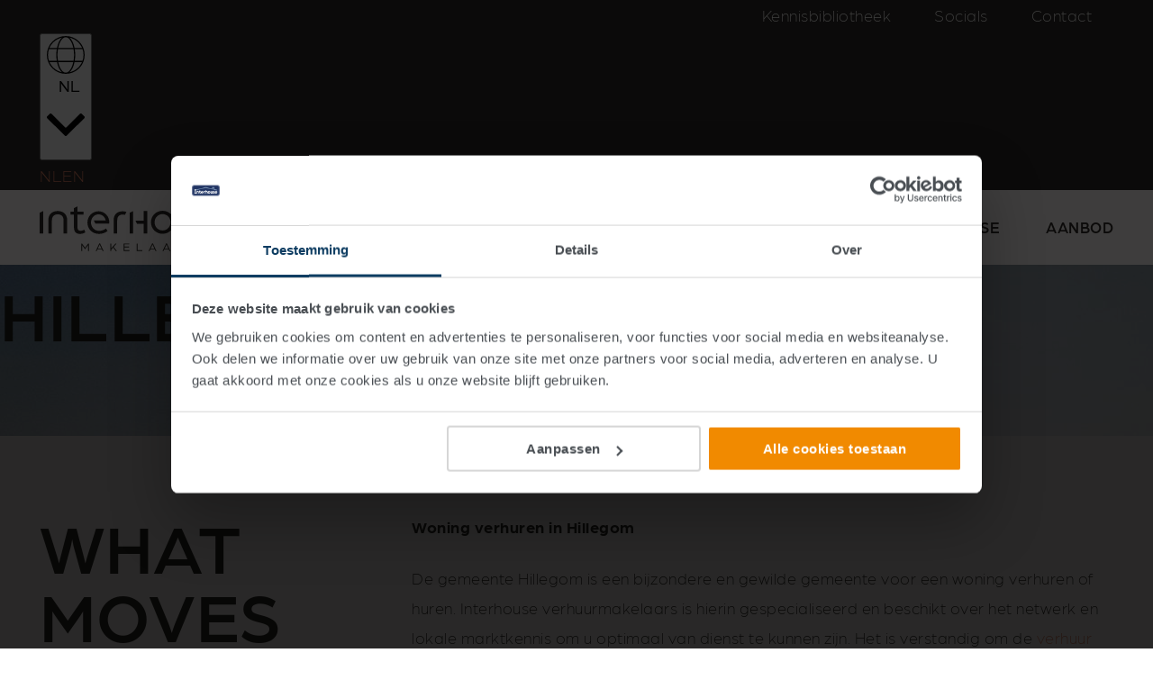

--- FILE ---
content_type: text/html; charset=UTF-8
request_url: https://interhouse.nl/verhuurmakelaar-hillegom/
body_size: 72351
content:
<!DOCTYPE html>
<html lang="nl-NL">
<head>
<meta charset="UTF-8">
<script type="text/javascript">
/* <![CDATA[ */
var gform;gform||(document.addEventListener("gform_main_scripts_loaded",function(){gform.scriptsLoaded=!0}),document.addEventListener("gform/theme/scripts_loaded",function(){gform.themeScriptsLoaded=!0}),window.addEventListener("DOMContentLoaded",function(){gform.domLoaded=!0}),gform={domLoaded:!1,scriptsLoaded:!1,themeScriptsLoaded:!1,isFormEditor:()=>"function"==typeof InitializeEditor,callIfLoaded:function(o){return!(!gform.domLoaded||!gform.scriptsLoaded||!gform.themeScriptsLoaded&&!gform.isFormEditor()||(gform.isFormEditor()&&console.warn("The use of gform.initializeOnLoaded() is deprecated in the form editor context and will be removed in Gravity Forms 3.1."),o(),0))},initializeOnLoaded:function(o){gform.callIfLoaded(o)||(document.addEventListener("gform_main_scripts_loaded",()=>{gform.scriptsLoaded=!0,gform.callIfLoaded(o)}),document.addEventListener("gform/theme/scripts_loaded",()=>{gform.themeScriptsLoaded=!0,gform.callIfLoaded(o)}),window.addEventListener("DOMContentLoaded",()=>{gform.domLoaded=!0,gform.callIfLoaded(o)}))},hooks:{action:{},filter:{}},addAction:function(o,r,e,t){gform.addHook("action",o,r,e,t)},addFilter:function(o,r,e,t){gform.addHook("filter",o,r,e,t)},doAction:function(o){gform.doHook("action",o,arguments)},applyFilters:function(o){return gform.doHook("filter",o,arguments)},removeAction:function(o,r){gform.removeHook("action",o,r)},removeFilter:function(o,r,e){gform.removeHook("filter",o,r,e)},addHook:function(o,r,e,t,n){null==gform.hooks[o][r]&&(gform.hooks[o][r]=[]);var d=gform.hooks[o][r];null==n&&(n=r+"_"+d.length),gform.hooks[o][r].push({tag:n,callable:e,priority:t=null==t?10:t})},doHook:function(r,o,e){var t;if(e=Array.prototype.slice.call(e,1),null!=gform.hooks[r][o]&&((o=gform.hooks[r][o]).sort(function(o,r){return o.priority-r.priority}),o.forEach(function(o){"function"!=typeof(t=o.callable)&&(t=window[t]),"action"==r?t.apply(null,e):e[0]=t.apply(null,e)})),"filter"==r)return e[0]},removeHook:function(o,r,t,n){var e;null!=gform.hooks[o][r]&&(e=(e=gform.hooks[o][r]).filter(function(o,r,e){return!!(null!=n&&n!=o.tag||null!=t&&t!=o.priority)}),gform.hooks[o][r]=e)}});
/* ]]> */
</script>

<meta name="viewport" content="width=device-width,height=device-height,user-scalable=no,initial-scale=1.0,maximum-scale=1.0,minimum-scale=1.0">
<link rel="profile" href="http://gmpg.org/xfn/11">
<link rel="pingback" href="https://interhouse.nl/xmlrpc.php">
<script type="text/javascript">
	window.dataLayer = window.dataLayer || [];

	function gtag() {
		dataLayer.push(arguments);
	}

	gtag("consent", "default", {
		ad_personalization: "denied",
		ad_storage: "denied",
		ad_user_data: "denied",
		analytics_storage: "denied",
		functionality_storage: "denied",
		personalization_storage: "denied",
		security_storage: "granted",
		wait_for_update: 500,
	});
	gtag("set", "ads_data_redaction", true);
	</script>
<script type="text/javascript"
		id="Cookiebot"
		src="https://consent.cookiebot.com/uc.js"
		data-implementation="wp"
		data-cbid="847df605-912f-4ca9-bf23-925f6e302be3"
						data-culture="NL"
					></script>
<meta name='robots' content='index, follow, max-image-preview:large, max-snippet:-1, max-video-preview:-1' />
<link rel="alternate" hreflang="nl" href="https://interhouse.nl/verhuurmakelaar-hillegom/" />
<link rel="alternate" hreflang="en" href="https://interhouse.nl/en/letting-agent-hillegom/" />
<link rel="alternate" hreflang="x-default" href="https://interhouse.nl/verhuurmakelaar-hillegom/" />

<!-- Google Tag Manager for WordPress by gtm4wp.com -->
<script data-cfasync="false" data-pagespeed-no-defer>
	var gtm4wp_datalayer_name = "dataLayer";
	var dataLayer = dataLayer || [];
</script>
<!-- End Google Tag Manager for WordPress by gtm4wp.com -->
	<!-- This site is optimized with the Yoast SEO plugin v26.7 - https://yoast.com/wordpress/plugins/seo/ -->
	<title>Verhuurmakelaar Hillegom - Interhouse</title>
	<meta name="description" content="Huis verhuren in Hillegom? Wij zijn dé verhuurmakelaar in Hillegom met lokale kennis en internationaal bereik. Neem contact met ons op." />
	<link rel="canonical" href="https://interhouse.nl/verhuurmakelaar-hillegom/" />
	<meta property="og:locale" content="nl_NL" />
	<meta property="og:type" content="article" />
	<meta property="og:title" content="Verhuurmakelaar Hillegom - Interhouse" />
	<meta property="og:description" content="Huis verhuren in Hillegom? Wij zijn dé verhuurmakelaar in Hillegom met lokale kennis en internationaal bereik. Neem contact met ons op." />
	<meta property="og:url" content="https://interhouse.nl/verhuurmakelaar-hillegom/" />
	<meta property="og:site_name" content="Interhouse" />
	<meta property="article:publisher" content="https://www.facebook.com/interhousenederland" />
	<meta property="article:modified_time" content="2025-12-02T16:53:26+00:00" />
	<meta property="og:image" content="https://interhouse.nl/wp-content/uploads/2021/03/Ringvaart-Hillegom.jpg" />
	<meta property="og:image:width" content="2048" />
	<meta property="og:image:height" content="694" />
	<meta property="og:image:type" content="image/jpeg" />
	<meta name="twitter:card" content="summary_large_image" />
	<script type="application/ld+json" class="yoast-schema-graph">{"@context":"https://schema.org","@graph":[{"@type":"WebPage","@id":"https://interhouse.nl/verhuurmakelaar-hillegom/","url":"https://interhouse.nl/verhuurmakelaar-hillegom/","name":"Verhuurmakelaar Hillegom - Interhouse","isPartOf":{"@id":"https://interhouse.nl/#website"},"primaryImageOfPage":{"@id":"https://interhouse.nl/verhuurmakelaar-hillegom/#primaryimage"},"image":{"@id":"https://interhouse.nl/verhuurmakelaar-hillegom/#primaryimage"},"thumbnailUrl":"https://interhouse.nl/wp-content/uploads/2021/03/Ringvaart-Hillegom.jpg","datePublished":"2021-03-05T14:19:16+00:00","dateModified":"2025-12-02T16:53:26+00:00","description":"Huis verhuren in Hillegom? Wij zijn dé verhuurmakelaar in Hillegom met lokale kennis en internationaal bereik. Neem contact met ons op.","breadcrumb":{"@id":"https://interhouse.nl/verhuurmakelaar-hillegom/#breadcrumb"},"inLanguage":"nl-NL","potentialAction":[{"@type":"ReadAction","target":["https://interhouse.nl/verhuurmakelaar-hillegom/"]}]},{"@type":"ImageObject","inLanguage":"nl-NL","@id":"https://interhouse.nl/verhuurmakelaar-hillegom/#primaryimage","url":"https://interhouse.nl/wp-content/uploads/2021/03/Ringvaart-Hillegom.jpg","contentUrl":"https://interhouse.nl/wp-content/uploads/2021/03/Ringvaart-Hillegom.jpg","width":2048,"height":694,"caption":"Verhuurmakelaar Hillegom"},{"@type":"BreadcrumbList","@id":"https://interhouse.nl/verhuurmakelaar-hillegom/#breadcrumb","itemListElement":[{"@type":"ListItem","position":1,"name":"Home","item":"https://interhouse.nl/"},{"@type":"ListItem","position":2,"name":"Verhuurmakelaar Hillegom"}]},{"@type":"WebSite","@id":"https://interhouse.nl/#website","url":"https://interhouse.nl/","name":"Interhouse","description":"What moves you?","publisher":{"@id":"https://interhouse.nl/#organization"},"alternateName":"Interhouse Makelaars","potentialAction":[{"@type":"SearchAction","target":{"@type":"EntryPoint","urlTemplate":"https://interhouse.nl/?s={search_term_string}"},"query-input":{"@type":"PropertyValueSpecification","valueRequired":true,"valueName":"search_term_string"}}],"inLanguage":"nl-NL"},{"@type":"Organization","@id":"https://interhouse.nl/#organization","name":"Interhouse","alternateName":"Interhouse Makelaars","url":"https://interhouse.nl/","logo":{"@type":"ImageObject","inLanguage":"nl-NL","@id":"https://interhouse.nl/#/schema/logo/image/","url":"https://interhouse.nl/wp-content/uploads/2025/04/ih_logo_mkl.png","contentUrl":"https://interhouse.nl/wp-content/uploads/2025/04/ih_logo_mkl.png","width":232,"height":116,"caption":"Interhouse"},"image":{"@id":"https://interhouse.nl/#/schema/logo/image/"},"sameAs":["https://www.facebook.com/interhousenederland","https://www.instagram.com/interhousenederland/","https://www.linkedin.com/company/interhouse-huur--en-verhuurprofessionals-/","https://www.youtube.com/channel/UCe8CWWhpyJWbx7hPTTgHiCQ","https://www.tiktok.com/@interhouse.nl"]}]}</script>
	<!-- / Yoast SEO plugin. -->


<link rel='dns-prefetch' href='//cdn.jsdelivr.net' />
<link rel='dns-prefetch' href='//platform-api.sharethis.com' />
<link rel='dns-prefetch' href='//cdnjs.cloudflare.com' />
<link rel='dns-prefetch' href='//kit.fontawesome.com' />
<link rel="alternate" type="application/rss+xml" title="Interhouse &raquo; feed" href="https://interhouse.nl/feed/" />
<link rel="alternate" type="application/rss+xml" title="Interhouse &raquo; reacties feed" href="https://interhouse.nl/comments/feed/" />
<link rel="alternate" title="oEmbed (JSON)" type="application/json+oembed" href="https://interhouse.nl/wp-json/oembed/1.0/embed?url=https%3A%2F%2Finterhouse.nl%2Fverhuurmakelaar-hillegom%2F" />
<link rel="alternate" title="oEmbed (XML)" type="text/xml+oembed" href="https://interhouse.nl/wp-json/oembed/1.0/embed?url=https%3A%2F%2Finterhouse.nl%2Fverhuurmakelaar-hillegom%2F&#038;format=xml" />
<style id='wp-img-auto-sizes-contain-inline-css' type='text/css'>
img:is([sizes=auto i],[sizes^="auto," i]){contain-intrinsic-size:3000px 1500px}
/*# sourceURL=wp-img-auto-sizes-contain-inline-css */
</style>
<link rel='stylesheet' id='wps-fontawesome-css' href='https://interhouse.nl/wp-content/plugins/wps-fontawesome/assets/css/wps-fontawesome.css' type='text/css' media='' />
<style id='classic-theme-styles-inline-css' type='text/css'>
/*! This file is auto-generated */
.wp-block-button__link{color:#fff;background-color:#32373c;border-radius:9999px;box-shadow:none;text-decoration:none;padding:calc(.667em + 2px) calc(1.333em + 2px);font-size:1.125em}.wp-block-file__button{background:#32373c;color:#fff;text-decoration:none}
/*# sourceURL=/wp-includes/css/classic-themes.min.css */
</style>
<style id='font-awesome-svg-styles-default-inline-css' type='text/css'>
.svg-inline--fa {
  display: inline-block;
  height: 1em;
  overflow: visible;
  vertical-align: -.125em;
}
/*# sourceURL=font-awesome-svg-styles-default-inline-css */
</style>
<link rel='stylesheet' id='font-awesome-svg-styles-css' href='https://interhouse.nl/wp-content/uploads/font-awesome/v6.7.2/css/svg-with-js.css' type='text/css' media='all' />
<style id='font-awesome-svg-styles-inline-css' type='text/css'>
   .wp-block-font-awesome-icon svg::before,
   .wp-rich-text-font-awesome-icon svg::before {content: unset;}
/*# sourceURL=font-awesome-svg-styles-inline-css */
</style>
<link rel='stylesheet' id='block-library-plugin-styles-css' href='https://interhouse.nl/wp-content/plugins/block-library-plugin/inc/setup/../../assets/dist/style.css' type='text/css' media='all' />
<link rel='stylesheet' id='ysd-faq-css' href='https://interhouse.nl/wp-content/plugins/ysd-faq/assets/src/css/ysd-faq.css' type='text/css' media='all' />
<link rel='stylesheet' id='ysdi_app_style-css' href='https://interhouse.nl/wp-content/plugins/ysd-interhouse-importer/assets/dist/css/ysd-interhouse-importer.css' type='text/css' media='all' />
<link rel='stylesheet' id='ysd-ip-style-css' href='https://interhouse.nl/wp-content/plugins/ysd-interhouse-plugin/assets/dist/css/ysd-interhouse-plugin.min.css' type='text/css' media='all' />
<link rel='stylesheet' id='mapi-panorama-viewer-style-css' href='https://cdn.jsdelivr.net/npm/pannellum@2.5.6/build/pannellum.css' type='text/css' media='all' />
<link rel='stylesheet' id='mapi-select2-style-css' href='https://cdn.jsdelivr.net/npm/select2@4.1.0-rc.0/dist/css/select2.min.css' type='text/css' media='all' />
<link rel='stylesheet' id='ysd-mapi-property-archive-css' href='https://interhouse.nl/wp-content/plugins/ysd-mapi-good/front/assets/dist/css/property-archive.min.css' type='text/css' media='all' />
<link rel='stylesheet' id='ysd-mapi-property-single-css' href='https://interhouse.nl/wp-content/plugins/ysd-mapi-good/front/assets/dist/css/property-single.min.css' type='text/css' media='all' />
<link rel='stylesheet' id='ysd-mapi-default-frontend-css' href='https://interhouse.nl/wp-content/plugins/ysd-mapi-good/front/assets/dist/css/default-frontend.min.css' type='text/css' media='all' />
<link rel='stylesheet' id='wps_prime-style-css' href='https://interhouse.nl/wp-content/themes/wps-interhouse/style.css' type='text/css' media='all' />
<link rel='stylesheet' id='wps_fancybox_pack_css-css' href='https://cdnjs.cloudflare.com/ajax/libs/fancybox/3.5.6/jquery.fancybox.min.css' type='text/css' media='all' />
<link rel='stylesheet' id='ysd_reviews_style_public-css' href='https://interhouse.nl/wp-content/plugins/ysd-reviews/assets/css/style.css' type='text/css' media='all' />
<link rel='stylesheet' id='grid-builder-main-css' href='https://interhouse.nl/wp-content/plugins/card-builder-plugin/assets/dist/grid-style.css' type='text/css' media='all' />
<link rel='stylesheet' id='grid-builder-filter-css' href='https://interhouse.nl/wp-content/plugins/card-builder-plugin/assets/dist/grid-filter-style.css' type='text/css' media='all' />
<link rel='stylesheet' id='grid-builder-pagination-css' href='https://interhouse.nl/wp-content/plugins/card-builder-plugin/assets/dist/grid-pagination-style.css' type='text/css' media='all' />
<link rel='stylesheet' id='grid-builder-overlay-css' href='https://interhouse.nl/wp-content/plugins/card-builder-plugin/assets/dist/overlay-style.css' type='text/css' media='all' />
<link rel='stylesheet' id='grid-builder-action-css' href='https://interhouse.nl/wp-content/plugins/card-builder-plugin/assets/dist/action-style.css' type='text/css' media='all' />
<link rel='stylesheet' id='slider-builder-swiper-css' href='https://cdn.jsdelivr.net/npm/swiper@11/swiper-bundle.min.css' type='text/css' media='all' />
<link rel='stylesheet' id='slider-builder-main-css' href='https://interhouse.nl/wp-content/plugins/card-builder-plugin/assets/dist/slider-style.css' type='text/css' media='all' />
<script type="text/javascript" id="wpml-cookie-js-extra">
/* <![CDATA[ */
var wpml_cookies = {"wp-wpml_current_language":{"value":"nl","expires":1,"path":"/"}};
var wpml_cookies = {"wp-wpml_current_language":{"value":"nl","expires":1,"path":"/"}};
//# sourceURL=wpml-cookie-js-extra
/* ]]> */
</script>
<script type="text/javascript" src="https://interhouse.nl/wp-content/plugins/sitepress-multilingual-cms/res/js/cookies/language-cookie.js" id="wpml-cookie-js" defer="defer" data-wp-strategy="defer"></script>
<script type="text/javascript" src="https://interhouse.nl/wp-content/plugins/block-library-plugin/inc/setup/../../assets/dist/script.bundle.js" id="block-library-plugin-scripts-js"></script>
<script type="text/javascript" src="//platform-api.sharethis.com/js/sharethis.js" id="simple-share-buttons-adder-mu-js"></script>
<script type="text/javascript" src="https://interhouse.nl/wp-includes/js/jquery/jquery.min.js" id="jquery-core-js"></script>
<script type="text/javascript" id="ysd-mapi-property-archive-js-extra">
/* <![CDATA[ */
var archiveSettings = {"defaultPropertyLayout":"grid","archiveDoPrettyPermalinks":"alle-steden"};
//# sourceURL=ysd-mapi-property-archive-js-extra
/* ]]> */
</script>
<script type="text/javascript" src="https://interhouse.nl/wp-content/plugins/ysd-mapi-good/front/assets/dist/js/property-archive.min.js" id="ysd-mapi-property-archive-js"></script>
<script defer crossorigin="anonymous" type="text/javascript" src="https://kit.fontawesome.com/9949d9bb37.js" id="font-awesome-official-js"></script>
<script type="text/javascript" src="https://interhouse.nl/wp-content/plugins/card-builder-plugin/assets/dist/grid-script.bundle.js" id="grid-builder-main-js"></script>
<script type="text/javascript" src="https://cdn.jsdelivr.net/npm/swiper@11/swiper-bundle.min.js" id="slider-builder-swiper-js"></script>
<script type="text/javascript" src="https://interhouse.nl/wp-content/plugins/card-builder-plugin/assets/dist/slider-script.bundle.js" id="slider-builder-main-js"></script>
<script></script><link rel="https://api.w.org/" href="https://interhouse.nl/wp-json/" /><link rel="alternate" title="JSON" type="application/json" href="https://interhouse.nl/wp-json/wp/v2/pages/254722" /><link rel="EditURI" type="application/rsd+xml" title="RSD" href="https://interhouse.nl/xmlrpc.php?rsd" />
<link rel='shortlink' href='https://interhouse.nl/?p=254722' />
<meta name="generator" content="WPML ver:4.8.6 stt:37,1;" />

<!-- Google Tag Manager for WordPress by gtm4wp.com -->
<!-- GTM Container placement set to footer -->
<script data-cfasync="false" data-pagespeed-no-defer>
	var dataLayer_content = {"pageTitle":"Verhuurmakelaar Hillegom - Interhouse","pagePostType":"page","pagePostType2":"single-page","pagePostDate":"maart 5, 2021","pagePostDateYear":2021,"pagePostDateMonth":3,"pagePostDateDay":5,"pagePostDateDayName":"vrijdag","pagePostDateHour":16,"pagePostDateMinute":19,"pagePostDateIso":"2021-03-05T16:19:16+01:00","pagePostDateUnix":1614961156,"pagePostTerms":{"translation_priority":["Optional"],"meta":{"page_pre_content":"","page_margin_bottom_reset":"reset","page_margin_top_reset":"reset","page_title_visibility":"hide","page_title_remove":""}}};
	dataLayer.push( dataLayer_content );
</script>
<script data-cfasync="false" data-pagespeed-no-defer>
(function(w,d,s,l,i){w[l]=w[l]||[];w[l].push({'gtm.start':
new Date().getTime(),event:'gtm.js'});var f=d.getElementsByTagName(s)[0],
j=d.createElement(s),dl=l!='dataLayer'?'&l='+l:'';j.async=true;j.src=
'//metrics.interhouse.nl/spqfmpsp.js?id='+i+dl;f.parentNode.insertBefore(j,f);
})(window,document,'script','dataLayer','GTM-MCJS4H9');
</script>
<!-- End Google Tag Manager for WordPress by gtm4wp.com --><link rel="stylesheet" href="https://use.typekit.net/gkf8cft.css">
<style>
.c-grid-builder__card{margin-left:0 !IMPORTANT}.ysd-bg-video.loaded .ytplayer-container{opacity:1}.site-nav__mega-menu{overflow:hidden;box-shadow:0 18px 20px rgb(0 0 0 / .15)!important}@media (min-width:1023px){.site-nav__mega-menu .level-0 .site-nav__column:nth-child(2){position:relative;bottom:-70px;max-height:440px}.u-mega-menu-image{border-radius:500px;overflow:hidden;height:calc(380px + 12vw);width:calc(380px + 12vw)}}@media (min-width:1400px){.site-nav__column:nth-child(2){position:relative;right:-100px;flex-basis:60%}.site-nav__mega-menu .level-0 .site-nav__column:nth-child(2){bottom:0}}@media (max-width:1024px){.u-mega-menu-image{display:none}}.admin-bar .c-block-library__navigation{top:40px;background:var(--background-color-light)}#whitepaper-content{margin-bottom:1.5rem}#whitepaper-content .whitepaper_link{color:var(--button-color-default);text-decoration-line:underline;cursor:pointer}.whitepaper_title{margin-bottom:0}.hidden{display:none}
.c-search-ui__section.building-search-filter,.c-search-ui__section.building-search-filter .c-dropdown__button,.c-search-ui__section.building-search-filter .c-dropdown__select{font-size:clamp(14px, 3vw, 16px);color:#000;font-weight:400}.c-result-item__data-icon{height:18px;width:24px;margin-right:6px}.c-result-item__location-label{font-size:clamp(18px, 3vw, 25px);line-height:1.1}.c-result-item__data-value{line-height:1;font-size:14px;font-weight:400}.fancybox-slide--image{overflow:hidden;padding:50px 0 110px}.single-property .property-tables dt{font-weight:400}.single-property .property-tables dd{font-weight:500}.c-location-finder__content{padding-top:40px;padding-bottom:60px}@media (min-width:1200px){.c-location-finder__content{padding-top:120px;padding-bottom:220px}}.c-result-item__price{min-width:65%}.c-button--result-item-button{line-height:1.2}.c-button--result-item-button .c-button__text{min-width:86px}.c-rest-service-area-search-results__empty-form form{padding:var(--spacing-normal);background:#fff;border-radius:var(--global-radius)}.u-background-opaq-dark .o-wrapper{z-index:1;position:relative}.c-text-14-int .c-text-14-int-column-inner{border-radius:var(--global-radius);margin-bottom:24px;overflow:hidden}.c-text-14-int-inner-padding .c-text-14-int-column-inner{padding:var(--spacing-normal)}.c-text-14-int-inner-content-padding .c-text-14-int-column-inner .c-heading,.c-text-14-int-inner-content-padding .c-text-14-int-column-inner .c-text-block{padding:0 var(--spacing-normal)}.c-text-14-int-inner-content-padding .c-text-14-int-column-inner .c-button{margin:0 var(--spacing-normal) var(--spacing-normal) var(--spacing-normal)}.c-text-14-int-inner-content-padding .c-text-14-int-column-inner img{margin-bottom:var(--spacing-small)}.c-text-14-int-with-icon{max-width:50px;max-height:50px;margin-bottom:var(--spacing-small)}.c-text-14-int-with-image{border-radius:var(--global-radius);margin-bottom:var(--spacing-small)}:root{--faq-search-input-font-size:15px;--faq-search-input-inner-max-width:420px;--faq-item-button-icon-top:2px;--faq-item-button-padding:18px 0px 10px;--faq-item-button-align-items:center;--faq-item-button-font-size:var(--font-size-h6);--faq-item-content-font-size:clamp(14px, 3vw, 16px);--faq-item-button-font-weight:400}.c-faq-search__input::placeholder{color:var(--text-color-body)}.c-faq-list__item-button{border-top:1px solid #e2deda}.c-faq-list__item-button:hover{color:var(--secondary)}.c-faq-list{border-bottom:1px solid #e2deda;padding-bottom:14px}.c-faq-list__item-content{font-weight:300;-webkit-font-smoothing:auto;padding:20px 4vw 20px 0}.c-cta-block__content{padding-bottom:var(--spacing-normal,24px);}.c-top-header{z-index:1;position:relative}.c-top-header .widget{margin-bottom:0}.c-top-header .menu{display:flex;justify-content:flex-end}.c-top-header .menu li{display:inline-flex;align-items:center}.c-top-header .menu li a{padding:0 24px 4px;color:#fff}.c-top-header .u-lang-menu a{padding:6px;background:#44423F;margin-left:12px}.c-top-header .c-language-switcher__button-text{padding-left:8px}.is-active .c-slide-nav-toggler-icon{margin-top:0}.c-slide-nav .sub-menu{padding-bottom:10px}.c-slide-nav .sub-menu .site-nav__link{font-size:14px;padding:5px 0 5px 36px}.single-office .c-slide-nav .site-nav__link{color:var(--background-color-one)}@media (min-width:1024px){.u-d-desktop-none{display:none!important}}.site-header{box-shadow:none!important}.is-sticky .site-header{box-shadow:0 1px 2px rgb(0 0 0 / .3)!important}.site-header-transparent .site-branding-logo:after,.single-office .site-branding-logo{filter:brightness(10)}.site-header-transparent .site-nav:hover .site-branding-logo:after,.site-header-transparent .is-sticky .site-branding-logo:after,.site-header-transparent .c-slide-nav.is-active .site-branding-logo:after,.single-office .is-sticky .site-branding-logo,.single-office .site-nav:hover .site-branding-logo,.single-office .c-slide-nav.is-active .site-branding-logo{filter:none}.site-header-transparent .site-nav:not(:hover) .site-nav__link{color:#fff}.site-header-transparent .sticky-wrapper.is-sticky .site-nav__link,.single-office .site-nav:hover .site-nav__link{color:var(--background-color-one)}.site-header-transparent .site-nav:hover,.site-header-transparent .is-sticky .site-nav{background:var(--background-color-light)}.site-header-transparent .site-header{background:#fff0}.site-header-transparent .is-sticky .site-header{background:var(--background-color-light)}.site-header-transparent .is-sticky .c-slide-nav-toggler-icon{color:var(--text-color-body)!important}.site-header-transparent .site-content{margin-top:-56px!important;position:relative}@media (min-width:1024px){.col._desktop-9 .menu-util__logo{display:none}.site-header-transparent .site-content{margin-top:-86px!important;position:relative}}.site-header-transparent .site:not(.has-slide-right) .c-slide-nav-toggler-icon{color:#fff}.site-branding-logo{height:40px}.c-slide-nav-toggler{z-index:2;position:relative;margin-right:-12px}.c-slide-nav__close{padding:0!important}.site-branding-logo{width:160px;margin-top:8px;position:relative}@media (min-width:1024px){.site-branding-logo{width:220px;height:64px;margin-top:18px}}.site-branding-logo:after,.page-theme-one .site-branding-logo:after,.page-theme-two .site-branding-logo:after,.page-theme-three .site-branding-logo:after,.page-theme-four .site-branding-logo:after{background-image:url(https://interhouse.nl/wp-content/uploads/2026/01/logo-interhouse-dark.svg)}.site-nav__link{font-weight:500;color:var(--text-color-body);font-size:17px;text-transform:uppercase;padding:26px}.site-nav__link:hover,.site-nav__menu-container .sub-menu :hover{color:var(--text-color-link)}.u-last-menu-item a{padding-right:0}.site-nav__menu-container .sub-menu .site-nav__link:hover{color:var(--text-color-link)!important}.c-slide-nav-toggler-icon,.c-slide-nav__close .c-slide-nav-close,.c-slide-nav .show-submenu .c-slide-nav__icon{color:var(--text-color-body)}.c-slide-nav .site-nav__link{padding:var(--spacing-tiny) var(--spacing-normal)}.c-slide-nav .c-slide-nav__items>.c-slide-nav__item{border-bottom:none}.c-slide-nav__close{padding:0 10px 0 0}.c-slide-nav-toggler-icon span{height:2px}.site-nav__mega-menu.show{background:var(--background-color-light);max-width:100%;width:100%}.site-nav__mega-menu .site-nav__list.site-nav__container{max-width:var(--wrapper-size-default);margin:0 auto}.site-nav__mega-menu .site-nav__list.site-nav__container>.site-nav__column{flex-basis:50%}.site-nav__mega-menu .site-nav__list.site-nav__container .site-nav__column>.site-nav__item>.site-nav__link{font-size:clamp(18px, 3vw, 26px);font-weight:400;margin-bottom:0;line-height:1.85}.site-nav__mega-menu .site-nav__list.site-nav__container .site-nav__column>.site-nav__item>.site-nav__link:hover{color:var(--secondary)!important;font-weight:500}.site-nav__mega-menu .site-nav__list.site-nav__container .site-nav__column>.site-nav__item>.site-nav__link:hover:after{content:"\f178";font-family:"Font Awesome 6 Pro";padding-left:8px}.site-nav__mega-menu .site-nav__list.site-nav__container .site-nav__column>.site-nav__item>.site-nav__link:hover{color:var(--text-color-primary)}.u-mega-menu-image img{border-radius:var(--global-radius)}.u-mega-menu-image .site-nav__link:hover:after{display:none}.u-mega-menu-image .site-nav__link:before{content:"";background:#fff0 url(https://interhouse.nl/wp-content/uploads/2025/09/Beeldmerk-overlay-USPS_Interhouse.svg) no-repeat top right / 44%;width:100%;height:100%;position:absolute}.is-sticky .site-nav{z-index:99}.o-wrapper{max-width:var(--wrapper-size-default)}.o-wrapper--slim{max-width:800px!important}.o-wrapper--wide{max-width:var(--wrapper-size-wide)!important}.u-mx-auto{margin:0 auto}html,body,button,input,optgroup,select,textarea,.u-font-body,h1,h2,h3,h4,h5,h6,.u-font-heading,.u-font-arboria{font-family:"arboria",sans-serif;letter-spacing:.5px}.u-font-heading,h1,h2{font-weight:500}h3,h4,h5,h6{font-weight:400}h1,.u-h1{font-size:var(--font-size-h1)!important;line-height:1!important;text-transform:uppercase}h2,.u-h2{font-size:var(--font-size-h2)!important;line-height:1.1!important;text-transform:uppercase}h3,.u-h3{font-size:var(--font-size-h3)!important;line-height:1.1!important}h4,.u-h4{font-size:var(--font-size-h4)!important;line-height:1.1!important}h5,.u-h5{font-size:var(--font-size-h5)!important;line-height:1.1!important}h6{font-size:var(--font-size-h6)!important;line-height:1.1!important}.u-text-semibold{font-weight:500}.u-text-transform-none{text-transform:none}.u-text-color-invert p{color:rgb(248 245 242 / .8)}.u-text-large{font-size:var(--font-size-large)!important}.u-content-intro{font-weight:500}@media (min-width:1024px){.u-content-padding-lg-right{padding-right:clamp(24px, 5vw, 70px)}}.c-button{font-size:clamp(13px, 3vw, 15px);letter-spacing:1px;text-transform:uppercase;font-weight:500}blockquote{padding:20px 32px;font-size:20px}.u-global-radius{border-radius:var(--global-radius)}.u-max-width-half-column{max-width:calc((var(--wrapper-size-default) / 2) + 20px)}@media (max-width:720px){.u-max-width-half-column{margin-top:-10px}}.u-position-sticky{position:sticky}.u-top-100px{top:120px}.ysd-faq{border-bottom:2px solid var(--background-color-light)}.ysd-faq .faq-item{margin-bottom:0;padding:16px 0;background:#fff0;font-size:clamp(16px, 3vw, 20px);border-top:2px solid var(--background-color-light)}@media (min-width:992px){.ysd-faq .faq-item{padding:24px 0}}.ysd-faq .faq-title{position:relative;padding-right:var(--spacing-normal);margin-bottom:0;line-height:1.3;font-weight:600;font-size:clamp(16px, 3vw, 20px)!important}h3.faq-title:hover{color:var(--secondary)}.ysd-faq .faq-content{padding:var(--spacing-normal) var(--spacing-normal) 8px 0;-webkit-font-smoothing:initial}.ysd-faq .faq-title:after{content:"\f078";position:absolute;top:calc(50% - 10px);right:0;font-family:"Font Awesome 6 Pro";font-size:22px;font-weight:400;color:inherit}.ysd-faq .faq-title.active:after{content:"\f077"}.c-faq-list__item-button-icon {transition: transform 600ms cubic-bezier(0.425, 0.05, 0, 1);}.ysd-faq-single-link{display:none}.c-slider-builder__button:focus{outline:none;outline-offset:unset}.c-slider-builder__navigation[data-position="top"]{margin-top:-50px;position:relative;z-index:6}@media (max-width:767px){.c-slider-builder__navigation[data-position="top"]{top:24px}}.c-slider-builder__swiper{padding:20px 0}.c-breakout-slider-ih{overflow:hidden;position:relative}.c-breakout-slider-ih--light{--breakout-slider-bg:var(--background-color-light)}.c-breakout-slider-ih .c-heading,.c-breakout-slider-ih .c-text-block,.c-breakout-slider-ih .c-button{position:relative;z-index:5}@media (min-width:721px){.c-breakout-slider-ih:before{content:"";width:calc(50% - 10.5vw);background:var(--breakout-slider-bg,#fff);left:0;right:0;bottom:0;top:0;position:absolute;display:block;z-index:2}}@media (min-width:1460px){.c-breakout-slider-ih:before{width:calc(50% - 130px)}}.c-employee-slider-ih .swiper{overflow:visible}.c-employee-slider-ih .swiper-slide:not(.swiper-slide-visible){opacity:.5}.c-employee-slider-ih .swiper-slide-active,.c-employee-slider-ih .swiper-slide-next{opacity:1!important}.c-slider-builder__navigation[data-position="top"][data-alignment="right"]{gap:12px}.c-slider-builder__navigation{z-index:12}.c-slider-builder__button{background:#fff0;border-radius:var(--border-radius-md);border:2px solid var(--background-color-two);color:var(--background-color-two);font-weight:600;border-radius:var(--global-radius);font-size:20px}.c-slider-builder__button:hover{background:var(--background-color-two);color:#fff}.swiper-pagination-progressbar .swiper-pagination-progressbar-fill{background:var(--background-color-one)!important}.c-slider-builder__pagination[data-position="bottom"][data-wide="false"]{max-width:100%}.c-slider-builder__pagination[data-position="bottom"][data-wide="false"]:not(.swiper-pagination-bullets-dynamic){transform:none}.u-background-opaq-dark{position:relative}.c-hero-block.c-hero-block--has-decoration:after,.u-background-opaq-dark:before{content:"";position:absolute;top:0;right:0;bottom:0;left:0}.c-hero-block.c-hero-block--has-decoration:after,.u-background-opaq-dark:before{background:rgb(0 0 0 / 35%)}.c-hero-block.c-hero-block--has-decoration:before,.c-hero-block.c-hero-block--has-decoration.c-hero-block--decoration-white:before{width:104vw;background:url(https://interhouse.nl/wp-content/uploads/2025/07/Swoosh_Header_Interhouse.svg);transform:none;background-size:100%!important;height:4vw;left:-2vw;bottom:-5px}.c-hero-block.c-hero-block--has-decoration.c-hero-block--decoration-white:before{background:url(https://interhouse.nl/wp-content/uploads/2025/07/swoosh-white.svg)}.c-hero-block__content{max-width:calc(var(--wrapper-size-default) - var(--spacing-normal));padding:1.5rem 0 5.5rem}.c-hero-block__title{line-height:0.8!important;}.c-hero-block__text,.c-hero-block__sub-title{max-width:480px;font-size:var(--font-size-h5);line-height:1.5;color:#fff}.c-hero-block__text p{margin-bottom:40px}.c-searchbar-wrapper{padding:var(--spacing-normal,24px) var(--spacing-large,24px)}.c-searchbar__button{background:#fff0;border:1px solid #fff;font-size:20px;font-weight:500;padding:6px 24px 10px 24px}.c-button--primary{background:#fff;color:var(--text-color)}.c-searchbar__intro{padding:8px 22px 12px 24px;background:#fff0}.c-post-list-item__image-wrapper img{min-height:250px;max-height:250px;width:100%;transition:var(--global-transition);object-fit:cover}.c-post-list-item__meta{visibility:hidden}h3.c-post-list-item__title{line-height:1.1!important;font-size:var(--font-size-h5)!important}.c-post-list-item__content{font-size:clamp(13px, 3vw, 15px);font-weight:400;color:var(--text-color-body)}.c-post-list-item__link{color:var(--text-color-secondary);text-transform:uppercase;font-weight:500}.c-post-list-item__link:after{display:none}.entry-content__return-button a{font-size:20px;color:var(--text-color-body)}@media (min-width:1200px){.c-rest-service-area-search input[type=text],.c-rest-service-area-search select,.c-rest-service-area-search button{margin-bottom:0!important}}.custom-select{--custom-select-padding:.375rem 1.75rem .375rem .75rem;min-height:60px}.js-rest-service-area-search-results-list .c-vestiging-block .interhouse-info .interhouse-info__more-link:before{border-top:0}.c-cta-gf__title{font-size:clamp(20px, 3vw, 28px)!important;text-align:center;background:var(--primary);color:#fff}.c-cta-gf__title:after{background:none}input[type=date],input[type=datetime-local],input[type=datetime],input[type=email],input[type=month],input[type=number],input[type=password],input[type=range],input[type=search],input[type=tel],input[type=text],input[type=time],input[type=url],input[type=week],select:not(.custom-select),textarea{background:var(--background-color-light);border:none;padding:12px 16px!important}.gform_wrapper.gravity-theme .gfield_label{font-size:15px!important;font-weight:500!important;margin-bottom:4px!important}.field_description_below,.gfield_description{margin-bottom:0}.gform_legacy_markup_wrapper label.gfield_label,.gform_legacy_markup_wrapper legend.gfield_label{font-size:clamp(13px, 3vw, 15px);font-weight:600}.gravity-theme.ui-datepicker .ui-datepicker-calendar .ui-state-default{background:var(--background-color-light)}.gravity-theme.ui-datepicker .ui-datepicker-calendar .ui-state-default:focus,.gravity-theme.ui-datepicker .ui-datepicker-calendar .ui-state-default:hover{background:var(--background-color-light);border-color:var(--text-color-body)}.gform-footer .gform_button{background:var(--secondary)!important;width:100%;font-size:16px!important;text-transform:uppercase;font-size:16px!important;font-weight:500!important;letter-spacing:1px}p.gform_required_legend,.gform_wrapper.gravity-theme .gfield_required{display:none}.gfield--type-html{line-height:1.4}.gfield--type-html small{font-style:italic}.gform_wrapper.gravity-theme .gform_footer,.gform_wrapper.gravity-theme .gform_page_footer{padding:20px 0 0!important}.site-footer{padding-top:0}footer#colophon:before{content:"";background:url(https://interhouse.nl/wp-content/uploads/2025/07/Swoosh_Footer_Interhouse.svg);height:calc(60px + 5.5vw);display:block;background-repeat:no-repeat;background-position:top;background-size:102%}.page-footer-background-white footer#colophon:before{filter:brightness(10)}.site-footer .widget-title{font-size:17px!important;font-weight:500;text-transform:uppercase;letter-spacing:1px}.site-footer a{color:var(--background-color-light);font-size:16px;line-height:2.25}.c-socials-footer a{display:inline-block;background:#fff;color:var(--background-color-one);width:50px;height:50px;line-height:50px;text-align:center;font-size:22px;border-radius:var(--global-radius);margin-right:8px}.c-socials-footer a:hover{background:var(--background-color-two);color:#fff}.c-footer-grid-logos{padding:0 24px}.c-footer-grid-logos div{display:grid!important;grid-template-columns:1fr 1fr 1fr;gap:15px 30px}.page-micro{padding:0;border-top:46px solid #f1ece8}.page-micro:before{content:"";background:url(https://interhouse.nl/wp-content/uploads/2025/07/Beeldmerk_footer_Interhouse.svg);background-size:contain;background-repeat:no-repeat;display:block;width:80px;height:90px;position:absolute;margin-left:calc(50% - 40px);margin-top:-64px}.page-micro .c-navigation-list .menu-item{margin-left:12px;padding-left:12px;border-left:1px solid #F8F5F2;line-height:.8}.page-micro .c-navigation-list .menu-item:first-child{margin:0;padding:0;border:none}.page-micro__copy{font-size:15px;border-top:none}.ysd-sites{text-align:center}	

.single-property .side-info .side-info__data-list-item,.single-property .interhouse-info__item:nth-child(2),.single-property .interhouse-info__item:nth-child(3){display:none}.head-block__title-city,.head-block__price-label{color:var(--text-color-tertiary);font-weight:400;line-height:1}.head-block__price-wrapper{gap:12px;display:grid}.head-block__price-wrapper .head-block__go-to-button{padding:8px 16px}@media screen and (min-width:720px){.head-block__price-wrapper .head-block__go-to-button{display:none}}@media screen and (min-width:1760px){.building-gallery-wrapper{margin:0 -80px!important}.building-gallery__button-wrapper{padding:0 72px!important}}.building-gallery__button:hover{background-color:#fff}.fancybox-thumbs{background:var(--background-color-light);bottom:0;padding:2px 2px 0;right:0;left:0;top:auto;width:100%;height:100px}.fancybox-show-thumbs .fancybox-inner{right:0!important}.fancybox-slide--video .fancybox-content{max-width:90vw;margin:0 auto!important;max-height:80vh}.building-gallery__item:nth-child(4) .building-gallery__item-icon{display:none}.building-gallery__item:nth-child(4) .building-gallery__item-link{pointer-events:none}.single-property .property-content{font-size:var(--font-size-normal)}.single-property .property-read-more-trigger{padding:0;background:#fff0;color:var(--background-color-one)}.property-read-more-trigger span:before{font-size:24px;font-weight:400}span.read-more-label:before{content:"+ "}span.read-close-label:before{content:"- "}.single-property .side-info{background:#fff}.single-property .c-c2a-footer-container-ih{margin-bottom:calc((75px + 2vw) * -1)}.c-services-ih .col_inner{margin-bottom:var(--spacing-large);border-radius:var(--global-radius);background:var(--background-color-six);position:relative;transition:300ms}.c-service-column-ih a{display:block;cursor:pointer;padding:clamp(24px, 3vw, 40px);color:inherit;text-decoration:none!important}.c-service-column-ih a:hover{background:#fff url(https://interhouse.nl/wp-content/uploads/2025/10/Beeldmerk-outline_Card_Interhouse.svg) no-repeat top right / 50%}.c-service-column-ih a:hover:after{content:"\f178";font-family:"Font Awesome 6 Pro";font-weight:500;background:var(--secondary);color:#fff;display:flex;align-items:center;justify-content:center;width:48px;height:48px;position:absolute;text-align:center;bottom:-18px;right:30px;border-radius:4px}.c-services-ih .c-image{position:absolute;top:-24px;margin-left:-16px}.c-services-ih .c-image img{max-width:44px;height:auto}@media (min-width:720px){.c-services-ih .c-image img{max-width:56px}}.c-service-column-ih p{font-size:clamp(14px, 3vw, 16px);margin-bottom:0}.c-text-02-int .c-review-balloon{max-width:100%;min-height:520px;display:flex;align-items:center}@media (min-width:720px){.c-text-02-int .c-review-balloon{margin-top:calc(var(--spacing-huge) * -1)}}.c-text-02-int .u-logo-table{max-width:200px;margin-top:-80px}@media (min-width:992px){.c-text-02-int .u-logo-table{margin-top:-60px}}.c-text-02-int .c-review-logo{display:grid!important;grid-template-columns:1fr 2fr;border-bottom:2px solid #ece8e5;align-items:center;text-align:left;gap:40px}.c-text-02-int .c-review-logo--last{border-bottom:none}.c-text-02-int .ysd-reviews-average-rating{font-size:44px;font-weight:500;display:flex;overflow:clip;align-items:center;width:60px;line-height:1.4;padding-bottom:clamp(4px, 4vw, 12px)}@media (min-width:992px){.c-text-02-int .ysd-reviews-average-rating{line-height:1.7}}.c-text-02-int .c-review-logo img{height:auto;width:100%;filter:grayscale(1)}@media (min-width:721px){.c-video-intro .c-image{margin-right:calc(var(--spacing-large) * -1);border-radius:0 var(--global-radius) var(--global-radius) 0;overflow:hidden}}.c-rest-service-area-search__autocomplete-item{padding:3px 12px;font-size:13px;font-weight:400}.c-rest-service-area-search input[type=text],.c-rest-service-area-search select{height:56px;font-size:16px;font-weight:400!important;color:var(--primary);margin-bottom:8px}.c-rest-service-area-search ::placeholder{color:var(--primary)}.c-rest-service-area-search-results__empty{grid-template-columns:1fr;max-width:500px}.c-rest-service-area-search button{background:var(--background-color-one);padding:10px 24px;height:56px;display:flex;margin-bottom:8px;align-items:center;width:100%;max-width:280px;justify-content:center}@media (max-width:720px){.c-rest-service-area-search button{max-width:100%;}}.c-rest-service-area-search button:hover{background:var(--secondary)}@media (max-width:1080px){.c-rest-service-area-search{display:grid;gap:0}.c-rest-service-area-search select,.c-rest-service-area-search input{min-width:280px;width:100%}}.c-c2a-footer-ih.u-background-light{background:linear-gradient(0deg,transparent 3vw,var(--background-color-light) 0);margin-bottom:-3vw}.c-c2a-footer-container-ih{border-radius:var(--global-radius);overflow:hidden;margin-bottom:calc((30px + 2vw) * -1)}@media (max-width:1200px){.c-c2a-footer-container-ih{margin-bottom:-40px}}.c-c2a-footer-ih .u-padding-inner{padding:clamp(20px, 3vw, 88px)}.c-c2a-footer-ih .c-image{display:flex;justify-content:center;overflow:hidden;max-height:420px}.c-c2a-footer-ih img{object-fit:cover;max-width:none;min-height:350px}@media (min-width:1920px){.c-location-finder__image-wrapper{width:780px;height:780px}}h3.smart-office__title{font-size:clamp(16px, 3vw, 20px)!important;text-align:center;text-transform:uppercase;background:var(--background-color-two);padding:20px;font-weight:500}.smart-office__title:after{display:none}body{font-weight:300;font-size:var(--global-font-size)}.u-mx-auto{margin:0 auto}.u-max-width-920{max-width:920px}.c-comp{padding-top:var(--spacing-normal)!important}.c-comp__row .c-comp__label{font-weight:400!important;font-size:clamp(14px, 3vw, 16px)!important;line-height:1.2}.c-comp__featured-label{transform:none!important;top:-1em!important}.c-comp__featured-label span{font-size:var(--font-size-small);padding:3px 10px 4px!important;border-radius:50px;font-weight:500}.c-comp__data-header:not(:last-child){border-right:none!important;margin-right:20px}.c-comp__row .c-comp__data-value{background-color:#fff;border-bottom:2px solid var(--background-color-light)}.c-comp__row .c-comp__data-value:not(:last-child){border-right:20px solid var(--background-color-light)}h3.c-comp__title{font-size:var(--global-font-size)!important}.c-comp__info-btn{--top-spacing:-14px !important;--ca-button-background:var(--button-color-primary) !important;font-weight:500;text-transform:uppercase;font-size:15px;border-radius:0 0 var(--button-radius) var(--button-radius)!important}.c-comp__info-btn:after{display:none!important}.c-comp__info-btn-wrapper{padding:0!important;margin-right:0!important}.c-comp__data-btn-holder{margin-right:0!important}.c-comp__data-btn-holder:not(:last-child){margin-right:20px!important}.u-text-intro{font-weight:400;padding-bottom:clamp(20px, 3vw, 50px)}.c-logo-list-slider.u-transparent-logo-background .swiper-slide{background:#fff0}.c-logo-list-slider .swiper-wrapper{gap:30px}.c-logo-list-slider .swiper-slide{background:#fff;border-radius:var(--global-radius);padding:clamp(25px, 3vw, 50px) clamp(15px, 3vw, 30px)}@media (min-width:1800px){.c-logo-list-slider .swiper .swiper-slide{--logo-list-slide-width:10%}}.u-max-width-600{max-width:600px}.c-text-07-int:before{background:rgb(0 0 0 / 50%)}.c-text-07-int:after{content:"";background:url(https://interhouse.nl/wp-content/uploads/2025/09/Beeldmerk-overlay-USPS_Interhouse.svg) right top;top:0;right:0;position:absolute;width:50%;height:60%;background-repeat:no-repeat;background-size:contain}@media (min-width:992px){.c-text-07-int:after{width:30%;height:95%}}.c-text-07-int>.o-wrapper{z-index:1;position:relative}.c-text-07-int .c-service-column-ih{padding-top:50px}.c-text-07-int .c-service-inner-ih{padding:50px 28px 32px 28px;border-radius:var(--global-radius);position:relative}.c-text-07-int .c-service-inner-ih .c-image{background:url(https://interhouse.nl/wp-content/uploads/2025/10/schaduw_White_Interhouse.png);background-size:cover;position:absolute;width:90px;height:100px;top:-50px;left:calc(50% - 45px);display:flex;justify-content:center;padding-bottom:6px}.c-c2a-02-int .c-rest-service-area-search{justify-content:center}.c-c2a-02-int .c-rest-service-area-search button{background:var(--secondary)}.c-c2a-02-int .c-rest-service-area-search button:hover{background:var(--background-color-two)}.u-overflow-hidden{overflow:hidden}.c-cpt-slider-04-int .swiper-slide:before{content:"";background:url(https://interhouse.nl/wp-content/uploads/2025/09/Quote-icoon_Interhouse.svg) no-repeat;width:54px;height:50px;position:absolute;right:30px;bottom:-24px}.c-hero-05-int .u-h2{font-size:clamp(40px, 6vw, 78px)!important}.c-hero-05-int .c-hero-block{align-items:flex-end}.c-hero-05-int .c-hero-block__text{max-width:400px}.c-hero-05-int .c-hero-block__content{padding-bottom:0}.c-hero-05-int .c-vestiging-block{margin-bottom:-20px}.single-office .c-hero-05-int .c-hero-block__text{margin-bottom:0}.c-breakout-slider-ih.u-background-light:before{background:var(--background-color-light)}.u-display-grid-buttons{padding-top:10px;display:grid;gap:12px}@media (min-width:600px){.u-display-grid-buttons{justify-content:right}}.c-text-09-int ._lap-and-up-6:first-child{padding-right:24px;padding-bottom:48px;@media (min-width:1200px){padding-right:50px}}.c-text-09-int ._lap-and-up-6:last-child{padding-left:24px;@media (min-width:1200px){padding-left:50px}}.c-text-09-int .c-image img{border-radius:0 12px 12px 0;overflow:hidden}.c-text-09-int .u-max-width-half-column{max-width:586px;padding-right:24px}.read-more-content.folded{max-height:9em}.c-cpt-slider-06-int__link .read-more-content.folded:after{height:35%;background:linear-gradient(to bottom,transparent,#f1ece8 70%)}.read-more-button{padding:0;background:#fff0;color:var(--secondary);text-transform:none;font-style:normal}.read-more-button:hover{color:var(--primary)}.c-vestiging-block img{border-radius:var(--container-radius) var(--container-radius) 0 0}.c-vestiging-block .interhouse-info .interhouse-info__more-link:before{display:none}.energylabel-aa,.energylabel-aaa,.energylabel-aaaa,.energylabel-aaaaa{--energie-label-bg-color:#2fac10;--energie-label-border-color:#2fac10}	 
</style>
        <style>
        .read-more-content {
            position:relative;
            overflow:hidden !important;		
        }	
        .read-more-content.folded {
            max-height:15em;
        }
        .read-more-content.folded:after {
            content: "";
            text-align: right;
            position: absolute;
            bottom: 0;
            right: 0;
            width: 100%;
            height: 50%;
            background: linear-gradient(to bottom, transparent, white 70%);
            pointer-events: none;
        }
        .read-more-content[style*="none"]:after,
		.read-more-content.folded.disabled:after {
            display: none;
        }
        .read-more-button {
            display: block;
        }
        </style>

        <script>
            jQuery(document).ready(function($)
            {
                function updateReadMoreButtons()
                {
                    $('.read-more-content').each(function()
                    {
                        var content = $(this);
                        var button = $('#' + content.attr('id') + '-btn');
                        
                        if (content[0].scrollHeight <= parseInt(content.css('max-height'))) {
                            button.hide();
                            content.addClass('disabled');
                        } else {
                            button.show();
                        }
                    });
                }

                updateReadMoreButtons();

                $(window).resize(function()
                {
                    updateReadMoreButtons();
                });

                $('.read-more-button').click(function()
                {
                    var id = jQuery(this).data('id');
                    var content = jQuery('#' + id);
                    var button = jQuery(this);

                    if (content.hasClass('folded')) {
                        content.removeClass('folded');
                        button.text('Lees minder');
                    } else {
                        content.addClass('folded');
                        button.text('Lees meer');
                    }
                });
            });
        </script>
        <style>.ico, .c-button__ico{max-height:1em; display:inline-block;} span.ico-wrap{display:inline-block;}</style><!--wps-icon-fix-fouc--><!--Customizer CSS--><style type="text/css">:root {--text-color-primary:#0e3d62;--text-color-tertiary:#f18a01;--text-color-heading:#001d54;--text-color-light:#474747;--text-color-body:#474747;--background-color-one:#0e3d62;--background-color-two:#0276c1;--background-color-three:#144b2c;--background-color-four:#758592;--background-color-five:#f04c30;--background-color-six:#f18a01;--background-color-light:#eef1f6;--background-color-dark:#101820;--button-color-default:#101820;--button-color-default-h:#131c26;--button-color-primary:#0276c1;--button-color-primary-h:#028de7;--button-color-secondary:#f18a01;--button-color-secondary-h:#ffa501;--button-color-tertiary:#f04c30;--button-color-tertiary-h:#ff5b39;--button-color-negative:#d30000;--button-color-negative-h:#fd0000;--button-color-positive:#134b2e;--button-color-positive-h:#165a37;--button-color-neutral:#758592;--button-color-neutral-h:#8c9faf;--button-color-light-h:#b7b7b7;--button-color-white-h:#ffffff;}</style><!--/Customizer CSS--><meta name="generator" content="Powered by WPBakery Page Builder - drag and drop page builder for WordPress."/>
<link rel="icon" href="https://interhouse.nl/wp-content/uploads/2025/12/Favicon_Interhouse.svg" sizes="32x32" />
<link rel="icon" href="https://interhouse.nl/wp-content/uploads/2025/12/Favicon_Interhouse.svg" sizes="192x192" />
<link rel="apple-touch-icon" href="https://interhouse.nl/wp-content/uploads/2025/12/Favicon_Interhouse.svg" />
<meta name="msapplication-TileImage" content="https://interhouse.nl/wp-content/uploads/2025/12/Favicon_Interhouse.svg" />
		<style type="text/css" id="wp-custom-css">
			:root {
--navbg: #F8F5F2;	

--text-color-link: #DF7E62;	
--text-color-primary: #2D2926;
--text-color-secondary: #DF7E62;
--text-color-tertiary: #BCAD8E ;
--text-color-body: #2D2926;
--text-color-light: #2D2926;    
--text-color-heading: #2D2926;

--primary: #2D2926;
--secondary: #DF7E62;

--background-color-one: #2D2926;
--background-color-two: #BCAD8E;
--background-color-three: #BCAD8E;
--background-color-six: #F1ECE8;
--background-color-light: #F8F5F2;
--background-color-dark: var(--background-color-one);	
--button-color-default: #DF7E62;
--button-color-default-h: #A69572;	
--button-color-primary: #BCAD8E;
--button-color-primary-h: #A69572;
--button-color-secondary: #DF7E62;
--button-color-secondary-h: #D15D3C;
--button-color-tertiary: #2D2926;
--button-color-tertiary-h: #44423F;
	
--container-radius: 12px;
--global-radius: 8px;
--button-radius: 8px;
--global-transition: 300ms;
--global-shadow: 1px 4px 14px rgba(0,0,0,0.1);	

--global-font-size: clamp(16px, 3vw, 18px);
--font-size-h1: clamp(42px,6vw,92px);
--font-size-h2: clamp(32px,5vw,44px);
--font-size-h3: clamp(28px,3vw,36px);
--font-size-h4: clamp(22px,3vw,28px);
--font-size-h5: clamp(18px,3vw,25px);
--font-size-h6: clamp(16px,3vw,20px);

--font-size-small:clamp(11px,3vw,12px) ;
--font-size-normal: ;
--font-size-large: clamp(18px,3vw,24px);
--font-size-huge: ;
	
    --background-color-four: purple !important;
    --background-color-five: orange !important;

--wrapper-outer-padding: 24px;
--wrapper-size-adjust: 1380px;
--wrapper-size-default: 1240px;
--wrapper-size-slimmer: 600px;
--wrapper-size-slim: 800px;
--wrapper-size-wide: 1400px;

--spacing-tiny: 8px;
--spacing-small: 16px;
--spacing-normal: 32px;
--spacing-large: 64px;
--spacing-huge: 128px;

--sb-nav-btn-padding: 14px;}

.c-text-04-int {
	position:relative;
	z-index: 6;	
}
@media (max-width:720px) {
.smart-office__input-icon svg {    color: var(--background-color-dark);}
.c-hero-block__title{word-break:break-word;}
}
.icon_404_map {
    width: 110px;
}
.property-price-per-area {
    display: none;
}
h2.gform_submission_error.hide_summary {
    font-size: clamp(13px, 3vw, 14px) !important;
    text-transform: none;
}

/* Logo met ratings op mobiel */

@media screen and (min-width: 381px) and (max-width: 480px) {
	.logo-ratings-mobile {
		margin-bottom: 65px;
	}
}

@media screen and (min-width: 350px) and (max-width: 380px) {
	.logo-ratings-mobile {
		margin-bottom: 120px;
	}
}

/*  Witte blokken */

.white-blocks {
	max-width: 505px;
	margin: 0 auto;
}

.white-blocks .c-cta-block__title {
	padding: 1rem 1.5rem 0.5rem;
}

.white-blocks .c-cta-block__content {
	padding-bottom: 1rem;
}

.white-blocks .c-cta-block__secondary {
	padding-bottom: 1rem;
}
		</style>
		<noscript><style> .wpb_animate_when_almost_visible { opacity: 1; }</style></noscript><style id='global-styles-inline-css' type='text/css'>
:root{--wp--preset--aspect-ratio--square: 1;--wp--preset--aspect-ratio--4-3: 4/3;--wp--preset--aspect-ratio--3-4: 3/4;--wp--preset--aspect-ratio--3-2: 3/2;--wp--preset--aspect-ratio--2-3: 2/3;--wp--preset--aspect-ratio--16-9: 16/9;--wp--preset--aspect-ratio--9-16: 9/16;--wp--preset--color--black: #000000;--wp--preset--color--cyan-bluish-gray: #abb8c3;--wp--preset--color--white: #ffffff;--wp--preset--color--pale-pink: #f78da7;--wp--preset--color--vivid-red: #cf2e2e;--wp--preset--color--luminous-vivid-orange: #ff6900;--wp--preset--color--luminous-vivid-amber: #fcb900;--wp--preset--color--light-green-cyan: #7bdcb5;--wp--preset--color--vivid-green-cyan: #00d084;--wp--preset--color--pale-cyan-blue: #8ed1fc;--wp--preset--color--vivid-cyan-blue: #0693e3;--wp--preset--color--vivid-purple: #9b51e0;--wp--preset--gradient--vivid-cyan-blue-to-vivid-purple: linear-gradient(135deg,rgb(6,147,227) 0%,rgb(155,81,224) 100%);--wp--preset--gradient--light-green-cyan-to-vivid-green-cyan: linear-gradient(135deg,rgb(122,220,180) 0%,rgb(0,208,130) 100%);--wp--preset--gradient--luminous-vivid-amber-to-luminous-vivid-orange: linear-gradient(135deg,rgb(252,185,0) 0%,rgb(255,105,0) 100%);--wp--preset--gradient--luminous-vivid-orange-to-vivid-red: linear-gradient(135deg,rgb(255,105,0) 0%,rgb(207,46,46) 100%);--wp--preset--gradient--very-light-gray-to-cyan-bluish-gray: linear-gradient(135deg,rgb(238,238,238) 0%,rgb(169,184,195) 100%);--wp--preset--gradient--cool-to-warm-spectrum: linear-gradient(135deg,rgb(74,234,220) 0%,rgb(151,120,209) 20%,rgb(207,42,186) 40%,rgb(238,44,130) 60%,rgb(251,105,98) 80%,rgb(254,248,76) 100%);--wp--preset--gradient--blush-light-purple: linear-gradient(135deg,rgb(255,206,236) 0%,rgb(152,150,240) 100%);--wp--preset--gradient--blush-bordeaux: linear-gradient(135deg,rgb(254,205,165) 0%,rgb(254,45,45) 50%,rgb(107,0,62) 100%);--wp--preset--gradient--luminous-dusk: linear-gradient(135deg,rgb(255,203,112) 0%,rgb(199,81,192) 50%,rgb(65,88,208) 100%);--wp--preset--gradient--pale-ocean: linear-gradient(135deg,rgb(255,245,203) 0%,rgb(182,227,212) 50%,rgb(51,167,181) 100%);--wp--preset--gradient--electric-grass: linear-gradient(135deg,rgb(202,248,128) 0%,rgb(113,206,126) 100%);--wp--preset--gradient--midnight: linear-gradient(135deg,rgb(2,3,129) 0%,rgb(40,116,252) 100%);--wp--preset--font-size--small: 13px;--wp--preset--font-size--medium: 20px;--wp--preset--font-size--large: 36px;--wp--preset--font-size--x-large: 42px;--wp--preset--spacing--20: 0.44rem;--wp--preset--spacing--30: 0.67rem;--wp--preset--spacing--40: 1rem;--wp--preset--spacing--50: 1.5rem;--wp--preset--spacing--60: 2.25rem;--wp--preset--spacing--70: 3.38rem;--wp--preset--spacing--80: 5.06rem;--wp--preset--shadow--natural: 6px 6px 9px rgba(0, 0, 0, 0.2);--wp--preset--shadow--deep: 12px 12px 50px rgba(0, 0, 0, 0.4);--wp--preset--shadow--sharp: 6px 6px 0px rgba(0, 0, 0, 0.2);--wp--preset--shadow--outlined: 6px 6px 0px -3px rgb(255, 255, 255), 6px 6px rgb(0, 0, 0);--wp--preset--shadow--crisp: 6px 6px 0px rgb(0, 0, 0);}:where(.is-layout-flex){gap: 0.5em;}:where(.is-layout-grid){gap: 0.5em;}body .is-layout-flex{display: flex;}.is-layout-flex{flex-wrap: wrap;align-items: center;}.is-layout-flex > :is(*, div){margin: 0;}body .is-layout-grid{display: grid;}.is-layout-grid > :is(*, div){margin: 0;}:where(.wp-block-columns.is-layout-flex){gap: 2em;}:where(.wp-block-columns.is-layout-grid){gap: 2em;}:where(.wp-block-post-template.is-layout-flex){gap: 1.25em;}:where(.wp-block-post-template.is-layout-grid){gap: 1.25em;}.has-black-color{color: var(--wp--preset--color--black) !important;}.has-cyan-bluish-gray-color{color: var(--wp--preset--color--cyan-bluish-gray) !important;}.has-white-color{color: var(--wp--preset--color--white) !important;}.has-pale-pink-color{color: var(--wp--preset--color--pale-pink) !important;}.has-vivid-red-color{color: var(--wp--preset--color--vivid-red) !important;}.has-luminous-vivid-orange-color{color: var(--wp--preset--color--luminous-vivid-orange) !important;}.has-luminous-vivid-amber-color{color: var(--wp--preset--color--luminous-vivid-amber) !important;}.has-light-green-cyan-color{color: var(--wp--preset--color--light-green-cyan) !important;}.has-vivid-green-cyan-color{color: var(--wp--preset--color--vivid-green-cyan) !important;}.has-pale-cyan-blue-color{color: var(--wp--preset--color--pale-cyan-blue) !important;}.has-vivid-cyan-blue-color{color: var(--wp--preset--color--vivid-cyan-blue) !important;}.has-vivid-purple-color{color: var(--wp--preset--color--vivid-purple) !important;}.has-black-background-color{background-color: var(--wp--preset--color--black) !important;}.has-cyan-bluish-gray-background-color{background-color: var(--wp--preset--color--cyan-bluish-gray) !important;}.has-white-background-color{background-color: var(--wp--preset--color--white) !important;}.has-pale-pink-background-color{background-color: var(--wp--preset--color--pale-pink) !important;}.has-vivid-red-background-color{background-color: var(--wp--preset--color--vivid-red) !important;}.has-luminous-vivid-orange-background-color{background-color: var(--wp--preset--color--luminous-vivid-orange) !important;}.has-luminous-vivid-amber-background-color{background-color: var(--wp--preset--color--luminous-vivid-amber) !important;}.has-light-green-cyan-background-color{background-color: var(--wp--preset--color--light-green-cyan) !important;}.has-vivid-green-cyan-background-color{background-color: var(--wp--preset--color--vivid-green-cyan) !important;}.has-pale-cyan-blue-background-color{background-color: var(--wp--preset--color--pale-cyan-blue) !important;}.has-vivid-cyan-blue-background-color{background-color: var(--wp--preset--color--vivid-cyan-blue) !important;}.has-vivid-purple-background-color{background-color: var(--wp--preset--color--vivid-purple) !important;}.has-black-border-color{border-color: var(--wp--preset--color--black) !important;}.has-cyan-bluish-gray-border-color{border-color: var(--wp--preset--color--cyan-bluish-gray) !important;}.has-white-border-color{border-color: var(--wp--preset--color--white) !important;}.has-pale-pink-border-color{border-color: var(--wp--preset--color--pale-pink) !important;}.has-vivid-red-border-color{border-color: var(--wp--preset--color--vivid-red) !important;}.has-luminous-vivid-orange-border-color{border-color: var(--wp--preset--color--luminous-vivid-orange) !important;}.has-luminous-vivid-amber-border-color{border-color: var(--wp--preset--color--luminous-vivid-amber) !important;}.has-light-green-cyan-border-color{border-color: var(--wp--preset--color--light-green-cyan) !important;}.has-vivid-green-cyan-border-color{border-color: var(--wp--preset--color--vivid-green-cyan) !important;}.has-pale-cyan-blue-border-color{border-color: var(--wp--preset--color--pale-cyan-blue) !important;}.has-vivid-cyan-blue-border-color{border-color: var(--wp--preset--color--vivid-cyan-blue) !important;}.has-vivid-purple-border-color{border-color: var(--wp--preset--color--vivid-purple) !important;}.has-vivid-cyan-blue-to-vivid-purple-gradient-background{background: var(--wp--preset--gradient--vivid-cyan-blue-to-vivid-purple) !important;}.has-light-green-cyan-to-vivid-green-cyan-gradient-background{background: var(--wp--preset--gradient--light-green-cyan-to-vivid-green-cyan) !important;}.has-luminous-vivid-amber-to-luminous-vivid-orange-gradient-background{background: var(--wp--preset--gradient--luminous-vivid-amber-to-luminous-vivid-orange) !important;}.has-luminous-vivid-orange-to-vivid-red-gradient-background{background: var(--wp--preset--gradient--luminous-vivid-orange-to-vivid-red) !important;}.has-very-light-gray-to-cyan-bluish-gray-gradient-background{background: var(--wp--preset--gradient--very-light-gray-to-cyan-bluish-gray) !important;}.has-cool-to-warm-spectrum-gradient-background{background: var(--wp--preset--gradient--cool-to-warm-spectrum) !important;}.has-blush-light-purple-gradient-background{background: var(--wp--preset--gradient--blush-light-purple) !important;}.has-blush-bordeaux-gradient-background{background: var(--wp--preset--gradient--blush-bordeaux) !important;}.has-luminous-dusk-gradient-background{background: var(--wp--preset--gradient--luminous-dusk) !important;}.has-pale-ocean-gradient-background{background: var(--wp--preset--gradient--pale-ocean) !important;}.has-electric-grass-gradient-background{background: var(--wp--preset--gradient--electric-grass) !important;}.has-midnight-gradient-background{background: var(--wp--preset--gradient--midnight) !important;}.has-small-font-size{font-size: var(--wp--preset--font-size--small) !important;}.has-medium-font-size{font-size: var(--wp--preset--font-size--medium) !important;}.has-large-font-size{font-size: var(--wp--preset--font-size--large) !important;}.has-x-large-font-size{font-size: var(--wp--preset--font-size--x-large) !important;}
/*# sourceURL=global-styles-inline-css */
</style>
<link rel='stylesheet' id='templatera_inline-css' href='https://interhouse.nl/wp-content/plugins/templatera/assets/css/front_style.css' type='text/css' media='all' />
<link rel='stylesheet' id='wpml-legacy-horizontal-list-0-css' href='https://interhouse.nl/wp-content/plugins/sitepress-multilingual-cms/templates/language-switchers/legacy-list-horizontal/style.min.css' type='text/css' media='all' />
<link rel='stylesheet' id='gform_basic-css' href='https://interhouse.nl/wp-content/plugins/gravityforms/assets/css/dist/basic.min.css' type='text/css' media='all' />
<link rel='stylesheet' id='gform_theme_components-css' href='https://interhouse.nl/wp-content/plugins/gravityforms/assets/css/dist/theme-components.min.css' type='text/css' media='all' />
<link rel='stylesheet' id='gform_theme-css' href='https://interhouse.nl/wp-content/plugins/gravityforms/assets/css/dist/theme.min.css' type='text/css' media='all' />
</head>

<body class="wp-singular page-template page-template-templates page-template-template-fullwidth page-template-templatestemplate-fullwidth-php page page-id-254722 wp-theme-wps-prime wp-child-theme-wps-interhouse is-no-ysp-theme page-theme-one current-language-nl group-blog u-hide-title reset-space-vertical wpb-js-composer js-comp-ver-8.7.2 vc_responsive">
<div id="page" class="site">
	<a class="skip-link screen-reader-text" href="#content">Ga naar inhoud</a>
	
	<header id="masthead" class="site-header" role="banner">
		<div class="o-wrapper"><div class="grid-1"><div class="col _desktop-9"><div class="menu-util"><div class="menu-util__logo"><div class="site-branding"><a title="Interhouse" href="https://interhouse.nl/"><span class="site-branding-logo"></span></a></div><!-- .site-branding --></div><div class="menu-util__opener menu-opener"><button class="c-slide-nav-toggler c-slide-nav-toggler--themed"><div class="c-slide-nav-toggler-icon"><span></span><span></span><span></span><span></span></div></button></div></div></div></div><!--grid--></div><!--o-wrapper-->
	<div class="templatera_shortcode"><div class="o-holder c-top-header u-background-color-one"><div class="o-wrapper"><div class="grid-1"><div class="col _lap-and-up-12 u-portable-hide u-palm-hide" >
	<div class="wpb_raw_code wpb_raw_html wpb_content_element" >
		<div class="wpb_wrapper">
			<div class="widget widget_nav_menu" id="nav_menu-14"><div class="menu-top-header-menu-container"><ul id="menu-top-header-menu" class="menu"><li id="menu-item-907172" class="menu-item menu-item-type-post_type menu-item-object-page menu-item-907172"><a href="https://interhouse.nl/blog/">Kennisbibliotheek</a></li>
<li id="menu-item-908484" class="menu-item menu-item-type-post_type menu-item-object-page menu-item-908484"><a href="https://interhouse.nl/socials-contact/">Socials</a></li>
<li id="menu-item-907173" class="menu-item menu-item-type-post_type menu-item-object-page menu-item-907173"><a href="https://interhouse.nl/vestiging-zoeken/">Contact</a></li>
</ul></div></div><div class="c-language-switcher">
			<button class="c-language-switcher__button js-language-switcher-button">
                <span class="c-language-switcher__button-icon is-before"><svg class="ysdi-icon" xmlns="http://www.w3.org/2000/svg" viewBox="0 0 512 512"><path fill="currentColor" d="M256 496c26 0 53.9-21.5 76.2-66.1c11-21.9 19.9-48.3 26.2-77.9H153.6c6.2 29.5 15.2 55.9 26.2 77.9C202.1 474.5 230 496 256 496zM150.6 336H361.4c4.3-25 6.6-51.9 6.6-80s-2.3-55-6.6-80H150.6c-4.3 25-6.6 51.9-6.6 80s2.3 55 6.6 80zm3-176H358.4c-6.2-29.6-15.2-55.9-26.2-77.9C309.9 37.5 282 16 256 16s-53.9 21.5-76.2 66.1c-11 21.9-19.9 48.3-26.2 77.9zm224 16c4.1 25.2 6.4 52.1 6.4 80s-2.2 54.8-6.4 80H482.3c8.8-25 13.7-51.9 13.7-80s-4.8-55-13.7-80H377.6zM476 160C445.6 90.5 383.2 38.1 307.5 21.5c30.5 26.8 54.7 76.6 67.2 138.5H476zm-338.7 0c12.5-61.8 36.8-111.7 67.2-138.5C128.8 38.1 66.4 90.5 36 160H137.3zM29.7 176C20.8 201 16 227.9 16 256s4.8 55 13.7 80H134.4c-4.1-25.2-6.4-52.1-6.4-80s2.2-54.8 6.4-80H29.7zM307.5 490.5C383.2 473.9 445.6 421.5 476 352H374.7c-12.5 61.8-36.8 111.7-67.2 138.5zm-102.9 0c-30.5-26.8-54.7-76.6-67.2-138.5H36c30.4 69.5 92.8 121.9 168.6 138.5zM256 512A256 256 0 1 1 256 0a256 256 0 1 1 0 512z"/></svg></span>
                <span class="c-language-switcher__button-text">NL</span>
                <span class="c-language-switcher__button-icon is-after"><svg class="ysdi-icon" xmlns="http://www.w3.org/2000/svg" viewBox="0 0 320 512"><path fill="currentColor" d="M151.5 347.8L3.5 201c-4.7-4.7-4.7-12.3 0-17l19.8-19.8c4.7-4.7 12.3-4.7 17 0L160 282.7l119.7-118.5c4.7-4.7 12.3-4.7 17 0l19.8 19.8c4.7 4.7 4.7 12.3 0 17l-148 146.8c-4.7 4.7-12.3 4.7-17 0z"/></svg></span>
			</button>
            <div class="c-language-switcher__select js-language-switcher-select"><a class="c-language-switcher__option" href="https://interhouse.nl/verhuurmakelaar-hillegom/">NL</a><a class="c-language-switcher__option" href="https://interhouse.nl/en/letting-agent-hillegom/">EN</a></div>
		</div>
		</div>
	</div>
</div>
</div></div></div></div>	</header><!-- #masthead -->
	<nav id="site-nav" class="site-nav" role="navigation" data-ui-component="site-main-nav"><div class="o-wrapper"><div class="grid"><div class="col _portable-8 _desktop-3"><div class="site-branding"><a title="Interhouse" href="https://interhouse.nl/"><span class="site-branding-logo"></span></a></div><!-- .site-branding --></div><div class="col _portable-4 _desktop-9"><div class="site-nav__menu-container"><ul id="menu-hoofdmenu-nieuw" class="site-nav__list"><li id="main-menu-item-890008" class="c-mega-menu-ih menu-item menu-item-type-custom menu-item-object-custom menu-item-has-children mega-menu-enabled menu-item--show-submenu site-nav__item"><a class="site-nav__link" data-hover="Diensten"  href="#">Diensten</a>
<div class="site-nav__list site-nav__container sub-menu level-0"><div class="site-nav__column">
	<div id="main-menu-item-897198" class="u-padding-top-small menu-item menu-item-type-post_type menu-item-object-page site-nav__item"><a class="site-nav__link" data-hover="Woning verkopen"  href="https://interhouse.nl/informatie-over-woning-verkopen/">Woning verkopen</a></div>	<div id="main-menu-item-897204" class="menu-item menu-item-type-post_type menu-item-object-page site-nav__item"><a class="site-nav__link" data-hover="Woning kopen"  href="https://interhouse.nl/informatie-over-woning-aankopen/">Woning kopen</a></div>	<div id="main-menu-item-897205" class="menu-item menu-item-type-post_type menu-item-object-page site-nav__item"><a class="site-nav__link" data-hover="Woning verhuren"  href="https://interhouse.nl/informatie-over-woning-verhuren/">Woning verhuren</a></div>	<div id="main-menu-item-897206" class="menu-item menu-item-type-post_type menu-item-object-page site-nav__item"><a class="site-nav__link" data-hover="Woning huren"  href="https://interhouse.nl/informatie-over-woning-huren/">Woning huren</a></div>	<div id="main-menu-item-897207" class="menu-item menu-item-type-post_type menu-item-object-page site-nav__item"><a class="site-nav__link" data-hover="Vastgoedmanagement"  href="https://interhouse.nl/vastgoed-beheren/">Vastgoedmanagement</a></div>	<div id="main-menu-item-897208" class="menu-item menu-item-type-post_type menu-item-object-page site-nav__item"><a class="site-nav__link" data-hover="Bedrijfsonroerendgoed"  href="https://interhouse.nl/bedrijfsonroerendgoed/">Bedrijfsonroerendgoed</a></div></div><div class="site-nav__column">	<div id="main-menu-item-911669" class="u-mega-menu-image menu-item menu-item-type-custom menu-item-object-custom site-nav__item"><a class="site-nav__link" data-hover="&lt;img src=&quot;https://interhouse.nl/wp-content/uploads/2025/12/interhouse-nederland-makelaars.jpg&quot; alt=&quot;Interhouse makelaars Nederland&quot;&gt;"  href="#"><img src="https://interhouse.nl/wp-content/uploads/2025/12/interhouse-nederland-makelaars.jpg" alt="Interhouse makelaars Nederland"></a></div></div></div>
</li><li id="main-menu-item-891631" class="menu-item menu-item-type-post_type menu-item-object-page site-nav__item"><a class="site-nav__link" data-hover="Vestigingen"  href="https://interhouse.nl/vestiging-zoeken/">Vestigingen</a></li><li id="main-menu-item-890016" class="menu-item menu-item-type-post_type menu-item-object-page site-nav__item"><a class="site-nav__link" data-hover="Over Interhouse"  href="https://interhouse.nl/over-interhouse/">Over Interhouse</a></li><li id="main-menu-item-906954" class="menu-item menu-item-type-post_type menu-item-object-page site-nav__item"><a class="site-nav__link" data-hover="Franchise"  href="https://interhouse.nl/over-interhouse/franchisenemer-worden/">Franchise</a></li><li id="main-menu-item-908425" class="u-last-menu-item menu-item menu-item-type-post_type menu-item-object-page menu-item-has-children site-nav__item"><a class="site-nav__link" data-hover="Aanbod"  href="https://interhouse.nl/aanbod/">Aanbod</a>
<div class="site-nav__list site-nav__container sub-menu level-0"><div class="site-nav__column">
	<div id="main-menu-item-890019" class="menu-item menu-item-type-custom menu-item-object-custom site-nav__item"><a class="site-nav__link" data-hover="Huurwoningen"  href="https://interhouse.nl/aanbod/?offer=huur">Huurwoningen</a></div>	<div id="main-menu-item-890020" class="menu-item menu-item-type-custom menu-item-object-custom site-nav__item"><a class="site-nav__link" data-hover="Koopwoningen"  href="https://interhouse.nl/aanbod/?offer=koop">Koopwoningen</a></div></div></div>
</li><li id="main-menu-item-910848" class="u-d-desktop-none menu-item menu-item-type-post_type menu-item-object-page site-nav__item"><a class="site-nav__link" data-hover="Kennis &amp; media"  href="https://interhouse.nl/blog/">Kennis &#038; media</a></li><li id="main-menu-item-910849" class="u-d-desktop-none menu-item menu-item-type-post_type menu-item-object-page site-nav__item"><a class="site-nav__link" data-hover="Interhouse socials"  href="https://interhouse.nl/socials-contact/">Interhouse socials</a></li><li id="main-menu-item-910850" class="u-d-desktop-none menu-item menu-item-type-post_type menu-item-object-page site-nav__item"><a class="site-nav__link" data-hover="Contact"  href="https://interhouse.nl/over-interhouse/alle-vestigingen/">Contact</a></li><li id="main-menu-item-910851" class="u-d-desktop-none menu-item menu-item-type-custom menu-item-object-custom site-nav__item"><a class="site-nav__link" data-hover="
&lt;div class=&quot;wpml-ls-statics-shortcode_actions wpml-ls wpml-ls-legacy-list-horizontal&quot;&gt;
	&lt;ul role=&quot;menu&quot;&gt;&lt;li class=&quot;wpml-ls-slot-shortcode_actions wpml-ls-item wpml-ls-item-nl wpml-ls-current-language wpml-ls-first-item wpml-ls-item-legacy-list-horizontal&quot; role=&quot;none&quot;&gt;
				&lt;a href=&quot;https://interhouse.nl/verhuurmakelaar-hillegom/&quot; class=&quot;wpml-ls-link&quot; role=&quot;menuitem&quot; &gt;
                                                        &lt;img
            class=&quot;wpml-ls-flag&quot;
            src=&quot;https://interhouse.nl/wp-content/uploads/flags/NL-flag.svg&quot;
            alt=&quot;&quot;
            width=18
            height=12
    /&gt;&lt;span class=&quot;wpml-ls-native&quot; role=&quot;menuitem&quot;&gt;Nederlands&lt;/span&gt;&lt;/a&gt;
			&lt;/li&gt;&lt;li class=&quot;wpml-ls-slot-shortcode_actions wpml-ls-item wpml-ls-item-en wpml-ls-last-item wpml-ls-item-legacy-list-horizontal&quot; role=&quot;none&quot;&gt;
				&lt;a href=&quot;https://interhouse.nl/en/letting-agent-hillegom/&quot; class=&quot;wpml-ls-link&quot; role=&quot;menuitem&quot;  aria-label=&quot;Overschakelen naar English&quot; title=&quot;Overschakelen naar English&quot; &gt;
                                                        &lt;img
            class=&quot;wpml-ls-flag&quot;
            src=&quot;https://interhouse.nl/wp-content/uploads/flags/GB-flag.svg&quot;
            alt=&quot;&quot;
            width=18
            height=12
    /&gt;&lt;span class=&quot;wpml-ls-native&quot; lang=&quot;en&quot;&gt;English&lt;/span&gt;&lt;/a&gt;
			&lt;/li&gt;&lt;/ul&gt;
&lt;/div&gt;
"  href="#">
<div class="wpml-ls-statics-shortcode_actions wpml-ls wpml-ls-legacy-list-horizontal">
	<ul role="menu"><li class="wpml-ls-slot-shortcode_actions wpml-ls-item wpml-ls-item-nl wpml-ls-current-language wpml-ls-first-item wpml-ls-item-legacy-list-horizontal" role="none">
				<a href="https://interhouse.nl/verhuurmakelaar-hillegom/" class="wpml-ls-link" role="menuitem" >
                                                        <img
            class="wpml-ls-flag"
            src="https://interhouse.nl/wp-content/uploads/flags/NL-flag.svg"
            alt=""
            width=18
            height=12
    /><span class="wpml-ls-native" role="menuitem">Nederlands</span></a>
			</li><li class="wpml-ls-slot-shortcode_actions wpml-ls-item wpml-ls-item-en wpml-ls-last-item wpml-ls-item-legacy-list-horizontal" role="none">
				<a href="https://interhouse.nl/en/letting-agent-hillegom/" class="wpml-ls-link" role="menuitem"  aria-label="Overschakelen naar English" title="Overschakelen naar English" >
                                                        <img
            class="wpml-ls-flag"
            src="https://interhouse.nl/wp-content/uploads/flags/GB-flag.svg"
            alt=""
            width=18
            height=12
    /><span class="wpml-ls-native" lang="en">English</span></a>
			</li></ul>
</div>
</a></li></ul></div></div></div></div></nav><!-- #site-nav --><nav id="c-slide-nav--slide-right" class="c-slide-nav c-slide-nav--slide-right" role="navigation"><div class="c-slide-nav__head"><div class="site-branding"><a title="Interhouse" href="https://interhouse.nl/"><span class="site-branding-logo"></span></a></div><!-- .site-branding --><div class="c-slide-nav__close"><button class="c-slide-nav-close  c-slide-nav-toggler--white"><div class="c-slide-nav-toggler-icon"><span></span><span></span><span></span><span></span></div></button></div></div><div class="menu-hoofdmenu-nieuw-container"><ul id="menu-hoofdmenu-nieuw-1" class="c-slide-nav__items"><li id="main-mobile-menu-item-890008" class="c-mega-menu-ih menu-item menu-item-type-custom menu-item-object-custom menu-item-has-children menu-item--show-submenu site-nav__item c-slide-nav__item"><a class="site-nav__link"  href="#">Diensten</a>
<span class="show-submenu"><svg  role="img" xmlns="http://www.w3.org/2000/svg" viewBox="0 0 256 512" class="c-slide-nav__icon"><path fill="currentColor" d="M238.475 475.535l7.071-7.07c4.686-4.686 4.686-12.284 0-16.971L50.053 256 245.546 60.506c4.686-4.686 4.686-12.284 0-16.971l-7.071-7.07c-4.686-4.686-12.284-4.686-16.97 0L10.454 247.515c-4.686 4.686-4.686 12.284 0 16.971l211.051 211.05c4.686 4.686 12.284 4.686 16.97-.001z" class=""></path></svg></span><ul class="site-nav__list sub-menu level-0">
	<li id="main-mobile-menu-item-897198" class="u-padding-top-small menu-item menu-item-type-post_type menu-item-object-page site-nav__item c-slide-nav__item"><a class="site-nav__link"  href="https://interhouse.nl/informatie-over-woning-verkopen/">Woning verkopen</a></li>	<li id="main-mobile-menu-item-897204" class="menu-item menu-item-type-post_type menu-item-object-page site-nav__item c-slide-nav__item"><a class="site-nav__link"  href="https://interhouse.nl/informatie-over-woning-aankopen/">Woning kopen</a></li>	<li id="main-mobile-menu-item-897205" class="menu-item menu-item-type-post_type menu-item-object-page site-nav__item c-slide-nav__item"><a class="site-nav__link"  href="https://interhouse.nl/informatie-over-woning-verhuren/">Woning verhuren</a></li>	<li id="main-mobile-menu-item-897206" class="menu-item menu-item-type-post_type menu-item-object-page site-nav__item c-slide-nav__item"><a class="site-nav__link"  href="https://interhouse.nl/informatie-over-woning-huren/">Woning huren</a></li>	<li id="main-mobile-menu-item-897207" class="menu-item menu-item-type-post_type menu-item-object-page site-nav__item c-slide-nav__item"><a class="site-nav__link"  href="https://interhouse.nl/vastgoed-beheren/">Vastgoedmanagement</a></li>	<li id="main-mobile-menu-item-897208" class="menu-item menu-item-type-post_type menu-item-object-page site-nav__item c-slide-nav__item"><a class="site-nav__link"  href="https://interhouse.nl/bedrijfsonroerendgoed/">Bedrijfsonroerendgoed</a></li>	<li id="main-mobile-menu-item-911669" class="u-mega-menu-image menu-item menu-item-type-custom menu-item-object-custom site-nav__item c-slide-nav__item"><a class="site-nav__link"  href="#"><img src="https://interhouse.nl/wp-content/uploads/2025/12/interhouse-nederland-makelaars.jpg" alt="Interhouse makelaars Nederland"></a></li></ul>
</li><li id="main-mobile-menu-item-891631" class="menu-item menu-item-type-post_type menu-item-object-page site-nav__item c-slide-nav__item"><a class="site-nav__link"  href="https://interhouse.nl/vestiging-zoeken/">Vestigingen</a></li><li id="main-mobile-menu-item-890016" class="menu-item menu-item-type-post_type menu-item-object-page site-nav__item c-slide-nav__item"><a class="site-nav__link"  href="https://interhouse.nl/over-interhouse/">Over Interhouse</a></li><li id="main-mobile-menu-item-906954" class="menu-item menu-item-type-post_type menu-item-object-page site-nav__item c-slide-nav__item"><a class="site-nav__link"  href="https://interhouse.nl/over-interhouse/franchisenemer-worden/">Franchise</a></li><li id="main-mobile-menu-item-908425" class="u-last-menu-item menu-item menu-item-type-post_type menu-item-object-page menu-item-has-children site-nav__item c-slide-nav__item"><a class="site-nav__link"  href="https://interhouse.nl/aanbod/">Aanbod</a>
<span class="show-submenu"><svg  role="img" xmlns="http://www.w3.org/2000/svg" viewBox="0 0 256 512" class="c-slide-nav__icon"><path fill="currentColor" d="M238.475 475.535l7.071-7.07c4.686-4.686 4.686-12.284 0-16.971L50.053 256 245.546 60.506c4.686-4.686 4.686-12.284 0-16.971l-7.071-7.07c-4.686-4.686-12.284-4.686-16.97 0L10.454 247.515c-4.686 4.686-4.686 12.284 0 16.971l211.051 211.05c4.686 4.686 12.284 4.686 16.97-.001z" class=""></path></svg></span><ul class="site-nav__list sub-menu level-0">
	<li id="main-mobile-menu-item-890019" class="menu-item menu-item-type-custom menu-item-object-custom site-nav__item c-slide-nav__item"><a class="site-nav__link"  href="https://interhouse.nl/aanbod/?offer=huur">Huurwoningen</a></li>	<li id="main-mobile-menu-item-890020" class="menu-item menu-item-type-custom menu-item-object-custom site-nav__item c-slide-nav__item"><a class="site-nav__link"  href="https://interhouse.nl/aanbod/?offer=koop">Koopwoningen</a></li></ul>
</li><li id="main-mobile-menu-item-910848" class="u-d-desktop-none menu-item menu-item-type-post_type menu-item-object-page site-nav__item c-slide-nav__item"><a class="site-nav__link"  href="https://interhouse.nl/blog/">Kennis &#038; media</a></li><li id="main-mobile-menu-item-910849" class="u-d-desktop-none menu-item menu-item-type-post_type menu-item-object-page site-nav__item c-slide-nav__item"><a class="site-nav__link"  href="https://interhouse.nl/socials-contact/">Interhouse socials</a></li><li id="main-mobile-menu-item-910850" class="u-d-desktop-none menu-item menu-item-type-post_type menu-item-object-page site-nav__item c-slide-nav__item"><a class="site-nav__link"  href="https://interhouse.nl/over-interhouse/alle-vestigingen/">Contact</a></li><li id="main-mobile-menu-item-910851" class="u-d-desktop-none menu-item menu-item-type-custom menu-item-object-custom site-nav__item c-slide-nav__item"><a class="site-nav__link"  href="#">
<div class="wpml-ls-statics-shortcode_actions wpml-ls wpml-ls-legacy-list-horizontal">
	<ul role="menu"><li class="wpml-ls-slot-shortcode_actions wpml-ls-item wpml-ls-item-nl wpml-ls-current-language wpml-ls-first-item wpml-ls-item-legacy-list-horizontal" role="none">
				<a href="https://interhouse.nl/verhuurmakelaar-hillegom/" class="wpml-ls-link" role="menuitem" >
                                                        <img
            class="wpml-ls-flag"
            src="https://interhouse.nl/wp-content/uploads/flags/NL-flag.svg"
            alt=""
            width=18
            height=12
    /><span class="wpml-ls-native" role="menuitem">Nederlands</span></a>
			</li><li class="wpml-ls-slot-shortcode_actions wpml-ls-item wpml-ls-item-en wpml-ls-last-item wpml-ls-item-legacy-list-horizontal" role="none">
				<a href="https://interhouse.nl/en/letting-agent-hillegom/" class="wpml-ls-link" role="menuitem"  aria-label="Overschakelen naar English" title="Overschakelen naar English" >
                                                        <img
            class="wpml-ls-flag"
            src="https://interhouse.nl/wp-content/uploads/flags/GB-flag.svg"
            alt=""
            width=18
            height=12
    /><span class="wpml-ls-native" lang="en">English</span></a>
			</li></ul>
</div>
</a></li></ul></div></nav><!-- /c-slide-nav slide-right -->		<div id="content" class="site-content u-padding-vertical-none u-margin-vertical-none">
	<div id="primary"  class="content-area">
        <main id="main" class="site-main" role="main">
        
                        
                
<article id="post-254722" class="post-254722 page type-page status-publish has-post-thumbnail hentry u-padding-vertical-none u-margin-vertical-none">
		<header class="entry-header">
		<h1 class="entry-title">Verhuurmakelaar Hillegom</h1>	</header><!-- .entry-header -->
	
	<div class="entry-content">
		<div class="grid-1"><div class="col _lap-and-up-12" ><div class="c-hero-block c-hero-block--is-desktop c-hero-block--has-decoration c-hero-block--decoration-white c-hero-block--size-default" style="background-image:url(https://interhouse.nl/wp-content/uploads/2025/11/drone-Sassenheim-1-1.jpeg);"><div class="c-hero-block__inner"><div class="c-hero-block__content"><div class="c-hero-block__content-inner"><h2 class="c-hero-block__title u-h1"> Hillegom</h2></div></div></div></div></div>
</div><div class="o-holder u-background-light u-padding-top-huge u-padding-bottom-huge"><div class="o-wrapper c-text-08-int"><div class="grid-1 grid--largeGutter"><div class="col c-quick-contact _lap-and-up-4" ><div class="c-heading"><h2 class=" u-h1 u-margin-bottom-small">What<br />
Moves<br />
You?</h2></div>
	<div class="wpb_raw_code wpb_raw_html wpb_content_element" >
		<div class="wpb_wrapper">
			<div id="whitepaper"></div>
		</div>
	</div>

	<div class="wpb_raw_code wpb_raw_html wpb_content_element" id="whitepaper-content">
		<div class="wpb_wrapper">
			<h3 style="margin-top:4rem;">Whitepaper</h3>
<p class="whitepaper_title">Benieuwd naar de 10 veelgestelde vragen over verhuren? Lees het in ons whitepaper.</p>
<a class="whitepaper_link" onclick="openDialog()">Download Whitepaper</a>

		</div>
	</div>
<div id="whitepaper_form" class="c-cta-gf hidden"><div class="c-cta-gf__container"><h3 class="c-cta-gf__title"> Download Whitepaper</h3></div><div class="c-cta-gf__form"></div></div></div><div class="col c-quick-contact _lap-and-up-8" ><div class="c-text-block"><p><strong>Woning verhuren in Hillegom</strong></p>
<p>De gemeente Hillegom is een bijzondere en gewilde gemeente voor een woning verhuren of huren. Interhouse verhuurmakelaars is hierin gespecialiseerd en beschikt over het netwerk en lokale marktkennis om u optimaal van dienst te kunnen zijn. Het is verstandig om de <a href="https://interhouse.nl/informatie-over-woning-verhuren/">verhuur van uw woning</a> uit te besteden aan een verhuurmakelaar: een ervaren specialist. Een woning goed verhuren is echt een vak.</p>
<p>De regio Hillegom, midden in het Groene Hart en tussen de steden Leiden, Amsterdam, Utrecht, Rotterdam en Den Haag, wordt bediend door de vestiging <a href="https://interhouse.nl/vestigingen/makelaars-sassenheim/">Interhouse verhuurmakelaars Sassenheim</a>. De medewerkers van deze vestiging kennen dit gebied en lokale huurwoningmarkt(en) tot in detail. Daarnaast heeft deze verhuurmakelaar in Hillegom een groot netwerk en is expat specialist. Hierdoor kunnen zij u optimaal van dienst zijn.</p>
 </div><a class="c-button c-button--tertiary c-button--ghost" href="#call-to-action-target">Contact<svg  class="ico far svg-inline--fa   c-button__ico c-button__ico--end" xmlns="http://www.w3.org/2000/svg" viewBox="0 0 448 512"><path d="M218.101 38.101L198.302 57.9c-4.686 4.686-4.686 12.284 0 16.971L353.432 230H12c-6.627 0-12 5.373-12 12v28c0 6.627 5.373 12 12 12h341.432l-155.13 155.13c-4.686 4.686-4.686 12.284 0 16.971l19.799 19.799c4.686 4.686 12.284 4.686 16.971 0l209.414-209.414c4.686-4.686 4.686-12.284 0-16.971L235.071 38.101c-4.686-4.687-12.284-4.687-16.97 0z"/></svg></a></div>
</div></div></div><div class="o-holder c-text-09-int u-background-pos-bottom-center u-background-no-repeat u-background-light u-padding-vertical-huge"><div class="grid-1"><div class="col _lap-and-up-12" ><div class="grid-1 grid--middle grid--noGutter grid--equalHeight"><div class="col _lap-and-up-6" ><div class="c-image"><img fetchpriority="high" decoding="async" class="attachment_image attachment_image--large alignone" src="https://interhouse.nl/wp-content/uploads/2025/09/Havenpoort_21_Sassenheim_DRUK_verkoop-copy.jpg" width="1920" height="1277" title="Havenpoort_21_Sassenheim_DRUK_verkoop-copy" alt="Interhouse makelaars Sassenheim"></div></div><div class="col _lap-and-up-6" ><div class="col_inner u-max-width-half-column"><div class="c-heading"><h2 class=" u-padding-right u-text-uppercase u-text-semibold">Wij zijn gespecialiseerd in:</h2></div><div class="c-office-services-tags">
            <ul class="c-office-services-tags__list">
                <li class="c-office-services-tags__item">BOG verhuren</li><li class="c-office-services-tags__item">Huren</li><li class="c-office-services-tags__item">Kopen</li><li class="c-office-services-tags__item">Verhuren</li><li class="c-office-services-tags__item">Verkopen</li>
            </ul>
        </div><div class="c-text-block u-margin-bottom-small"><p class="p1"><span class="s1">Elke te verhuren woning vraagt om een aanpak die past bij jouw situatie. Met sterke marktkennis en aandacht voor jouw doelen vinden onze gespecialiseerde makelaars vlot de juiste huurders. Zo zorgen we voor een gedegen en soepel verhuurproces én een goede start voor jouw nieuwe huurders.</span></p>
 </div><a class="c-button c-button--secondary"  href="#contact">neem contact op</a></div></div>
</div></div>
</div></div><div class="o-holder c-cpt-slider-02 c-breakout-slider-ih u-background-pos-bottom-center u-background-no-repeat u-background-light u-padding-vertical-huge"><div class="grid-1"><div class="col _lap-and-up-12" ><div class=" o-wrapper"><div class="grid-1"><div class="col _lap-and-up-12" ><div class="c-heading"><h3 class=" u-text-large u-text-color-tertiary u-margin-bottom-none u-text-uppercase">Interhouse specialisten</h3></div><div class="c-heading"><h2 class=" u-font-prequel">Vestiging Sassenheim</h2></div></div>
</div></div><div class=" o-wrapper"><div class="grid-1"><div class="col _lap-and-up-4" ><div class="c-text-block"><p class="p1"><span class="s1">Bij onze vestiging in Sassenheim staat een betrokken team klaar dat de stad én haar omgeving door en door kent. De vestiging wordt geleid door een gedreven franchise-ondernemer die de kwaliteit bewaakt. Samen zorgen zij ervoor dat jij in elke stap wordt begeleid door mensen die weten wat jouw situatie vraagt.</span></p>
 </div></div><div class="col _lap-and-up-8" ><div class="col_inner u-content-padding-left"><div class="c-slider-builder js-slider-builder c-employee-slider-ih" data-slides-per-view-mobile="1" data-slides-per-view-tablet="2" data-slides-per-view-laptop="2" data-slides-per-view-desktop="2" data-slides-per-group="1" data-space-between="30" data-auto-width="" data-loop="" data-autoplay="yes" data-autoplay-delay="3000" data-pagination-type="progressbar" data-pagination-dynamic="" data-pagination-position="bottom" data-navigation="yes" data-navigation-position="top" data-navigation-alignment="right" data-effect="slide" data-speed="300">
                <div class="c-slider-builder__swiper-container">
                    <div class="c-slider-builder__swiper swiper">
                        <ul class="c-slider-builder__list swiper-wrapper"><li class="swiper-slide">
                        <div class="swiper-slide-inner"><div class="c-grid-builder__card js-grid-builder-card" data-card-id="890539" data-object-id="632" data-object-type="post"><div class="c-slider-02-int__link">
	<div id="post-632" class="c-slider-02-int">
		<div class="c-slider-02-int__card swiper-slide-inner">
			<div class="c-slider-02-int__row">
				<div class="c-slider-02-int__image-holder">
					<div class="c-image u-position-relative u-text-center">
						<img decoding="async" class="c-slider-02-int__member_image" src="https://interhouse.nl/wp-content/uploads/2018/06/IH-Lisse-Marije-Lim-2025-768x768.jpg" alt="Marije Lim - Eigenaar/Financieel manager bij Interhouse" title="Marije Lim"/>
					</div>
				</div>
				<div class="c-slider-02-int__content">
					<h3 class="c-slider-02-int__title u-h6 u-text-bold u-margin-bottom-tiny">Marije Lim</h3>
					<span class="c-slider-02-int__linkedin" onclick="window.open('https://www.linkedin.com/in/marije-lim-0676928/', '_blank')">
							<i class="fab fa-linkedin-in"></i>
					</span> 
					<div class="u-text-small u-text-normal">Eigenaar/Financieel manager</div>
				</div>
			</div>
		</div>
	</div>
</div></div></div>
                    </li><li class="swiper-slide">
                        <div class="swiper-slide-inner"><div class="c-grid-builder__card js-grid-builder-card" data-card-id="890539" data-object-id="637" data-object-type="post"><div class="c-slider-02-int__link">
	<div id="post-637" class="c-slider-02-int">
		<div class="c-slider-02-int__card swiper-slide-inner">
			<div class="c-slider-02-int__row">
				<div class="c-slider-02-int__image-holder">
					<div class="c-image u-position-relative u-text-center">
						<img decoding="async" class="c-slider-02-int__member_image" src="https://interhouse.nl/wp-content/uploads/2018/06/IH-Sassenheim-Rob-Salman-1-768x768.jpg" alt="Rob Salman - Makelaar wonen bij Interhouse" title="Rob Salman"/>
					</div>
				</div>
				<div class="c-slider-02-int__content">
					<h3 class="c-slider-02-int__title u-h6 u-text-bold u-margin-bottom-tiny">Rob Salman</h3>
					<span class="c-slider-02-int__linkedin" onclick="window.open('https://www.linkedin.com/company/2533431/', '_blank')">
							<i class="fab fa-linkedin-in"></i>
					</span> 
					<div class="u-text-small u-text-normal">Makelaar wonen</div>
				</div>
			</div>
		</div>
	</div>
</div></div></div>
                    </li><li class="swiper-slide">
                        <div class="swiper-slide-inner"><div class="c-grid-builder__card js-grid-builder-card" data-card-id="890539" data-object-id="641" data-object-type="post"><div class="c-slider-02-int__link">
	<div id="post-641" class="c-slider-02-int">
		<div class="c-slider-02-int__card swiper-slide-inner">
			<div class="c-slider-02-int__row">
				<div class="c-slider-02-int__image-holder">
					<div class="c-image u-position-relative u-text-center">
						<img decoding="async" class="c-slider-02-int__member_image" src="https://interhouse.nl/wp-content/uploads/2018/06/IH-Sassenheim-Shannon-Metzelaar-2-768x768.jpg" alt="Shannon Metzelaar - Commercieel binnendienst medewerker bij Interhouse" title="Shannon Metzelaar"/>
					</div>
				</div>
				<div class="c-slider-02-int__content">
					<h3 class="c-slider-02-int__title u-h6 u-text-bold u-margin-bottom-tiny">Shannon Metzelaar</h3>
					<span class="c-slider-02-int__linkedin" onclick="window.open('https://www.linkedin.com/in/shannon-metzelaar-elferink-54002a101/', '_blank')">
							<i class="fab fa-linkedin-in"></i>
					</span> 
					<div class="u-text-small u-text-normal">Commercieel binnendienst medewerker</div>
				</div>
			</div>
		</div>
	</div>
</div></div></div>
                    </li><li class="swiper-slide">
                        <div class="swiper-slide-inner"><div class="c-grid-builder__card js-grid-builder-card" data-card-id="890539" data-object-id="485517" data-object-type="post"><div class="c-slider-02-int__link">
	<div id="post-485517" class="c-slider-02-int">
		<div class="c-slider-02-int__card swiper-slide-inner">
			<div class="c-slider-02-int__row">
				<div class="c-slider-02-int__image-holder">
					<div class="c-image u-position-relative u-text-center">
						<img decoding="async" class="c-slider-02-int__member_image" src="https://interhouse.nl/wp-content/uploads/2022/09/IH-Sassenheim-Jordy-Koomen-768x768.jpg" alt="Jordy Koomen - Makelaar wonen bij Interhouse" title="Jordy Koomen"/>
					</div>
				</div>
				<div class="c-slider-02-int__content">
					<h3 class="c-slider-02-int__title u-h6 u-text-bold u-margin-bottom-tiny">Jordy Koomen</h3>
					<span class="c-slider-02-int__linkedin" onclick="window.open('https://www.linkedin.com/in/jordy-koomen-482b33225/', '_blank')">
							<i class="fab fa-linkedin-in"></i>
					</span> 
					<div class="u-text-small u-text-normal">Makelaar wonen</div>
				</div>
			</div>
		</div>
	</div>
</div></div></div>
                    </li><li class="swiper-slide">
                        <div class="swiper-slide-inner"><div class="c-grid-builder__card js-grid-builder-card" data-card-id="890539" data-object-id="897770" data-object-type="post"><div class="c-slider-02-int__link">
	<div id="post-897770" class="c-slider-02-int">
		<div class="c-slider-02-int__card swiper-slide-inner">
			<div class="c-slider-02-int__row">
				<div class="c-slider-02-int__image-holder">
					<div class="c-image u-position-relative u-text-center">
						<img decoding="async" class="c-slider-02-int__member_image" src="https://interhouse.nl/wp-content/uploads/2018/06/IH-Haarlem-Bas-Ros-2021-768x768.jpg" alt="Bas Ros - Makelaar bedrijfsmatig vastgoed bij Interhouse" title="Bas Ros"/>
					</div>
				</div>
				<div class="c-slider-02-int__content">
					<h3 class="c-slider-02-int__title u-h6 u-text-bold u-margin-bottom-tiny">Bas Ros</h3>
					<span class="c-slider-02-int__linkedin" onclick="window.open('https://www.linkedin.com/in/basros-interhouse/', '_blank')">
							<i class="fab fa-linkedin-in"></i>
					</span> 
					<div class="u-text-small u-text-normal">Makelaar bedrijfsmatig vastgoed</div>
				</div>
			</div>
		</div>
	</div>
</div></div></div>
                    </li></ul>
                    </div>
                </div>
                <div class="c-slider-builder__navigation-wrapper">
            <div class="c-slider-builder__navigation" data-position="top" data-alignment="right" style="--sb-navigation-color:#412458;--sb-navigation-icon-color:#ffffff;">
                <button class="c-slider-builder__button c-slider-builder__button--prev js-slider-builder-prev"
                    type="button"
                    aria-label="Vorig"
                ><span class="c-card-builder__icon"><svg xmlns="http://www.w3.org/2000/svg" viewBox="0 0 256 512" aria-hidden="true"><path d="M231.293 473.899l19.799-19.799c4.686-4.686 4.686-12.284 0-16.971L70.393 256 251.092 74.87c4.686-4.686 4.686-12.284 0-16.971L231.293 38.1c-4.686-4.686-12.284-4.686-16.971 0L4.908 247.515c-4.686 4.686-4.686 12.284 0 16.971L214.322 473.9c4.687 4.686 12.285 4.686 16.971-.001z"/></svg></span></button>
                
                <button class="c-slider-builder__button c-slider-builder__button--next js-slider-builder-next"
                    type="button"
                    aria-label="Volgende"
                ><span class="c-card-builder__icon"><svg xmlns="http://www.w3.org/2000/svg" viewBox="0 0 256 512" aria-hidden="true"><path d="M24.707 38.101L4.908 57.899c-4.686 4.686-4.686 12.284 0 16.971L185.607 256 4.908 437.13c-4.686 4.686-4.686 12.284 0 16.971L24.707 473.9c4.686 4.686 12.284 4.686 16.971 0l209.414-209.414c4.686-4.686 4.686-12.284 0-16.971L41.678 38.101c-4.687-4.687-12.285-4.687-16.971 0z"/></svg></span></button>
            </div>
        </div>
            </div><style>.c-employee-slider-ih {
    margin-top: -28px;
}
.c-employee-slider-ih .c-slider-builder__navigation[data-position="top"] {
    margin-top: -40px;
}
@media (min-width:721px){
	.c-breakout-slider-ih .u-content-padding-left {
		padding-left: 64px;
	}
}
.c-slider-02-int__link {
	color: inherit;
	text-decoration: none !important;
}
.c-slider-02-int__link:hover {
	cursor: pointer;
}

.c-slider-02-int__row {
	border: 2px solid var(--background-color-one);
    border-radius: var(--global-radius);
    margin-top: var(--spacing-normal);
    padding: 0 20px 20px 20px;
}
.c-slider-02-int__content {
    position: relative;
}
.c-slider-02-int__member_image {
    min-width: 100%;
    min-height: 320px;
    object-fit: cover;
    margin-top: -26px;
	margin-bottom: 20px;
	border-radius: var(--global-radius);
}

.c-slider-02-int__linkedin {
    right: 0px;
    width: 30px;
    height: 30px;
    border-radius: 3px;
    position: absolute;
    top: -2px;
    background: var(--background-color-three);
    color: #fff;
    text-align: center;
}

.c-slider-02-st-st:hover .c-slider-02-st__readmore span {
  max-width: 200px;
  opacity: 1;
}
.c-slider-02-st-st .c-slider-02-st__readmore i {
  transition: transform 0.3s ease;
}


/* POPUP CARD */
.c-card-builder__popup-inner {
    padding: 0;
}
.c-slider-02-popup__image {
	min-height: 400px;
    max-height: 400px;
}
.c-slider-02-popup__content {
	padding: var(--spacing-normal);
}

.c-slider-02-popup__content:empty {
	display:none;
}

@media (min-width:768px) {
	.c-slider-02-popup {
		display: grid;
		grid-template-columns: 1fr 1fr;
	}
}
</style></div></div>
</div></div></div>
</div></div><div class="grid-1"><div class="col _lap-and-up-12" >
	<div class="wpb_raw_code wpb_raw_html wpb_content_element" >
		<div class="wpb_wrapper">
			<div id="contact"></div>
		</div>
	</div>
</div>
</div><div  id="call-to-action-target" class="o-holder c-text-10-int u-background-body u-margin-top-small u-margin-bottom-small u-padding-vertical-huge"><div class="o-wrapper c-contact-block"><div class="grid-1 grid--largeGutter"><div class="col _lap-and-up-6" ><div class="c-rest-office" data-location="sassenheim" data-has-image="true" data-per-row="1" data-invert-colors="true"><div class="c-rest-office-inner"><div class="ph-item"><div class="ph-column-12"><div class="ph-row"><div class="ph-column-10 big"></div><div class="ph-column-2 empty"></div><div class="ph-column-12 empty"></div><div class="ph-column-12 empty"></div><div class="ph-column-12"></div><div class="ph-column-8"></div><div class="ph-column-4 empty"></div><div class="ph-column-10"></div><div class="ph-column-2 empty"></div><div class="ph-column-12 empty"></div><div class="ph-column-12 empty"></div><div class="ph-column-12 empty"></div><div class="ph-column-8"></div><div class="ph-column-4 empty"></div><div class="ph-column-10"></div><div class="ph-column-2 empty"></div><div class="ph-column-12"></div></div></div></div></div></div></div><div class="col _lap-and-up-6" id="call-to-action-target" ><div class="c-cta-gf u-background-light"><div class="c-cta-gf__container"><h3 class="c-cta-gf__title u-text-color-invert u-background-color-one"> Wij reageren binnen één werkdag</h3></div><div class="c-cta-gf__form"><script type="text/javascript">
/* <![CDATA[ */

/* ]]&gt; */
</script>

                <div class='gf_browser_chrome gform_wrapper gravity-theme gform-theme--no-framework form-button-style_wrapper no-label_wrapper form-fields-lightblue_wrapper c2a-btn-yellow_wrapper' data-form-theme='gravity-theme' data-form-index='0' id='gform_wrapper_37' style='display:none'><div id='gf_37' class='gform_anchor' tabindex='-1'></div>
                        <div class='gform_heading'>
							<p class='gform_required_legend'>&quot;<span class="gfield_required gfield_required_asterisk">*</span>&quot; geeft vereiste velden aan</p>
                        </div><form method='post' enctype='multipart/form-data' target='gform_ajax_frame_37' id='gform_37' class='form-button-style no-label form-fields-lightblue c2a-btn-yellow' action='/verhuurmakelaar-hillegom/#gf_37' data-formid='37' novalidate>
                        <div class='gform-body gform_body'><div id='gform_fields_37' class='gform_fields top_label form_sublabel_below description_below validation_below'><div id="field_37_40" class="gfield gfield--type-honeypot gform_validation_container field_sublabel_below gfield--has-description field_description_below field_validation_below gfield_visibility_visible"  ><label class='gfield_label gform-field-label' for='input_37_40'>X/Twitter</label><div class='ginput_container'><input name='input_40' id='input_37_40' type='text' value='' autocomplete='new-password'/></div><div class='gfield_description' id='gfield_description_37_40'>Dit veld is bedoeld voor validatiedoeleinden en moet niet worden gewijzigd.</div></div><div id="field_37_29" class="gfield gfield--type-email gfield--input-type-email branch-email field_sublabel_below gfield--no-description field_description_below field_validation_below gfield_visibility_hidden"  ><div class="admin-hidden-markup"><i class="gform-icon gform-icon--hidden" aria-hidden="true" title="Dit veld is verborgen bij het bekijken van het formulier"></i><span>Dit veld is verborgen bij het bekijken van het formulier</span></div><label class='gfield_label gform-field-label' for='input_37_29'>branche-email</label><div class='ginput_container ginput_container_email'>
                            <input name='input_29' id='input_37_29' type='email' value='sassenheim@interhouse.nl' class='medium'     aria-invalid="false"  />
                        </div></div><div id="field_37_38" class="gfield gfield--type-select gfield--input-type-select gfield--width-full language_select field_sublabel_below gfield--no-description field_description_below field_validation_below gfield_visibility_hidden"  ><div class="admin-hidden-markup"><i class="gform-icon gform-icon--hidden" aria-hidden="true" title="Dit veld is verborgen bij het bekijken van het formulier"></i><span>Dit veld is verborgen bij het bekijken van het formulier</span></div><label class='gfield_label gform-field-label' for='input_37_38'>Language</label><div class='ginput_container ginput_container_select'><select name='input_38' id='input_37_38' class='large gfield_select'     aria-invalid="false" ><option value='Nederlands' >Nederlands</option><option value='English' >English</option></select></div></div><div id="field_37_32" class="gfield gfield--type-hidden gfield--input-type-hidden gform_hidden field_sublabel_below gfield--no-description field_description_below field_validation_below gfield_visibility_visible"  ><div class='ginput_container ginput_container_text'><input name='input_32' id='input_37_32' type='hidden' class='gform_hidden'  aria-invalid="false" value='https://interhouse.nl/verhuurmakelaar-hillegom/' /></div></div><div id="field_37_33" class="gfield gfield--type-select gfield--input-type-select gfield--width-full gfield_contains_required field_sublabel_below gfield--no-description field_description_below field_validation_below gfield_visibility_visible"  ><label class='gfield_label gform-field-label' for='input_37_33'>Waarmee kunnen wij helpen?<span class="gfield_required"><span class="gfield_required gfield_required_asterisk">*</span></span></label><div class='ginput_container ginput_container_select'><select name='input_33' id='input_37_33' class='large gfield_select'    aria-required="true" aria-invalid="false" ><option value='' selected='selected' class='gf_placeholder'>Selecteer..</option><option value='verhuren' >Mijn woning verhuren</option><option value='huren' >Een woning huren</option><option value='verkopen' >Mijn woning verkopen</option><option value='aankopen' >Een woning aankopen</option><option value='beheren' >Vastgoed beheren</option><option value='bog' >Bedrijfsmatig vastgoed (ver)huren</option><option value='anders' >Anders</option></select></div></div><div id="field_37_35" class="gfield gfield--type-text gfield--input-type-text gfield--width-full field_sublabel_below gfield--no-description field_description_below hidden_label field_validation_below gfield_visibility_visible"  ><label class='gfield_label gform-field-label' for='input_37_35'>Anders, namelijk..</label><div class='ginput_container ginput_container_text'><input name='input_35' id='input_37_35' type='text' value='' class='large'    placeholder='Anders, namelijk..'  aria-invalid="false"   /></div></div><div id="field_37_28" class="gfield gfield--type-text gfield--input-type-text gfield--width-half field_sublabel_below gfield--no-description field_description_below hidden_label field_validation_below gfield_visibility_visible"  ><label class='gfield_label gform-field-label' for='input_37_28'>Voornaam*</label><div class='ginput_container ginput_container_text'><input name='input_28' id='input_37_28' type='text' value='' class='large'    placeholder='Voornaam*'  aria-invalid="false"   /></div></div><div id="field_37_2" class="gfield gfield--type-text gfield--input-type-text gfield--width-half gfield_contains_required field_sublabel_below gfield--no-description field_description_below hidden_label field_validation_below gfield_visibility_visible"  ><label class='gfield_label gform-field-label' for='input_37_2'>Achternaam*<span class="gfield_required"><span class="gfield_required gfield_required_asterisk">*</span></span></label><div class='ginput_container ginput_container_text'><input name='input_2' id='input_37_2' type='text' value='' class='large'    placeholder='Achternaam*' aria-required="true" aria-invalid="false"   /></div></div><div id="field_37_4" class="gfield gfield--type-email gfield--input-type-email gfield--width-half gfield_contains_required field_sublabel_below gfield--no-description field_description_below hidden_label field_validation_below gfield_visibility_visible"  ><label class='gfield_label gform-field-label' for='input_37_4'>E-mailadres*<span class="gfield_required"><span class="gfield_required gfield_required_asterisk">*</span></span></label><div class='ginput_container ginput_container_email'>
                            <input name='input_4' id='input_37_4' type='email' value='' class='large'   placeholder='E-mailadres*' aria-required="true" aria-invalid="false"  />
                        </div></div><div id="field_37_5" class="gfield gfield--type-phone gfield--input-type-phone gfield--width-half field_sublabel_below gfield--no-description field_description_below hidden_label field_validation_below gfield_visibility_visible"  ><label class='gfield_label gform-field-label' for='input_37_5'>Telefoonnummer</label><div class='ginput_container ginput_container_phone'><input name='input_5' id='input_37_5' type='tel' value='' class='large'  placeholder='Telefoonnummer'  aria-invalid="false"   /></div></div><div id="field_37_1" class="gfield gfield--type-textarea gfield--input-type-textarea field_sublabel_below gfield--no-description field_description_below hidden_label field_validation_below gfield_visibility_visible"  ><label class='gfield_label gform-field-label' for='input_37_1'>Bericht</label><div class='ginput_container ginput_container_textarea'><textarea name='input_1' id='input_37_1' class='textarea small'    placeholder='Bericht'  aria-invalid="false"   rows='10' cols='50'></textarea></div></div><fieldset id="field_37_37" class="gfield gfield--type-checkbox gfield--type-choice gfield--input-type-checkbox gfield--width-eleven-twelfths interhouse_nieuwsbrief field_sublabel_below gfield--no-description field_description_above field_validation_below gfield_visibility_visible"  ><legend class='gfield_label gform-field-label gfield_label_before_complex' >Interhouse nieuwsbrief</legend><div class='ginput_container ginput_container_checkbox'><div class='gfield_checkbox ' id='input_37_37'><div class='gchoice gchoice_37_37_1'>
								<input class='gfield-choice-input' name='input_37.1' type='checkbox'  value='Houd mij op de hoogte van belangrijk verhuurdersnieuws'  id='choice_37_37_1'   />
								<label for='choice_37_37_1' id='label_37_37_1' class='gform-field-label gform-field-label--type-inline'>Houd mij op de hoogte van belangrijk verhuurdersnieuws</label>
							</div></div></div></fieldset><fieldset id="field_37_39" class="gfield gfield--type-checkbox gfield--type-choice gfield--input-type-checkbox gfield--width-full interhouse_nieuwsbrief field_sublabel_below gfield--no-description field_description_above field_validation_below gfield_visibility_visible"  ><legend class='gfield_label gform-field-label gfield_label_before_complex' >Interhouse newsletter</legend><div class='ginput_container ginput_container_checkbox'><div class='gfield_checkbox ' id='input_37_39'><div class='gchoice gchoice_37_39_1'>
								<input class='gfield-choice-input' name='input_39.1' type='checkbox'  value='Keep me updated on everything landlords need to know'  id='choice_37_39_1'   />
								<label for='choice_37_39_1' id='label_37_39_1' class='gform-field-label gform-field-label--type-inline'>Keep me updated on everything landlords need to know</label>
							</div></div></div></fieldset><div id="field_37_9" class="gfield gfield--type-html gfield--input-type-html gfield_html gfield_html_formatted gfield_no_follows_desc field_sublabel_below gfield--no-description field_description_below field_validation_below gfield_visibility_visible"  ><small>Wij gebruiken jouw gegevens alleen om contact met jou op te nemen. Lees ook onze <a href="https://interhouse.nl/privacyverklaring/" target=¨_blank¨>privacyverklaring</a></small></div></div></div>
        <div class='gform-footer gform_footer top_label'> <input type='submit' id='gform_submit_button_37' class='gform_button button' onclick='gform.submission.handleButtonClick(this);' data-submission-type='submit' value='Verstuur'  /> <input type='hidden' name='gform_ajax' value='form_id=37&amp;title=&amp;description=&amp;tabindex=0&amp;theme=gravity-theme&amp;styles=[]&amp;hash=df582d14e6040600f3bc8a4cfebc82a9' />
            <input type='hidden' class='gform_hidden' name='gform_submission_method' data-js='gform_submission_method_37' value='iframe' />
            <input type='hidden' class='gform_hidden' name='gform_theme' data-js='gform_theme_37' id='gform_theme_37' value='gravity-theme' />
            <input type='hidden' class='gform_hidden' name='gform_style_settings' data-js='gform_style_settings_37' id='gform_style_settings_37' value='[]' />
            <input type='hidden' class='gform_hidden' name='is_submit_37' value='1' />
            <input type='hidden' class='gform_hidden' name='gform_submit' value='37' />
            
            <input type='hidden' class='gform_hidden' name='gform_unique_id' value='' />
            <input type='hidden' class='gform_hidden' name='state_37' value='WyJ7XCIzNy4xXCI6XCJiZGJhOGJmMjJmZWEwM2EwZTA5NWEyMjc4ODc3ZDk1ZVwiLFwiMzkuMVwiOlwiNmMyY2Q4NWVmMDAwMGIyNWY0NGMwZmYzYWMyYjAxMTBcIn0iLCIxYTZjNDRmNGFkNmEzZGU1MGY0MjRkMGQ1YzUxMjNjYyJd' />
            <input type='hidden' autocomplete='off' class='gform_hidden' name='gform_target_page_number_37' id='gform_target_page_number_37' value='0' />
            <input type='hidden' autocomplete='off' class='gform_hidden' name='gform_source_page_number_37' id='gform_source_page_number_37' value='1' />
            <input type='hidden' name='gform_field_values' value='branche_email=sassenheim%40interhouse.nl' />
            
        </div>
                        </form>
                        </div>
		                <iframe style='display:none;width:0px;height:0px;' src='about:blank' name='gform_ajax_frame_37' id='gform_ajax_frame_37' title='Dit iframe bevat de vereiste logica om Ajax aangedreven Gravity Forms te verwerken.'></iframe>
		                <script type="text/javascript">
/* <![CDATA[ */
 gform.initializeOnLoaded( function() {gformInitSpinner( 37, 'https://interhouse.nl/wp-content/plugins/gravityforms/images/spinner.svg', true );jQuery('#gform_ajax_frame_37').on('load',function(){var contents = jQuery(this).contents().find('*').html();var is_postback = contents.indexOf('GF_AJAX_POSTBACK') >= 0;if(!is_postback){return;}var form_content = jQuery(this).contents().find('#gform_wrapper_37');var is_confirmation = jQuery(this).contents().find('#gform_confirmation_wrapper_37').length > 0;var is_redirect = contents.indexOf('gformRedirect(){') >= 0;var is_form = form_content.length > 0 && ! is_redirect && ! is_confirmation;var mt = parseInt(jQuery('html').css('margin-top'), 10) + parseInt(jQuery('body').css('margin-top'), 10) + 100;if(is_form){form_content.find('form').css('opacity', 0);jQuery('#gform_wrapper_37').html(form_content.html());if(form_content.hasClass('gform_validation_error')){jQuery('#gform_wrapper_37').addClass('gform_validation_error');} else {jQuery('#gform_wrapper_37').removeClass('gform_validation_error');}setTimeout( function() { /* delay the scroll by 50 milliseconds to fix a bug in chrome */ jQuery(document).scrollTop(jQuery('#gform_wrapper_37').offset().top - mt); }, 50 );if(window['gformInitDatepicker']) {gformInitDatepicker();}if(window['gformInitPriceFields']) {gformInitPriceFields();}var current_page = jQuery('#gform_source_page_number_37').val();gformInitSpinner( 37, 'https://interhouse.nl/wp-content/plugins/gravityforms/images/spinner.svg', true );jQuery(document).trigger('gform_page_loaded', [37, current_page]);window['gf_submitting_37'] = false;}else if(!is_redirect){var confirmation_content = jQuery(this).contents().find('.GF_AJAX_POSTBACK').html();if(!confirmation_content){confirmation_content = contents;}jQuery('#gform_wrapper_37').replaceWith(confirmation_content);jQuery(document).scrollTop(jQuery('#gf_37').offset().top - mt);jQuery(document).trigger('gform_confirmation_loaded', [37]);window['gf_submitting_37'] = false;wp.a11y.speak(jQuery('#gform_confirmation_message_37').text());}else{jQuery('#gform_37').append(contents);if(window['gformRedirect']) {gformRedirect();}}jQuery(document).trigger("gform_pre_post_render", [{ formId: "37", currentPage: "current_page", abort: function() { this.preventDefault(); } }]);        if (event && event.defaultPrevented) {                return;        }        const gformWrapperDiv = document.getElementById( "gform_wrapper_37" );        if ( gformWrapperDiv ) {            const visibilitySpan = document.createElement( "span" );            visibilitySpan.id = "gform_visibility_test_37";            gformWrapperDiv.insertAdjacentElement( "afterend", visibilitySpan );        }        const visibilityTestDiv = document.getElementById( "gform_visibility_test_37" );        let postRenderFired = false;        function triggerPostRender() {            if ( postRenderFired ) {                return;            }            postRenderFired = true;            gform.core.triggerPostRenderEvents( 37, current_page );            if ( visibilityTestDiv ) {                visibilityTestDiv.parentNode.removeChild( visibilityTestDiv );            }        }        function debounce( func, wait, immediate ) {            var timeout;            return function() {                var context = this, args = arguments;                var later = function() {                    timeout = null;                    if ( !immediate ) func.apply( context, args );                };                var callNow = immediate && !timeout;                clearTimeout( timeout );                timeout = setTimeout( later, wait );                if ( callNow ) func.apply( context, args );            };        }        const debouncedTriggerPostRender = debounce( function() {            triggerPostRender();        }, 200 );        if ( visibilityTestDiv && visibilityTestDiv.offsetParent === null ) {            const observer = new MutationObserver( ( mutations ) => {                mutations.forEach( ( mutation ) => {                    if ( mutation.type === 'attributes' && visibilityTestDiv.offsetParent !== null ) {                        debouncedTriggerPostRender();                        observer.disconnect();                    }                });            });            observer.observe( document.body, {                attributes: true,                childList: false,                subtree: true,                attributeFilter: [ 'style', 'class' ],            });        } else {            triggerPostRender();        }    } );} ); 
/* ]]&gt; */
</script>
</div></div></div>
</div></div></div><div class="o-holder c-cpt-slider-06-int u-overflow-hidden u-background-light u-padding-top-huge u-padding-bottom-huge"><div class="o-wrapper"><div class="grid-1"><div class="col _lap-and-up-12" ><div class="c-heading"><h3 class=" u-text-large u-text-color-tertiary u-margin-bottom-none u-text-uppercase">Interhouse makelaars Sassenheim</h3></div><div class="c-heading"><h2 class=" u-h2 u-margin-bottom-small">klantervaringen in de regio Hillegom</h2></div><div class="c-slider-builder js-slider-builder u-padding-bottom" data-slides-per-view-mobile="1" data-slides-per-view-tablet="2" data-slides-per-view-laptop="3" data-slides-per-view-desktop="3" data-slides-per-group="1" data-space-between="24" data-auto-width="" data-loop="" data-autoplay="" data-autoplay-delay="3000" data-pagination-type="progressbar" data-pagination-dynamic="" data-pagination-position="bottom" data-navigation="yes" data-navigation-position="top" data-navigation-alignment="right" data-effect="slide" data-speed="300">
                <div class="c-slider-builder__swiper-container">
                    <div class="c-slider-builder__swiper swiper c-slider-builder--equal-height c-slider-builder--overflow-visible">
                        <ul class="c-slider-builder__list swiper-wrapper"><li class="swiper-slide">
                        <div class="swiper-slide-inner"><div class="c-grid-builder__card js-grid-builder-card" data-card-id="892179" data-object-id="911422" data-object-type="post"><div class="c-cpt-slider-06-int__link">
	<div id="post-911422" class="c-cpt-slider-06-int u-slider-image-has-overlay u-slider-image-has-hover">
		<div class="c-int__card custom-swiper-slide-inner u-border-radius-md u-card-box-shadow u-overflow-hidden">
			<div class="c-int__content">
				<div class="c-image c-int__image">
																<img decoding="async" src="https://interhouse.nl/wp-content/uploads/2025/10/Google_Logo.png" alt="Logo Wij zijn erg tevreden met de service van Interhouse..." title="Wij zijn erg tevreden met de service van Interhouse..." />
									</div>
				<h4 class="c-int__name u-h6 u-text-semibold u-margin-bottom-none">Sharon Horst </h4>
				
				<div class="ysd-review--rating"><span class="ysd-reviews-single-rating"><span class="ysd-reviews-single-rating__prefix"></span><span class="ysd-reviews-single-rating__value"><span class="ysd-reviews-rating ysd-reviews-rating-style-1"><i class="fa-solid fa-star"></i><i class="fa-solid fa-star"></i><i class="fa-solid fa-star"></i><i class="fa-solid fa-star"></i><i class="fa-solid fa-star"></i></span></span><span class="ysd-reviews-single-rating__suffix"></span></span></div>
				<div class="c-int__meta u-text-normal">
					   <div id="readmore-696e0a1f9a9d7" class="read-more-content folded">
						 <p class="ysd-review--description">
							 Wij zijn erg tevreden met de service van Interhouse Sassenheim! Wij wilden ons huis tijdelijk verhuren wegens een reis en Rob en het team van Interhouse Sassenheim hebben ons onwijs fijn hierbij geholpen. Scheelt een hoop zorgen! 
						 </p>
					  </div><button type="button" class="c-button c-button--outline-color-1 c-button--color-2 c-button--center c-button__icon--end u-mt-4 read-more-button" data-id="readmore-696e0a1f9a9d7" id="readmore-696e0a1f9a9d7-btn">Lees meer</button>
				</div>
					
			</div>
		</div>
	</div>
</div>

</div></div>
                    </li><li class="swiper-slide">
                        <div class="swiper-slide-inner"><div class="c-grid-builder__card js-grid-builder-card" data-card-id="892179" data-object-id="911423" data-object-type="post"><div class="c-cpt-slider-06-int__link">
	<div id="post-911423" class="c-cpt-slider-06-int u-slider-image-has-overlay u-slider-image-has-hover">
		<div class="c-int__card custom-swiper-slide-inner u-border-radius-md u-card-box-shadow u-overflow-hidden">
			<div class="c-int__content">
				<div class="c-image c-int__image">
																<img decoding="async" src="https://interhouse.nl/wp-content/uploads/2025/10/Google_Logo.png" alt="Logo Interhouse beheert ons vastgoed al vele jaren..." title="Interhouse beheert ons vastgoed al vele jaren..." />
									</div>
				<h4 class="c-int__name u-h6 u-text-semibold u-margin-bottom-none">Eugene Bajema </h4>
				
				<div class="ysd-review--rating"><span class="ysd-reviews-single-rating"><span class="ysd-reviews-single-rating__prefix"></span><span class="ysd-reviews-single-rating__value"><span class="ysd-reviews-rating ysd-reviews-rating-style-1"><i class="fa-solid fa-star"></i><i class="fa-solid fa-star"></i><i class="fa-solid fa-star"></i><i class="fa-solid fa-star"></i><i class="fa-solid fa-star"></i></span></span><span class="ysd-reviews-single-rating__suffix"></span></span></div>
				<div class="c-int__meta u-text-normal">
					   <div id="readmore-696e0a1f9ad58" class="read-more-content folded">
						 <p class="ysd-review--description">
							 Interhouse beheert ons vastgoed al vele jaren en we zijn erg tevreden over hoe goed ze alles voor ons regelen. Ze communiceren uitstekend, zijn snel, werken goed samen met de huurders en zorgen ook heel goed voor hen. Een uitstekend team, we kunnen hen niet genoeg bedanken. 
						 </p>
					  </div><button type="button" class="c-button c-button--outline-color-1 c-button--color-2 c-button--center c-button__icon--end u-mt-4 read-more-button" data-id="readmore-696e0a1f9ad58" id="readmore-696e0a1f9ad58-btn">Lees meer</button>
				</div>
					
			</div>
		</div>
	</div>
</div>

</div></div>
                    </li><li class="swiper-slide">
                        <div class="swiper-slide-inner"><div class="c-grid-builder__card js-grid-builder-card" data-card-id="892179" data-object-id="911424" data-object-type="post"><div class="c-cpt-slider-06-int__link">
	<div id="post-911424" class="c-cpt-slider-06-int u-slider-image-has-overlay u-slider-image-has-hover">
		<div class="c-int__card custom-swiper-slide-inner u-border-radius-md u-card-box-shadow u-overflow-hidden">
			<div class="c-int__content">
				<div class="c-image c-int__image">
																<img decoding="async" src="https://interhouse.nl/wp-content/uploads/2025/10/Google_Logo.png" alt="Logo Een betrouwbaar bedrijf dat mij en een paar vrienden" title="Een betrouwbaar bedrijf dat mij en een paar vrienden" />
									</div>
				<h4 class="c-int__name u-h6 u-text-semibold u-margin-bottom-none">Mudher Khudhur </h4>
				
				<div class="ysd-review--rating"><span class="ysd-reviews-single-rating"><span class="ysd-reviews-single-rating__prefix"></span><span class="ysd-reviews-single-rating__value"><span class="ysd-reviews-rating ysd-reviews-rating-style-1"><i class="fa-solid fa-star"></i><i class="fa-solid fa-star"></i><i class="fa-solid fa-star"></i><i class="fa-solid fa-star"></i><i class="fa-solid fa-star"></i></span></span><span class="ysd-reviews-single-rating__suffix"></span></span></div>
				<div class="c-int__meta u-text-normal">
					   <div id="readmore-696e0a1f9b0c6" class="read-more-content folded">
						 <p class="ysd-review--description">
							 Een betrouwbaar bedrijf dat mij en een paar vrienden eerder in recordtijd aan een appartement heeft geholpen. Een speciale dank aan Jordy en Rob voor hun hulp bij het vinden van een appartement! 
						 </p>
					  </div><button type="button" class="c-button c-button--outline-color-1 c-button--color-2 c-button--center c-button__icon--end u-mt-4 read-more-button" data-id="readmore-696e0a1f9b0c6" id="readmore-696e0a1f9b0c6-btn">Lees meer</button>
				</div>
					
			</div>
		</div>
	</div>
</div>

</div></div>
                    </li><li class="swiper-slide">
                        <div class="swiper-slide-inner"><div class="c-grid-builder__card js-grid-builder-card" data-card-id="892179" data-object-id="911425" data-object-type="post"><div class="c-cpt-slider-06-int__link">
	<div id="post-911425" class="c-cpt-slider-06-int u-slider-image-has-overlay u-slider-image-has-hover">
		<div class="c-int__card custom-swiper-slide-inner u-border-radius-md u-card-box-shadow u-overflow-hidden">
			<div class="c-int__content">
				<div class="c-image c-int__image">
																<img decoding="async" src="https://interhouse.nl/wp-content/uploads/2025/10/Google_Logo.png" alt="Logo Superfijne makelaar! Ondanks de moeilijke woningmarkt..." title="Superfijne makelaar! Ondanks de moeilijke woningmarkt..." />
									</div>
				<h4 class="c-int__name u-h6 u-text-semibold u-margin-bottom-none">Claudia Boshouwers </h4>
				
				<div class="ysd-review--rating"><span class="ysd-reviews-single-rating"><span class="ysd-reviews-single-rating__prefix"></span><span class="ysd-reviews-single-rating__value"><span class="ysd-reviews-rating ysd-reviews-rating-style-1"><i class="fa-solid fa-star"></i><i class="fa-solid fa-star"></i><i class="fa-solid fa-star"></i><i class="fa-solid fa-star"></i><i class="fa-solid fa-star"></i></span></span><span class="ysd-reviews-single-rating__suffix"></span></span></div>
				<div class="c-int__meta u-text-normal">
					   <div id="readmore-696e0a1f9b41b" class="read-more-content folded">
						 <p class="ysd-review--description">
							 Superfijne makelaar! Ondanks de moeilijke woningmarkt heeft Interhouse Sassenheim mij aan een hele fijne huurwoning kunnen helpen die perfect bij me past. Daarbij waren de medewerkers van dit kantoor altijd vriendelijk en behulpzaam en voor mijn gevoel echt betrokken. Als ik ooit nog een nieuwe woning zoek in de regio Leiden, dan weet ik bij wie ik weer aanklop! 
						 </p>
					  </div><button type="button" class="c-button c-button--outline-color-1 c-button--color-2 c-button--center c-button__icon--end u-mt-4 read-more-button" data-id="readmore-696e0a1f9b41b" id="readmore-696e0a1f9b41b-btn">Lees meer</button>
				</div>
					
			</div>
		</div>
	</div>
</div>

</div></div>
                    </li><li class="swiper-slide">
                        <div class="swiper-slide-inner"><div class="c-grid-builder__card js-grid-builder-card" data-card-id="892179" data-object-id="892666" data-object-type="post"><div class="c-cpt-slider-06-int__link">
	<div id="post-892666" class="c-cpt-slider-06-int u-slider-image-has-overlay u-slider-image-has-hover">
		<div class="c-int__card custom-swiper-slide-inner u-border-radius-md u-card-box-shadow u-overflow-hidden">
			<div class="c-int__content">
				<div class="c-image c-int__image">
																<img decoding="async" src="https://interhouse.nl/wp-content/uploads/2025/10/Google_Logo.png" alt="Logo Reviews Interhouse Sassenheim" title="Reviews Interhouse Sassenheim" />
									</div>
				<h4 class="c-int__name u-h6 u-text-semibold u-margin-bottom-none">Amira Borgschot</h4>
				
				<div class="ysd-review--rating"><span class="ysd-reviews-single-rating"><span class="ysd-reviews-single-rating__prefix"></span><span class="ysd-reviews-single-rating__value"><span class="ysd-reviews-rating ysd-reviews-rating-style-1"><i class="fa-solid fa-star"></i><i class="fa-solid fa-star"></i><i class="fa-solid fa-star"></i><i class="fa-solid fa-star"></i><i class="fa-solid fa-star"></i></span></span><span class="ysd-reviews-single-rating__suffix"></span></span></div>
				<div class="c-int__meta u-text-normal">
					   <div id="readmore-696e0a1f9b774" class="read-more-content folded">
						 <p class="ysd-review--description">
							 Uitstekende Makelaar in Sassenheim - Sterk Aanbevolen!

Ik kan niet anders dan een zeer positieve ervaring delen over Rob Salman, makelaar bij Interhouse in Sassenheim die ons fantastisch heeft geholpen bij het vinden van een woning. Vanaf het eerste contact merkte ik dat ik in goede handen was. Rob nam de tijd om goed naar de wensen te luisteren en kwam al snel met verschillende opties die perfect aansloten bij mijn budget en voorkeuren.

Wat ik vooral waardeerde, was de persoonlijke aanpak en het professionele advies gedurende het hele proces. De communicatie was helder, snel en erg vriendelijk. Geen enkele vraag was te veel, en ik voelde me altijd op de hoogte van de volgende stappen.
Kortom, een betrouwbare, professionele en betrokken makelaar die ik iedereen zou aanraden. Bedankt voor de geweldige service Rob, en het waarmaken van mijn woonwensen! 
						 </p>
					  </div><button type="button" class="c-button c-button--outline-color-1 c-button--color-2 c-button--center c-button__icon--end u-mt-4 read-more-button" data-id="readmore-696e0a1f9b774" id="readmore-696e0a1f9b774-btn">Lees meer</button>
				</div>
					
			</div>
		</div>
	</div>
</div>

</div></div>
                    </li><li class="swiper-slide">
                        <div class="swiper-slide-inner"><div class="c-grid-builder__card js-grid-builder-card" data-card-id="892179" data-object-id="894676" data-object-type="post"><div class="c-cpt-slider-06-int__link">
	<div id="post-894676" class="c-cpt-slider-06-int u-slider-image-has-overlay u-slider-image-has-hover">
		<div class="c-int__card custom-swiper-slide-inner u-border-radius-md u-card-box-shadow u-overflow-hidden">
			<div class="c-int__content">
				<div class="c-image c-int__image">
																<img decoding="async" src="https://interhouse.nl/wp-content/uploads/2025/10/Google_Logo.png" alt="Logo Reviews Interhouse Sassenheim" title="Reviews Interhouse Sassenheim" />
									</div>
				<h4 class="c-int__name u-h6 u-text-semibold u-margin-bottom-none">Luigi Vecchione</h4>
				
				<div class="ysd-review--rating"><span class="ysd-reviews-single-rating"><span class="ysd-reviews-single-rating__prefix"></span><span class="ysd-reviews-single-rating__value"><span class="ysd-reviews-rating ysd-reviews-rating-style-1"><i class="fa-solid fa-star"></i><i class="fa-solid fa-star"></i><i class="fa-solid fa-star"></i><i class="fa-solid fa-star"></i><i class="fa-solid fa-star"></i></span></span><span class="ysd-reviews-single-rating__suffix"></span></span></div>
				<div class="c-int__meta u-text-normal">
					   <div id="readmore-696e0a1f9bac9" class="read-more-content folded">
						 <p class="ysd-review--description">
							 Zeer vriendelijk verhuurbedrijf. Beleefd en zeer goed georganiseerd. We hebben snel onze huurauto gevonden en ze waren tijdens het hele proces super behulpzaam. 
						 </p>
					  </div><button type="button" class="c-button c-button--outline-color-1 c-button--color-2 c-button--center c-button__icon--end u-mt-4 read-more-button" data-id="readmore-696e0a1f9bac9" id="readmore-696e0a1f9bac9-btn">Lees meer</button>
				</div>
					
			</div>
		</div>
	</div>
</div>

</div></div>
                    </li><li class="swiper-slide">
                        <div class="swiper-slide-inner"><div class="c-grid-builder__card js-grid-builder-card" data-card-id="892179" data-object-id="892667" data-object-type="post"><div class="c-cpt-slider-06-int__link">
	<div id="post-892667" class="c-cpt-slider-06-int u-slider-image-has-overlay u-slider-image-has-hover">
		<div class="c-int__card custom-swiper-slide-inner u-border-radius-md u-card-box-shadow u-overflow-hidden">
			<div class="c-int__content">
				<div class="c-image c-int__image">
																<img decoding="async" src="https://interhouse.nl/wp-content/uploads/2025/10/Google_Logo.png" alt="Logo Reviews Interhouse Sassenheim" title="Reviews Interhouse Sassenheim" />
									</div>
				<h4 class="c-int__name u-h6 u-text-semibold u-margin-bottom-none">Lukasz Kuchta</h4>
				
				<div class="ysd-review--rating"><span class="ysd-reviews-single-rating"><span class="ysd-reviews-single-rating__prefix"></span><span class="ysd-reviews-single-rating__value"><span class="ysd-reviews-rating ysd-reviews-rating-style-1"><i class="fa-solid fa-star"></i><i class="fa-solid fa-star"></i><i class="fa-solid fa-star"></i><i class="fa-solid fa-star"></i><i class="fa-solid fa-star"></i></span></span><span class="ysd-reviews-single-rating__suffix"></span></span></div>
				<div class="c-int__meta u-text-normal">
					   <div id="readmore-696e0a1f9be25" class="read-more-content folded">
						 <p class="ysd-review--description">
							  
						 </p>
					  </div><button type="button" class="c-button c-button--outline-color-1 c-button--color-2 c-button--center c-button__icon--end u-mt-4 read-more-button" data-id="readmore-696e0a1f9be25" id="readmore-696e0a1f9be25-btn">Lees meer</button>
				</div>
					
			</div>
		</div>
	</div>
</div>

</div></div>
                    </li><li class="swiper-slide">
                        <div class="swiper-slide-inner"><div class="c-grid-builder__card js-grid-builder-card" data-card-id="892179" data-object-id="894677" data-object-type="post"><div class="c-cpt-slider-06-int__link">
	<div id="post-894677" class="c-cpt-slider-06-int u-slider-image-has-overlay u-slider-image-has-hover">
		<div class="c-int__card custom-swiper-slide-inner u-border-radius-md u-card-box-shadow u-overflow-hidden">
			<div class="c-int__content">
				<div class="c-image c-int__image">
																<img decoding="async" src="https://interhouse.nl/wp-content/uploads/2025/10/Google_Logo.png" alt="Logo Reviews Interhouse Sassenheim" title="Reviews Interhouse Sassenheim" />
									</div>
				<h4 class="c-int__name u-h6 u-text-semibold u-margin-bottom-none">Eva BB</h4>
				
				<div class="ysd-review--rating"><span class="ysd-reviews-single-rating"><span class="ysd-reviews-single-rating__prefix"></span><span class="ysd-reviews-single-rating__value"><span class="ysd-reviews-rating ysd-reviews-rating-style-1"><i class="fa-solid fa-star"></i><i class="fa-solid fa-star"></i><i class="fa-solid fa-star"></i><i class="fa-solid fa-star"></i><i class="fa-solid fa-star"></i></span></span><span class="ysd-reviews-single-rating__suffix"></span></span></div>
				<div class="c-int__meta u-text-normal">
					   <div id="readmore-696e0a1f9c17a" class="read-more-content folded">
						 <p class="ysd-review--description">
							 Hoewel ze me niet konden helpen bij het vinden van een plek, reageerden ze snel en vriendelijk. 
						 </p>
					  </div><button type="button" class="c-button c-button--outline-color-1 c-button--color-2 c-button--center c-button__icon--end u-mt-4 read-more-button" data-id="readmore-696e0a1f9c17a" id="readmore-696e0a1f9c17a-btn">Lees meer</button>
				</div>
					
			</div>
		</div>
	</div>
</div>

</div></div>
                    </li><li class="swiper-slide">
                        <div class="swiper-slide-inner"><div class="c-grid-builder__card js-grid-builder-card" data-card-id="892179" data-object-id="894678" data-object-type="post"><div class="c-cpt-slider-06-int__link">
	<div id="post-894678" class="c-cpt-slider-06-int u-slider-image-has-overlay u-slider-image-has-hover">
		<div class="c-int__card custom-swiper-slide-inner u-border-radius-md u-card-box-shadow u-overflow-hidden">
			<div class="c-int__content">
				<div class="c-image c-int__image">
																<img decoding="async" src="https://interhouse.nl/wp-content/uploads/2025/10/Google_Logo.png" alt="Logo Reviews Interhouse Sassenheim" title="Reviews Interhouse Sassenheim" />
									</div>
				<h4 class="c-int__name u-h6 u-text-semibold u-margin-bottom-none">Antonín Jelínek</h4>
				
				<div class="ysd-review--rating"><span class="ysd-reviews-single-rating"><span class="ysd-reviews-single-rating__prefix"></span><span class="ysd-reviews-single-rating__value"><span class="ysd-reviews-rating ysd-reviews-rating-style-1"><i class="fa-solid fa-star"></i><i class="fa-solid fa-star"></i><i class="fa-solid fa-star"></i><i class="fa-solid fa-star"></i><i class="fa-solid fa-star"></i></span></span><span class="ysd-reviews-single-rating__suffix"></span></span></div>
				<div class="c-int__meta u-text-normal">
					   <div id="readmore-696e0a1f9c4c3" class="read-more-content folded">
						 <p class="ysd-review--description">
							 Zeer professionele dienstverlening. We kunnen het alleen maar aanbevelen. 
						 </p>
					  </div><button type="button" class="c-button c-button--outline-color-1 c-button--color-2 c-button--center c-button__icon--end u-mt-4 read-more-button" data-id="readmore-696e0a1f9c4c3" id="readmore-696e0a1f9c4c3-btn">Lees meer</button>
				</div>
					
			</div>
		</div>
	</div>
</div>

</div></div>
                    </li><li class="swiper-slide">
                        <div class="swiper-slide-inner"><div class="c-grid-builder__card js-grid-builder-card" data-card-id="892179" data-object-id="892668" data-object-type="post"><div class="c-cpt-slider-06-int__link">
	<div id="post-892668" class="c-cpt-slider-06-int u-slider-image-has-overlay u-slider-image-has-hover">
		<div class="c-int__card custom-swiper-slide-inner u-border-radius-md u-card-box-shadow u-overflow-hidden">
			<div class="c-int__content">
				<div class="c-image c-int__image">
																<img decoding="async" src="https://interhouse.nl/wp-content/uploads/2025/10/Google_Logo.png" alt="Logo Reviews Interhouse Sassenheim" title="Reviews Interhouse Sassenheim" />
									</div>
				<h4 class="c-int__name u-h6 u-text-semibold u-margin-bottom-none">Elisabeth Coppola</h4>
				
				<div class="ysd-review--rating"><span class="ysd-reviews-single-rating"><span class="ysd-reviews-single-rating__prefix"></span><span class="ysd-reviews-single-rating__value"><span class="ysd-reviews-rating ysd-reviews-rating-style-1"><i class="fa-solid fa-star"></i><i class="fa-solid fa-star"></i><i class="fa-solid fa-star"></i><i class="fa-solid fa-star"></i><i class="fa-solid fa-star"></i></span></span><span class="ysd-reviews-single-rating__suffix"></span></span></div>
				<div class="c-int__meta u-text-normal">
					   <div id="readmore-696e0a1f9c815" class="read-more-content folded">
						 <p class="ysd-review--description">
							 Sterren zeggen genoeg. 
						 </p>
					  </div><button type="button" class="c-button c-button--outline-color-1 c-button--color-2 c-button--center c-button__icon--end u-mt-4 read-more-button" data-id="readmore-696e0a1f9c815" id="readmore-696e0a1f9c815-btn">Lees meer</button>
				</div>
					
			</div>
		</div>
	</div>
</div>

</div></div>
                    </li><li class="swiper-slide">
                        <div class="swiper-slide-inner"><div class="c-grid-builder__card js-grid-builder-card" data-card-id="892179" data-object-id="894679" data-object-type="post"><div class="c-cpt-slider-06-int__link">
	<div id="post-894679" class="c-cpt-slider-06-int u-slider-image-has-overlay u-slider-image-has-hover">
		<div class="c-int__card custom-swiper-slide-inner u-border-radius-md u-card-box-shadow u-overflow-hidden">
			<div class="c-int__content">
				<div class="c-image c-int__image">
																<img decoding="async" src="https://interhouse.nl/wp-content/uploads/2025/10/Google_Logo.png" alt="Logo Reviews Interhouse Sassenheim" title="Reviews Interhouse Sassenheim" />
									</div>
				<h4 class="c-int__name u-h6 u-text-semibold u-margin-bottom-none">Nipun Phutela</h4>
				
				<div class="ysd-review--rating"><span class="ysd-reviews-single-rating"><span class="ysd-reviews-single-rating__prefix"></span><span class="ysd-reviews-single-rating__value"><span class="ysd-reviews-rating ysd-reviews-rating-style-1"><i class="fa-solid fa-star"></i><i class="fa-solid fa-star"></i><i class="fa-solid fa-star"></i><i class="fa-solid fa-star"></i><i class="fa-solid fa-star"></i></span></span><span class="ysd-reviews-single-rating__suffix"></span></span></div>
				<div class="c-int__meta u-text-normal">
					   <div id="readmore-696e0a1f9cb69" class="read-more-content folded">
						 <p class="ysd-review--description">
							 Bedankt Jordy en het Interhouse team voor jullie hulp bij het vinden van een appartement in Nederland. 
						 </p>
					  </div><button type="button" class="c-button c-button--outline-color-1 c-button--color-2 c-button--center c-button__icon--end u-mt-4 read-more-button" data-id="readmore-696e0a1f9cb69" id="readmore-696e0a1f9cb69-btn">Lees meer</button>
				</div>
					
			</div>
		</div>
	</div>
</div>

</div></div>
                    </li><li class="swiper-slide">
                        <div class="swiper-slide-inner"><div class="c-grid-builder__card js-grid-builder-card" data-card-id="892179" data-object-id="892669" data-object-type="post"><div class="c-cpt-slider-06-int__link">
	<div id="post-892669" class="c-cpt-slider-06-int u-slider-image-has-overlay u-slider-image-has-hover">
		<div class="c-int__card custom-swiper-slide-inner u-border-radius-md u-card-box-shadow u-overflow-hidden">
			<div class="c-int__content">
				<div class="c-image c-int__image">
																<img decoding="async" src="https://interhouse.nl/wp-content/uploads/2025/10/Google_Logo.png" alt="Logo Reviews Interhouse Sassenheim" title="Reviews Interhouse Sassenheim" />
									</div>
				<h4 class="c-int__name u-h6 u-text-semibold u-margin-bottom-none">Matthijs Paauw</h4>
				
				<div class="ysd-review--rating"><span class="ysd-reviews-single-rating"><span class="ysd-reviews-single-rating__prefix"></span><span class="ysd-reviews-single-rating__value"><span class="ysd-reviews-rating ysd-reviews-rating-style-1"><i class="fa-solid fa-star"></i><i class="fa-solid fa-star"></i><i class="fa-solid fa-star"></i><i class="fa-solid fa-star"></i><i class="fa-solid fa-star"></i></span></span><span class="ysd-reviews-single-rating__suffix"></span></span></div>
				<div class="c-int__meta u-text-normal">
					   <div id="readmore-696e0a1f9ceb5" class="read-more-content folded">
						 <p class="ysd-review--description">
							 Duidelijke communicatie en staan klaar voor vragen en opmerkingen. Heel blij met de woning! 
						 </p>
					  </div><button type="button" class="c-button c-button--outline-color-1 c-button--color-2 c-button--center c-button__icon--end u-mt-4 read-more-button" data-id="readmore-696e0a1f9ceb5" id="readmore-696e0a1f9ceb5-btn">Lees meer</button>
				</div>
					
			</div>
		</div>
	</div>
</div>

</div></div>
                    </li></ul>
                    </div>
                </div>
                <div class="c-slider-builder__navigation-wrapper">
            <div class="c-slider-builder__navigation" data-position="top" data-alignment="right" style="--sb-navigation-color:#412458;--sb-navigation-icon-color:#FFFFFF;">
                <button class="c-slider-builder__button c-slider-builder__button--prev js-slider-builder-prev"
                    type="button"
                    aria-label="Vorig"
                ><span class="c-card-builder__icon"><svg xmlns="http://www.w3.org/2000/svg" viewBox="0 0 256 512" aria-hidden="true"><path d="M231.293 473.899l19.799-19.799c4.686-4.686 4.686-12.284 0-16.971L70.393 256 251.092 74.87c4.686-4.686 4.686-12.284 0-16.971L231.293 38.1c-4.686-4.686-12.284-4.686-16.971 0L4.908 247.515c-4.686 4.686-4.686 12.284 0 16.971L214.322 473.9c4.687 4.686 12.285 4.686 16.971-.001z"/></svg></span></button>
                
                <button class="c-slider-builder__button c-slider-builder__button--next js-slider-builder-next"
                    type="button"
                    aria-label="Volgende"
                ><span class="c-card-builder__icon"><svg xmlns="http://www.w3.org/2000/svg" viewBox="0 0 256 512" aria-hidden="true"><path d="M24.707 38.101L4.908 57.899c-4.686 4.686-4.686 12.284 0 16.971L185.607 256 4.908 437.13c-4.686 4.686-4.686 12.284 0 16.971L24.707 473.9c4.686 4.686 12.284 4.686 16.971 0l209.414-209.414c4.686-4.686 4.686-12.284 0-16.971L41.678 38.101c-4.687-4.687-12.285-4.687-16.971 0z"/></svg></span></button>
            </div>
        </div>
            </div><style>.c-cpt-slider-06-int .swiper-slide {
	background: var(--background-color-six);
	border-radius: var(--global-radius);
}
.c-cpt-slider-06-int .swiper-slide-inner {
	padding: var(--spacing-normal);
}

.c-cpt-slider-06-int .c-int__image {
    width: 30px;
    height: auto;
    position: absolute;
    right: var(--spacing-normal);
}

.c-cpt-slider-06-int .swiper-slide:before {
    content: "";
    background: url(https://interhouse.nl/wp-content/uploads/2025/09/Quote-icoon_Interhouse.svg) no-repeat;
    width: 44px;
    height: 40px;
    position: absolute;
    right: var(--spacing-normal);
    bottom: calc(var(--spacing-normal) * -0.7);
}

.c-cpt-slider-06-int .c-int__name {
	line-height: 2.2 !important;
}
.c-cpt-slider-06-int .ysd-review--description {
    line-height: 1.6;
	    font-size: 15px;
}

.ysd-reviews-rating .dashicons {
    color: var(--background-color-three);
	font-size: 24px;
    margin-right: 6px;
}
.ysd-reviews-single-rating .dashicons {
	font-size: 16px;
    margin-right: 2px;
}
.c-cpt-slider-06-int .c-button--funda {
    position: relative;
}
.c-cpt-slider-06-int .c-button--funda:after {
    content: "";
    background: url(https://interhouse.nl/wp-content/uploads/2025/10/Google_Funda.png) no-repeat;
    width: 26px;
    height: 28px;
    background-size: contain;
    right: 8px;
    display: inline-block;
    position: absolute;
    /* background: red; */
}

.ysd-reviews-total-reviews__value {
    font-weight: 600;
    padding: 0 3px;
    font-size: 18px;
}

.ysd-reviews-average-rating {
    display: flex;
    align-items: center;
    line-height: 1;
}
.ysd-reviews-rating-style-1 {
    color: var(--text-color-tertiary);
    font-weight: 700;
    font-size: 12px;
}
.ysd-reviews-average-rating__value .ysd-reviews-rating {
    font-size: clamp(16px, 3vw, 24px);
    font-weight: 600;
	margin-right: 8px;
}
.ysd-reviews-average-rating__value .ysd-reviews-rating i {
    font-size: clamp(16px, 3vw, 20px);
}
.ysd-reviews-total-reviews {
    font-size: 15px;
    font-weight: 400;
}</style><div class="o-holder u-padding-top"><div class="grid-1"><div class="col _lap-and-up-7" ><div class="c-heading"><h3 class=" u-h5 u-margin-bottom-small">De score van Interhouse makelaars Sassenheim is:</h3></div><span class="ysd-reviews-average-rating"><span class="ysd-reviews-average-rating__prefix"></span><span class="ysd-reviews-average-rating__value"><span class="ysd-reviews-rating ysd-reviews-rating-style-4"><span class="ysd-reviews-rating ysd-reviews-rating-style-3">4.5</span><span class="ysd-reviews-rating ysd-reviews-rating-style-1"><i class="fa-solid fa-star"></i><i class="fa-solid fa-star"></i><i class="fa-solid fa-star"></i><i class="fa-solid fa-star"></i><i class="fa-solid fa-star-half-stroke"></i></span></span></span><span class="ysd-reviews-average-rating__suffix"></span></span><span class="ysd-reviews-total-reviews"><span class="ysd-reviews-total-reviews__prefix">Gebaseerd op</span><span class="ysd-reviews-total-reviews__value">123</span><span class="ysd-reviews-total-reviews__suffix">&lt;b&gt;beoordelingen&lt;/b&gt; op Google en Funda</span></span><script type="application/ld+json">{"@context":"https:\/\/schema.org","@type":"Product","name":"Interhouse","aggregateRating":{"@type":"AggregateRating","ratingValue":"8.98","reviewCount":"123","bestRating":"10","worstRating":"1"},"review":[{"@type":"Review","author":{"@type":"Person","name":"Amitabh Chowdhary"},"datePublished":"2025-11-05","reviewBody":"Ik had mijn huis een paar jaar via hen verhuurd. Alles ging goed. Later vertrok de persoon die de vestiging in Sassenheim runde en kreeg ik te maken met een nieuwe manager (hij is de belangrijkste beslisser of misschien wel degene die het hele bedrijf overziet). Hij weigerde mijn huis te verhuren. Ik vroeg hem om een reden en schreef hem dat ik open stond voor discussie en bereid was om aan hun algemene voorwaarden te voldoen, maar dat ze me dat moesten vertellen. Hij weigerde openheid van zaken te geven en schreef dat het definitief nee was, zonder enige uitleg. Een paar jaar later probeerde ik het opnieuw en het lokale kantoor stemde toe, maar dezelfde persoon (ik wil uit respect voor zijn waardigheid geen namen noemen) weigerde opnieuw te verhuren, ondanks dat ik akkoord ging met hun voorwaarden. Alles is schriftelijk vastgelegd. Deze beslissingsbevoegde persoon is buitengewoon onbeleefd of arrogant en ik voelde me gediscrimineerd (naar mijn mening), hoewel ik misschien ongelijk heb en ik niet veroordelend wil zijn. In het bedrijfsleven mag iemand die zich netjes gedraagt, beleefd is en zich aan het contract houdt, geen diensten worden geweigerd. Ik heb altijd op tijd betaald en ingestemd met hun servicevoorwaarden. Het is nog steeds een raadsel voor mij! Hoe dan ook, er waren anderen die mijn huis huurden met betere diensten en ik betaalde hen meer omdat de huurprijzen stegen en het onroerend goed premium was, dus het is hun verlies, maar ik wil mijn ervaring delen en alle communicatie is schriftelijk vastgelegd! Ik heb er jaren over nagedacht voordat ik deze feedback schreef, om er zeker van te zijn dat ik niets uit emotie zou schrijven.","reviewRating":{"@type":"Rating","ratingValue":"2","bestRating":"10","worstRating":"1"}},{"@type":"Review","author":{"@type":"Person","name":"Sharon Horst"},"datePublished":"2025-01-02","reviewBody":"Wij zijn erg tevreden met de service van Interhouse Sassenheim! Wij wilden ons huis tijdelijk verhuren wegens een reis en Rob en het team van Interhouse Sassenheim hebben ons onwijs fijn hierbij geholpen. Scheelt een hoop zorgen!","reviewRating":{"@type":"Rating","ratingValue":"10","bestRating":"10","worstRating":"1"}},{"@type":"Review","author":{"@type":"Person","name":"Eugene Bajema"},"datePublished":"2024-12-12","reviewBody":"Interhouse beheert ons vastgoed al vele jaren en we zijn erg tevreden over hoe goed ze alles voor ons regelen. Ze communiceren uitstekend, zijn snel, werken goed samen met de huurders en zorgen ook heel goed voor hen. Een uitstekend team, we kunnen hen niet genoeg bedanken.","reviewRating":{"@type":"Rating","ratingValue":"10","bestRating":"10","worstRating":"1"}},{"@type":"Review","author":{"@type":"Person","name":"Mudher Khudhur"},"datePublished":"2024-11-15","reviewBody":"Een betrouwbaar bedrijf dat mij en een paar vrienden eerder in recordtijd aan een appartement heeft geholpen. Een speciale dank aan Jordy en Rob voor hun hulp bij het vinden van een appartement!","reviewRating":{"@type":"Rating","ratingValue":"10","bestRating":"10","worstRating":"1"}},{"@type":"Review","author":{"@type":"Person","name":"Claudia Boshouwers"},"datePublished":"2024-09-09","reviewBody":"Superfijne makelaar! Ondanks de moeilijke woningmarkt heeft Interhouse Sassenheim mij aan een hele fijne huurwoning kunnen helpen die perfect bij me past. Daarbij waren de medewerkers van dit kantoor altijd vriendelijk en behulpzaam en voor mijn gevoel echt betrokken. Als ik ooit nog een nieuwe woning zoek in de regio Leiden, dan weet ik bij wie ik weer aanklop!","reviewRating":{"@type":"Rating","ratingValue":"10","bestRating":"10","worstRating":"1"}},{"@type":"Review","author":{"@type":"Person","name":"Amira"},"datePublished":"2024-09-09","reviewBody":"Uitstekende Makelaar in Sassenheim - Sterk Aanbevolen!\n\nIk kan niet anders dan een zeer positieve ervaring delen over Rob Salman, makelaar bij Interhouse in Sassenheim die ons fantastisch heeft geholpen bij het vinden van een woning. Vanaf het eerste contact merkte ik dat ik in goede handen was. Rob nam de tijd om goed naar de wensen te luisteren en kwam al snel met verschillende opties die perfect aansloten bij mijn budget en voorkeuren.\n\nWat ik vooral waardeerde, was de persoonlijke aanpak en het professionele advies gedurende het hele proces. De communicatie was helder, snel en erg vriendelijk. Geen enkele vraag was te veel, en ik voelde me altijd op de hoogte van de volgende stappen.\nKortom, een betrouwbare, professionele en betrokken makelaar die ik iedereen zou aanraden. Bedankt voor de geweldige service Rob, en het waarmaken van mijn woonwensen!","reviewRating":{"@type":"Rating","ratingValue":"10","bestRating":"10","worstRating":"1"}},{"@type":"Review","author":{"@type":"Person","name":"Luigi"},"datePublished":"2024-04-16","reviewBody":"Zeer vriendelijk verhuurbedrijf. Beleefd en zeer goed georganiseerd. We hebben snel onze huurauto gevonden en ze waren tijdens het hele proces super behulpzaam.","reviewRating":{"@type":"Rating","ratingValue":"10","bestRating":"10","worstRating":"1"}},{"@type":"Review","author":{"@type":"Person","name":"Lukasz"},"datePublished":"2024-04-09","reviewBody":"","reviewRating":{"@type":"Rating","ratingValue":"10","bestRating":"10","worstRating":"1"}},{"@type":"Review","author":{"@type":"Person","name":"Eva"},"datePublished":"2024-03-28","reviewBody":"Hoewel ze me niet konden helpen bij het vinden van een plek, reageerden ze snel en vriendelijk.","reviewRating":{"@type":"Rating","ratingValue":"10","bestRating":"10","worstRating":"1"}},{"@type":"Review","author":{"@type":"Person","name":"Anton\u00edn"},"datePublished":"2024-02-14","reviewBody":"Zeer professionele dienstverlening. We kunnen het alleen maar aanbevelen.","reviewRating":{"@type":"Rating","ratingValue":"10","bestRating":"10","worstRating":"1"}},{"@type":"Review","author":{"@type":"Person","name":"Elisabeth"},"datePublished":"2024-02-02","reviewBody":"Sterren zeggen genoeg.","reviewRating":{"@type":"Rating","ratingValue":"10","bestRating":"10","worstRating":"1"}},{"@type":"Review","author":{"@type":"Person","name":"Nipun"},"datePublished":"2024-01-24","reviewBody":"Bedankt Jordy en het Interhouse team voor jullie hulp bij het vinden van een appartement in Nederland.","reviewRating":{"@type":"Rating","ratingValue":"10","bestRating":"10","worstRating":"1"}},{"@type":"Review","author":{"@type":"Person","name":"Matthijs"},"datePublished":"2024-01-23","reviewBody":"Duidelijke communicatie en staan klaar voor vragen en opmerkingen. Heel blij met de woning!","reviewRating":{"@type":"Rating","ratingValue":"10","bestRating":"10","worstRating":"1"}},{"@type":"Review","author":{"@type":"Person","name":"Chiara"},"datePublished":"2024-01-21","reviewBody":"Helemaal tevreden over Interhouse Sassenheim en met name Rob Salman. Heldere communicatie en snelle aanpak! Persoonlijk contact vind ik ook top, want dat is niet meer vanzelfsprekend tegenwoordig...\nZeker een aanrader en tot ziens!!","reviewRating":{"@type":"Rating","ratingValue":"10","bestRating":"10","worstRating":"1"}},{"@type":"Review","author":{"@type":"Person","name":"Theijsmeijer"},"datePublished":"2024-01-10","reviewBody":"Zeer goede verhuurmakelaar, ze hebben een goed netwerk van potentiele huurders. Van intake tot einde huurdatum wordt alle zorg uit handen genomen. Bovendien betrokken medewerkers die graag een stapje extra maken!","reviewRating":{"@type":"Rating","ratingValue":"10","bestRating":"10","worstRating":"1"}},{"@type":"Review","author":{"@type":"Person","name":"J"},"datePublished":"2023-12-14","reviewBody":"Aanbod niet up to date, tonen beschikbare woningen terwijl die verhuurd zijn. Communicatie is ook niet erg geweldig","reviewRating":{"@type":"Rating","ratingValue":"4","bestRating":"10","worstRating":"1"}},{"@type":"Review","author":{"@type":"Person","name":"Marion"},"datePublished":"2023-11-29","reviewBody":"Prachtige maar te dure woningen","reviewRating":{"@type":"Rating","ratingValue":"2","bestRating":"10","worstRating":"1"}},{"@type":"Review","author":{"@type":"Person","name":"I."},"datePublished":"2023-10-18","reviewBody":"","reviewRating":{"@type":"Rating","ratingValue":"2","bestRating":"10","worstRating":"1"}},{"@type":"Review","author":{"@type":"Person","name":"Eelco"},"datePublished":"2023-09-25","reviewBody":"Shannon en Robin van het kantoor in Sassenheim hebben mij zo goed geholpen! Creatief, super in het contact, ze hebben echt tijd en aandacht gegeven aan mijn zoektocht. Shannon heeft perfect ingeschat wat voor mij zou werken qua plek. Dankzij Interhouse heb ik snel een prachtige nieuwe plek om te wonen gevonden. Highly recommended!","reviewRating":{"@type":"Rating","ratingValue":"10","bestRating":"10","worstRating":"1"}},{"@type":"Review","author":{"@type":"Person","name":"Kobus"},"datePublished":"2023-09-25","reviewBody":"Ik heb onlangs met veel plezier met Rob samengewerkt voor een bezichtiging van een woning. Vanaf dag \u00e9\u00e9n was Rob zeer responsief. Rob was punctueel, goed gekleed en goed voorbereid. Ik was onder de indruk van hoe snel hij reageerde op al mijn vragen. Rob had oog voor details die ik tijdens de bezichtiging en na het ophalen van mijn huissleutels over het hoofd zou hebben gezien. Alle geplande bezichtigingen verliepen op tijd en alle documenten werden snel gedeeld.","reviewRating":{"@type":"Rating","ratingValue":"10","bestRating":"10","worstRating":"1"}},{"@type":"Review","author":{"@type":"Person","name":"GhostTownZa"},"datePublished":"2023-09-21","reviewBody":"Als expat op zoek naar een huis dat iets groter is dan een schoenendoos, vond Rob er een die aan onze eisen voldeed (in minder dan een week). Nu wachten we alleen nog op onze meubels. Rob was vriendelijk en gaf ons alle informatie die we nodig hadden. Hij hielp ons ook met het regelen van nutsvoorzieningen via een referentie. Bedankt voor je hulp, Rob.","reviewRating":{"@type":"Rating","ratingValue":"10","bestRating":"10","worstRating":"1"}},{"@type":"Review","author":{"@type":"Person","name":"Emad"},"datePublished":"2023-09-10","reviewBody":"Het was een geweldige ervaring om met Interhouse een huis te huren. Professioneel bedrijf, zeer transparant en eenvoudig proces. Bedankt Rob voor je hulp bij het vinden van ons prachtige huis.","reviewRating":{"@type":"Rating","ratingValue":"10","bestRating":"10","worstRating":"1"}},{"@type":"Review","author":{"@type":"Person","name":"Kim"},"datePublished":"2023-08-20","reviewBody":"Ontzettend goede ervaring met interhouse als verhuurmakelaar. Vriendelijke mensen die ons verschillende huizen hebben laten zien en ook het mail en belcontact hebben wij als fijn ervaren. Het is een professioneel kantoor met een prettige stijl van communiceren. Dankzij hun hebben we in 3 maanden een prachtige huurwoning gevonden. We zouden dit kantoor dan ook iedereen aanraden!!!!","reviewRating":{"@type":"Rating","ratingValue":"10","bestRating":"10","worstRating":"1"}},{"@type":"Review","author":{"@type":"Person","name":"mike"},"datePublished":"2023-08-15","reviewBody":"Interhouse verhuurmakelaar met name Hans heeft de verhuur van mijn appartement totaal ontzorgt. klusjesman, CV monteur, schoonmaakster etc. alles werd geregeld voor mij, ik kan ze van harte aanbevelen.\n\nMike","reviewRating":{"@type":"Rating","ratingValue":"10","bestRating":"10","worstRating":"1"}},{"@type":"Review","author":{"@type":"Person","name":"Aline"},"datePublished":"2023-08-03","reviewBody":"heeft op de website meerdere panden in de verhuur staan die al verhuurd zijn","reviewRating":{"@type":"Rating","ratingValue":"2","bestRating":"10","worstRating":"1"}},{"@type":"Review","author":{"@type":"Person","name":"Beatriz"},"datePublished":"2023-06-20","reviewBody":"Het team is gewoon geweldig! Ze zijn erg aardig en staan klaar om je te helpen! Ik woonde nog in het buitenland toen ik op zoek was naar een woning en ze hebben me vanaf het begin zoveel faciliteiten geboden voor bezichtigingen en hebben ook meegedacht :-) Een makelaar die ik zonder twijfel zou aanbevelen!","reviewRating":{"@type":"Rating","ratingValue":"10","bestRating":"10","worstRating":"1"}},{"@type":"Review","author":{"@type":"Person","name":"M"},"datePublished":"2023-06-08","reviewBody":"Mijn zoektocht naar een huis in de bollenstreek heeft 3 jaar geduurd. Dit was voorbij toen ik met Interhouse in contact kwam. Een erg fijne makelaar met persoonlijk contact en vriendelijk personeel. Erg fijn geholpen door Interhouse met in het bijzonder Rob en Jordi.","reviewRating":{"@type":"Rating","ratingValue":"10","bestRating":"10","worstRating":"1"}},{"@type":"Review","author":{"@type":"Person","name":"Howard"},"datePublished":"2023-04-24","reviewBody":"Met enkele van de vriendelijkste en meest professionele mensen die we ooit hebben mogen ontmoeten, heeft Interhouse Sassenheim mijn partner en mij geholpen een woning te vinden in dit mooie dorp.\n\nToen we twee maanden de tijd hadden om een nieuwe woning te vinden, kregen we de kans om meer dan acht woningen te bezichtigen, terwijl veel andere bedrijven ons geen aandacht gaven.\n\nAls u van plan bent om naar Sassenheim of de omgeving te verhuizen, raad ik u ten zeerste aan om eens bij Interhouse Sassenheim te gaan kijken.","reviewRating":{"@type":"Rating","ratingValue":"10","bestRating":"10","worstRating":"1"}},{"@type":"Review","author":{"@type":"Person","name":"L\u00facio"},"datePublished":"2023-03-29","reviewBody":"Ik heb met veel plezier met Interhouse samengewerkt toen ik naar Nederland kwam en weer vertrok, en ik kan hen van harte aanbevelen. Ze waren erg vriendelijk, behulpzaam, kwamen hun afspraken na en hielden me tijdens het hele proces van in- en uitchecken op de hoogte. Bedankt voor alles.","reviewRating":{"@type":"Rating","ratingValue":"10","bestRating":"10","worstRating":"1"}},{"@type":"Review","author":{"@type":"Person","name":"Mustafa"},"datePublished":"2023-01-09","reviewBody":"","reviewRating":{"@type":"Rating","ratingValue":"10","bestRating":"10","worstRating":"1"}},{"@type":"Review","author":{"@type":"Person","name":"madhulika"},"datePublished":"2022-08-12","reviewBody":"","reviewRating":{"@type":"Rating","ratingValue":"8","bestRating":"10","worstRating":"1"}},{"@type":"Review","author":{"@type":"Person","name":"Wim"},"datePublished":"2022-07-06","reviewBody":"Afgelopen mei\/ juni ben ik goed geholpen door Interhouse Verhuurmakelaars. Ondanks dat het appartement, waar ik mij voor had ingeschreven, was vergeven, heeft de makelaar mij goed geholpen aan een ander appartement. Nadat ik het appartement toegewezen had gekregen, kon ik ook met al mijn vragen terecht bij Interhouse. Dat was zeer fijn!\nKortom ik ben zeer goed en klantvriendelijk geholpen door Interhouse en de makelaar.","reviewRating":{"@type":"Rating","ratingValue":"8","bestRating":"10","worstRating":"1"}},{"@type":"Review","author":{"@type":"Person","name":"Google gebruiker"},"datePublished":"2022-06-30","reviewBody":"Zeer goede service van deze mensen (vooral Pim! Nogmaals bedankt!). Het huis voldeed volledig aan de beschrijving en foto's in de advertentie. Ik ben erg tevreden over deze samenwerking, vooral na het horen van vele verhalen over andere makelaars... En uiteindelijk kreeg ik ook nog Tony's chocolade, dus ik moest natuurlijk wel vijf sterren geven!","reviewRating":{"@type":"Rating","ratingValue":"10","bestRating":"10","worstRating":"1"}},{"@type":"Review","author":{"@type":"Person","name":"Ge"},"datePublished":"2022-06-20","reviewBody":"","reviewRating":{"@type":"Rating","ratingValue":"10","bestRating":"10","worstRating":"1"}},{"@type":"Review","author":{"@type":"Person","name":"Olha"},"datePublished":"2022-06-12","reviewBody":"Ik had nooit gedacht dat het mogelijk was om binnen een paar weken een appartement te huren.  Het was mijn eerste ervaring en zeer positief.  De makelaar Pim van der Deijl is een zeer professioneel en zeer aardig persoon. Altijd zeer snelle feedback,  competente business management.  Ik zal 100% aanvragen in toekomst alleen voor dit bedrijf. Ik beveel het ten zeerste aan. Alleen positieve emoties. 100% klantgericht.\nBedankt voor alles.\nMvg, Olha Diesveld","reviewRating":{"@type":"Rating","ratingValue":"10","bestRating":"10","worstRating":"1"}},{"@type":"Review","author":{"@type":"Person","name":"yaz"},"datePublished":"2022-06-10","reviewBody":"Heeft ons geholpen bij het vinden van een gezinswoning. Begreep precies wat we zochten. Toen we eenmaal een huis hadden gevonden dat ons beviel, verliep het proces snel. Bedankt, Pim.","reviewRating":{"@type":"Rating","ratingValue":"10","bestRating":"10","worstRating":"1"}},{"@type":"Review","author":{"@type":"Person","name":"Google gebruiker"},"datePublished":"2022-06-02","reviewBody":"Professioneel voor huurder en verhuurders, erg tevreden met hun service en kwaliteit van het werk dat ze leveren.","reviewRating":{"@type":"Rating","ratingValue":"10","bestRating":"10","worstRating":"1"}},{"@type":"Review","author":{"@type":"Person","name":"Ruth"},"datePublished":"2022-05-24","reviewBody":"Vol lof voor het team van Interhouse Sassenheim. Ondanks de krapte in de huizenmarkt, heb ik door de goede begeleiding van Pim van der Deijl, een fantastische woning in Oegstgeest gevonden. Robin, Shannon en Rob, ook bedankt voor de altijd vriendelijke service via de telefoon en de mail. Kortom\neen betrouwbare, effici\u00ebnte makelaardij met persoonlijke service!","reviewRating":{"@type":"Rating","ratingValue":"10","bestRating":"10","worstRating":"1"}},{"@type":"Review","author":{"@type":"Person","name":"Shatrudaman"},"datePublished":"2022-05-08","reviewBody":"Het team van Interhouse Sassenheim, en dan met name de heer Rob Salman, is zeer professioneel en effici\u00ebnt. We hebben zonder enige problemen een mooi huurappartement kunnen bezichtigen, bespreken en afronden. Elk detail met betrekking tot de huurovereenkomst werd duidelijk gedeeld en vermeld.","reviewRating":{"@type":"Rating","ratingValue":"10","bestRating":"10","worstRating":"1"}},{"@type":"Review","author":{"@type":"Person","name":"Marjan"},"datePublished":"2022-04-30","reviewBody":"Makkelijke website","reviewRating":{"@type":"Rating","ratingValue":"8","bestRating":"10","worstRating":"1"}},{"@type":"Review","author":{"@type":"Person","name":"Eleonora"},"datePublished":"2022-04-05","reviewBody":"Prima verhuurmakelaar","reviewRating":{"@type":"Rating","ratingValue":"8","bestRating":"10","worstRating":"1"}},{"@type":"Review","author":{"@type":"Person","name":"Halil"},"datePublished":"2022-04-04","reviewBody":"Erg goed geholpen door interhouse\nPim is een topper","reviewRating":{"@type":"Rating","ratingValue":"10","bestRating":"10","worstRating":"1"}},{"@type":"Review","author":{"@type":"Person","name":"Esm\u00e9e"},"datePublished":"2022-03-04","reviewBody":"Interhouse heeft ons fantastisch geholpen bij het zoeken van onze eerste woning. Voor elke vraag, hoe klein dan ook, stonden zij ons bij.\n\nOndanks alle tegenslagen van uit ons, bleef interhouse ons helpen.\n\nWij raden interhouse zeer zeker aan voor starters maar ook voor woning zoekers.","reviewRating":{"@type":"Rating","ratingValue":"10","bestRating":"10","worstRating":"1"}},{"@type":"Review","author":{"@type":"Person","name":"Zander"},"datePublished":"2022-03-04","reviewBody":"Hielp ons bij het vinden van een gezinswoning. Begreep precies wat we zochten. Verspilde onze tijd niet met bezichtigingen die niet aan onze criteria voldeden. Toen we eenmaal een huis hadden gevonden dat ons beviel, verliep het proces snel en konden we twee weken later al verhuizen.","reviewRating":{"@type":"Rating","ratingValue":"10","bestRating":"10","worstRating":"1"}},{"@type":"Review","author":{"@type":"Person","name":"Alok"},"datePublished":"2022-02-26","reviewBody":"Ik heb een geweldig appartement gevonden, waar ik momenteel verblijf, dat snel door ROB is geregeld. Hij heeft uitstekend werk geleverd en al mijn vragen beantwoord. Ik zou Interhouse zeker aanbevelen.","reviewRating":{"@type":"Rating","ratingValue":"10","bestRating":"10","worstRating":"1"}},{"@type":"Review","author":{"@type":"Person","name":"Justyna"},"datePublished":"2022-02-23","reviewBody":"Ik ben zeer tevreden over samenwerking met Interhouse Sassenheim. Zij hebben mij geholpen om het huis binnen hele korte periode te vinden. Altijd vriendelijk en professioneel.","reviewRating":{"@type":"Rating","ratingValue":"10","bestRating":"10","worstRating":"1"}},{"@type":"Review","author":{"@type":"Person","name":"\u0141ukasz"},"datePublished":"2022-02-16","reviewBody":"","reviewRating":{"@type":"Rating","ratingValue":"10","bestRating":"10","worstRating":"1"}},{"@type":"Review","author":{"@type":"Person","name":"John"},"datePublished":"2022-02-16","reviewBody":"Super tevreden met alle service.\nHeel snel alles geregeld en afgehandeld.","reviewRating":{"@type":"Rating","ratingValue":"10","bestRating":"10","worstRating":"1"}},{"@type":"Review","author":{"@type":"Person","name":"Sophie"},"datePublished":"2022-02-14","reviewBody":"Als huurder hebben we Interhouse als zeer kundig ervaren. Ze schakelen snel en begeleiden je goed door het hele proces. We hadden binnen een maand een hele mooie huurwoning gevonden. Dank!","reviewRating":{"@type":"Rating","ratingValue":"10","bestRating":"10","worstRating":"1"}},{"@type":"Review","author":{"@type":"Person","name":"Rakesh"},"datePublished":"2022-02-14","reviewBody":"Bedankt dat jullie het zoeken naar een huis zo eenvoudig en zorgeloos hebben gemaakt.\nEen pluim voor het team van Rob :)","reviewRating":{"@type":"Rating","ratingValue":"10","bestRating":"10","worstRating":"1"}},{"@type":"Review","author":{"@type":"Person","name":"sabine"},"datePublished":"2022-02-10","reviewBody":"Interhouse hebben wij ervaren als een meedenkende verhuurmakelaar die zeer goed begeleid in het gehele proces. Heldere afspraken en snelle communicatie, zowel telefonisch als via de mail.\n\nDankzij Interhouse Sassenheim hebben wij een appartement gevonden die al onze verwachtingen overtreft.\n\nWat ons betreft dus een echte aanrader!\n\nIn het bijzonder willen wij graag dhr van der Deijl ontzettend bedankt voor alle goede hulp en begeleiding.","reviewRating":{"@type":"Rating","ratingValue":"10","bestRating":"10","worstRating":"1"}},{"@type":"Review","author":{"@type":"Person","name":"Sarper"},"datePublished":"2022-02-03","reviewBody":"De algehele ervaring met Interhouse Sassenheim was onbetaalbaar. Zeer vriendelijke en goed georganiseerde makelaars. De reactietijd is uitstekend en ze begeleiden je goed bij alle stappen in het proces.","reviewRating":{"@type":"Rating","ratingValue":"10","bestRating":"10","worstRating":"1"}},{"@type":"Review","author":{"@type":"Person","name":"Krzysztof"},"datePublished":"2022-01-07","reviewBody":"We zijn zeer tevreden over makelaarskantoor Interhouse. We maken al meer dan twee jaar gebruik van hun diensten. Ondanks de moeilijke tijden van de pandemie kun je altijd rekenen op professionele service en hulp. We zullen Interhouse altijd aanbevelen. Bedankt. Krzysztof en Alina","reviewRating":{"@type":"Rating","ratingValue":"10","bestRating":"10","worstRating":"1"}},{"@type":"Review","author":{"@type":"Person","name":"Bozena"},"datePublished":"2021-12-01","reviewBody":"Mijn ervaring met Interhouse was zeer prettig.  Ik kon altijd contact met hen opnemen als ik vragen had en kreeg snel antwoord. De hele procedure verliep snel en gemakkelijk. Pim van der Deijl was erg vriendelijk en professioneel.","reviewRating":{"@type":"Rating","ratingValue":"10","bestRating":"10","worstRating":"1"}},{"@type":"Review","author":{"@type":"Person","name":"Badreddine"},"datePublished":"2021-11-12","reviewBody":"Mijn ervaring met Interhouse was zeer goed, met een professioneel team. Ik waardeer de hulp van Rob om het proces te begeleiden en wil hem bedanken voor zijn gastvrijheid.","reviewRating":{"@type":"Rating","ratingValue":"10","bestRating":"10","worstRating":"1"}},{"@type":"Review","author":{"@type":"Person","name":"Nicolas"},"datePublished":"2021-11-02","reviewBody":"Mijn ervaring met Interhouse was uitstekend. Ze hebben het zoeken naar en huren van een woning heel gemakkelijk gemaakt. Ze hebben zich aan de afgesproken termijn gehouden en waren erg vriendelijk.","reviewRating":{"@type":"Rating","ratingValue":"10","bestRating":"10","worstRating":"1"}},{"@type":"Review","author":{"@type":"Person","name":"Alev"},"datePublished":"2021-11-01","reviewBody":"Wij zijn uitstekend begeleid bij het vinden van een woning. Persoonlijke begeleiding en aandacht, vriendelijke medewerkers.\n\nTelefonisch zijn zij erg snel bereikbaar maar ook via de mail wordt er snel geantwoord op vragen.\n\nBij deze willen we dhr van der Deijl nog eens apart bedanken voor zijn inzet.\n\nAl met al een uitstekende ervaring!","reviewRating":{"@type":"Rating","ratingValue":"10","bestRating":"10","worstRating":"1"}},{"@type":"Review","author":{"@type":"Person","name":"Herbert"},"datePublished":"2021-10-29","reviewBody":"","reviewRating":{"@type":"Rating","ratingValue":"10","bestRating":"10","worstRating":"1"}},{"@type":"Review","author":{"@type":"Person","name":"Gyula"},"datePublished":"2021-10-26","reviewBody":"We hebben uitstekende service gekregen. Ik beveel dit bureau van harte aan, want zonder Pim hadden we onze accommodatie niet gevonden, of in ieder geval niet op tijd. Hij is heel prettig in de omgang en reageert snel tijdens het hele proces.\nIk raad dit bureau echt aan als je op zoek bent naar een huurwoning.","reviewRating":{"@type":"Rating","ratingValue":"10","bestRating":"10","worstRating":"1"}},{"@type":"Review","author":{"@type":"Person","name":"Gautam"},"datePublished":"2021-10-18","reviewBody":"Ik was nieuw in Nederland en het vinden van een appartement was erg moeilijk. Ik nam contact op met Interhouse Sassenheim over een appartement. De heer Rob Salman en zijn team hebben alles geregeld en het huren verliep vlekkeloos. Ze hebben me ook geholpen met het regelen van andere zaken, zoals nutsvoorzieningen, en hebben me nuttige informatie gegeven over de omgeving van de stad.","reviewRating":{"@type":"Rating","ratingValue":"10","bestRating":"10","worstRating":"1"}},{"@type":"Review","author":{"@type":"Person","name":"Eefje"},"datePublished":"2021-10-05","reviewBody":"Onwijs tevreden met de diensten van Interhouse verhuurmakelaars Sassenheim. Zijn heel fijn geholpen met onze weg naar een woning. Alles verliep fijn, medewerkers zeer vriendelijk. De woning zag er keurig uit, heel netjes opgeleverd. Wij zijn dik tevreden met hoe Interhouse heeft gewerkt!","reviewRating":{"@type":"Rating","ratingValue":"10","bestRating":"10","worstRating":"1"}},{"@type":"Review","author":{"@type":"Person","name":"Ria"},"datePublished":"2021-09-24","reviewBody":"Dankzij Interhouse hebben wij boven verwachting snel een mooie woning gevonden. Het hele proces zijn we zeer vriendelijk en professioneel te woord gestaan en begeleid, zonder lang op antwoord te hoeven wachten. In het verleden heb ik ook met Interhouse gewerkt voor het vinden van woningen voor expats. Ook toen verliep dit altijd zeer positief.","reviewRating":{"@type":"Rating","ratingValue":"10","bestRating":"10","worstRating":"1"}},{"@type":"Review","author":{"@type":"Person","name":"Simon"},"datePublished":"2021-09-23","reviewBody":"Toen ik het huis huurde, hebben ze me enorm geholpen, vooral Pim... Maar toen ik het appartement verliet, negeerden ze mijn verzoeken volledig. Zes maanden later heeft de eigenaar mijn borg nog steeds niet terugbetaald en ze willen me niet helpen. Ze zeggen alleen dat ze het aan de eigenaar zullen doorgeven. Ik denk dat ze misbruik maken van het feit dat ik een expat ben, want een Nederlander zou ze inmiddels al hebben aangegeven.\nAan de andere kant heb ik het gevoel dat ze me veel geld gaan aanrekenen voor gestegen energiekosten. Ik heb hier al over gelezen in andere reacties.","reviewRating":{"@type":"Rating","ratingValue":"2","bestRating":"10","worstRating":"1"}},{"@type":"Review","author":{"@type":"Person","name":"Irene"},"datePublished":"2021-09-21","reviewBody":"Toen ik op zoek ging naar een huurappartement had ik, gezien de huidige huizenmarkt, geen grote verwachtingen. Dankzij Interhouse ben ik toch heel snel aan een prachtige woning geholpen. Goede service en snelle, duidelijke antwoorden op mijn vragen.","reviewRating":{"@type":"Rating","ratingValue":"10","bestRating":"10","worstRating":"1"}},{"@type":"Review","author":{"@type":"Person","name":"Tomasz"},"datePublished":"2021-09-20","reviewBody":"","reviewRating":{"@type":"Rating","ratingValue":"8","bestRating":"10","worstRating":"1"}},{"@type":"Review","author":{"@type":"Person","name":"Sheldon"},"datePublished":"2021-08-06","reviewBody":"Top","reviewRating":{"@type":"Rating","ratingValue":"8","bestRating":"10","worstRating":"1"}},{"@type":"Review","author":{"@type":"Person","name":"LE"},"datePublished":"2021-06-12","reviewBody":"","reviewRating":{"@type":"Rating","ratingValue":"8","bestRating":"10","worstRating":"1"}},{"@type":"Review","author":{"@type":"Person","name":"Jasper"},"datePublished":"2021-06-04","reviewBody":"Heel goed geholpen met het zoeken naar een nieuw appartement. Thanks to Pim vd Deijl! Professioneel, snelle reacties, en nu een heel fijn appartement\n\nBedankt!","reviewRating":{"@type":"Rating","ratingValue":"10","bestRating":"10","worstRating":"1"}},{"@type":"Review","author":{"@type":"Person","name":"Isabelle"},"datePublished":"2021-06-02","reviewBody":"","reviewRating":{"@type":"Rating","ratingValue":"10","bestRating":"10","worstRating":"1"}},{"@type":"Review","author":{"@type":"Person","name":"MOG\u0118"},"datePublished":"2021-05-20","reviewBody":"Super","reviewRating":{"@type":"Rating","ratingValue":"10","bestRating":"10","worstRating":"1"}},{"@type":"Review","author":{"@type":"Person","name":"hoofdzaak"},"datePublished":"2021-04-26","reviewBody":"","reviewRating":{"@type":"Rating","ratingValue":"8","bestRating":"10","worstRating":"1"}},{"@type":"Review","author":{"@type":"Person","name":"Nick"},"datePublished":"2021-03-31","reviewBody":"Fijne duidelijke communicatie m.b.t. de bezichtigingen en afwikkeling van de huurwoning.\nSnelle reactie en werd goed antwoord gegeven op de vele vragen.\n\nOok de bezichtigingen waren professioneel, fijne begeleiding van Dhr. van der Deijl.","reviewRating":{"@type":"Rating","ratingValue":"10","bestRating":"10","worstRating":"1"}},{"@type":"Review","author":{"@type":"Person","name":"mark"},"datePublished":"2021-03-31","reviewBody":"Heel erg tevreden over interhouse verhuurmakelaars in Sassenheim! Top service, snelle reactie en transparantie. Met name verhuurmakelaar Pim van der Deijl heeft mij persoonlijk enorm goed geholpen! Kan het iedereen aanraden.","reviewRating":{"@type":"Rating","ratingValue":"10","bestRating":"10","worstRating":"1"}},{"@type":"Review","author":{"@type":"Person","name":"Gerben"},"datePublished":"2021-03-31","reviewBody":"Positief aardig en net personeel. En 1 van de weinige die meestal binnen een dag op mail reageren. Daar kunnen er nog een hoop een voorbeeld aan nemen !!!","reviewRating":{"@type":"Rating","ratingValue":"8","bestRating":"10","worstRating":"1"}},{"@type":"Review","author":{"@type":"Person","name":"Peter"},"datePublished":"2021-03-17","reviewBody":"Wij zijn zeer tevrede hoe we door interhouse Sassenheim  zijn geholpen bij het vinden van een mooi appartement.\nDe communicatie verloopt snel en prettig contact.\nMet name de manier waarop Pim ons heeft geholpen zijn wij heel tevrede.","reviewRating":{"@type":"Rating","ratingValue":"10","bestRating":"10","worstRating":"1"}},{"@type":"Review","author":{"@type":"Person","name":"Carmen"},"datePublished":"2021-03-15","reviewBody":"Medewerkers zijn erg vriendelijk en goed bereikbaar. Fijn bedrijf om mee samen te werken!","reviewRating":{"@type":"Rating","ratingValue":"10","bestRating":"10","worstRating":"1"}},{"@type":"Review","author":{"@type":"Person","name":"Hans"},"datePublished":"2021-02-28","reviewBody":"Waanzinnige goede service, vlotte duidelijke afhandeling. Ze staan altijd en direct voor je klaar.\n100% betrouwbaar , en het zijn specialisten in hun beroep.\nKortom echt een aanrader mocht men opzoek zijn naar woning etc.\nINTERHOUSE  nr1.  Vastgoed(service)","reviewRating":{"@type":"Rating","ratingValue":"10","bestRating":"10","worstRating":"1"}},{"@type":"Review","author":{"@type":"Person","name":"Tim"},"datePublished":"2021-02-06","reviewBody":"Heel erg fijn contact gehad met de makelaars van Interhouse, alles is heel soepel verlopen en ook de transparantie vond ik erg fijn. Kan altijd bellen als ik vragen heb en de communicatie verloopt ook erg soepel, ik kan dit een ieder aanraden!","reviewRating":{"@type":"Rating","ratingValue":"10","bestRating":"10","worstRating":"1"}},{"@type":"Review","author":{"@type":"Person","name":"Eline"},"datePublished":"2021-01-20","reviewBody":"Wij hebben de samenwerking met Interhouse als erg prettig ervaren. Ondanks de huidige woningmarkt in Leiden, waar het huren van een huis moeilijk is omdat er veel aanmeldingen zijn, werden wij direct teruggemaild voor een bezichtiging en werd er tijdens de bezichtiging de tijd genomen voor onze vragen. Het contact met de makelaar was persoonlijk. Het huurcontract en de sleuteloverdracht was netjes geregeld en op tijd. We gaan met plezier en vertrouwen in ons nieuwe huis wonen.","reviewRating":{"@type":"Rating","ratingValue":"10","bestRating":"10","worstRating":"1"}},{"@type":"Review","author":{"@type":"Person","name":"Jasmijn"},"datePublished":"2021-01-13","reviewBody":"Dankzij Interhouse Sassenheim een prachtige huurwoning in Lisse gevonden! Hierbij prettig geholpen door Pim van der Deijl. De communicatie verliep snel en vriendelijk. De woning is netjes onderhouden en volledig afgewerkt.","reviewRating":{"@type":"Rating","ratingValue":"10","bestRating":"10","worstRating":"1"}},{"@type":"Review","author":{"@type":"Person","name":"Daniel"},"datePublished":"2021-01-08","reviewBody":"","reviewRating":{"@type":"Rating","ratingValue":"2","bestRating":"10","worstRating":"1"}},{"@type":"Review","author":{"@type":"Person","name":"Sjaak"},"datePublished":"2020-12-17","reviewBody":"Ons huis verhuurt via Interhouse, de communicatie liep erg soepel en vlot. Zij hadden binnen een week geschikte huurders voor ons gevonden\nVolgende keer ga ik zeker weer naar Interhouse.","reviewRating":{"@type":"Rating","ratingValue":"10","bestRating":"10","worstRating":"1"}},{"@type":"Review","author":{"@type":"Person","name":"Ton"},"datePublished":"2020-12-16","reviewBody":"Al 14 jaar verhuren zij mijn woningen. De kwaliteit van de huurders is keer op keer uitmuntend. Duidelijk een partij die continu voorop loopt op alle vlakken \u00e9n bijzonder prettig is om mee samen te werken; aanrader!","reviewRating":{"@type":"Rating","ratingValue":"10","bestRating":"10","worstRating":"1"}},{"@type":"Review","author":{"@type":"Person","name":"Vincent"},"datePublished":"2020-12-11","reviewBody":"Je word goed geholpen en heeft vriendelijk personeel.\nNa een aantal bezichtigingen via interhouse toch in 2 weken goeie en mooie woning gevonden.\nElke huis was we hebben bezocht zag er strak en netjes uit","reviewRating":{"@type":"Rating","ratingValue":"10","bestRating":"10","worstRating":"1"}},{"@type":"Review","author":{"@type":"Person","name":"Anna"},"datePublished":"2020-11-30","reviewBody":"We hebben een huis gehuurd bij Interhouse Sassenheim en alles verliep meer dan perfect.\n\nPim, de persoon die contact met ons had, was geweldig. Hij legde ons alles op een heel eerlijke manier uit. Hij zorgde ervoor dat we ons veilig en op ons gemak voelden. Hij paste zich aan onze behoeften en planning aan om alles soepel te laten verlopen.\n\nOp hun kantoor in Sassenheim is iedereen aardig en vriendelijk. De service en aandacht die we kregen was erg prettig.\n\nDe onderhoudsservice is ook erg goed. Ze kwamen langs en repareerden alles wat gerepareerd moest worden, snel en effici\u00ebnt.\n\nIk kan alleen maar zeggen: 10\/10 en heel erg bedankt!","reviewRating":{"@type":"Rating","ratingValue":"10","bestRating":"10","worstRating":"1"}},{"@type":"Review","author":{"@type":"Person","name":"Justyna"},"datePublished":"2020-11-26","reviewBody":"Geweldige samenwerking. De procedure verliep zeer snel en succesvol. We zijn tevreden. Nu hebben we een prachtig huis dat helemaal is afgestemd op onze behoeften. We bevelen de heer Pim van harte aan. Bedankt.","reviewRating":{"@type":"Rating","ratingValue":"10","bestRating":"10","worstRating":"1"}},{"@type":"Review","author":{"@type":"Person","name":"wilbert"},"datePublished":"2020-10-26","reviewBody":"Prima makelaar. Komen afspraken na en zijn transparant. Heb al vele jaren ervaring met dit bedrijf. Een aanrader, prijs-kwaliteit is top.","reviewRating":{"@type":"Rating","ratingValue":"10","bestRating":"10","worstRating":"1"}},{"@type":"Review","author":{"@type":"Person","name":"Aldi"},"datePublished":"2020-10-23","reviewBody":"Telefonisch zeer  Vriendelijk  . Goede uitleg van procedure , helaas tot nu nog geen woning voor onze zoon .","reviewRating":{"@type":"Rating","ratingValue":"8","bestRating":"10","worstRating":"1"}},{"@type":"Review","author":{"@type":"Person","name":"Hilbert"},"datePublished":"2020-10-10","reviewBody":"Goed kantoor voor huur en verhuur van een woning.","reviewRating":{"@type":"Rating","ratingValue":"8","bestRating":"10","worstRating":"1"}},{"@type":"Review","author":{"@type":"Person","name":"Aleksey"},"datePublished":"2020-09-02","reviewBody":"","reviewRating":{"@type":"Rating","ratingValue":"10","bestRating":"10","worstRating":"1"}},{"@type":"Review","author":{"@type":"Person","name":"Rens"},"datePublished":"2020-07-21","reviewBody":"","reviewRating":{"@type":"Rating","ratingValue":"6","bestRating":"10","worstRating":"1"}},{"@type":"Review","author":{"@type":"Person","name":"joost"},"datePublished":"2020-06-25","reviewBody":"Werk al jaren tot volle tevredenheid met deze verhuurmakelaar","reviewRating":{"@type":"Rating","ratingValue":"10","bestRating":"10","worstRating":"1"}},{"@type":"Review","author":{"@type":"Person","name":"Ineke"},"datePublished":"2020-06-25","reviewBody":"Wij hebben onlangs ons huis verhuurd in de Bollenstreek via bemiddeling  van Interhouse Sassenheim. Onze ervaringen zijn zeer positief.\nVanaf de opname van de woning tot de eindoplevering aan de huurder wordt er op professionele manier gehandeld. Na elke bezichtiging volgt  een terugkoppeling over de stand van zaken. Het contact met in ons geval, Pim, maar ook met de dames op kantoor verloopt snel en correct. Wij vinden Interhouse zeker een aanrader.","reviewRating":{"@type":"Rating","ratingValue":"10","bestRating":"10","worstRating":"1"}},{"@type":"Review","author":{"@type":"Person","name":"Rick"},"datePublished":"2020-06-16","reviewBody":"Interhouse Sasssenheim (lees in het bijzonder Pim) heeft ons zeer goed geholpen met het vinden van een huurwoning in de Bollenstreek. Interhouse Sassenheim is een aanrader!","reviewRating":{"@type":"Rating","ratingValue":"10","bestRating":"10","worstRating":"1"}},{"@type":"Review","author":{"@type":"Person","name":"Emile"},"datePublished":"2020-06-11","reviewBody":"Vanaf het eerste contact met Interhouse reageerden ze snel en waren ze erg behulpzaam. Pim van der Deijl heeft ons van begin tot eind bijgestaan en was erg professioneel. Als expat vond ik het prettig om met hen samen te werken en ze waren erg behulpzaam bij het beantwoorden van onze specifieke vragen.","reviewRating":{"@type":"Rating","ratingValue":"10","bestRating":"10","worstRating":"1"}},{"@type":"Review","author":{"@type":"Person","name":"Marcin"},"datePublished":"2020-06-08","reviewBody":"Wij zijn tevreden over de diensten van interhouse sassenheim, zeer goed contact met de makelaar, behulpzaam, beantwoorden elke vraag.","reviewRating":{"@type":"Rating","ratingValue":"10","bestRating":"10","worstRating":"1"}},{"@type":"Review","author":{"@type":"Person","name":"Theo"},"datePublished":"2020-04-02","reviewBody":"Ik was al een tijd op zoek naar een huurwoning in de Bollenstreek. Via Google kwam ik bij Interhouse terecht. Wat een verademing ten opzichte van andere verhuurmakelaars! Interhouse Sassenheim reageerde zeer adequaat op mijn huurwensen en vond binnen 1 week een passende woning. Alle afspraken werden keurig en snel bevestigd. En op mijn telefonische vragen kreeg ik altijd een passend antwoord. Interhouse Sassenheim is een aanrader. Snel, afspraak is afspraak, en transparant. Dit is huren zoals het hoort.","reviewRating":{"@type":"Rating","ratingValue":"10","bestRating":"10","worstRating":"1"}},{"@type":"Review","author":{"@type":"Person","name":"D\u00e1vid"},"datePublished":"2020-03-21","reviewBody":"Over het algemeen heb ik een positieve ervaring,  soms verliep het niet helemaal soepel, maar uiteindelijk hebben we het samen voor de deadline voor elkaar gekregen.","reviewRating":{"@type":"Rating","ratingValue":"8","bestRating":"10","worstRating":"1"}},{"@type":"Review","author":{"@type":"Person","name":"avinash"},"datePublished":"2020-03-20","reviewBody":"Uitstekende service ... Ik raad aan om gebruik te maken van de diensten van deze leaseadviseur.","reviewRating":{"@type":"Rating","ratingValue":"10","bestRating":"10","worstRating":"1"}},{"@type":"Review","author":{"@type":"Person","name":"Jill"},"datePublished":"2020-03-17","reviewBody":"Super fijne service!","reviewRating":{"@type":"Rating","ratingValue":"10","bestRating":"10","worstRating":"1"}},{"@type":"Review","author":{"@type":"Person","name":"Linde"},"datePublished":"2020-03-16","reviewBody":"","reviewRating":{"@type":"Rating","ratingValue":"10","bestRating":"10","worstRating":"1"}},{"@type":"Review","author":{"@type":"Person","name":"Elaine"},"datePublished":"2020-03-12","reviewBody":"","reviewRating":{"@type":"Rating","ratingValue":"10","bestRating":"10","worstRating":"1"}},{"@type":"Review","author":{"@type":"Person","name":"Jillian"},"datePublished":"2020-03-04","reviewBody":"","reviewRating":{"@type":"Rating","ratingValue":"6","bestRating":"10","worstRating":"1"}},{"@type":"Review","author":{"@type":"Person","name":"Onno"},"datePublished":"2020-03-03","reviewBody":"VERMIJD dit bedrijf ten koste van alles! Als u hen vragen stelt over hun algemene voorwaarden, willen ze geen zaken meer met u doen. Hun voorwaarden zijn juridisch twijfelachtig en brengen zowel de huiseigenaar als de huurder in gevaar! Hun toegevoegde waarde voor huiseigenaren is nul, hun kosten zijn belachelijk hoog en ze nemen geen enkele verantwoordelijkheid. Ze willen gewoon zo snel mogelijk uw geld innen zonder iets te doen.","reviewRating":{"@type":"Rating","ratingValue":"2","bestRating":"10","worstRating":"1"}},{"@type":"Review","author":{"@type":"Person","name":"Lucia"},"datePublished":"2020-01-19","reviewBody":"","reviewRating":{"@type":"Rating","ratingValue":"10","bestRating":"10","worstRating":"1"}},{"@type":"Review","author":{"@type":"Person","name":"Piet"},"datePublished":"2020-01-04","reviewBody":"","reviewRating":{"@type":"Rating","ratingValue":"8","bestRating":"10","worstRating":"1"}},{"@type":"Review","author":{"@type":"Person","name":"Sander"},"datePublished":"2019-08-17","reviewBody":"Via huurwebsites hebben wij (ik en mijn vriendin) gezocht naar huizen en bij de twee die wij bezocht hebben zijn wij geholpen door Interhouse Sassenheim. Hierbij zijn wij zeer goed te woord gestaan tijdens de bezichtigingen, alsook na de afhandeling van of we uitgekozen waren.\n\nToen we uitgekozen waren om een huis te huren zijn we ook via de mail en telefoon goed op de hoogte gebleven van wat er gewenst was van ons.\n\nHet contract was duidelijk opgesteld en wat mij opviel was dat er ook de bedoeling van de verhuurder in het contract stond. Dit was voor mij een aangename verrassing.\n\nWat nog naar mij sins nog verbeterd kan worden is de ondertekening van het contract. Naar mijn idee zou dit ook met een volledig digitale handtekening moeten kunnen. Dit is natuurlijk iets wat wat digitale kennis en legale indekking nodig heeft.","reviewRating":{"@type":"Rating","ratingValue":"8","bestRating":"10","worstRating":"1"}},{"@type":"Review","author":{"@type":"Person","name":"David"},"datePublished":"2019-07-02","reviewBody":"Ter zake deskundig, betrouwbaar & vriendelijk. En een gratis verhuis aanhanger, wat wens je nog meer?","reviewRating":{"@type":"Rating","ratingValue":"10","bestRating":"10","worstRating":"1"}},{"@type":"Review","author":{"@type":"Person","name":"Sven"},"datePublished":"2019-05-06","reviewBody":"Vuile vieze oplichters zijn het. Ze sturen nep uitspraken van zaken naar je op als je een geschil met ze hebt. Ze zijn te duur. Brengen kosten in rekening die er helemaal niet zijn, bij zowel de huurder als verhuurder....","reviewRating":{"@type":"Rating","ratingValue":"2","bestRating":"10","worstRating":"1"}},{"@type":"Review","author":{"@type":"Person","name":"Daan"},"datePublished":"2019-04-02","reviewBody":"Ik werk al jaren, naar volle tevredenheid, samen met Interhouse voor de verhuur van mijn woning. Professionele club, goede screening van huurders.","reviewRating":{"@type":"Rating","ratingValue":"8","bestRating":"10","worstRating":"1"}},{"@type":"Review","author":{"@type":"Person","name":"Nick"},"datePublished":"2019-03-22","reviewBody":"Fijne en goede service bij het leveren van een woning. Erg vriendelijk en behulpzaam.","reviewRating":{"@type":"Rating","ratingValue":"10","bestRating":"10","worstRating":"1"}},{"@type":"Review","author":{"@type":"Person","name":"pim"},"datePublished":"2019-03-12","reviewBody":"","reviewRating":{"@type":"Rating","ratingValue":"10","bestRating":"10","worstRating":"1"}},{"@type":"Review","author":{"@type":"Person","name":"Dimo"},"datePublished":"2019-02-05","reviewBody":"Een van de weinige verhuurmakelaars die professionele service biedt met aandacht voor de klant! Dit noem ik nog eens persoonlijke benadering. Ze reageren altijd en zijn bereid om je te helpen bij het vinden van de juiste woning. Absoluut een aanrader!","reviewRating":{"@type":"Rating","ratingValue":"10","bestRating":"10","worstRating":"1"}},{"@type":"Review","author":{"@type":"Person","name":"Eric"},"datePublished":"2019-01-18","reviewBody":"","reviewRating":{"@type":"Rating","ratingValue":"10","bestRating":"10","worstRating":"1"}},{"@type":"Review","author":{"@type":"Person","name":"Rec"},"datePublished":"2018-12-13","reviewBody":"Goede service, snelle reacties en feedback.  Ze gaven goede informatie over de huurmogelijkheden. Zeker een aanrader.","reviewRating":{"@type":"Rating","ratingValue":"10","bestRating":"10","worstRating":"1"}},{"@type":"Review","author":{"@type":"Person","name":"Krokodil"},"datePublished":"2018-12-05","reviewBody":"Wees voorzichtig - ze hebben een onprofessionele aanpak. Lang geleden hebben we via hen een appartement gehuurd. Een paar jaar later dachten we erover na (we hadden nog geen besluit genomen) om te verhuizen en waren we op zoek naar mogelijkheden. We hebben ook hun kantoor in Sassenheim bezocht. De verantwoordelijke persoon was niet aanwezig, dus beloofden ze dat ze ons voorstellen zou doen. Er kwamen echter geen voorstellen, maar in plaats daarvan belden ze de eigenaar van ons huidige appartement en waarschuwden hem dat we misschien zouden vertrekken.","reviewRating":{"@type":"Rating","ratingValue":"2","bestRating":"10","worstRating":"1"}},{"@type":"Review","author":{"@type":"Person","name":"RNR"},"datePublished":"2018-11-05","reviewBody":"Heel goed bureau, ik raad ze aan.","reviewRating":{"@type":"Rating","ratingValue":"10","bestRating":"10","worstRating":"1"}},{"@type":"Review","author":{"@type":"Person","name":"Yana"},"datePublished":"2018-06-25","reviewBody":"Ik ben onlangs naar Nederland verhuisd en vond het kantoor van Interhouse in Sassenheim erg vriendelijk en professioneel tijdens mijn zoektocht naar een nieuw appartement. Ze hebben zelfs een Skype-bezichtiging voor me geregeld, omdat ik nog in het buitenland was toen ik een appartement zag dat ik leuk vond op hun website. Veel kon online en telefonisch worden geregeld en bij elk verzoek stond hun team (Marcel, Kelly en Anna) klaar om me tijdig te helpen. Ze hebben het hele proces echt gemakkelijk en soepel laten verlopen. Ik zou ze aan iedereen aanbevelen! :)","reviewRating":{"@type":"Rating","ratingValue":"10","bestRating":"10","worstRating":"1"}},{"@type":"Review","author":{"@type":"Person","name":"leonie"},"datePublished":"2018-01-29","reviewBody":"","reviewRating":{"@type":"Rating","ratingValue":"10","bestRating":"10","worstRating":"1"}},{"@type":"Review","author":{"@type":"Person","name":"Eric"},"datePublished":"2017-12-03","reviewBody":"","reviewRating":{"@type":"Rating","ratingValue":"8","bestRating":"10","worstRating":"1"}},{"@type":"Review","author":{"@type":"Person","name":"Claudio"},"datePublished":"2016-12-07","reviewBody":"Als nieuwkomer in Nederland en onbekend met het Nederlandse huisvestingssysteem en de bijbehorende bijzonderheden, heeft Interhouse Sassenheim ons enorm geholpen met hun waardevolle expertise bij het zoeken naar een nieuwe woning en met het stap voor stap doorlopen van het documentatieproces. Ik beveel hen van harte aan als zakenpartner, uiterst betrouwbaar en 100% te vertrouwen.","reviewRating":{"@type":"Rating","ratingValue":"10","bestRating":"10","worstRating":"1"}},{"@type":"Review","author":{"@type":"Person","name":"Marcel"},"datePublished":"2016-06-07","reviewBody":"","reviewRating":{"@type":"Rating","ratingValue":"10","bestRating":"10","worstRating":"1"}},{"@type":"Review","author":{"@type":"Person","name":"Amsterdam"},"datePublished":"2016-05-02","reviewBody":"Ga hier niet heen als je een expat bent!!","reviewRating":{"@type":"Rating","ratingValue":"2","bestRating":"10","worstRating":"1"}}]}</script></div><div class="col _lap-and-up-5" ><div class="col_inner u-display-grid-buttons"><a class="c-button c-button--tertiary c-button--small"  href="https://www.google.com/maps/place/Interhouse+Sassenheim/@52.2275884,4.5225576,17z/data=!4m8!3m7!1s0x47c5c17e6fe09f81:0x60232d5992ab63ce!8m2!3d52.2275884!4d4.5251325!9m1!1b1!16s%2Fg%2F1tdd90mh?entry=ttu&g_ep=EgoyMDI1MTExMi4wIKXMDSoASAFQAw%3D%3D" target="_blank">Beoordeel ons op<svg  class="ico far svg-inline--fa   c-button__ico c-button__ico--end" xmlns="http://www.w3.org/2000/svg" viewBox="0 0 488 512"><path d="M488 261.8C488 403.3 391.1 504 248 504 110.8 504 0 393.2 0 256S110.8 8 248 8c66.8 0 123 24.5 166.3 64.9l-67.5 64.9C258.5 52.6 94.3 116.6 94.3 256c0 86.5 69.1 156.6 153.7 156.6 98.2 0 135-70.4 140.8-106.9H248v-85.3h236.1c2.3 12.7 3.9 24.9 3.9 41.4z"/></svg></a><a class="c-button c-button--funda c-button--tertiary c-button--small"  href="https://funda.nl">Beoordeel ons op<svg  class="ico far svg-inline--fa   c-button__ico c-button__ico--end" xmlns="http://www.w3.org/2000/svg" viewBox="0 0 496 512"><path d="M496 256c0 137-111 248-248 248-25.6 0-50.2-3.9-73.4-11.1 10.1-16.5 25.2-43.5 30.8-65 3-11.6 15.4-59 15.4-59 8.1 15.4 31.7 28.5 56.8 28.5 74.8 0 128.7-68.8 128.7-154.3 0-81.9-66.9-143.2-152.9-143.2-107 0-163.9 71.8-163.9 150.1 0 36.4 19.4 81.7 50.3 96.1 4.7 2.2 7.2 1.2 8.3-3.3.8-3.4 5-20.3 6.9-28.1.6-2.5.3-4.7-1.7-7.1-10.1-12.5-18.3-35.3-18.3-56.6 0-54.7 41.4-107.6 112-107.6 60.9 0 103.6 41.5 103.6 100.9 0 67.1-33.9 113.6-78 113.6-24.3 0-42.6-20.1-36.7-44.8 7-29.5 20.5-61.3 20.5-82.6 0-19-10.2-34.9-31.4-34.9-24.9 0-44.9 25.7-44.9 60.2 0 22 7.4 36.8 7.4 36.8s-24.5 103.8-29 123.2c-5 21.4-3 51.6-.9 71.2C65.4 450.9 0 361.1 0 256 0 119 111 8 248 8s248 111 248 248z"/></svg></a></div></div>
</div></div></div>
</div></div></div><div class="grid-1"><div class="col _lap-and-up-12" ><div class="templatera_shortcode"><div class="o-holder u-background-body u-margin-top-small u-margin-bottom-small"><div class="o-wrapper"><div class="grid-1"><div class="col _lap-and-up-12" ><div class="c-heading"><h2 class=" u-h2 u-margin-top-small u-margin-bottom-small u-padding-top u-padding-bottom">Waarom een Interhouse makelaar<br />
een slimme keuze is</h2></div><div class="c-list c-list--color-one"><ul>
<li><svg  class="ico fal svg-inline--fa  c-list__icon" xmlns="http://www.w3.org/2000/svg" viewBox="0 0 448 512"><path d="M413.505 91.951L133.49 371.966l-98.995-98.995c-4.686-4.686-12.284-4.686-16.971 0L6.211 284.284c-4.686 4.686-4.686 12.284 0 16.971l118.794 118.794c4.686 4.686 12.284 4.686 16.971 0l299.813-299.813c4.686-4.686 4.686-12.284 0-16.971l-11.314-11.314c-4.686-4.686-12.284-4.686-16.97 0z"/></svg><strong>Altijd lokale kennis binnen handbereik</strong><br />
Met vestigingen in een groot deel van Nederland en ruim 25 jaar ervaring combineren we landelijke slagkracht met diep inzicht in de lokale huurmarkt. Dit helpt bij het bepalen van een optimale huurprijs en passende voorwaarden.</li>
<li><svg  class="ico fal svg-inline--fa  c-list__icon" xmlns="http://www.w3.org/2000/svg" viewBox="0 0 448 512"><path d="M413.505 91.951L133.49 371.966l-98.995-98.995c-4.686-4.686-12.284-4.686-16.971 0L6.211 284.284c-4.686 4.686-4.686 12.284 0 16.971l118.794 118.794c4.686 4.686 12.284 4.686 16.971 0l299.813-299.813c4.686-4.686 4.686-12.284 0-16.971l-11.314-11.314c-4.686-4.686-12.284-4.686-16.97 0z"/></svg><strong>Actuele en zorgvuldige huurovereenkomsten</strong><br />
Onze maatwerkcontracten worden continu geactualiseerd door ons huurrecht­advocatenkantoor. Medewerkers weten exact welk model past bij jouw situatie.</li>
<li><svg  class="ico fal svg-inline--fa  c-list__icon" xmlns="http://www.w3.org/2000/svg" viewBox="0 0 448 512"><path d="M413.505 91.951L133.49 371.966l-98.995-98.995c-4.686-4.686-12.284-4.686-16.971 0L6.211 284.284c-4.686 4.686-4.686 12.284 0 16.971l118.794 118.794c4.686 4.686 12.284 4.686 16.971 0l299.813-299.813c4.686-4.686 4.686-12.284 0-16.971l-11.314-11.314c-4.686-4.686-12.284-4.686-16.97 0z"/></svg><strong>Bereik van (inter)nationale huurders</strong><br />
Via Funda, Pararius, multinationals, expat communities en social media bereiken we de juiste doelgroep, vlot, gericht en met maximale zichtbaarheid.</li>
<li><svg  class="ico fal svg-inline--fa  c-list__icon" xmlns="http://www.w3.org/2000/svg" viewBox="0 0 448 512"><path d="M413.505 91.951L133.49 371.966l-98.995-98.995c-4.686-4.686-12.284-4.686-16.971 0L6.211 284.284c-4.686 4.686-4.686 12.284 0 16.971l118.794 118.794c4.686 4.686 12.284 4.686 16.971 0l299.813-299.813c4.686-4.686 4.686-12.284 0-16.971l-11.314-11.314c-4.686-4.686-12.284-4.686-16.97 0z"/></svg><strong>Specialisten in woningverhuur</strong><br />
Verhuur is ons vak. Met specialistische kennis en brede ervaring in deze nichemarkt begeleiden we je in elke stap.</li>
<li><svg  class="ico fal svg-inline--fa  c-list__icon" xmlns="http://www.w3.org/2000/svg" viewBox="0 0 448 512"><path d="M413.505 91.951L133.49 371.966l-98.995-98.995c-4.686-4.686-12.284-4.686-16.971 0L6.211 284.284c-4.686 4.686-4.686 12.284 0 16.971l118.794 118.794c4.686 4.686 12.284 4.686 16.971 0l299.813-299.813c4.686-4.686 4.686-12.284 0-16.971l-11.314-11.314c-4.686-4.686-12.284-4.686-16.97 0z"/></svg><strong>Sterk in internationale verhuur</strong><br />
Alle medewerkers communiceren vloeiend in het Engels. Expats en internationale bedrijven weten ons gemakkelijk te vinden.</li>
<li><svg  class="ico fal svg-inline--fa  c-list__icon" xmlns="http://www.w3.org/2000/svg" viewBox="0 0 448 512"><path d="M413.505 91.951L133.49 371.966l-98.995-98.995c-4.686-4.686-12.284-4.686-16.971 0L6.211 284.284c-4.686 4.686-4.686 12.284 0 16.971l118.794 118.794c4.686 4.686 12.284 4.686 16.971 0l299.813-299.813c4.686-4.686 4.686-12.284 0-16.971l-11.314-11.314c-4.686-4.686-12.284-4.686-16.97 0z"/></svg><strong>Continu up-to-date juridische kennis</strong><br />
Door periodieke bijscholing van ons advocatenkantoor beschikken onze makelaars altijd over actuele huurrechtkennis.</li>
<li><svg  class="ico fal svg-inline--fa  c-list__icon" xmlns="http://www.w3.org/2000/svg" viewBox="0 0 448 512"><path d="M413.505 91.951L133.49 371.966l-98.995-98.995c-4.686-4.686-12.284-4.686-16.971 0L6.211 284.284c-4.686 4.686-4.686 12.284 0 16.971l118.794 118.794c4.686 4.686 12.284 4.686 16.971 0l299.813-299.813c4.686-4.686 4.686-12.284 0-16.971l-11.314-11.314c-4.686-4.686-12.284-4.686-16.97 0z"/></svg><strong>Grondige screening van huurders</strong><br />
We controleren inkomen, identiteit, werkgever, huurverleden en meer. Zo verklein je risico’s en vergroot je de kans op een betrouwbare huurder.</li>
<li><svg  class="ico fal svg-inline--fa  c-list__icon" xmlns="http://www.w3.org/2000/svg" viewBox="0 0 448 512"><path d="M413.505 91.951L133.49 371.966l-98.995-98.995c-4.686-4.686-12.284-4.686-16.971 0L6.211 284.284c-4.686 4.686-4.686 12.284 0 16.971l118.794 118.794c4.686 4.686 12.284 4.686 16.971 0l299.813-299.813c4.686-4.686 4.686-12.284 0-16.971l-11.314-11.314c-4.686-4.686-12.284-4.686-16.97 0z"/></svg><strong>Heldere communicatie en prettige samenwerking</strong><br />
We werken transparant, zorgvuldig en met aandacht voor jouw situatie. Kandidaten waarderen dezelfde duidelijkheid en professionaliteit.</li>
<li><svg  class="ico fal svg-inline--fa  c-list__icon" xmlns="http://www.w3.org/2000/svg" viewBox="0 0 448 512"><path d="M413.505 91.951L133.49 371.966l-98.995-98.995c-4.686-4.686-12.284-4.686-16.971 0L6.211 284.284c-4.686 4.686-4.686 12.284 0 16.971l118.794 118.794c4.686 4.686 12.284 4.686 16.971 0l299.813-299.813c4.686-4.686 4.686-12.284 0-16.971l-11.314-11.314c-4.686-4.686-12.284-4.686-16.97 0z"/></svg><strong>Veilige omgang met persoonsgegevens</strong><br />
Interhouse voldoet volledig aan de AVG. Jouw gegevens en die van huurders zijn in goede handen.</li>
<li><svg  class="ico fal svg-inline--fa  c-list__icon" xmlns="http://www.w3.org/2000/svg" viewBox="0 0 448 512"><path d="M413.505 91.951L133.49 371.966l-98.995-98.995c-4.686-4.686-12.284-4.686-16.971 0L6.211 284.284c-4.686 4.686-4.686 12.284 0 16.971l118.794 118.794c4.686 4.686 12.284 4.686 16.971 0l299.813-299.813c4.686-4.686 4.686-12.284 0-16.971l-11.314-11.314c-4.686-4.686-12.284-4.686-16.97 0z"/></svg><strong>Na verhuur ook vastgoedmanagement</strong><br />
Met onze aparte formule voor vastgoedmanagement blijft jouw woning zorgeloos beheerd gedurende de hele huurovereenkomst.</li>
<li><svg  class="ico fal svg-inline--fa  c-list__icon" xmlns="http://www.w3.org/2000/svg" viewBox="0 0 448 512"><path d="M413.505 91.951L133.49 371.966l-98.995-98.995c-4.686-4.686-12.284-4.686-16.971 0L6.211 284.284c-4.686 4.686-4.686 12.284 0 16.971l118.794 118.794c4.686 4.686 12.284 4.686 16.971 0l299.813-299.813c4.686-4.686 4.686-12.284 0-16.971l-11.314-11.314c-4.686-4.686-12.284-4.686-16.97 0z"/></svg><strong>Meer waarde dan kosten</strong><br />
Door minimale leegstand, passende huurders, optimaal contractgebruik en een soepel proces levert verhuren via Interhouse aantoonbaar meer op.</li>
</ul>
</div></div>
</div></div></div></div></div>
</div><div class="o-holder c-cpt-slider-01-int-v2 u-background-light u-padding-vertical-huge"><div class="o-wrapper"><div class="grid-1"><div class="col _lap-and-up-12" ><div class="c-heading"><h3 class=" u-text-large u-text-color-tertiary u-margin-bottom-none u-text-uppercase">Recent aanbod</h3></div><div class="c-heading"><h2 class=" u-h2 u-margin-bottom-small">Huurwoningen</h2></div><div class="c-slider-builder js-slider-builder u-padding-bottom" data-slides-per-view-mobile="1" data-slides-per-view-tablet="2" data-slides-per-view-laptop="3" data-slides-per-view-desktop="3" data-slides-per-group="1" data-space-between="24" data-auto-width="" data-loop="" data-autoplay="" data-autoplay-delay="3000" data-pagination-type="progressbar" data-pagination-dynamic="" data-pagination-position="bottom" data-navigation="yes" data-navigation-position="top" data-navigation-alignment="right" data-effect="slide" data-speed="300">
                <div class="c-slider-builder__swiper-container">
                    <div class="c-slider-builder__swiper swiper c-slider-builder--equal-height">
                        <ul class="c-slider-builder__list swiper-wrapper"><li class="swiper-slide">
                        <div class="swiper-slide-inner"><div class="c-grid-builder__card js-grid-builder-card is--term-3703 is--term-3701 is--term-36" data-card-id="890526" data-object-id="897717" data-object-type="post"><a href="https://interhouse.nl/verhuur-van-woning-voor-je-studerende-kind/" class="c-result-item building-result">
        <div class="c-result-item__image-wrapper">
            <div class="c-result-item__image" style="background-image:url(https://interhouse.nl/wp-content/uploads/2025/11/Omgeving_Eindhoven_WEB-3-420x335.jpg)"></div>
            <div class="box-labels"><div class="c-result-item__image-label image-label--status"><span></span></div></div>
        </div>
        <div class="c-result-item__content">
            <div class="c-result-item__main">
                <h3 class="c-result-item__title">
                    <span class="c-result-item__title-type"> Te huur</span> <span class="c-result-item__title-address"></span>
                </h3>  
                <p class="c-result-item__location-label"></p>
                <div class="c-result-item__data-table"><div class="c-result-item__data-table-item">
                <span class="c-result-item__data-icon"><?xml version="1.0" encoding="UTF-8"?><svg id="Laag_1" xmlns="http://www.w3.org/2000/svg" version="1.1" viewBox="0 0 24 21.75"><path d="M1.2,13.339h8.4v-5.4c0-.994.806-1.8,1.8-1.8h8.4c2.321,0,4.2,1.879,4.2,4.2v8.4c0,.33-.27.6-.6.6s-.6-.27-.6-.6v-1.8H1.2v1.8c0,.33-.27.6-.6.6S0,19.069,0,18.739V3.139C0,2.809.27,2.539.6,2.539s.6.27.6.6v10.2ZM22.8,14.539H1.2v1.2h21.6v-1.2ZM6.9,11.736c-.928.536-2.072.536-3,0-.928-.535-1.5-1.526-1.5-2.597s.572-2.062,1.5-2.598c.928-.536,2.072-.536,3,0,.928.536,1.5,1.527,1.5,2.598s-.572,2.062-1.5,2.597ZM4.5,10.698c.557.322,1.243.322,1.8,0s.9-.915.9-1.559-.343-1.238-.9-1.559-1.243-.322-1.8,0-.9.916-.9,1.559.343,1.237.9,1.559ZM19.8,7.339h-8.4c-.33,0-.6.27-.6.6v5.4h12v-3c0-1.657-1.343-3-3-3Z"/></svg></span>
                <p class="c-result-item__data-value">-</p>
            </div></div>
            </div>
            <div class="c-result-item__separator"></div>
            <div class="c-result-item__footer">
                <div class="c-result-item__price">
                    <p class="c-result-item__price-label">€ 0 </p>
                    
                </div>
                <div class="c-result-item__button-wrapper">
                    <div class="c-button c-button--result-item-button">
                        <span class="c-button__text"> BEKIJK NU</span>
                        <span class="c-button__icon"> <?xml version="1.0" encoding="UTF-8"?><svg id="Laag_1" xmlns="http://www.w3.org/2000/svg" version="1.1" viewBox="0 0 512 512" fill="currentColor"><path d="M505 273c9.4-9.4 9.4-24.6 0-33.9L369 103c-9.4-9.4-24.6-9.4-33.9 0s-9.4 24.6 0 33.9l95 95L24 232c-13.3 0-24 10.7-24 24s10.7 24 24 24l406.1 0-95 95c-9.4 9.4-9.4 24.6 0 33.9s24.6 9.4 33.9 0L505 273z"/></svg></span>
                    </div>
                </div>
            </div>
        </div>
    </a></div></div>
                    </li><li class="swiper-slide">
                        <div class="swiper-slide-inner"><div class="c-grid-builder__card js-grid-builder-card is--term-3703 is--term-36" data-card-id="890526" data-object-id="896815" data-object-type="post"><a href="https://interhouse.nl/tijdelijke-verhuur-via-leegstandwet/" class="c-result-item building-result">
        <div class="c-result-item__image-wrapper">
            <div class="c-result-item__image" style="background-image:url(https://interhouse.nl/wp-content/uploads/2025/11/drone-Sassenheim-2-420x335.jpeg)"></div>
            <div class="box-labels"><div class="c-result-item__image-label image-label--status"><span></span></div></div>
        </div>
        <div class="c-result-item__content">
            <div class="c-result-item__main">
                <h3 class="c-result-item__title">
                    <span class="c-result-item__title-type"> Te huur</span> <span class="c-result-item__title-address"></span>
                </h3>  
                <p class="c-result-item__location-label"></p>
                <div class="c-result-item__data-table"><div class="c-result-item__data-table-item">
                <span class="c-result-item__data-icon"><?xml version="1.0" encoding="UTF-8"?><svg id="Laag_1" xmlns="http://www.w3.org/2000/svg" version="1.1" viewBox="0 0 24 21.75"><path d="M1.2,13.339h8.4v-5.4c0-.994.806-1.8,1.8-1.8h8.4c2.321,0,4.2,1.879,4.2,4.2v8.4c0,.33-.27.6-.6.6s-.6-.27-.6-.6v-1.8H1.2v1.8c0,.33-.27.6-.6.6S0,19.069,0,18.739V3.139C0,2.809.27,2.539.6,2.539s.6.27.6.6v10.2ZM22.8,14.539H1.2v1.2h21.6v-1.2ZM6.9,11.736c-.928.536-2.072.536-3,0-.928-.535-1.5-1.526-1.5-2.597s.572-2.062,1.5-2.598c.928-.536,2.072-.536,3,0,.928.536,1.5,1.527,1.5,2.598s-.572,2.062-1.5,2.597ZM4.5,10.698c.557.322,1.243.322,1.8,0s.9-.915.9-1.559-.343-1.238-.9-1.559-1.243-.322-1.8,0-.9.916-.9,1.559.343,1.237.9,1.559ZM19.8,7.339h-8.4c-.33,0-.6.27-.6.6v5.4h12v-3c0-1.657-1.343-3-3-3Z"/></svg></span>
                <p class="c-result-item__data-value">-</p>
            </div></div>
            </div>
            <div class="c-result-item__separator"></div>
            <div class="c-result-item__footer">
                <div class="c-result-item__price">
                    <p class="c-result-item__price-label">€ 0 </p>
                    
                </div>
                <div class="c-result-item__button-wrapper">
                    <div class="c-button c-button--result-item-button">
                        <span class="c-button__text"> BEKIJK NU</span>
                        <span class="c-button__icon"> <?xml version="1.0" encoding="UTF-8"?><svg id="Laag_1" xmlns="http://www.w3.org/2000/svg" version="1.1" viewBox="0 0 512 512" fill="currentColor"><path d="M505 273c9.4-9.4 9.4-24.6 0-33.9L369 103c-9.4-9.4-24.6-9.4-33.9 0s-9.4 24.6 0 33.9l95 95L24 232c-13.3 0-24 10.7-24 24s10.7 24 24 24l406.1 0-95 95c-9.4 9.4-9.4 24.6 0 33.9s24.6 9.4 33.9 0L505 273z"/></svg></span>
                    </div>
                </div>
            </div>
        </div>
    </a></div></div>
                    </li><li class="swiper-slide">
                        <div class="swiper-slide-inner"><div class="c-grid-builder__card js-grid-builder-card is--term-38 is--term-3703 is--term-36" data-card-id="890526" data-object-id="888353" data-object-type="post"><a href="https://interhouse.nl/tijdelijke-woonruimte-bij-scheiding/" class="c-result-item building-result">
        <div class="c-result-item__image-wrapper">
            <div class="c-result-item__image" style="background-image:url(https://interhouse.nl/wp-content/uploads/2025/09/OMGEVING_DENHAAG_WEB-420x335.jpg)"></div>
            <div class="box-labels"><div class="c-result-item__image-label image-label--status"><span></span></div></div>
        </div>
        <div class="c-result-item__content">
            <div class="c-result-item__main">
                <h3 class="c-result-item__title">
                    <span class="c-result-item__title-type"> Te huur</span> <span class="c-result-item__title-address"></span>
                </h3>  
                <p class="c-result-item__location-label"></p>
                <div class="c-result-item__data-table"><div class="c-result-item__data-table-item">
                <span class="c-result-item__data-icon"><?xml version="1.0" encoding="UTF-8"?><svg id="Laag_1" xmlns="http://www.w3.org/2000/svg" version="1.1" viewBox="0 0 24 21.75"><path d="M1.2,13.339h8.4v-5.4c0-.994.806-1.8,1.8-1.8h8.4c2.321,0,4.2,1.879,4.2,4.2v8.4c0,.33-.27.6-.6.6s-.6-.27-.6-.6v-1.8H1.2v1.8c0,.33-.27.6-.6.6S0,19.069,0,18.739V3.139C0,2.809.27,2.539.6,2.539s.6.27.6.6v10.2ZM22.8,14.539H1.2v1.2h21.6v-1.2ZM6.9,11.736c-.928.536-2.072.536-3,0-.928-.535-1.5-1.526-1.5-2.597s.572-2.062,1.5-2.598c.928-.536,2.072-.536,3,0,.928.536,1.5,1.527,1.5,2.598s-.572,2.062-1.5,2.597ZM4.5,10.698c.557.322,1.243.322,1.8,0s.9-.915.9-1.559-.343-1.238-.9-1.559-1.243-.322-1.8,0-.9.916-.9,1.559.343,1.237.9,1.559ZM19.8,7.339h-8.4c-.33,0-.6.27-.6.6v5.4h12v-3c0-1.657-1.343-3-3-3Z"/></svg></span>
                <p class="c-result-item__data-value">-</p>
            </div></div>
            </div>
            <div class="c-result-item__separator"></div>
            <div class="c-result-item__footer">
                <div class="c-result-item__price">
                    <p class="c-result-item__price-label">€ 0 </p>
                    
                </div>
                <div class="c-result-item__button-wrapper">
                    <div class="c-button c-button--result-item-button">
                        <span class="c-button__text"> BEKIJK NU</span>
                        <span class="c-button__icon"> <?xml version="1.0" encoding="UTF-8"?><svg id="Laag_1" xmlns="http://www.w3.org/2000/svg" version="1.1" viewBox="0 0 512 512" fill="currentColor"><path d="M505 273c9.4-9.4 9.4-24.6 0-33.9L369 103c-9.4-9.4-24.6-9.4-33.9 0s-9.4 24.6 0 33.9l95 95L24 232c-13.3 0-24 10.7-24 24s10.7 24 24 24l406.1 0-95 95c-9.4 9.4-9.4 24.6 0 33.9s24.6 9.4 33.9 0L505 273z"/></svg></span>
                    </div>
                </div>
            </div>
        </div>
    </a></div></div>
                    </li><li class="swiper-slide">
                        <div class="swiper-slide-inner"><div class="c-grid-builder__card js-grid-builder-card is--term-36" data-card-id="890526" data-object-id="859309" data-object-type="post"><a href="https://interhouse.nl/renthouse-vindt-in-interhouse-een-vertrouwde-partner/" class="c-result-item building-result">
        <div class="c-result-item__image-wrapper">
            <div class="c-result-item__image" style="background-image:url(https://interhouse.nl/wp-content/uploads/2021/07/Omgeving-Amsterdam-WEB-6-420x335.jpg)"></div>
            <div class="box-labels"><div class="c-result-item__image-label image-label--status"><span></span></div></div>
        </div>
        <div class="c-result-item__content">
            <div class="c-result-item__main">
                <h3 class="c-result-item__title">
                    <span class="c-result-item__title-type"> Te huur</span> <span class="c-result-item__title-address"></span>
                </h3>  
                <p class="c-result-item__location-label"></p>
                <div class="c-result-item__data-table"><div class="c-result-item__data-table-item">
                <span class="c-result-item__data-icon"><?xml version="1.0" encoding="UTF-8"?><svg id="Laag_1" xmlns="http://www.w3.org/2000/svg" version="1.1" viewBox="0 0 24 21.75"><path d="M1.2,13.339h8.4v-5.4c0-.994.806-1.8,1.8-1.8h8.4c2.321,0,4.2,1.879,4.2,4.2v8.4c0,.33-.27.6-.6.6s-.6-.27-.6-.6v-1.8H1.2v1.8c0,.33-.27.6-.6.6S0,19.069,0,18.739V3.139C0,2.809.27,2.539.6,2.539s.6.27.6.6v10.2ZM22.8,14.539H1.2v1.2h21.6v-1.2ZM6.9,11.736c-.928.536-2.072.536-3,0-.928-.535-1.5-1.526-1.5-2.597s.572-2.062,1.5-2.598c.928-.536,2.072-.536,3,0,.928.536,1.5,1.527,1.5,2.598s-.572,2.062-1.5,2.597ZM4.5,10.698c.557.322,1.243.322,1.8,0s.9-.915.9-1.559-.343-1.238-.9-1.559-1.243-.322-1.8,0-.9.916-.9,1.559.343,1.237.9,1.559ZM19.8,7.339h-8.4c-.33,0-.6.27-.6.6v5.4h12v-3c0-1.657-1.343-3-3-3Z"/></svg></span>
                <p class="c-result-item__data-value">-</p>
            </div></div>
            </div>
            <div class="c-result-item__separator"></div>
            <div class="c-result-item__footer">
                <div class="c-result-item__price">
                    <p class="c-result-item__price-label">€ 0 </p>
                    
                </div>
                <div class="c-result-item__button-wrapper">
                    <div class="c-button c-button--result-item-button">
                        <span class="c-button__text"> BEKIJK NU</span>
                        <span class="c-button__icon"> <?xml version="1.0" encoding="UTF-8"?><svg id="Laag_1" xmlns="http://www.w3.org/2000/svg" version="1.1" viewBox="0 0 512 512" fill="currentColor"><path d="M505 273c9.4-9.4 9.4-24.6 0-33.9L369 103c-9.4-9.4-24.6-9.4-33.9 0s-9.4 24.6 0 33.9l95 95L24 232c-13.3 0-24 10.7-24 24s10.7 24 24 24l406.1 0-95 95c-9.4 9.4-9.4 24.6 0 33.9s24.6 9.4 33.9 0L505 273z"/></svg></span>
                    </div>
                </div>
            </div>
        </div>
    </a></div></div>
                    </li><li class="swiper-slide">
                        <div class="swiper-slide-inner"><div class="c-grid-builder__card js-grid-builder-card is--term-36" data-card-id="890526" data-object-id="858998" data-object-type="post"><a href="https://interhouse.nl/feiten-en-fabels-verhuren/" class="c-result-item building-result">
        <div class="c-result-item__image-wrapper">
            <div class="c-result-item__image" style="background-image:url(https://interhouse.nl/wp-content/uploads/2025/09/Jeroen-Jones-puntentelling-824x550-1-420x335.webp)"></div>
            <div class="box-labels"><div class="c-result-item__image-label image-label--status"><span></span></div></div>
        </div>
        <div class="c-result-item__content">
            <div class="c-result-item__main">
                <h3 class="c-result-item__title">
                    <span class="c-result-item__title-type"> Te huur</span> <span class="c-result-item__title-address"></span>
                </h3>  
                <p class="c-result-item__location-label"></p>
                <div class="c-result-item__data-table"><div class="c-result-item__data-table-item">
                <span class="c-result-item__data-icon"><?xml version="1.0" encoding="UTF-8"?><svg id="Laag_1" xmlns="http://www.w3.org/2000/svg" version="1.1" viewBox="0 0 24 21.75"><path d="M1.2,13.339h8.4v-5.4c0-.994.806-1.8,1.8-1.8h8.4c2.321,0,4.2,1.879,4.2,4.2v8.4c0,.33-.27.6-.6.6s-.6-.27-.6-.6v-1.8H1.2v1.8c0,.33-.27.6-.6.6S0,19.069,0,18.739V3.139C0,2.809.27,2.539.6,2.539s.6.27.6.6v10.2ZM22.8,14.539H1.2v1.2h21.6v-1.2ZM6.9,11.736c-.928.536-2.072.536-3,0-.928-.535-1.5-1.526-1.5-2.597s.572-2.062,1.5-2.598c.928-.536,2.072-.536,3,0,.928.536,1.5,1.527,1.5,2.598s-.572,2.062-1.5,2.597ZM4.5,10.698c.557.322,1.243.322,1.8,0s.9-.915.9-1.559-.343-1.238-.9-1.559-1.243-.322-1.8,0-.9.916-.9,1.559.343,1.237.9,1.559ZM19.8,7.339h-8.4c-.33,0-.6.27-.6.6v5.4h12v-3c0-1.657-1.343-3-3-3Z"/></svg></span>
                <p class="c-result-item__data-value">-</p>
            </div></div>
            </div>
            <div class="c-result-item__separator"></div>
            <div class="c-result-item__footer">
                <div class="c-result-item__price">
                    <p class="c-result-item__price-label">€ 0 </p>
                    
                </div>
                <div class="c-result-item__button-wrapper">
                    <div class="c-button c-button--result-item-button">
                        <span class="c-button__text"> BEKIJK NU</span>
                        <span class="c-button__icon"> <?xml version="1.0" encoding="UTF-8"?><svg id="Laag_1" xmlns="http://www.w3.org/2000/svg" version="1.1" viewBox="0 0 512 512" fill="currentColor"><path d="M505 273c9.4-9.4 9.4-24.6 0-33.9L369 103c-9.4-9.4-24.6-9.4-33.9 0s-9.4 24.6 0 33.9l95 95L24 232c-13.3 0-24 10.7-24 24s10.7 24 24 24l406.1 0-95 95c-9.4 9.4-9.4 24.6 0 33.9s24.6 9.4 33.9 0L505 273z"/></svg></span>
                    </div>
                </div>
            </div>
        </div>
    </a></div></div>
                    </li><li class="swiper-slide">
                        <div class="swiper-slide-inner"><div class="c-grid-builder__card js-grid-builder-card is--term-3738 is--term-34 is--term-36" data-card-id="890526" data-object-id="858199" data-object-type="post"><a href="https://interhouse.nl/tijdelijk-je-woning-verhuren-diplomatenclausule/" class="c-result-item building-result">
        <div class="c-result-item__image-wrapper">
            <div class="c-result-item__image" style="background-image:url(https://interhouse.nl/wp-content/uploads/2023/06/Omgeving-Hilversum-WEB-3-420x335.jpg)"></div>
            <div class="box-labels"><div class="c-result-item__image-label image-label--status"><span></span></div></div>
        </div>
        <div class="c-result-item__content">
            <div class="c-result-item__main">
                <h3 class="c-result-item__title">
                    <span class="c-result-item__title-type"> Te huur</span> <span class="c-result-item__title-address"></span>
                </h3>  
                <p class="c-result-item__location-label"></p>
                <div class="c-result-item__data-table"><div class="c-result-item__data-table-item">
                <span class="c-result-item__data-icon"><?xml version="1.0" encoding="UTF-8"?><svg id="Laag_1" xmlns="http://www.w3.org/2000/svg" version="1.1" viewBox="0 0 24 21.75"><path d="M1.2,13.339h8.4v-5.4c0-.994.806-1.8,1.8-1.8h8.4c2.321,0,4.2,1.879,4.2,4.2v8.4c0,.33-.27.6-.6.6s-.6-.27-.6-.6v-1.8H1.2v1.8c0,.33-.27.6-.6.6S0,19.069,0,18.739V3.139C0,2.809.27,2.539.6,2.539s.6.27.6.6v10.2ZM22.8,14.539H1.2v1.2h21.6v-1.2ZM6.9,11.736c-.928.536-2.072.536-3,0-.928-.535-1.5-1.526-1.5-2.597s.572-2.062,1.5-2.598c.928-.536,2.072-.536,3,0,.928.536,1.5,1.527,1.5,2.598s-.572,2.062-1.5,2.597ZM4.5,10.698c.557.322,1.243.322,1.8,0s.9-.915.9-1.559-.343-1.238-.9-1.559-1.243-.322-1.8,0-.9.916-.9,1.559.343,1.237.9,1.559ZM19.8,7.339h-8.4c-.33,0-.6.27-.6.6v5.4h12v-3c0-1.657-1.343-3-3-3Z"/></svg></span>
                <p class="c-result-item__data-value">-</p>
            </div></div>
            </div>
            <div class="c-result-item__separator"></div>
            <div class="c-result-item__footer">
                <div class="c-result-item__price">
                    <p class="c-result-item__price-label">€ 0 </p>
                    
                </div>
                <div class="c-result-item__button-wrapper">
                    <div class="c-button c-button--result-item-button">
                        <span class="c-button__text"> BEKIJK NU</span>
                        <span class="c-button__icon"> <?xml version="1.0" encoding="UTF-8"?><svg id="Laag_1" xmlns="http://www.w3.org/2000/svg" version="1.1" viewBox="0 0 512 512" fill="currentColor"><path d="M505 273c9.4-9.4 9.4-24.6 0-33.9L369 103c-9.4-9.4-24.6-9.4-33.9 0s-9.4 24.6 0 33.9l95 95L24 232c-13.3 0-24 10.7-24 24s10.7 24 24 24l406.1 0-95 95c-9.4 9.4-9.4 24.6 0 33.9s24.6 9.4 33.9 0L505 273z"/></svg></span>
                    </div>
                </div>
            </div>
        </div>
    </a></div></div>
                    </li><li class="swiper-slide">
                        <div class="swiper-slide-inner"><div class="c-grid-builder__card js-grid-builder-card is--term-3738 is--term-1377" data-card-id="890526" data-object-id="798755" data-object-type="post"><a href="https://interhouse.nl/vastgoed-verkopen-vanuit-buitenland/" class="c-result-item building-result">
        <div class="c-result-item__image-wrapper">
            <div class="c-result-item__image" style="background-image:url(https://interhouse.nl/wp-content/uploads/2023/04/OMGEVING_HOOFDDORP_WEB-420x335.jpg)"></div>
            <div class="box-labels"><div class="c-result-item__image-label image-label--status"><span></span></div></div>
        </div>
        <div class="c-result-item__content">
            <div class="c-result-item__main">
                <h3 class="c-result-item__title">
                    <span class="c-result-item__title-type"> Te huur</span> <span class="c-result-item__title-address"></span>
                </h3>  
                <p class="c-result-item__location-label"></p>
                <div class="c-result-item__data-table"><div class="c-result-item__data-table-item">
                <span class="c-result-item__data-icon"><?xml version="1.0" encoding="UTF-8"?><svg id="Laag_1" xmlns="http://www.w3.org/2000/svg" version="1.1" viewBox="0 0 24 21.75"><path d="M1.2,13.339h8.4v-5.4c0-.994.806-1.8,1.8-1.8h8.4c2.321,0,4.2,1.879,4.2,4.2v8.4c0,.33-.27.6-.6.6s-.6-.27-.6-.6v-1.8H1.2v1.8c0,.33-.27.6-.6.6S0,19.069,0,18.739V3.139C0,2.809.27,2.539.6,2.539s.6.27.6.6v10.2ZM22.8,14.539H1.2v1.2h21.6v-1.2ZM6.9,11.736c-.928.536-2.072.536-3,0-.928-.535-1.5-1.526-1.5-2.597s.572-2.062,1.5-2.598c.928-.536,2.072-.536,3,0,.928.536,1.5,1.527,1.5,2.598s-.572,2.062-1.5,2.597ZM4.5,10.698c.557.322,1.243.322,1.8,0s.9-.915.9-1.559-.343-1.238-.9-1.559-1.243-.322-1.8,0-.9.916-.9,1.559.343,1.237.9,1.559ZM19.8,7.339h-8.4c-.33,0-.6.27-.6.6v5.4h12v-3c0-1.657-1.343-3-3-3Z"/></svg></span>
                <p class="c-result-item__data-value">-</p>
            </div></div>
            </div>
            <div class="c-result-item__separator"></div>
            <div class="c-result-item__footer">
                <div class="c-result-item__price">
                    <p class="c-result-item__price-label">€ 0 </p>
                    
                </div>
                <div class="c-result-item__button-wrapper">
                    <div class="c-button c-button--result-item-button">
                        <span class="c-button__text"> BEKIJK NU</span>
                        <span class="c-button__icon"> <?xml version="1.0" encoding="UTF-8"?><svg id="Laag_1" xmlns="http://www.w3.org/2000/svg" version="1.1" viewBox="0 0 512 512" fill="currentColor"><path d="M505 273c9.4-9.4 9.4-24.6 0-33.9L369 103c-9.4-9.4-24.6-9.4-33.9 0s-9.4 24.6 0 33.9l95 95L24 232c-13.3 0-24 10.7-24 24s10.7 24 24 24l406.1 0-95 95c-9.4 9.4-9.4 24.6 0 33.9s24.6 9.4 33.9 0L505 273z"/></svg></span>
                    </div>
                </div>
            </div>
        </div>
    </a></div></div>
                    </li><li class="swiper-slide">
                        <div class="swiper-slide-inner"><div class="c-grid-builder__card js-grid-builder-card is--term-3700" data-card-id="890526" data-object-id="767542" data-object-type="post"><a href="https://interhouse.nl/verzekeringen-bij-verhuur/" class="c-result-item building-result">
        <div class="c-result-item__image-wrapper">
            <div class="c-result-item__image" style="background-image:url(https://interhouse.nl/wp-content/uploads/2023/08/Omgeving_Eindhoven_WEB-4-420x335.jpg)"></div>
            <div class="box-labels"><div class="c-result-item__image-label image-label--status"><span></span></div></div>
        </div>
        <div class="c-result-item__content">
            <div class="c-result-item__main">
                <h3 class="c-result-item__title">
                    <span class="c-result-item__title-type"> Te huur</span> <span class="c-result-item__title-address"></span>
                </h3>  
                <p class="c-result-item__location-label"></p>
                <div class="c-result-item__data-table"><div class="c-result-item__data-table-item">
                <span class="c-result-item__data-icon"><?xml version="1.0" encoding="UTF-8"?><svg id="Laag_1" xmlns="http://www.w3.org/2000/svg" version="1.1" viewBox="0 0 24 21.75"><path d="M1.2,13.339h8.4v-5.4c0-.994.806-1.8,1.8-1.8h8.4c2.321,0,4.2,1.879,4.2,4.2v8.4c0,.33-.27.6-.6.6s-.6-.27-.6-.6v-1.8H1.2v1.8c0,.33-.27.6-.6.6S0,19.069,0,18.739V3.139C0,2.809.27,2.539.6,2.539s.6.27.6.6v10.2ZM22.8,14.539H1.2v1.2h21.6v-1.2ZM6.9,11.736c-.928.536-2.072.536-3,0-.928-.535-1.5-1.526-1.5-2.597s.572-2.062,1.5-2.598c.928-.536,2.072-.536,3,0,.928.536,1.5,1.527,1.5,2.598s-.572,2.062-1.5,2.597ZM4.5,10.698c.557.322,1.243.322,1.8,0s.9-.915.9-1.559-.343-1.238-.9-1.559-1.243-.322-1.8,0-.9.916-.9,1.559.343,1.237.9,1.559ZM19.8,7.339h-8.4c-.33,0-.6.27-.6.6v5.4h12v-3c0-1.657-1.343-3-3-3Z"/></svg></span>
                <p class="c-result-item__data-value">-</p>
            </div></div>
            </div>
            <div class="c-result-item__separator"></div>
            <div class="c-result-item__footer">
                <div class="c-result-item__price">
                    <p class="c-result-item__price-label">€ 0 </p>
                    
                </div>
                <div class="c-result-item__button-wrapper">
                    <div class="c-button c-button--result-item-button">
                        <span class="c-button__text"> BEKIJK NU</span>
                        <span class="c-button__icon"> <?xml version="1.0" encoding="UTF-8"?><svg id="Laag_1" xmlns="http://www.w3.org/2000/svg" version="1.1" viewBox="0 0 512 512" fill="currentColor"><path d="M505 273c9.4-9.4 9.4-24.6 0-33.9L369 103c-9.4-9.4-24.6-9.4-33.9 0s-9.4 24.6 0 33.9l95 95L24 232c-13.3 0-24 10.7-24 24s10.7 24 24 24l406.1 0-95 95c-9.4 9.4-9.4 24.6 0 33.9s24.6 9.4 33.9 0L505 273z"/></svg></span>
                    </div>
                </div>
            </div>
        </div>
    </a></div></div>
                    </li><li class="swiper-slide">
                        <div class="swiper-slide-inner"><div class="c-grid-builder__card js-grid-builder-card is--term-34" data-card-id="890526" data-object-id="755106" data-object-type="post"><a href="https://interhouse.nl/renthouse-draagt-over-aan-interhouse/" class="c-result-item building-result">
        <div class="c-result-item__image-wrapper">
            <div class="c-result-item__image" style="background-image:url(https://interhouse.nl/wp-content/uploads/2025/05/Interhouse-Renthouse-420x335.jpeg)"></div>
            <div class="box-labels"><div class="c-result-item__image-label image-label--status"><span></span></div></div>
        </div>
        <div class="c-result-item__content">
            <div class="c-result-item__main">
                <h3 class="c-result-item__title">
                    <span class="c-result-item__title-type"> Te huur</span> <span class="c-result-item__title-address"></span>
                </h3>  
                <p class="c-result-item__location-label"></p>
                <div class="c-result-item__data-table"><div class="c-result-item__data-table-item">
                <span class="c-result-item__data-icon"><?xml version="1.0" encoding="UTF-8"?><svg id="Laag_1" xmlns="http://www.w3.org/2000/svg" version="1.1" viewBox="0 0 24 21.75"><path d="M1.2,13.339h8.4v-5.4c0-.994.806-1.8,1.8-1.8h8.4c2.321,0,4.2,1.879,4.2,4.2v8.4c0,.33-.27.6-.6.6s-.6-.27-.6-.6v-1.8H1.2v1.8c0,.33-.27.6-.6.6S0,19.069,0,18.739V3.139C0,2.809.27,2.539.6,2.539s.6.27.6.6v10.2ZM22.8,14.539H1.2v1.2h21.6v-1.2ZM6.9,11.736c-.928.536-2.072.536-3,0-.928-.535-1.5-1.526-1.5-2.597s.572-2.062,1.5-2.598c.928-.536,2.072-.536,3,0,.928.536,1.5,1.527,1.5,2.598s-.572,2.062-1.5,2.597ZM4.5,10.698c.557.322,1.243.322,1.8,0s.9-.915.9-1.559-.343-1.238-.9-1.559-1.243-.322-1.8,0-.9.916-.9,1.559.343,1.237.9,1.559ZM19.8,7.339h-8.4c-.33,0-.6.27-.6.6v5.4h12v-3c0-1.657-1.343-3-3-3Z"/></svg></span>
                <p class="c-result-item__data-value">-</p>
            </div></div>
            </div>
            <div class="c-result-item__separator"></div>
            <div class="c-result-item__footer">
                <div class="c-result-item__price">
                    <p class="c-result-item__price-label">€ 0 </p>
                    
                </div>
                <div class="c-result-item__button-wrapper">
                    <div class="c-button c-button--result-item-button">
                        <span class="c-button__text"> BEKIJK NU</span>
                        <span class="c-button__icon"> <?xml version="1.0" encoding="UTF-8"?><svg id="Laag_1" xmlns="http://www.w3.org/2000/svg" version="1.1" viewBox="0 0 512 512" fill="currentColor"><path d="M505 273c9.4-9.4 9.4-24.6 0-33.9L369 103c-9.4-9.4-24.6-9.4-33.9 0s-9.4 24.6 0 33.9l95 95L24 232c-13.3 0-24 10.7-24 24s10.7 24 24 24l406.1 0-95 95c-9.4 9.4-9.4 24.6 0 33.9s24.6 9.4 33.9 0L505 273z"/></svg></span>
                    </div>
                </div>
            </div>
        </div>
    </a></div></div>
                    </li><li class="swiper-slide">
                        <div class="swiper-slide-inner"><div class="c-grid-builder__card js-grid-builder-card is--term-38" data-card-id="890526" data-object-id="752944" data-object-type="post"><a href="https://interhouse.nl/valse-online-berichten/" class="c-result-item building-result">
        <div class="c-result-item__image-wrapper">
            <div class="c-result-item__image" style="background-image:url(https://interhouse.nl/wp-content/uploads/2025/04/OMGEVING_DENHAAG_WEB-3-420x335.jpg)"></div>
            <div class="box-labels"><div class="c-result-item__image-label image-label--status"><span></span></div></div>
        </div>
        <div class="c-result-item__content">
            <div class="c-result-item__main">
                <h3 class="c-result-item__title">
                    <span class="c-result-item__title-type"> Te huur</span> <span class="c-result-item__title-address"></span>
                </h3>  
                <p class="c-result-item__location-label"></p>
                <div class="c-result-item__data-table"><div class="c-result-item__data-table-item">
                <span class="c-result-item__data-icon"><?xml version="1.0" encoding="UTF-8"?><svg id="Laag_1" xmlns="http://www.w3.org/2000/svg" version="1.1" viewBox="0 0 24 21.75"><path d="M1.2,13.339h8.4v-5.4c0-.994.806-1.8,1.8-1.8h8.4c2.321,0,4.2,1.879,4.2,4.2v8.4c0,.33-.27.6-.6.6s-.6-.27-.6-.6v-1.8H1.2v1.8c0,.33-.27.6-.6.6S0,19.069,0,18.739V3.139C0,2.809.27,2.539.6,2.539s.6.27.6.6v10.2ZM22.8,14.539H1.2v1.2h21.6v-1.2ZM6.9,11.736c-.928.536-2.072.536-3,0-.928-.535-1.5-1.526-1.5-2.597s.572-2.062,1.5-2.598c.928-.536,2.072-.536,3,0,.928.536,1.5,1.527,1.5,2.598s-.572,2.062-1.5,2.597ZM4.5,10.698c.557.322,1.243.322,1.8,0s.9-.915.9-1.559-.343-1.238-.9-1.559-1.243-.322-1.8,0-.9.916-.9,1.559.343,1.237.9,1.559ZM19.8,7.339h-8.4c-.33,0-.6.27-.6.6v5.4h12v-3c0-1.657-1.343-3-3-3Z"/></svg></span>
                <p class="c-result-item__data-value">-</p>
            </div></div>
            </div>
            <div class="c-result-item__separator"></div>
            <div class="c-result-item__footer">
                <div class="c-result-item__price">
                    <p class="c-result-item__price-label">€ 0 </p>
                    
                </div>
                <div class="c-result-item__button-wrapper">
                    <div class="c-button c-button--result-item-button">
                        <span class="c-button__text"> BEKIJK NU</span>
                        <span class="c-button__icon"> <?xml version="1.0" encoding="UTF-8"?><svg id="Laag_1" xmlns="http://www.w3.org/2000/svg" version="1.1" viewBox="0 0 512 512" fill="currentColor"><path d="M505 273c9.4-9.4 9.4-24.6 0-33.9L369 103c-9.4-9.4-24.6-9.4-33.9 0s-9.4 24.6 0 33.9l95 95L24 232c-13.3 0-24 10.7-24 24s10.7 24 24 24l406.1 0-95 95c-9.4 9.4-9.4 24.6 0 33.9s24.6 9.4 33.9 0L505 273z"/></svg></span>
                    </div>
                </div>
            </div>
        </div>
    </a></div></div>
                    </li></ul>
                    </div>
                </div>
                <div class="c-slider-builder__navigation-wrapper">
            <div class="c-slider-builder__navigation" data-position="top" data-alignment="right" style="--sb-navigation-color:#412458;--sb-navigation-icon-color:#ffffff;">
                <button class="c-slider-builder__button c-slider-builder__button--prev js-slider-builder-prev"
                    type="button"
                    aria-label="Vorig"
                ><span class="c-card-builder__icon"><svg xmlns="http://www.w3.org/2000/svg" viewBox="0 0 256 512" aria-hidden="true"><path d="M231.293 473.899l19.799-19.799c4.686-4.686 4.686-12.284 0-16.971L70.393 256 251.092 74.87c4.686-4.686 4.686-12.284 0-16.971L231.293 38.1c-4.686-4.686-12.284-4.686-16.971 0L4.908 247.515c-4.686 4.686-4.686 12.284 0 16.971L214.322 473.9c4.687 4.686 12.285 4.686 16.971-.001z"/></svg></span></button>
                
                <button class="c-slider-builder__button c-slider-builder__button--next js-slider-builder-next"
                    type="button"
                    aria-label="Volgende"
                ><span class="c-card-builder__icon"><svg xmlns="http://www.w3.org/2000/svg" viewBox="0 0 256 512" aria-hidden="true"><path d="M24.707 38.101L4.908 57.899c-4.686 4.686-4.686 12.284 0 16.971L185.607 256 4.908 437.13c-4.686 4.686-4.686 12.284 0 16.971L24.707 473.9c4.686 4.686 12.284 4.686 16.971 0l209.414-209.414c4.686-4.686 4.686-12.284 0-16.971L41.678 38.101c-4.687-4.687-12.285-4.687-16.971 0z"/></svg></span></button>
            </div>
        </div><div class="c-slider-builder__pagination-wrapper">
                <div class="c-slider-builder__pagination js-slider-builder-pagination swiper-pagination"
                    data-wide="false"
                    data-type="progressbar"
                    data-position="bottom"
                    style="#412458"
                ></div>
            </div>
            </div><style>/* GRID CARD */
.c-cpt-slider-01-int .swiper-slide {
	
}
.c-slider-01-int__link {
	color:inherit;
	text-decoration:none !important;
	transition: var(--global-transition);
}
.c-slider-01-int__link:hover  {
	transform: translatey(-4px);
}
.c-slider-01-int__link:hover .swiper-slide-inner {
	box-shadow: var(--global-shadow);
}
.c-grid-builder__card {
    margin-left: 0;	
}
.c-slider-01-int__card {
    border-radius: var(--global-radius);
    overflow: hidden;
    background: #fff;
}
.c-slider-01-int .u-image-label {
    color: white;
    padding: 6px 16px;
	font-size: clamp(15px, 3vw, 17px);
    font-weight: 500;
	position:absolute;
    display: inline-block;
    border-radius: var(--global-radius) 0;
}
.c-slider-01-int .u-image-label .c-sale-status {
    background: transparent;
    padding: 0;
    font-size: clamp(14px, 3vw, 15px);
    letter-spacing: 1px;
}
.c-slider-01-int img {
    min-height: 250px;
    max-height: 250px;
    width: 100%;
    transition: var(--global-transition);
    object-fit: cover;
}
.c-slider-01-int__title {
	letter-spacing: 1.5px;
}
.c-slider-01-int__subtitle {
    margin-bottom: -10px;
}
.c-slider-01-int__meta {
    display: grid;
    grid-template-columns: 1fr 1fr;
	align-items: center;
	font-size: clamp(13px, 3vw, 15px);
}
.c-slider-01-int__meta .u-d-flex {    
	display: flex;
    align-items: center;
	line-height: 1.2;
    padding: 3px 0;
}
.c-slider-01-int__meta .c-sale-status {
    background: transparent;
    color: var(--text-color-body);
    font-size: clamp(13px, 3vw, 15px);
    text-transform: none;
    padding: 0;
}

.c-slider-01-int__status:before,
.c-slider-01-int__squarefeet:before,
.c-slider-01-int__type:before,
.c-slider-01-int__bedrooms:before,
.c-slider-01-int__date:before,
.c-slider-01-int__gestoffeerd:before 
 {
	content:"";
	background-image:url(https://interhouse.nl/wp-content/uploads/2025/09/Icoon_Objectkaart_Beschikbaarheid_Interhouse.svg);
	background-repeat:no-repeat;
	display:inline-flex;
    width: 20px;
    height: 20px;
    margin: 3px 10px 0 0;
}
.c-slider-01-int__squarefeet:before {
	background-image:url(https://interhouse.nl/wp-content/uploads/2025/09/Icoon_Objectkaart_Oppervlakte_Interhouse.svg);
}
.c-slider-01-int__type:before {
	background-image:url(https://interhouse.nl/wp-content/uploads/2025/09/Icoon_Objectkaart_Type_Interhouse.svg);
}
.c-slider-01-int__bedrooms:before {
	background-image:url(https://interhouse.nl/wp-content/uploads/2025/09/Icoon_Objectkaart_Slaapkamers_Interhouse.svg);
}
.c-slider-01-int__date:before {
	background-image:url(https://interhouse.nl/wp-content/uploads/2025/09/Icoon_Objectkaart_Datum_Interhouse.svg);
}
.c-slider-01-int__gestoffeerd:before {
	background-image:url(https://interhouse.nl/wp-content/uploads/2025/09/Icoon_Objectkaart_Gestoffeerd_Interhouse.svg);
}

.c-slider-01-int__pricebox {
    border-top: 2px solid #F8F5F2;
}
.c-slider-01-int__price {
    font-size: clamp(15px, 3vw, 17px);
}
.c-slider-01-int__value_label {
    font-size: clamp(13px, 3vw, 15px);
}
.c-slider-01-int__price small {
    display: block;
}
.c-slider-01-int__price-sub {
    line-height: 1;
}

.c-slider-01-int__readmore {
	text-align:right;
}</style><div class="o-holder u-padding-top"><div class="grid-1"><div class="col _lap-and-up-9" ><div class="c-heading"><h3 class=" u-h5 u-text-bold u-margin-bottom-tiny">Benieuwd naar het actuele aanbod van Interhouse Sassenheim?</h3></div></div><div class="col _lap-and-up-3" ><div class="col_inner u-text-right"><a class="c-button c-button--secondary c-button--small"  href="#">Bekijk aanbod<svg  class="ico far svg-inline--fa   c-button__ico c-button__ico--end" xmlns="http://www.w3.org/2000/svg" viewBox="0 0 448 512"><path d="M295.515 115.716l-19.626 19.626c-4.753 4.753-4.675 12.484.173 17.14L356.78 230H12c-6.627 0-12 5.373-12 12v28c0 6.627 5.373 12 12 12h344.78l-80.717 77.518c-4.849 4.656-4.927 12.387-.173 17.14l19.626 19.626c4.686 4.686 12.284 4.686 16.971 0l131.799-131.799c4.686-4.686 4.686-12.284 0-16.971L312.485 115.716c-4.686-4.686-12.284-4.686-16.97 0z"/></svg></a></div></div>
</div></div></div>
</div></div></div><div class="o-holder u-padding-vertical-huge"><div class="grid-1"><div class="col _lap-and-up-12" ><div class="c-heading"><h3 class=" u-text-large u-text-color-tertiary u-margin-bottom-none u-text-uppercase u-text-center">een greep uit</h3></div><div class="c-heading"><h3 class=" u-h2 u-text-color-primary u-text-semibold u-text-center">onze internationale relaties</h3></div><div class="c-text-block u-mx-auto u-max-width-920 u-text-intro u-text-center"><p class="p1"><span class="s1">Zaken doen met Interhouse makelaars Sassenheim betekent dat jouw woning ook onder de aandacht komt van multinationals en expats. Wij hebben ontelbare ervaring in deze nichemarkt van specifieke internationale doelgroepen.</span></p>
 </div><div class="c-logo-list-slider">
                <div class="swiper">
                    <div class="swiper-wrapper"><div class="swiper-slide"><div class="c-logo-list-slide"><img decoding="async" width="500" height="200" src="https://interhouse.nl/wp-content/uploads/2019/04/ARPN.png" class="c-logo-list__image aligncenter wp-post-image" alt="Logo ARPN" /></div></div><div class="swiper-slide"><div class="c-logo-list-slide"><img decoding="async" width="500" height="200" src="https://interhouse.nl/wp-content/uploads/2020/10/ABN-Amro.png" class="c-logo-list__image aligncenter wp-post-image" alt="Logo ABN-Amro" /></div></div><div class="swiper-slide"><div class="c-logo-list-slide"><img loading="lazy" decoding="async" width="500" height="200" src="https://interhouse.nl/wp-content/uploads/2020/10/ING.png" class="c-logo-list__image aligncenter wp-post-image" alt="Logo ING" /></div></div><div class="swiper-slide"><div class="c-logo-list-slide"><img loading="lazy" decoding="async" width="500" height="200" src="https://interhouse.nl/wp-content/uploads/2020/10/Tomtom.png" class="c-logo-list__image aligncenter wp-post-image" alt="Logo Tomtom" /></div></div><div class="swiper-slide"><div class="c-logo-list-slide"><img loading="lazy" decoding="async" width="500" height="200" src="https://interhouse.nl/wp-content/uploads/2020/10/Philips.png" class="c-logo-list__image aligncenter wp-post-image" alt="Logo Philips" /></div></div><div class="swiper-slide"><div class="c-logo-list-slide"><img loading="lazy" decoding="async" width="500" height="200" src="https://interhouse.nl/wp-content/uploads/2020/10/IKEA.png" class="c-logo-list__image aligncenter wp-post-image" alt="Logo Ikea" /></div></div><div class="swiper-slide"><div class="c-logo-list-slide"><img loading="lazy" decoding="async" width="500" height="200" src="https://interhouse.nl/wp-content/uploads/2020/10/FedEx.png" class="c-logo-list__image aligncenter wp-post-image" alt="Logo FedEx" /></div></div><div class="swiper-slide"><div class="c-logo-list-slide"><img loading="lazy" decoding="async" width="500" height="200" src="https://interhouse.nl/wp-content/uploads/2020/10/Nike.png" class="c-logo-list__image aligncenter wp-post-image" alt="Logo Nike" /></div></div><div class="swiper-slide"><div class="c-logo-list-slide"><img loading="lazy" decoding="async" width="500" height="200" src="https://interhouse.nl/wp-content/uploads/2020/10/Esa.png" class="c-logo-list__image aligncenter wp-post-image" alt="Logo Esa" /></div></div><div class="swiper-slide"><div class="c-logo-list-slide"><img loading="lazy" decoding="async" width="500" height="200" src="https://interhouse.nl/wp-content/uploads/2020/10/Asics.png" class="c-logo-list__image aligncenter wp-post-image" alt="Logo Asics" /></div></div><div class="swiper-slide"><div class="c-logo-list-slide"><img loading="lazy" decoding="async" width="500" height="200" src="https://interhouse.nl/wp-content/uploads/2020/10/Kpn.png" class="c-logo-list__image aligncenter wp-post-image" alt="Logo Kpn" /></div></div><div class="swiper-slide"><div class="c-logo-list-slide"><img loading="lazy" decoding="async" width="500" height="200" src="https://interhouse.nl/wp-content/uploads/2020/10/Unilever.png" class="c-logo-list__image aligncenter wp-post-image" alt="Logo Unilever" /></div></div><div class="swiper-slide"><div class="c-logo-list-slide"><img loading="lazy" decoding="async" width="500" height="200" src="https://interhouse.nl/wp-content/uploads/2020/10/KLM.png" class="c-logo-list__image aligncenter wp-post-image" alt="Logo KLM" /></div></div><div class="swiper-slide"><div class="c-logo-list-slide"><img loading="lazy" decoding="async" width="500" height="200" src="https://interhouse.nl/wp-content/uploads/2020/10/AkzoNobel.png" class="c-logo-list__image aligncenter wp-post-image" alt="Logo AkzoNobel" /></div></div><div class="swiper-slide"><div class="c-logo-list-slide"><img loading="lazy" decoding="async" width="500" height="200" src="https://interhouse.nl/wp-content/uploads/2020/10/Shell.png" class="c-logo-list__image aligncenter wp-post-image" alt="Logo Shell" /></div></div><div class="swiper-slide"><div class="c-logo-list-slide"><img loading="lazy" decoding="async" width="500" height="200" src="https://interhouse.nl/wp-content/uploads/2020/10/Bluewater.png" class="c-logo-list__image aligncenter wp-post-image" alt="Logo Bluewater" /></div></div><div class="swiper-slide"><div class="c-logo-list-slide"><img loading="lazy" decoding="async" width="500" height="200" src="https://interhouse.nl/wp-content/uploads/2020/10/FrieslandCampina.png" class="c-logo-list__image aligncenter wp-post-image" alt="Logo FrieslandCampina" /></div></div><div class="swiper-slide"><div class="c-logo-list-slide"><img loading="lazy" decoding="async" width="500" height="200" src="https://interhouse.nl/wp-content/uploads/2020/10/Douwe-Egberts.png" class="c-logo-list__image aligncenter wp-post-image" alt="Logo Douwe Egberts" /></div></div><div class="swiper-slide"><div class="c-logo-list-slide"><img loading="lazy" decoding="async" width="500" height="200" src="https://interhouse.nl/wp-content/uploads/2020/10/Netflix.png" class="c-logo-list__image aligncenter wp-post-image" alt="Logo Netflix" /></div></div><div class="swiper-slide"><div class="c-logo-list-slide"><img loading="lazy" decoding="async" width="500" height="200" src="https://interhouse.nl/wp-content/uploads/2020/10/Arla.png" class="c-logo-list__image aligncenter wp-post-image" alt="Logo Arla" /></div></div><div class="swiper-slide"><div class="c-logo-list-slide"><img loading="lazy" decoding="async" width="500" height="200" src="https://interhouse.nl/wp-content/uploads/2020/10/Baker-Hughes.png" class="c-logo-list__image aligncenter wp-post-image" alt="Logo Baker Hughes" /></div></div><div class="swiper-slide"><div class="c-logo-list-slide"><img loading="lazy" decoding="async" width="500" height="200" src="https://interhouse.nl/wp-content/uploads/2020/10/Amgen.png" class="c-logo-list__image aligncenter wp-post-image" alt="Logo Amgen" /></div></div></div>
                </div>
            </div></div>
</div></div><div class="o-holder u-background-light u-padding-top-huge u-padding-bottom-huge"><div class="o-wrapper"><div class="grid-1 grid--largeGutter"><div class="col c-quick-contact _lap-and-up-6" ><div class="c-heading"><h2 class=" u-h2 u-margin-bottom-small u-text-heading-small">Stay connected?</h2></div><div class="c-text-block u-text-normal"><p>Wil je graag op de hoogte blijven van het laatste nieuws, trends, woningaanbod, leuke video&#8217;s en leerzame info? Volg ons op social media en blijf verbonden.</p>
 </div><div class="c-text-block"><p><a href="https://www.instagram.com/interhouse_vhm_sassenheim/" target="_blank" rel="noopener"><img loading="lazy" decoding="async" class="alignnone" style="max-width: 50px;" src="https://interhouse.nl/wp-content/uploads/2025/11/Alle-socials_Instagram.svg" alt="Instagram logo" width="151" height="150" /></a><a href="https://www.facebook.com/InterhouseSassenheim" target="_blank" rel="noopener"><img loading="lazy" decoding="async" class="alignnone" style="max-width: 50px;" src="https://interhouse.nl/wp-content/uploads/2025/11/Alle-socials_Facebook.svg" alt="Facebook logo" width="151" height="150" /></a><a href="https://www.youtube.com/channel/UC71jxjwEctWrZY2pMNsEVuA" target="_blank" rel="noopener"><img loading="lazy" decoding="async" class="alignnone" style="max-width: 50px;" src="https://interhouse.nl/wp-content/uploads/2025/11/Alle-socials_Youtube.svg" alt="Youtube logo" width="151" height="150" /></a><a href="https://www.linkedin.com/company/interhouse-huur--en-verhuurprofessionals-/" target="_blank" rel="noopener"><img loading="lazy" decoding="async" class="alignnone" style="max-width: 50px;" src="https://interhouse.nl/wp-content/uploads/2025/11/Alle-socials_LinkedIn.svg" alt="LinkedIn logo" width="151" height="150" /></a><a href="https://www.tiktok.com/@interhouse.nl" target="_blank" rel="noopener"><img loading="lazy" decoding="async" class="alignnone" style="max-width: 50px;" src="https://interhouse.nl/wp-content/uploads/2025/11/Alle-socials_TikTok.svg" alt="TikTok logo" width="151" height="150" /></a><a href="https://open.spotify.com/show/0Nb6Of6iKpTWx7rvMK6aYU?utm_source=website&amp;utm_medium=organic&amp;utm_campaign=interhousenl&amp;utm_content=podcast" target="_blank" rel="noopener"><img loading="lazy" decoding="async" class="alignnone" style="max-width: 50px;" src="https://interhouse.nl/wp-content/uploads/2025/11/Alle-socials_Spotify.svg" alt="Spotify logo" width="151" height="150" /></a></p>
 </div></div><div class="col c-quick-contact _lap-and-up-6" ><div class="c-cta-gf"><div class="c-cta-gf__container"><h3 class="c-cta-gf__title"> Ontvang het laatste vastgoednieuws via onze nieuwsbrief</h3></div><div class="c-cta-gf__form">
                <div class='gf_browser_chrome gform_wrapper gravity-theme gform-theme--no-framework no-label_wrapper nieuwsbrief_wrapper' data-form-theme='gravity-theme' data-form-index='0' id='gform_wrapper_9' style='display:none'><div id='gf_9' class='gform_anchor' tabindex='-1'></div>
                        <div class='gform_heading'>
							<p class='gform_required_legend'>&quot;<span class="gfield_required gfield_required_asterisk">*</span>&quot; geeft vereiste velden aan</p>
                        </div><form method='post' enctype='multipart/form-data' target='gform_ajax_frame_9' id='gform_9' class='no-label nieuwsbrief' action='/verhuurmakelaar-hillegom/#gf_9' data-formid='9' novalidate>
                        <div class='gform-body gform_body'><div id='gform_fields_9' class='gform_fields top_label form_sublabel_below description_below validation_below'><div id="field_9_5" class="gfield gfield--type-honeypot gform_validation_container field_sublabel_below gfield--has-description field_description_below field_validation_below gfield_visibility_visible"  ><label class='gfield_label gform-field-label' for='input_9_5'>URL</label><div class='ginput_container'><input name='input_5' id='input_9_5' type='text' value='' autocomplete='new-password'/></div><div class='gfield_description' id='gfield_description_9_5'>Dit veld is bedoeld voor validatiedoeleinden en moet niet worden gewijzigd.</div></div><div id="field_9_1" class="gfield gfield--type-text gfield--input-type-text gfield_contains_required field_sublabel_below gfield--no-description field_description_below field_validation_below gfield_visibility_visible"  ><label class='gfield_label gform-field-label' for='input_9_1'>Naam<span class="gfield_required"><span class="gfield_required gfield_required_asterisk">*</span></span></label><div class='ginput_container ginput_container_text'><input name='input_1' id='input_9_1' type='text' value='' class='large'    placeholder='Jouw naam' aria-required="true" aria-invalid="false"   /></div></div><div id="field_9_2" class="gfield gfield--type-email gfield--input-type-email gfield_contains_required field_sublabel_below gfield--no-description field_description_below field_validation_below gfield_visibility_visible"  ><label class='gfield_label gform-field-label' for='input_9_2'>E-mailadres<span class="gfield_required"><span class="gfield_required gfield_required_asterisk">*</span></span></label><div class='ginput_container ginput_container_email'>
                            <input name='input_2' id='input_9_2' type='email' value='' class='large'   placeholder='E-mailadres' aria-required="true" aria-invalid="false"  />
                        </div></div><div id="field_9_4" class="gfield gfield--type-select gfield--input-type-select gfield--width-full language_select field_sublabel_below gfield--no-description field_description_below field_validation_below gfield_visibility_hidden"  ><div class="admin-hidden-markup"><i class="gform-icon gform-icon--hidden" aria-hidden="true" title="Dit veld is verborgen bij het bekijken van het formulier"></i><span>Dit veld is verborgen bij het bekijken van het formulier</span></div><label class='gfield_label gform-field-label' for='input_9_4'>Language</label><div class='ginput_container ginput_container_select'><select name='input_4' id='input_9_4' class='medium gfield_select'     aria-invalid="false" ><option value='Nederlands' >Nederlands</option><option value='English' >English</option></select></div></div><div id="field_9_3" class="gfield gfield--type-html gfield--input-type-html privacy gfield_html gfield_html_formatted gfield_no_follows_desc field_sublabel_below gfield--no-description field_description_below field_validation_below gfield_visibility_visible"  ><small>Bekijk de <a href="/privacyverklaring/"><strong> privacyverklaring</strong></a></small></div></div></div>
        <div class='gform-footer gform_footer top_label'> <input type='submit' id='gform_submit_button_9' class='gform_button button' onclick='gform.submission.handleButtonClick(this);' data-submission-type='submit' value='Versturen'  /> <input type='hidden' name='gform_ajax' value='form_id=9&amp;title=&amp;description=&amp;tabindex=0&amp;theme=gravity-theme&amp;styles=[]&amp;hash=541ac3ef682a38248e0710bb40450ea6' />
            <input type='hidden' class='gform_hidden' name='gform_submission_method' data-js='gform_submission_method_9' value='iframe' />
            <input type='hidden' class='gform_hidden' name='gform_theme' data-js='gform_theme_9' id='gform_theme_9' value='gravity-theme' />
            <input type='hidden' class='gform_hidden' name='gform_style_settings' data-js='gform_style_settings_9' id='gform_style_settings_9' value='[]' />
            <input type='hidden' class='gform_hidden' name='is_submit_9' value='1' />
            <input type='hidden' class='gform_hidden' name='gform_submit' value='9' />
            
            <input type='hidden' class='gform_hidden' name='gform_unique_id' value='' />
            <input type='hidden' class='gform_hidden' name='state_9' value='WyJbXSIsImZjYmZiZGYyYWRjN2YwZjEyODQ0NTI5ZDY2NDdiZWFhIl0=' />
            <input type='hidden' autocomplete='off' class='gform_hidden' name='gform_target_page_number_9' id='gform_target_page_number_9' value='0' />
            <input type='hidden' autocomplete='off' class='gform_hidden' name='gform_source_page_number_9' id='gform_source_page_number_9' value='1' />
            <input type='hidden' name='gform_field_values' value='' />
            
        </div>
                        </form>
                        </div>
		                <iframe style='display:none;width:0px;height:0px;' src='about:blank' name='gform_ajax_frame_9' id='gform_ajax_frame_9' title='Dit iframe bevat de vereiste logica om Ajax aangedreven Gravity Forms te verwerken.'></iframe>
		                <script type="text/javascript">
/* <![CDATA[ */
 gform.initializeOnLoaded( function() {gformInitSpinner( 9, 'https://interhouse.nl/wp-content/plugins/gravityforms/images/spinner.svg', true );jQuery('#gform_ajax_frame_9').on('load',function(){var contents = jQuery(this).contents().find('*').html();var is_postback = contents.indexOf('GF_AJAX_POSTBACK') >= 0;if(!is_postback){return;}var form_content = jQuery(this).contents().find('#gform_wrapper_9');var is_confirmation = jQuery(this).contents().find('#gform_confirmation_wrapper_9').length > 0;var is_redirect = contents.indexOf('gformRedirect(){') >= 0;var is_form = form_content.length > 0 && ! is_redirect && ! is_confirmation;var mt = parseInt(jQuery('html').css('margin-top'), 10) + parseInt(jQuery('body').css('margin-top'), 10) + 100;if(is_form){form_content.find('form').css('opacity', 0);jQuery('#gform_wrapper_9').html(form_content.html());if(form_content.hasClass('gform_validation_error')){jQuery('#gform_wrapper_9').addClass('gform_validation_error');} else {jQuery('#gform_wrapper_9').removeClass('gform_validation_error');}setTimeout( function() { /* delay the scroll by 50 milliseconds to fix a bug in chrome */ jQuery(document).scrollTop(jQuery('#gform_wrapper_9').offset().top - mt); }, 50 );if(window['gformInitDatepicker']) {gformInitDatepicker();}if(window['gformInitPriceFields']) {gformInitPriceFields();}var current_page = jQuery('#gform_source_page_number_9').val();gformInitSpinner( 9, 'https://interhouse.nl/wp-content/plugins/gravityforms/images/spinner.svg', true );jQuery(document).trigger('gform_page_loaded', [9, current_page]);window['gf_submitting_9'] = false;}else if(!is_redirect){var confirmation_content = jQuery(this).contents().find('.GF_AJAX_POSTBACK').html();if(!confirmation_content){confirmation_content = contents;}jQuery('#gform_wrapper_9').replaceWith(confirmation_content);jQuery(document).scrollTop(jQuery('#gf_9').offset().top - mt);jQuery(document).trigger('gform_confirmation_loaded', [9]);window['gf_submitting_9'] = false;wp.a11y.speak(jQuery('#gform_confirmation_message_9').text());}else{jQuery('#gform_9').append(contents);if(window['gformRedirect']) {gformRedirect();}}jQuery(document).trigger("gform_pre_post_render", [{ formId: "9", currentPage: "current_page", abort: function() { this.preventDefault(); } }]);        if (event && event.defaultPrevented) {                return;        }        const gformWrapperDiv = document.getElementById( "gform_wrapper_9" );        if ( gformWrapperDiv ) {            const visibilitySpan = document.createElement( "span" );            visibilitySpan.id = "gform_visibility_test_9";            gformWrapperDiv.insertAdjacentElement( "afterend", visibilitySpan );        }        const visibilityTestDiv = document.getElementById( "gform_visibility_test_9" );        let postRenderFired = false;        function triggerPostRender() {            if ( postRenderFired ) {                return;            }            postRenderFired = true;            gform.core.triggerPostRenderEvents( 9, current_page );            if ( visibilityTestDiv ) {                visibilityTestDiv.parentNode.removeChild( visibilityTestDiv );            }        }        function debounce( func, wait, immediate ) {            var timeout;            return function() {                var context = this, args = arguments;                var later = function() {                    timeout = null;                    if ( !immediate ) func.apply( context, args );                };                var callNow = immediate && !timeout;                clearTimeout( timeout );                timeout = setTimeout( later, wait );                if ( callNow ) func.apply( context, args );            };        }        const debouncedTriggerPostRender = debounce( function() {            triggerPostRender();        }, 200 );        if ( visibilityTestDiv && visibilityTestDiv.offsetParent === null ) {            const observer = new MutationObserver( ( mutations ) => {                mutations.forEach( ( mutation ) => {                    if ( mutation.type === 'attributes' && visibilityTestDiv.offsetParent !== null ) {                        debouncedTriggerPostRender();                        observer.disconnect();                    }                });            });            observer.observe( document.body, {                attributes: true,                childList: false,                subtree: true,                attributeFilter: [ 'style', 'class' ],            });        } else {            triggerPostRender();        }    } );} ); 
/* ]]&gt; */
</script>
</div></div></div>
</div></div></div><div class="o-holder c-text-12-int u-background-pos-bottom-center u-background-contain u-background-light u-padding-top-huge u-padding-bottom-huge"><div class="o-wrapper"><div class="grid-1"><div class="col _lap-and-up-12" ><div class="c-heading"><h3 class=" u-text-large u-text-color-tertiary u-margin-bottom-none u-text-uppercase">Veelgestelde vragen over</h3></div><div class="c-heading"><h2 class=" u-margin-bottom-large u-font-prequel">Woningen verhuren in Hillegom</h2></div><div class="templatera_shortcode"><div class="grid-1"><div class="col _lap-and-up-12" ><ul class="c-faq-list js-faq-list" data-always-open="false" data-first-open="false" role="list"><li class="c-faq-list__item js-faq-item" role="listitem">
                <h4 class="c-faq-list__item-title js-faq-title">
                    <button class="c-faq-list__item-button js-faq-button" type="button" role="button">
                        <span class="c-faq-list__item-button-text">Wat zijn de voordelen van het inschakelen van een verhuurmakelaar?</span>
                        <span class="c-faq-list__item-button-icon"><svg class="ysd-faq-icon" xmlns="http://www.w3.org/2000/svg" viewBox="0 0 512 512" width="16" height="16"><path fill="currentColor" d="M239 401c9.4 9.4 24.6 9.4 33.9 0L465 209c9.4-9.4 9.4-24.6 0-33.9s-24.6-9.4-33.9 0l-175 175L81 175c-9.4-9.4-24.6-9.4-33.9 0s-9.4 24.6 0 33.9L239 401z"/></svg></span>
                    </button>
                </h4>
                <div class="c-faq-list__item-content js-faq-content" style="display: none;"><p data-prosemirror-content-type="node" data-prosemirror-node-name="paragraph" data-prosemirror-node-block="true" data-pm-slice="0 0 []">Een verhuurmakelaar inschakelen kan behoorlijk wat voordelen opleveren. Een verhuurmakelaar kent de lokale woningmarkt, waardoor ze kunnen helpen bij het bepalen van een realistische en concurrerende huurprijs, zodat je woning sneller verhuurd wordt zonder dat je onderwaardeert. Daarnaast worden er screenings uitgevoerd, zodat je minder risico hebt op huurachterstanden of -problemen. De werkzaamheden, van adverteren tot sleuteloverdracht, worden uit handen genomen. Dat scheelt enorm veel werk, zeker als je er weinig ervaring mee hebt. Belangrijker nog is dat een goede verhuurmakelaar op de hoogte is van wet- en regelgeving, inclusief lokale voorschriften, en je zo helpen narigheid te voorkomen.</p></div>
            </li><li class="c-faq-list__item js-faq-item" role="listitem">
                <h4 class="c-faq-list__item-title js-faq-title">
                    <button class="c-faq-list__item-button js-faq-button" type="button" role="button">
                        <span class="c-faq-list__item-button-text">Wat zijn de risico’s van het verhuren van een woning?</span>
                        <span class="c-faq-list__item-button-icon"><svg class="ysd-faq-icon" xmlns="http://www.w3.org/2000/svg" viewBox="0 0 512 512" width="16" height="16"><path fill="currentColor" d="M239 401c9.4 9.4 24.6 9.4 33.9 0L465 209c9.4-9.4 9.4-24.6 0-33.9s-24.6-9.4-33.9 0l-175 175L81 175c-9.4-9.4-24.6-9.4-33.9 0s-9.4 24.6 0 33.9L239 401z"/></svg></span>
                    </button>
                </h4>
                <div class="c-faq-list__item-content js-faq-content" style="display: none;">Als je overweegt je woning te verhuren, zijn er verschillende risico's waar je rekening mee moet houden. Zo kunnen er regelingen zijn voor de opkoopbescherming en energie-eisen. Daarnaast kan de gemeente handhaven op overtreding van het bestemmingsplan, brandveiligheid, parkeernormen, vergunningsplicht, etc. Fouten hierin kunnen leiden tot boetes of verplichte aanpassingen. Het is belangrijk om deze risico's te kennen en om proactief te handelen om deze te minimaliseren.</div>
            </li></ul></div>
</div></div></div>
</div></div></div><div class="o-holder c-c2a-footer-ih u-background-pos-bottom-center u-background-cover u-background-light"><div class="o-wrapper o-wrapper--wide"><div class="grid-1"><div class="col _lap-and-up-12" ><div class="col_inner c-c2a-footer-container-ih"><div class="o-holder u-background-color-three"><div class="grid-1 grid--middle grid--noGutter grid--equalHeight"><div class="col _lap-and-up-8" ><div class="col_inner u-padding-large"><div class="c-heading"><h3 class=" u-text-color-invert u-text-semibold">Contact met<br />
Interhouse makelaars Sassenheim</h3></div><div class="c-office-details">
            <ul class="c-office-details__list"><li class="c-office-details__item"><span class="c-office-details__item-icon"><svg aria-hidden="true" focusable="false" data-prefix="fal" data-icon="location-dot" role="img" xmlns="http://www.w3.org/2000/svg" viewBox="0 0 384 512" class="c-office-details__icon"><path fill="currentColor" d="M352 192c0-88.4-71.6-160-160-160S32 103.6 32 192c0 15.6 5.4 37 16.6 63.4c10.9 25.9 26.2 54 43.6 82.1c34.1 55.3 74.4 108.2 99.9 140c25.4-31.8 65.8-84.7 99.9-140c17.3-28.1 32.7-56.3 43.6-82.1C346.6 229 352 207.6 352 192zm32 0c0 87.4-117 243-168.3 307.2c-12.3 15.3-35.1 15.3-47.4 0C117 435 0 279.4 0 192C0 86 86 0 192 0S384 86 384 192zm-240 0a48 48 0 1 0 96 0 48 48 0 1 0 -96 0zm48 80a80 80 0 1 1 0-160 80 80 0 1 1 0 160z"/></svg></span>
        <a class="c-office-details__item-text" href="https://www.google.com/maps/place/Havenpoort+21a,+2171+HH+Sassenheim/@52.227554,4.5225951,17z/data=!3m1!4b1!4m6!3m5!1s0x47c5c17e6fd4562d:0x57d18b8733a82df4!8m2!3d52.227554!4d4.52517!16sg11s8q8b8d1?entry=ttu" target="_blank" rel="noopener noreferrer">Havenpoort 21a, 2171 HH Sassenheim</a></li><li class="c-office-details__item"><span class="c-office-details__item-icon"><svg aria-hidden="true" focusable="false" data-prefix="fal" data-icon="phone" role="img" xmlns="http://www.w3.org/2000/svg" viewBox="0 0 512 512" class="c-office-details__icon"><path fill="currentColor" d="M375.8 275.2c-16.4-7-35.4-2.4-46.7 11.4l-33.2 40.6c-46-26.7-84.4-65.1-111.1-111.1L225.3 183c13.8-11.3 18.5-30.3 11.4-46.7l-48-112C181.2 6.7 162.3-3.1 143.6 .9l-112 24C13.2 28.8 0 45.1 0 64v0C0 300.7 183.5 494.5 416 510.9c4.5 .3 9.1 .6 13.7 .8c0 0 0 0 0 0c0 0 0 0 .1 0c6.1 .2 12.1 .4 18.3 .4l0 0c18.9 0 35.2-13.2 39.1-31.6l24-112c4-18.7-5.8-37.6-23.4-45.1l-112-48zM447.7 480C218.1 479.8 32 293.7 32 64v0 0 0 0 0 0 0 0 0 0 0 0 0 0 0 0 0 0 0 0 0 0 0 0c0-3.8 2.6-7 6.3-7.8l112-24c3.7-.8 7.5 1.2 9 4.7l48 112c1.4 3.3 .5 7.1-2.3 9.3l-40.6 33.2c-12.1 9.9-15.3 27.2-7.4 40.8c29.5 50.9 71.9 93.3 122.7 122.7c13.6 7.9 30.9 4.7 40.8-7.4l33.2-40.6c2.3-2.8 6.1-3.7 9.3-2.3l112 48c3.5 1.5 5.5 5.3 4.7 9l-24 112c-.8 3.7-4.1 6.3-7.8 6.3c-.1 0-.2 0-.3 0z"/></svg></span>
        <a class="c-office-details__item-text" href="tel:+31 (0) 252 22 54 50">+31252225450</a></li><li class="c-office-details__item"><span class="c-office-details__item-icon"><svg aria-hidden="true" focusable="false" data-prefix="fal" data-icon="mail" role="img" xmlns="http://www.w3.org/2000/svg" viewBox="0 0 512 512" class="c-office-details__icon"><path fill="currentColor" d="M64 96c-17.7 0-32 14.3-32 32v39.9L227.6 311.3c16.9 12.4 39.9 12.4 56.8 0L480 167.9V128c0-17.7-14.3-32-32-32H64zM32 207.6V384c0 17.7 14.3 32 32 32H448c17.7 0 32-14.3 32-32V207.6L303.3 337.1c-28.2 20.6-66.5 20.6-94.6 0L32 207.6zM0 128C0 92.7 28.7 64 64 64H448c35.3 0 64 28.7 64 64V384c0 35.3-28.7 64-64 64H64c-35.3 0-64-28.7-64-64V128z"/></svg></span>
        <a class="c-office-details__item-text" href="mailto:sassenheim@interhouse.nl">sassenheim@interhouse.nl</a></li></ul>
        </div><div class="c-office-details">
            <div class="c-office-details__hours"><p><strong>Openingstijden:</strong> Maandag t/m vrijdag: 9:00 - 17:30. Let op: Gesloten op donderdag van 11:30 - 13:00.</p></div>
        </div></div></div><div class="col _lap-and-up-4" ><div class="c-image"><img loading="lazy" decoding="async" class="attachment_image attachment_image--large alignone c-c2a-image" src="https://interhouse.nl/wp-content/uploads/2025/10/Medewerker-binnendienst-Interhouse.png" width="500" height="500" title="Medewerker binnendienst Interhouse" alt="Medewerker binnendienst Interhouse"></div></div>
</div></div></div></div>
</div></div></div>
	</div><!-- .entry-content -->

	</article><!-- #post-## -->

            
            
                </main><!-- #main -->
    </div><!-- #primary -->
		</div><!-- #content -->

    
	
    <footer id="colophon"  class="site-footer" role="contentinfo">
    	    
    	<div class="o-wrapper">
    		
<div class="grid-1">
    <div class="col _lap-6 _desktop-3">
        <div class="widget-area" role="complementary">
			<aside id="nav_menu-3" class="widget widget_nav_menu"><h3 class="widget-title">Interhouse diensten</h3><div class="menu-footer-1-diensten-container"><ul id="menu-footer-1-diensten" class="menu"><li id="menu-item-32015" class="menu-item menu-item-type-post_type menu-item-object-page menu-item-32015"><a href="https://interhouse.nl/informatie-over-woning-verhuren/">Woning verhuren</a></li>
<li id="menu-item-32016" class="menu-item menu-item-type-post_type menu-item-object-page menu-item-32016"><a href="https://interhouse.nl/informatie-over-woning-verkopen/">Woning verkopen</a></li>
<li id="menu-item-32014" class="menu-item menu-item-type-post_type menu-item-object-page menu-item-32014"><a href="https://interhouse.nl/informatie-over-woning-huren/">Woning huren</a></li>
<li id="menu-item-32013" class="menu-item menu-item-type-post_type menu-item-object-page menu-item-32013"><a href="https://interhouse.nl/informatie-over-woning-aankopen/">Woning aankopen</a></li>
<li id="menu-item-32018" class="menu-item menu-item-type-post_type menu-item-object-page menu-item-32018"><a href="https://interhouse.nl/vastgoed-beheren/">Vastgoedmanagement</a></li>
</ul></div></aside>        </div>
    </div>
    <div class="col _lap-6 _desktop-3">
        <div class="widget-area" role="complementary">
			<aside id="nav_menu-13" class="widget widget_nav_menu"><h3 class="widget-title">Aanbod</h3><div class="menu-footer-2-aanbod-nieuw-container"><ul id="menu-footer-2-aanbod-nieuw" class="menu"><li id="menu-item-890007" class="menu-item menu-item-type-custom menu-item-object-custom menu-item-890007"><a href="https://interhouse.nl/aanbod/?offer=huur">Huurwoningen</a></li>
<li id="menu-item-890006" class="menu-item menu-item-type-custom menu-item-object-custom menu-item-890006"><a href="https://interhouse.nl/aanbod/?offer=koop">Koopwoningen</a></li>
</ul></div></aside><aside id="nav_menu-12" class="widget widget_nav_menu"><h3 class="widget-title">Vestigingen</h3><div class="menu-footer-2-vestigingen-nieuw-container"><ul id="menu-footer-2-vestigingen-nieuw" class="menu"><li id="menu-item-908468" class="menu-item menu-item-type-post_type menu-item-object-page menu-item-908468"><a href="https://interhouse.nl/over-interhouse/alle-vestigingen/">Bekijk alle vestigingen</a></li>
</ul></div></aside>        </div>
    </div>
    <div class="col _lap-6 _desktop-3">
        <div class="widget-area" role="complementary">
			<aside id="nav_menu-2" class="widget widget_nav_menu"><h3 class="widget-title">Over Interhouse</h3><div class="menu-footer-3-over-interhouse-container"><ul id="menu-footer-3-over-interhouse" class="menu"><li id="menu-item-53494" class="menu-item menu-item-type-post_type menu-item-object-page menu-item-53494"><a href="https://interhouse.nl/over-interhouse/">Interhouse informatie</a></li>
<li id="menu-item-489657" class="menu-item menu-item-type-post_type menu-item-object-page menu-item-489657"><a href="https://interhouse.nl/werken-bij/">Vacatures</a></li>
<li id="menu-item-53495" class="menu-item menu-item-type-post_type menu-item-object-page menu-item-53495"><a href="https://interhouse.nl/over-interhouse/franchisenemer-worden/">Franchisenemer worden</a></li>
</ul></div></aside>        </div>
    </div>
    <div class="col _lap-6 _desktop-3">
        <div class="widget-area" role="complementary">
			<aside id="custom_html-4" class="widget_text widget widget_custom_html"><h3 class="widget-title">Volg ons:</h3><div class="textwidget custom-html-widget"><div class="c-socials-footer u-padding-top-small"><a href="https://www.facebook.com/interhousenederland" target="_blank"><span class="ico-wrap social-button u-shadow"><svg class="ico far svg-inline--fa" xmlns="http://www.w3.org/2000/svg" viewbox="0 0 512 512"><path d="M504 256C504 119 393 8 256 8S8 119 8 256c0 123.78 90.69 226.38 209.25 245V327.69h-63V256h63v-54.64c0-62.15 37-96.48 93.67-96.48 27.14 0 55.52 4.84 55.52 4.84v61h-31.28c-30.8 0-40.41 19.12-40.41 38.73V256h68.78l-11 71.69h-57.78V501C413.31 482.38 504 379.78 504 256z"></path></svg></span></a>
<a href="https://www.instagram.com/interhouse_nederland/?hl=nl" target="_blank"><span class="ico-wrap social-button u-shadow"><svg class="ico far svg-inline--fa" xmlns="http://www.w3.org/2000/svg" viewbox="0 0 448 512"><path d="M224.1 141c-63.6 0-114.9 51.3-114.9 114.9s51.3 114.9 114.9 114.9S339 319.5 339 255.9 287.7 141 224.1 141zm0 189.6c-41.1 0-74.7-33.5-74.7-74.7s33.5-74.7 74.7-74.7 74.7 33.5 74.7 74.7-33.6 74.7-74.7 74.7zm146.4-194.3c0 14.9-12 26.8-26.8 26.8-14.9 0-26.8-12-26.8-26.8s12-26.8 26.8-26.8 26.8 12 26.8 26.8zm76.1 27.2c-1.7-35.9-9.9-67.7-36.2-93.9-26.2-26.2-58-34.4-93.9-36.2-37-2.1-147.9-2.1-184.9 0-35.8 1.7-67.6 9.9-93.9 36.1s-34.4 58-36.2 93.9c-2.1 37-2.1 147.9 0 184.9 1.7 35.9 9.9 67.7 36.2 93.9s58 34.4 93.9 36.2c37 2.1 147.9 2.1 184.9 0 35.9-1.7 67.7-9.9 93.9-36.2 26.2-26.2 34.4-58 36.2-93.9 2.1-37 2.1-147.8 0-184.8zM398.8 388c-7.8 19.6-22.9 34.7-42.6 42.6-29.5 11.7-99.5 9-132.1 9s-102.7 2.6-132.1-9c-19.6-7.8-34.7-22.9-42.6-42.6-11.7-29.5-9-99.5-9-132.1s-2.6-102.7 9-132.1c7.8-19.6 22.9-34.7 42.6-42.6 29.5-11.7 99.5-9 132.1-9s102.7-2.6 132.1 9c19.6 7.8 34.7 22.9 42.6 42.6 11.7 29.5 9 99.5 9 132.1s2.7 102.7-9 132.1z"></path></svg></span></a>
<a href="https://www.linkedin.com/company/interhouse-huur--en-verhuurprofessionals-/" target="_blank"><span class="ico-wrap social-button u-shadow"><svg class="ico far svg-inline--fa" xmlns="http://www.w3.org/2000/svg" viewbox="0 0 448 512"><path d="M416 32H31.9C14.3 32 0 46.5 0 64.3v383.4C0 465.5 14.3 480 31.9 480H416c17.6 0 32-14.5 32-32.3V64.3c0-17.8-14.4-32.3-32-32.3zM135.4 416H69V202.2h66.5V416zm-33.2-243c-21.3 0-38.5-17.3-38.5-38.5S80.9 96 102.2 96c21.2 0 38.5 17.3 38.5 38.5 0 21.3-17.2 38.5-38.5 38.5zm282.1 243h-66.4V312c0-24.8-.5-56.7-34.5-56.7-34.6 0-39.9 27-39.9 54.9V416h-66.4V202.2h63.7v29.2h.9c8.9-16.8 30.6-34.5 62.9-34.5 67.2 0 79.7 44.3 79.7 101.9V416z"></path></svg></span></a>
<a href="https://www.youtube.com/channel/UCe8CWWhpyJWbx7hPTTgHiCQ" target="_blank"><span class="ico-wrap social-button u-shadow"><svg class="ico far svg-inline--fa" xmlns="http://www.w3.org/2000/svg" viewbox="0 0 576 512"><path d="M549.655 124.083c-6.281-23.65-24.787-42.276-48.284-48.597C458.781 64 288 64 288 64S117.22 64 74.629 75.486c-23.497 6.322-42.003 24.947-48.284 48.597-11.412 42.867-11.412 132.305-11.412 132.305s0 89.438 11.412 132.305c6.281 23.65 24.787 41.5 48.284 47.821C117.22 448 288 448 288 448s170.78 0 213.371-11.486c23.497-6.321 42.003-24.171 48.284-47.821 11.412-42.867 11.412-132.305 11.412-132.305s0-89.438-11.412-132.305zm-317.51 213.508V175.185l142.739 81.205-142.739 81.201z"></path></svg></span></a></div></div></aside><aside id="custom_html-5" class="widget_text widget widget_custom_html"><div class="textwidget custom-html-widget"><br>
<div class="c-footer-grid-logos">
	<div>
		<img src="https://interhouse.nl/wp-content/uploads/2025/10/funda.png" alt="Funda" width="300" height="131">
		<img src="https://interhouse.nl/wp-content/uploads/2025/12/vastgoedcert_logo.svg" alt="VastgoedCert" width="300" height="131">
		<img src="https://interhouse.nl/wp-content/uploads/2025/10/Logo_Pararius_Interhouse.png" alt="Pararius" width="300" height="131">
		<img src="https://interhouse.nl/wp-content/uploads/2025/12/MMCEPI_logo.svg" alt="MMCEPI" width="300" height="131">
		<img src="https://interhouse.nl/wp-content/uploads/2025/12/vastgoed_nederland_logo.svg" alt="Vastgoed Nederland" width="300" height="131">
		<img src="https://interhouse.nl/wp-content/uploads/2025/10/Logo_Mini_Interhouse.png" alt="BMW Mini" width="300" height="131">
	</div>
</div>
</div></aside>        </div>
    </div>
</div>
    	</div><!-- wrapper -->

    		</footer><!-- #colophon -->

	    
        <div class="page-micro">
            <div class="o-wrapper">
                <div class="page-micro__copy"><div class="site-disclaimer"><nav class="c-navigation-list-wrapper" role="navigation"><div class="menu-footer-micro-menu-container"><ul id="menu-footer-micro-menu" class="c-navigation-list"><li id="menu-item-387099" class="menu-item menu-item-type-custom menu-item-object-custom menu-item-home menu-item-387099"><a href="https://interhouse.nl/">Homepage</a></li>
<li id="menu-item-73905" class="menu-item menu-item-type-post_type menu-item-object-page menu-item-73905"><a href="https://interhouse.nl/sitemap/">Sitemap</a></li>
<li id="menu-item-391339" class="menu-item menu-item-type-post_type menu-item-object-page menu-item-391339"><a href="https://interhouse.nl/algemene-voorwaarden-overzicht/">Algemene Voorwaarden</a></li>
<li id="menu-item-32008" class="menu-item menu-item-type-post_type menu-item-object-page menu-item-32008"><a href="https://interhouse.nl/over-interhouse/disclaimer/">Disclaimer</a></li>
<li id="menu-item-17282" class="menu-item menu-item-type-post_type menu-item-object-page menu-item-17282"><a href="https://interhouse.nl/over-interhouse/privacyverklaring/">Privacyverklaring</a></li>
<li id="menu-item-566882" class="menu-item menu-item-type-post_type menu-item-object-page menu-item-566882"><a href="https://interhouse.nl/informatie-over-woning-huren/rechten-en-plichten-huurders/">Rechten en plichten huurders</a></li>
<li id="menu-item-608396" class="menu-item menu-item-type-post_type menu-item-object-page menu-item-608396"><a href="https://interhouse.nl/informatie-over-woning-huren/protocol-toewijzing-huurwoning/">Protocol toewijzing huurwoningen</a></li>
</ul></div></nav> <style>
            .ysd-sites a {color:white; opacity:0.7; font-size:13px;}
            .ysd-sites a:hover {opacity:1;}</style>
            <div class="ysd-sites">
            <a href="https://your-style.nl/maatwerk-wordpress-sites/?utm_source=backlinks" title="Wordpress websites en Woocommerce webshops" target="_blank">website</a> 
            <a href="https://your-style.nl/merkstrategie/?utm_source=backlinks" title="Merkstrategie" target="_blank">creatie</a> 
            <a href="https://your-style.nl/?utm_source=backlinks" title="Yourstyle Branding, Coding, Marketing automation en leadgeneratie" target="_blank">yourstyle</a>
            </div></div></div>
            </div><!-- o-wrapper -->
        </div><!-- page-micro -->    
        
</div><!-- #page -->

<script type="speculationrules">
{"prefetch":[{"source":"document","where":{"and":[{"href_matches":"/*"},{"not":{"href_matches":["/wp-*.php","/wp-admin/*","/wp-content/uploads/*","/wp-content/*","/wp-content/plugins/*","/wp-content/themes/wps-interhouse/*","/wp-content/themes/wps-prime/*","/*\\?(.+)"]}},{"not":{"selector_matches":"a[rel~=\"nofollow\"]"}},{"not":{"selector_matches":".no-prefetch, .no-prefetch a"}}]},"eagerness":"conservative"}]}
</script>
<div class="c-card-builder__overlay-wrapper"><div class="c-card-builder__popup-container js-cbp-overlay-container-lazy" data-action-type="popup">
            <div class="c-card-builder__popup-inner">
                <div class="c-card-builder__popup-content js-cbp-overlay-content"></div>
                <button class="c-card-builder__overlay-close js-cbp-overlay-close" role="button" aria-label="Sluiten">
            <span class="c-card-builder__overlay-close-icon"><span class="c-card-builder__icon"><svg xmlns="http://www.w3.org/2000/svg" viewBox="0 0 256 256" aria-hidden="true"><rect width="256" height="256" fill="none"/><line x1="200" y1="56" x2="56" y2="200" stroke="currentColor" stroke-linecap="round" stroke-linejoin="round" stroke-width="16"/><line x1="200" y1="200" x2="56" y2="56" stroke="currentColor" stroke-linecap="round" stroke-linejoin="round" stroke-width="16"/></svg></span></span>
            <span class="c-card-builder__overlay-close-text screen-reader-text"popup>Sluiten</span>
        </button>
            </div>
        </div>
        <div class="c-card-builder__panel-container js-cbp-overlay-container-lazy" data-action-type="panel-left">
                <div class="c-card-builder__panel-inner">
                    <div class="c-card-builder__panel-content js-cbp-overlay-content"></div>
                    <button class="c-card-builder__overlay-close js-cbp-overlay-close" role="button" aria-label="Sluiten">
            <span class="c-card-builder__overlay-close-icon"><span class="c-card-builder__icon"><svg xmlns="http://www.w3.org/2000/svg" viewBox="0 0 256 256" aria-hidden="true"><rect width="256" height="256" fill="none"/><line x1="200" y1="56" x2="56" y2="200" stroke="currentColor" stroke-linecap="round" stroke-linejoin="round" stroke-width="16"/><line x1="200" y1="200" x2="56" y2="56" stroke="currentColor" stroke-linecap="round" stroke-linejoin="round" stroke-width="16"/></svg></span></span>
            <span class="c-card-builder__overlay-close-text screen-reader-text"panel-left>Sluiten</span>
        </button>
                </div>
            </div><div class="c-card-builder__panel-container js-cbp-overlay-container-lazy" data-action-type="panel-right">
                <div class="c-card-builder__panel-inner">
                    <div class="c-card-builder__panel-content js-cbp-overlay-content"></div>
                    <button class="c-card-builder__overlay-close js-cbp-overlay-close" role="button" aria-label="Sluiten">
            <span class="c-card-builder__overlay-close-icon"><span class="c-card-builder__icon"><svg xmlns="http://www.w3.org/2000/svg" viewBox="0 0 256 256" aria-hidden="true"><rect width="256" height="256" fill="none"/><line x1="200" y1="56" x2="56" y2="200" stroke="currentColor" stroke-linecap="round" stroke-linejoin="round" stroke-width="16"/><line x1="200" y1="200" x2="56" y2="56" stroke="currentColor" stroke-linecap="round" stroke-linejoin="round" stroke-width="16"/></svg></span></span>
            <span class="c-card-builder__overlay-close-text screen-reader-text"panel-right>Sluiten</span>
        </button>
                </div>
            </div><div class="c-card-builder__panel-container js-cbp-overlay-container-lazy" data-action-type="panel-bottom">
                <div class="c-card-builder__panel-inner">
                    <div class="c-card-builder__panel-content js-cbp-overlay-content"></div>
                    <button class="c-card-builder__overlay-close js-cbp-overlay-close" role="button" aria-label="Sluiten">
            <span class="c-card-builder__overlay-close-icon"><span class="c-card-builder__icon"><svg xmlns="http://www.w3.org/2000/svg" viewBox="0 0 256 256" aria-hidden="true"><rect width="256" height="256" fill="none"/><line x1="200" y1="56" x2="56" y2="200" stroke="currentColor" stroke-linecap="round" stroke-linejoin="round" stroke-width="16"/><line x1="200" y1="200" x2="56" y2="56" stroke="currentColor" stroke-linecap="round" stroke-linejoin="round" stroke-width="16"/></svg></span></span>
            <span class="c-card-builder__overlay-close-text screen-reader-text"panel-bottom>Sluiten</span>
        </button>
                </div>
            </div>
        <div class="c-card-builder__overlay-background js-cbp-overlay-background"></div></div><script type="application/ld+json">{"@context":"http:\/\/schema.org\/","@type":"FAQPage","mainEntity":[{"@type":"Question","name":"Wat zijn de voordelen van het inschakelen van een verhuurmakelaar?","acceptedAnswer":{"@type":"Answer","text":"<p data-prosemirror-content-type=\"node\" data-prosemirror-node-name=\"paragraph\" data-prosemirror-node-block=\"true\" data-pm-slice=\"0 0 []\">Een verhuurmakelaar inschakelen kan behoorlijk wat voordelen opleveren. Een verhuurmakelaar kent de lokale woningmarkt, waardoor ze kunnen helpen bij het bepalen van een realistische en concurrerende huurprijs, zodat je woning sneller verhuurd wordt zonder dat je onderwaardeert. Daarnaast worden er screenings uitgevoerd, zodat je minder risico hebt op huurachterstanden of -problemen. De werkzaamheden, van adverteren tot sleuteloverdracht, worden uit handen genomen. Dat scheelt enorm veel werk, zeker als je er weinig ervaring mee hebt. Belangrijker nog is dat een goede verhuurmakelaar op de hoogte is van wet- en regelgeving, inclusief lokale voorschriften, en je zo helpen narigheid te voorkomen.<\/p>"}},{"@type":"Question","name":"Wat zijn de risico\u2019s van het verhuren van een woning?","acceptedAnswer":{"@type":"Answer","text":"Als je overweegt je woning te verhuren, zijn er verschillende risico's waar je rekening mee moet houden. Zo kunnen er regelingen zijn voor de opkoopbescherming en energie-eisen. Daarnaast kan de gemeente handhaven op overtreding van het bestemmingsplan, brandveiligheid, parkeernormen, vergunningsplicht, etc. Fouten hierin kunnen leiden tot boetes of verplichte aanpassingen. Het is belangrijk om deze risico's te kennen en om proactief te handelen om deze te minimaliseren."}}]}</script>
<!-- GTM Container placement set to footer -->
<!-- Google Tag Manager (noscript) -->
				<noscript><iframe src="https://www.googletagmanager.com/ns.html?id=GTM-MCJS4H9" height="0" width="0" style="display:none;visibility:hidden" aria-hidden="true"></iframe></noscript>
<!-- End Google Tag Manager (noscript) --><div id="c-slide-nav-mask" class="c-slide-nav-mask"></div><!-- /c-mask --><style id="wp-block-library-theme-inline-css" type="text/css">.wp-block-audio figcaption{color:#555;font-size:13px;text-align:center}.is-dark-theme .wp-block-audio figcaption{color:hsla(0,0%,100%,.65)}.wp-block-audio{margin:0 0 1em}.wp-block-code{border:1px solid #ccc;border-radius:4px;font-family:Menlo,Consolas,monaco,monospace;padding:.8em 1em}.wp-block-embed figcaption{color:#555;font-size:13px;text-align:center}.is-dark-theme .wp-block-embed figcaption{color:hsla(0,0%,100%,.65)}.wp-block-embed{margin:0 0 1em}.blocks-gallery-caption{color:#555;font-size:13px;text-align:center}.is-dark-theme .blocks-gallery-caption{color:hsla(0,0%,100%,.65)}.wp-block-image figcaption{color:#555;font-size:13px;text-align:center}.is-dark-theme .wp-block-image figcaption{color:hsla(0,0%,100%,.65)}.wp-block-image{margin:0 0 1em}.wp-block-pullquote{border-bottom:4px solid;border-top:4px solid;color:currentColor;margin-bottom:1.75em}.wp-block-pullquote cite,.wp-block-pullquote footer,.wp-block-pullquote__citation{color:currentColor;font-size:.8125em;font-style:normal;text-transform:uppercase}.wp-block-quote{border-left:.25em solid;margin:0 0 1.75em;padding-left:1em}.wp-block-quote cite,.wp-block-quote footer{color:currentColor;font-size:.8125em;font-style:normal;position:relative}.wp-block-quote.has-text-align-right{border-left:none;border-right:.25em solid;padding-left:0;padding-right:1em}.wp-block-quote.has-text-align-center{border:none;padding-left:0}.wp-block-quote.is-large,.wp-block-quote.is-style-large,.wp-block-quote.is-style-plain{border:none}.wp-block-search .wp-block-search__label{font-weight:700}.wp-block-search__button{border:1px solid #ccc;padding:.375em .625em}:where(.wp-block-group.has-background){padding:1.25em 2.375em}.wp-block-separator.has-css-opacity{opacity:.4}.wp-block-separator{border:none;border-bottom:2px solid;margin-left:auto;margin-right:auto}.wp-block-separator.has-alpha-channel-opacity{opacity:1}.wp-block-separator:not(.is-style-wide):not(.is-style-dots){width:100px}.wp-block-separator.has-background:not(.is-style-dots){border-bottom:none;height:1px}.wp-block-separator.has-background:not(.is-style-wide):not(.is-style-dots){height:2px}.wp-block-table{margin:0 0 1em}.wp-block-table td,.wp-block-table th{word-break:normal}.wp-block-table figcaption{color:#555;font-size:13px;text-align:center}.is-dark-theme .wp-block-table figcaption{color:hsla(0,0%,100%,.65)}.wp-block-video figcaption{color:#555;font-size:13px;text-align:center}.is-dark-theme .wp-block-video figcaption{color:hsla(0,0%,100%,.65)}.wp-block-video{margin:0 0 1em}.wp-block-template-part.has-background{margin-bottom:0;margin-top:0;padding:1.25em 2.375em}</style><script type="text/html" id="wpb-modifications"> window.wpbCustomElement = 1; </script><script type="text/javascript" src="https://cdn.jsdelivr.net/npm/sortablejs@latest/Sortable.min.js" id="sortablejs-js"></script>
<script type="text/javascript" src="https://interhouse.nl/wp-content/plugins/simple-share-buttons-adder/js/ssba.js" id="simple-share-buttons-adder-ssba-js"></script>
<script type="text/javascript" id="simple-share-buttons-adder-ssba-js-after">
/* <![CDATA[ */
Main.boot( [] );
//# sourceURL=simple-share-buttons-adder-ssba-js-after
/* ]]> */
</script>
<script type="text/javascript" id="property-icons-js-extra">
/* <![CDATA[ */
var urlpath = {"url":"https://interhouse.nl/wp-content"};
//# sourceURL=property-icons-js-extra
/* ]]> */
</script>
<script type="text/javascript" src="https://interhouse.nl/wp-content/plugins/ysd-mapi-good/front/assets/src/js/components/property-icons.js" id="property-icons-js"></script>
<script type="text/javascript" id="mapi-search-properties-script-js-extra">
/* <![CDATA[ */
var slug = {"city_slug":"alle-steden"};
//# sourceURL=mapi-search-properties-script-js-extra
/* ]]> */
</script>
<script type="text/javascript" src="https://interhouse.nl/wp-content/plugins/ysd-mapi-good/front/assets/src/js/shortcodes/property-search.js" id="mapi-search-properties-script-js"></script>
<script type="text/javascript" src="https://cdn.jsdelivr.net/npm/pannellum@2.5.6/build/pannellum.js" id="mapi-panorama-viewer-script-js"></script>
<script type="text/javascript" src="https://cdnjs.cloudflare.com/ajax/libs/select2/4.0.13/js/select2.min.js" id="mapi-select2-script-js"></script>
<script type="text/javascript" src="https://interhouse.nl/wp-content/plugins/duracelltomi-google-tag-manager/dist/js/gtm4wp-form-move-tracker.js" id="gtm4wp-form-move-tracker-js"></script>
<script type="text/javascript" src="https://interhouse.nl/wp-content/themes/wps-interhouse/assets/libs/js/jquery.sticky.min.js" id="sticky-nav-js"></script>
<script type="text/javascript" src="https://interhouse.nl/wp-content/themes/wps-interhouse/assets/dist/js/min/wps-interhouse-site.min.js" id="child_site_js-js"></script>
<script type="text/javascript" src="https://cdnjs.cloudflare.com/ajax/libs/ScrollMagic/2.0.7/ScrollMagic.min.js" id="scroll_magic-js"></script>
<script type="text/javascript" src="https://cdnjs.cloudflare.com/ajax/libs/fancybox/3.5.6/jquery.fancybox.min.js" id="wps_fancybox_pack_js-js"></script>
<script type="text/javascript" src="https://cdn.jsdelivr.net/npm/swiper@11/swiper-bundle.min.js" id="int_slider_core-js"></script>
<script type="text/javascript" src="https://interhouse.nl/wp-content/plugins/ysd-interhouse-plugin/assets/dist/js/min/ysd-interhouse-plugin.min.js" id="ysd-ip-scripts-js"></script>
<script type="text/javascript" id="grid-builder-filter-js-extra">
/* <![CDATA[ */
var gridBuilderFilter = {"filterAjaxurl":"https://interhouse.nl/wp-admin/admin-ajax.php","filterNonce":"f3f1f78579"};
//# sourceURL=grid-builder-filter-js-extra
/* ]]> */
</script>
<script type="text/javascript" src="https://interhouse.nl/wp-content/plugins/card-builder-plugin/assets/dist/grid-filter-script.bundle.js" id="grid-builder-filter-js"></script>
<script type="text/javascript" id="grid-builder-load-more-js-extra">
/* <![CDATA[ */
var gridBuilderLoadMore = {"loadMoreAjaxurl":"https://interhouse.nl/wp-admin/admin-ajax.php","loadMoreNonce":"f3f1f78579","loadMoreLoading":"Loading..."};
//# sourceURL=grid-builder-load-more-js-extra
/* ]]> */
</script>
<script type="text/javascript" src="https://interhouse.nl/wp-content/plugins/card-builder-plugin/assets/dist/grid-load-more-script.bundle.js" id="grid-builder-load-more-js"></script>
<script type="text/javascript" id="grid-builder-overlay-js-extra">
/* <![CDATA[ */
var gridBuilderOverlay = {"overlayAjaxurl":"https://interhouse.nl/wp-admin/admin-ajax.php","overlayNonce":"ff44e94326","overlayError":"Error loading content","overlayLoading":"Loading"};
//# sourceURL=grid-builder-overlay-js-extra
/* ]]> */
</script>
<script type="text/javascript" src="https://interhouse.nl/wp-content/plugins/card-builder-plugin/assets/dist/overlay-script.bundle.js" id="grid-builder-overlay-js"></script>
<script type="text/javascript" src="https://interhouse.nl/wp-content/plugins/card-builder-plugin/assets/dist/action-script.bundle.js" id="grid-builder-action-js"></script>
<script type="text/javascript" id="ysd-ip-scripts-api-office-js-extra">
/* <![CDATA[ */
var officeSettings = {"linkBtnLabel":"Naar vestigingspagina","currentLangCode":"nl_NL","pluginSettings":{"office_sc_source_url":"https://interhouse.nl","office_pty_enable":"true","employee_pty_enable":"true","testimonial_pty_enable":"true","logo_pty_enable":"true","comparison_data_pty_enable":"true","single_building_form":"12","single_post_before_content":{"nl":"[templatera id=\"893190\"]","en":"[templatera id=\"907397\"]"},"single_post_after_content":{"nl":"","en":""}},"officeHoursTitle":"Openingstijden"};
//# sourceURL=ysd-ip-scripts-api-office-js-extra
/* ]]> */
</script>
<script type="text/javascript" src="https://interhouse.nl/wp-content/plugins/ysd-interhouse-plugin/assets/dist/js/min/ysd-interhouse-plugin-office-api.min.js" id="ysd-ip-scripts-api-office-js"></script>
<script type="text/javascript" src="https://interhouse.nl/wp-includes/js/dist/dom-ready.min.js" id="wp-dom-ready-js"></script>
<script type="text/javascript" src="https://interhouse.nl/wp-includes/js/dist/hooks.min.js" id="wp-hooks-js"></script>
<script type="text/javascript" src="https://interhouse.nl/wp-includes/js/dist/i18n.min.js" id="wp-i18n-js"></script>
<script type="text/javascript" id="wp-i18n-js-after">
/* <![CDATA[ */
wp.i18n.setLocaleData( { 'text direction\u0004ltr': [ 'ltr' ] } );
//# sourceURL=wp-i18n-js-after
/* ]]> */
</script>
<script type="text/javascript" id="wp-a11y-js-translations">
/* <![CDATA[ */
( function( domain, translations ) {
	var localeData = translations.locale_data[ domain ] || translations.locale_data.messages;
	localeData[""].domain = domain;
	wp.i18n.setLocaleData( localeData, domain );
} )( "default", {"translation-revision-date":"2021-07-02 12:20:11+0000","generator":"WPML String Translation 3.1.8","domain":"messages","locale_data":{"messages":{"":{"domain":"messages","plural-forms":"nplurals=2; plural=n != 1;","lang":"nl_NL"},"Notifications":["Meldingen"]}}} );
//# sourceURL=wp-a11y-js-translations
/* ]]> */
</script>
<script type="text/javascript" src="https://interhouse.nl/wp-includes/js/dist/a11y.min.js" id="wp-a11y-js"></script>
<script type="text/javascript" defer='defer' src="https://interhouse.nl/wp-content/plugins/gravityforms/js/jquery.json.min.js" id="gform_json-js"></script>
<script type="text/javascript" id="gform_gravityforms-js-extra">
/* <![CDATA[ */
var gform_i18n = {"datepicker":{"days":{"monday":"Ma","tuesday":"Di","wednesday":"Wo","thursday":"Do","friday":"Vr","saturday":"Za","sunday":"Zo"},"months":{"january":"Januari","february":"Februari","march":"Maart","april":"April","may":"Mei","june":"Juni","july":"Juli","august":"Augustus","september":"September","october":"Oktober","november":"November","december":"December"},"firstDay":1,"iconText":"Selecteer een datum"}};
var gf_legacy_multi = [];
var gform_gravityforms = {"strings":{"invalid_file_extension":"Dit bestandstype is niet toegestaan. Moet \u00e9\u00e9n van de volgende zijn:","delete_file":"Dit bestand verwijderen","in_progress":"in behandeling","file_exceeds_limit":"Bestand overschrijdt limiet bestandsgrootte","illegal_extension":"Dit type bestand is niet toegestaan.","max_reached":"Maximale aantal bestanden bereikt","unknown_error":"Er was een probleem bij het opslaan van het bestand op de server","currently_uploading":"Wacht tot het uploaden is voltooid","cancel":"Annuleren","cancel_upload":"Deze upload annuleren","cancelled":"Geannuleerd","error":"Fout","message":"Bericht"},"vars":{"images_url":"https://interhouse.nl/wp-content/plugins/gravityforms/images"}};
var gf_global = {"gf_currency_config":{"name":"Euro","symbol_left":"","symbol_right":"&#8364;","symbol_padding":" ","thousand_separator":".","decimal_separator":",","decimals":2,"code":"EUR"},"base_url":"https://interhouse.nl/wp-content/plugins/gravityforms","number_formats":[],"spinnerUrl":"https://interhouse.nl/wp-content/plugins/gravityforms/images/spinner.svg","version_hash":"5a82e54373db016ced51a703723f2d5f","strings":{"newRowAdded":"Nieuwe rij toegevoegd.","rowRemoved":"Rij verwijderd","formSaved":"Het formulier is opgeslagen. De inhoud bevat de link om terug te keren en het formulier in te vullen."}};
var gf_global = {"gf_currency_config":{"name":"Euro","symbol_left":"","symbol_right":"&#8364;","symbol_padding":" ","thousand_separator":".","decimal_separator":",","decimals":2,"code":"EUR"},"base_url":"https://interhouse.nl/wp-content/plugins/gravityforms","number_formats":[],"spinnerUrl":"https://interhouse.nl/wp-content/plugins/gravityforms/images/spinner.svg","version_hash":"5a82e54373db016ced51a703723f2d5f","strings":{"newRowAdded":"Nieuwe rij toegevoegd.","rowRemoved":"Rij verwijderd","formSaved":"Het formulier is opgeslagen. De inhoud bevat de link om terug te keren en het formulier in te vullen."}};
//# sourceURL=gform_gravityforms-js-extra
/* ]]> */
</script>
<script type="text/javascript" defer='defer' src="https://interhouse.nl/wp-content/plugins/gravityforms/js/gravityforms.min.js" id="gform_gravityforms-js"></script>
<script type="text/javascript" id="gform_conditional_logic-js-extra">
/* <![CDATA[ */
var gf_legacy = {"is_legacy":""};
var gf_legacy = {"is_legacy":""};
//# sourceURL=gform_conditional_logic-js-extra
/* ]]> */
</script>
<script type="text/javascript" defer='defer' src="https://interhouse.nl/wp-content/plugins/gravityforms/js/conditional_logic.min.js" id="gform_conditional_logic-js"></script>
<script type="text/javascript" defer='defer' src="https://interhouse.nl/wp-content/plugins/gravityforms/js/placeholders.jquery.min.js" id="gform_placeholder-js"></script>
<script type="text/javascript" defer='defer' src="https://interhouse.nl/wp-content/plugins/gravityforms/assets/js/dist/utils.min.js" id="gform_gravityforms_utils-js"></script>
<script type="text/javascript" defer='defer' src="https://interhouse.nl/wp-content/plugins/gravityforms/assets/js/dist/vendor-theme.min.js" id="gform_gravityforms_theme_vendors-js"></script>
<script type="text/javascript" id="gform_gravityforms_theme-js-extra">
/* <![CDATA[ */
var gform_theme_config = {"common":{"form":{"honeypot":{"version_hash":"5a82e54373db016ced51a703723f2d5f"},"ajax":{"ajaxurl":"https://interhouse.nl/wp-admin/admin-ajax.php","ajax_submission_nonce":"4f4a202358","i18n":{"step_announcement":"Stap %1$s van %2$s, %3$s","unknown_error":"Er was een onbekende fout bij het verwerken van je aanvraag. Probeer het opnieuw."}}}},"hmr_dev":"","public_path":"https://interhouse.nl/wp-content/plugins/gravityforms/assets/js/dist/","config_nonce":"a1f721fa06"};
//# sourceURL=gform_gravityforms_theme-js-extra
/* ]]> */
</script>
<script type="text/javascript" defer='defer' src="https://interhouse.nl/wp-content/plugins/gravityforms/assets/js/dist/scripts-theme.min.js" id="gform_gravityforms_theme-js"></script>
<script type="text/javascript" src="https://interhouse.nl/wp-content/plugins/ysd-faq/assets/src/js/ysd-faq.js" id="ysd-faq-js"></script>
<script></script><script type="text/javascript">
    // Whitepaper
    let whitepaper = document.getElementById("whitepaper_form");

    function openDialog() {
        whitepaper.classList.toggle("hidden");
    }

    // Taalkeuze voor formulier
    let taal = document.documentElement.lang;

    let taalSelect = document.getElementsByClassName("language_select");

    if(taalSelect.length != 0){
        let taalKeuze = taalSelect.item(0).lastChild.firstChild;

    if(taal === "en-GB"){
        taalKeuze.value ="English";
    } else if(taal === "nl-NL"){
        taalKeuze.value ="Nederlands";
    }

    console.log("De geselecteerde taal: " + taalKeuze.value);

    } else {
        console.log("niet aanwezig");
    }

</script><script type="text/javascript">
/* <![CDATA[ */
 gform.initializeOnLoaded( function() { jQuery(document).on('gform_post_render', function(event, formId, currentPage){if(formId == 37) {gf_global["number_formats"][37] = {"29":{"price":false,"value":false},"38":{"price":false,"value":false},"32":{"price":false,"value":false},"33":{"price":false,"value":false},"35":{"price":false,"value":false},"28":{"price":false,"value":false},"2":{"price":false,"value":false},"4":{"price":false,"value":false},"5":{"price":false,"value":false},"1":{"price":false,"value":false},"37":{"price":false,"value":false},"39":{"price":false,"value":false},"9":{"price":false,"value":false}};if(window['jQuery']){if(!window['gf_form_conditional_logic'])window['gf_form_conditional_logic'] = new Array();window['gf_form_conditional_logic'][37] = { logic: { 35: {"field":{"enabled":true,"actionType":"show","logicType":"all","rules":[{"fieldId":"33","operator":"is","value":"anders"}]},"nextButton":null,"section":null},37: {"field":{"enabled":true,"actionType":"show","logicType":"all","rules":[{"fieldId":"33","operator":"is","value":"verhuren"},{"fieldId":"38","operator":"is","value":"Nederlands"}]},"nextButton":null,"section":null},39: {"field":{"enabled":true,"actionType":"show","logicType":"all","rules":[{"fieldId":"33","operator":"is","value":"verhuren"},{"fieldId":"38","operator":"is","value":"English"}]},"nextButton":null,"section":null},0: {"field":{"actionType":"hide","logicType":"any","rules":[{"fieldId":"1","operator":"contains","value":"http"}]},"section":null} }, dependents: { 35: [35],37: [37],39: [39],0: [0] }, animation: 0, defaults: {"29":"sassenheim@interhouse.nl","32":"https:\/\/interhouse.nl\/verhuurmakelaar-hillegom\/"}, fields: {"29":[0],"38":[0,37,39],"32":[0],"33":[0,35,37,39],"35":[0],"28":[0],"2":[0],"4":[0],"5":[0],"1":[0],"37":[0],"39":[0],"9":[0]} }; if(!window['gf_number_format'])window['gf_number_format'] = 'decimal_comma';jQuery(document).ready(function(){gform.utils.trigger({ event: 'gform/conditionalLogic/init/start', native: false, data: { formId: 37, fields: null, isInit: true } });window['gformInitPriceFields']();gf_apply_rules(37, [35,37,39,0], true);jQuery('#gform_wrapper_37').show();jQuery('#gform_wrapper_37 form').css('opacity', '');jQuery(document).trigger('gform_post_conditional_logic', [37, null, true]);gform.utils.trigger({ event: 'gform/conditionalLogic/init/end', native: false, data: { formId: 37, fields: null, isInit: true } });} );} if(typeof Placeholders != 'undefined'){
                        Placeholders.enable();
                    }				gform.utils.addAsyncFilter('gform/submission/pre_submission', async (data) => {
				    const input = document.createElement('input');
				    input.type = 'hidden';
				    input.name = 'gf_zero_spam_key';
				    input.value = 'aQOS5MpUTyu09LIVtWdRdcZ3X8IYbt1XfrFG0nXUdAPpMVZ4jkZIeKzhuIbBSaYg';
				    input.setAttribute('autocomplete', 'new-password');
				    data.form.appendChild(input);
				
				    return data;
				});} } );jQuery(document).on('gform_post_conditional_logic', function(event, formId, fields, isInit){} ) } ); 
/* ]]> */
</script>
<script type="text/javascript">
/* <![CDATA[ */
 gform.initializeOnLoaded( function() {jQuery(document).trigger("gform_pre_post_render", [{ formId: "37", currentPage: "1", abort: function() { this.preventDefault(); } }]);        if (event && event.defaultPrevented) {                return;        }        const gformWrapperDiv = document.getElementById( "gform_wrapper_37" );        if ( gformWrapperDiv ) {            const visibilitySpan = document.createElement( "span" );            visibilitySpan.id = "gform_visibility_test_37";            gformWrapperDiv.insertAdjacentElement( "afterend", visibilitySpan );        }        const visibilityTestDiv = document.getElementById( "gform_visibility_test_37" );        let postRenderFired = false;        function triggerPostRender() {            if ( postRenderFired ) {                return;            }            postRenderFired = true;            gform.core.triggerPostRenderEvents( 37, 1 );            if ( visibilityTestDiv ) {                visibilityTestDiv.parentNode.removeChild( visibilityTestDiv );            }        }        function debounce( func, wait, immediate ) {            var timeout;            return function() {                var context = this, args = arguments;                var later = function() {                    timeout = null;                    if ( !immediate ) func.apply( context, args );                };                var callNow = immediate && !timeout;                clearTimeout( timeout );                timeout = setTimeout( later, wait );                if ( callNow ) func.apply( context, args );            };        }        const debouncedTriggerPostRender = debounce( function() {            triggerPostRender();        }, 200 );        if ( visibilityTestDiv && visibilityTestDiv.offsetParent === null ) {            const observer = new MutationObserver( ( mutations ) => {                mutations.forEach( ( mutation ) => {                    if ( mutation.type === 'attributes' && visibilityTestDiv.offsetParent !== null ) {                        debouncedTriggerPostRender();                        observer.disconnect();                    }                });            });            observer.observe( document.body, {                attributes: true,                childList: false,                subtree: true,                attributeFilter: [ 'style', 'class' ],            });        } else {            triggerPostRender();        }    } ); 
/* ]]> */
</script>
<script type="text/javascript">
/* <![CDATA[ */
 gform.initializeOnLoaded( function() { jQuery(document).on('gform_post_render', function(event, formId, currentPage){if(formId == 9) {gf_global["number_formats"][9] = {"1":{"price":false,"value":false},"2":{"price":false,"value":false},"4":{"price":false,"value":false},"3":{"price":false,"value":false}};if(window['jQuery']){if(!window['gf_form_conditional_logic'])window['gf_form_conditional_logic'] = new Array();window['gf_form_conditional_logic'][9] = { logic: { 0: {"field":{"actionType":"hide","logicType":"any","rules":[{"fieldId":"2","operator":"contains","value":".ru"},{"fieldId":"2","operator":"contains","value":".biz"}]},"section":null} }, dependents: { 0: [0] }, animation: 0, defaults: [], fields: {"1":[0],"2":[0],"4":[0],"3":[0]} }; if(!window['gf_number_format'])window['gf_number_format'] = 'decimal_comma';jQuery(document).ready(function(){gform.utils.trigger({ event: 'gform/conditionalLogic/init/start', native: false, data: { formId: 9, fields: null, isInit: true } });window['gformInitPriceFields']();gf_apply_rules(9, [0], true);jQuery('#gform_wrapper_9').show();jQuery('#gform_wrapper_9 form').css('opacity', '');jQuery(document).trigger('gform_post_conditional_logic', [9, null, true]);gform.utils.trigger({ event: 'gform/conditionalLogic/init/end', native: false, data: { formId: 9, fields: null, isInit: true } });} );} if(typeof Placeholders != 'undefined'){
                        Placeholders.enable();
                    }				gform.utils.addAsyncFilter('gform/submission/pre_submission', async (data) => {
				    const input = document.createElement('input');
				    input.type = 'hidden';
				    input.name = 'gf_zero_spam_key';
				    input.value = 'aQOS5MpUTyu09LIVtWdRdcZ3X8IYbt1XfrFG0nXUdAPpMVZ4jkZIeKzhuIbBSaYg';
				    input.setAttribute('autocomplete', 'new-password');
				    data.form.appendChild(input);
				
				    return data;
				});} } );jQuery(document).on('gform_post_conditional_logic', function(event, formId, fields, isInit){} ) } ); 
/* ]]> */
</script>
<script type="text/javascript">
/* <![CDATA[ */
 gform.initializeOnLoaded( function() {jQuery(document).trigger("gform_pre_post_render", [{ formId: "9", currentPage: "1", abort: function() { this.preventDefault(); } }]);        if (event && event.defaultPrevented) {                return;        }        const gformWrapperDiv = document.getElementById( "gform_wrapper_9" );        if ( gformWrapperDiv ) {            const visibilitySpan = document.createElement( "span" );            visibilitySpan.id = "gform_visibility_test_9";            gformWrapperDiv.insertAdjacentElement( "afterend", visibilitySpan );        }        const visibilityTestDiv = document.getElementById( "gform_visibility_test_9" );        let postRenderFired = false;        function triggerPostRender() {            if ( postRenderFired ) {                return;            }            postRenderFired = true;            gform.core.triggerPostRenderEvents( 9, 1 );            if ( visibilityTestDiv ) {                visibilityTestDiv.parentNode.removeChild( visibilityTestDiv );            }        }        function debounce( func, wait, immediate ) {            var timeout;            return function() {                var context = this, args = arguments;                var later = function() {                    timeout = null;                    if ( !immediate ) func.apply( context, args );                };                var callNow = immediate && !timeout;                clearTimeout( timeout );                timeout = setTimeout( later, wait );                if ( callNow ) func.apply( context, args );            };        }        const debouncedTriggerPostRender = debounce( function() {            triggerPostRender();        }, 200 );        if ( visibilityTestDiv && visibilityTestDiv.offsetParent === null ) {            const observer = new MutationObserver( ( mutations ) => {                mutations.forEach( ( mutation ) => {                    if ( mutation.type === 'attributes' && visibilityTestDiv.offsetParent !== null ) {                        debouncedTriggerPostRender();                        observer.disconnect();                    }                });            });            observer.observe( document.body, {                attributes: true,                childList: false,                subtree: true,                attributeFilter: [ 'style', 'class' ],            });        } else {            triggerPostRender();        }    } ); 
/* ]]> */
</script>

</body>
</html>

--- FILE ---
content_type: text/css
request_url: https://interhouse.nl/wp-content/themes/wps-interhouse/style.css
body_size: 36194
content:
/*!
Theme Name:  WPS Interhouse
Template: wps-prime
Theme URI: http://wps-prime.pw
Author: Zsolt Revay-Giran
Author URI: http://www.wpshapers.com/
Description: A custom wordpress theme for interhouse
Version: 1.2.24
License: GNU General Public License v2 or later
License URI: http://www.gnu.org/licenses/gpl-2.0.html
Text Domain: wps-interhouse
Tags: featured-images, translation-ready, custom-menu, footer-widgets, full-width-template

This theme, like WordPress, is licensed under the GPL.
Use it to make something cool, have fun, and share what you've learned with others.

WPS Prime 2 is based on Underscores http://underscores.me/, (C) 2012-2016 Automattic, Inc.
Underscores is distributed under the terms of the GNU GPL v2 or later.

Normalizing styles have been helped along thanks to the fine work of
Nicolas Gallagher and Jonathan Neal http://necolas.github.com/normalize.css/
*/:root{--primary:#062f6e;--secondary:#00b0d0;--bg-color-premium:#bcad8e;--bg-color-new:#2d2926;--color-gray-ui:#ddd;--color-gray-ui-dark:#dedede;--navbg:#062f6e;--text-color-body:#000;--text-color-heading:#000;--text-color-light:#ddd;--text-color-invert:#fff;--text-color-primary:#309bd4;--text-color-secondary:#e74c3c;--text-color-tertiary:#fafa26;--background-color-one:#0c3e66;--background-color-two:#e74c3c;--background-color-three:#fafa26;--background-color-four:#3498db;--background-color-five:#9b59b6;--background-color-six:#27ae60;--background-color-light:#f7f5ed;--background-color-dark:#0c1516;--background-color-body:#fff;--button-color-default:#1e1e1c;--button-color-default-h:rgb(3.6206896552,3.6206896552,3.3793103448);--button-color-primary:#20638f;--button-color-primary-h:rgb(22.6742857143,70.1485714286,101.3257142857);--button-color-secondary:#e67e22;--button-color-secondary-h:rgb(191.3536585366,101.3048780488,21.6463414634);--button-color-tertiary:#00b0d0;--button-color-tertiary-h:rgb(0,132.8461538462,157);--button-color-negative:#e74c3c;--button-color-negative-h:rgb(213.698630137,43.8356164384,26.301369863);--button-color-positive:#2ecc71;--button-color-positive-h:rgb(36.616,162.384,89.948);--button-color-neutral:#505050;--button-color-neutral-h:rgb(54.5,54.5,54.5);--button-color-light:#999;--button-color-light-h:rgb(127.5,127.5,127.5);--button-color-white:#fff;--button-color-white-h:rgb(229.5,229.5,229.5);--wrapper-outer-padding:24px;--wrapper-size-adjust:1228px;--wrapper-size-default:1188px;--wrapper-size-slimmer:600px;--wrapper-size-slim:800px;--wrapper-size-wide:1458px;--spacing-tiny:6px;--spacing-small:12px;--spacing-normal:24px;--spacing-large:48px;--spacing-huge:84px;--container-radius:12px;--button-radius:5px;--global-radius:3px}html{box-sizing:border-box}*,:after,:before{box-sizing:inherit}/*! normalize.css v5.0.0 | MIT License | github.com/necolas/normalize.css */html{font-family:sans-serif;line-height:1.15;-ms-text-size-adjust:100%;-webkit-text-size-adjust:100%}body{margin:0}article,aside,footer,header,nav,section{display:block}h1{font-size:2em;margin:.67em 0}figcaption,figure,main{display:block}figure{margin:1em 40px}hr{box-sizing:content-box;height:0;overflow:visible}pre{font-family:monospace,monospace;font-size:1em}a{background-color:transparent;-webkit-text-decoration-skip:objects}a:active,a:hover{outline-width:0}abbr[title]{border-bottom:none;text-decoration:underline;-webkit-text-decoration:underline dotted;text-decoration:underline dotted}b,strong{font-weight:inherit;font-weight:bolder}code,kbd,samp{font-family:monospace,monospace;font-size:1em}dfn{font-style:italic}mark{background-color:#ff0;color:#000}small{font-size:80%}sub,sup{font-size:75%;line-height:0;position:relative;vertical-align:baseline}sub{bottom:-.25em}sup{top:-.5em}audio,video{display:inline-block}audio:not([controls]){display:none;height:0}img{border-style:none}svg:not(:root){overflow:hidden}button,input,optgroup,select,textarea{font-family:sans-serif;font-size:100%;line-height:1.15;margin:0}button,input{overflow:visible}button,select{text-transform:none}[type=reset],[type=submit],button,html [type=button]{-webkit-appearance:button}[type=button]::-moz-focus-inner,[type=reset]::-moz-focus-inner,[type=submit]::-moz-focus-inner,button::-moz-focus-inner{border-style:none;padding:0}[type=button]:-moz-focusring,[type=reset]:-moz-focusring,[type=submit]:-moz-focusring,button:-moz-focusring{outline:1px dotted ButtonText}fieldset{border:1px solid silver;margin:0 2px;padding:.35em .625em .75em}legend{box-sizing:border-box;color:inherit;display:table;max-width:100%;padding:0;white-space:normal}progress{display:inline-block;vertical-align:baseline}textarea{overflow:auto}[type=checkbox],[type=radio]{box-sizing:border-box;padding:0}[type=number]::-webkit-inner-spin-button,[type=number]::-webkit-outer-spin-button{height:auto}[type=search]{-webkit-appearance:textfield;outline-offset:-2px}[type=search]::-webkit-search-cancel-button,[type=search]::-webkit-search-decoration{-webkit-appearance:none}::-webkit-file-upload-button{-webkit-appearance:button;font:inherit}details,menu{display:block}summary{display:list-item}canvas{display:inline-block}[hidden],template{display:none}blockquote,body,dd,dl,fieldset,figure,h1,h2,h3,h4,h5,h6,hr,legend,ol,p,pre,ul{margin:0;padding:0}li>ol,li>ul{margin-bottom:0}table{border-collapse:collapse;border-spacing:0}fieldset{min-width:0;border:0}address,blockquote,dl,fieldset,figure,h1,h2,h3,h4,h5,h6,hr,ol,p,pre,table,ul{margin-bottom:1.6rem}dd,ol,ul{margin-left:1.6rem}html{font-size:.9375em;line-height:1.8666666667;overflow-y:scroll;min-height:100%}h1{font-size:36px;font-size:2.4rem}h1,h2{line-height:1.2}h2{font-size:32px;font-size:2.1333333333rem}h3{font-size:24px;font-size:1.6rem}h3,h4{line-height:1.2}h4{font-size:20px;font-size:1.3333333333rem}h5{font-size:18px;font-size:1.2rem}h5,h6{line-height:1.2}h6{font-size:16px;font-size:1.0666666667rem}body{-webkit-font-smoothing:antialiased;font-smoothing:antialiased;text-rendering:optimizeLegibility}.u-font-heading,h1,h2,h3,h4,h5,h6{color:#000;color:var(--text-color-heading,#000);font-weight:900}b,dt,strong{font-weight:900}code,kbd,samp{color:#27ae60;font-family:Inconsolata,Monaco,Consolas,Andale Mono,Bitstream Vera Sans Mono,Courier New,Courier,monospace}pre{white-space:pre;word-wrap:normal;overflow:auto;padding:12px;background-color:#444;border-radius:5px}pre,pre code,pre kbd,pre samp{color:#fff}hr{border:none;border-bottom:1px solid #ddd;margin-bottom:23px}pre mark{background:none;border-bottom:1px solid;color:inherit}blockquote{font-style:italic;position:relative;padding:24px 36px}blockquote:after,blockquote:before{font-style:normal;font-size:32px;font-size:2.1333333333rem;line-height:1;content:'"';color:#ddd;position:absolute;font-weight:900;display:inline-block}blockquote:before{top:12px;left:.3em}blockquote:after{bottom:0;right:.3em}blockquote p{margin-bottom:0}a{text-decoration:none;color:#2980b9;color:var(--text-color-link,#2980b9)}a:active,a:hover{text-decoration:underline}img{max-width:100%;font-style:italic;vertical-align:middle;height:auto}table caption{background-color:#ddd;padding:12px}table th{text-align:left;font-weight:600}table{width:100%}table td,table th{border:1px solid #ddd;padding:12px}dl{border:3px double #ddd;padding:12px}dt{font-weight:600}input[type=date],input[type=datetime-local],input[type=datetime],input[type=email],input[type=month],input[type=number],input[type=password],input[type=range],input[type=search],input[type=tel],input[type=text],input[type=time],input[type=url],input[type=week],select,textarea{margin-bottom:.528rem;border:1px solid #ddd;border-radius:5px;padding:12px;line-height:26px}input[type=date]:focus,input[type=datetime-local]:focus,input[type=datetime]:focus,input[type=email]:focus,input[type=month]:focus,input[type=number]:focus,input[type=password]:focus,input[type=range]:focus,input[type=search]:focus,input[type=tel]:focus,input[type=text]:focus,input[type=time]:focus,input[type=url]:focus,input[type=week]:focus,select:focus,textarea:focus{outline:none}input[type=checkbox],input[type=radio]{margin-right:.3em;width:auto}input[type=color]{-webkit-appearance:none;border:0;padding:0}input[type=color]::-webkit-color-swatch-wrapper{padding:0}input[type=color]::-webkit-color-swatch{border:none}:-moz-placeholder,:-ms-input-placeholder,::-moz-placeholder,::-webkit-input-placeholder{color:#f7f6f6}[type=reset],[type=submit],button,html [type=button]{outline:none}iframe{max-width:100%}::-moz-placeholder{color:#888}::placeholder{color:#888}.o-wrapper:after{content:""!important;display:block!important;clear:both!important}.o-wrapper{padding-right:24px;padding-left:24px;margin-right:auto;margin-left:auto;max-width:1188px}.o-wrapper--tiny{padding-right:6px;padding-left:6px}.o-wrapper--small{padding-right:12px;padding-left:12px}.o-wrapper--large{padding-right:48px;padding-left:48px}.o-wrapper--huge{padding-right:84px;padding-left:84px}.o-wrapper--adjust{max-width:1228px;max-width:var(--wrapper-size-adjust,1228px)}.o-wrapper--slimmer{max-width:600px;max-width:var(--wrapper-size-slimmer,600px)}.o-wrapper--slim{max-width:800px;max-width:var(--wrapper-size-slim,800px)}.o-wrapper--wide{max-width:1458px;max-width:var(--wrapper-size-wide,1458px)}.col_inner{overflow:visible}.col_inner--middle{display:flex;flex-direction:column;justify-content:center}.col_inner--bottom{display:flex;justify-content:flex-end}.col_inner--bottom,.grid--equalHeight>.col{flex-direction:column}.o-flag,.o-media{--media-spacing:var(--spacing-normal)}.o-flag--tiny,.o-media--tiny{--media-spacing:var(--spacing-tiny)}.o-flag--small,.o-media--small{--media-spacing:var(--spacing-small)}.o-flag--large,.o-media--large{--media-spacing:var(--spacing-normal)}@media screen and (min-width:45em){.o-flag--large,.o-media--large{--media-spacing:var(--spacing-large)}}.o-flag--huge,.o-media--huge{--media-spacing:var(--spacing-normal)}@media screen and (min-width:45em){.o-flag--huge,.o-media--huge{--media-spacing:var(--spacing-huge)}}.o-flag.o-flag--not-responsive,.o-media.o-media--not-responsive{display:flex}.o-flag.o-flag--not-responsive .o-flag__body,.o-media.o-media--not-responsive .o-media__body{flex:min-content;margin-left:var(--media-spacing)}@media screen and (min-width:45em){.o-flag,.o-media{display:flex}}.o-flag__img,.o-media__img{flex-shrink:0}@media screen and (max-width:44.9375em){.o-flag__img,.o-media__img{margin-bottom:var(--media-spacing)}}.o-flag__img>img,.o-media__img>img{display:block}@media screen and (min-width:45em){.o-flag__body,.o-media__body{flex:min-content;margin-left:var(--media-spacing)}}.o-flag{align-items:center}.o-flag--reverse,.o-media--reverse{flex-direction:row-reverse}@media screen and (min-width:45em){.o-flag--reverse .o-flag__body,.o-media--reverse .o-media__body{margin-left:0;margin-right:var(--media-spacing)}}@media screen and (min-width:45em)and (max-width:63.9375em){.c-mediabox-image-large .o-flag__img,.c-mediabox-image-large .o-media__img{flex:min-content}}.c-mediabox-has-full-height-image .attachment_image{-o-object-fit:cover;object-fit:cover;height:100%}.c-mediabox .attachment_image{width:100%}.o-box:after{content:""!important;display:block!important;clear:both!important}.o-box{display:block;padding:24px}.o-box>:last-child{margin-bottom:0}.o-box--flush{padding:0}.o-box--tiny{padding:6px}.o-box--small{padding:12px}.o-box--large{padding:48px}.o-box--huge{padding:84px}.o-block{display:block;text-align:center}.o-block__img{margin-bottom:24px}.o-block--flush>.o-block__img{margin-bottom:0}.o-block--tiny>.o-block__img{margin-bottom:6px}.o-block--small>.o-block__img{margin-bottom:12px}.o-block--large>.o-block__img{margin-bottom:48px}.o-block--huge>.o-block__img{margin-bottom:84px}.o-block__body{display:block}.o-block--right{text-align:right}.o-block--left{text-align:left}.o-ratio{position:relative;display:block;overflow:hidden}.o-ratio:before{content:"";display:block;width:100%;padding-bottom:100%}.o-ratio>embed,.o-ratio>iframe,.o-ratio>object,.o-ratio__content{position:absolute;top:0;bottom:0;left:0;height:100%;width:100%}.o-ratio--2\:1:before{padding-bottom:50%}.o-ratio--4\:3:before{padding-bottom:75%}.o-ratio--16\:9:before{padding-bottom:56.25%}.o-crop{position:relative;display:block;overflow:hidden}.o-crop__content{position:absolute;top:0;left:0;max-width:none}.o-crop__content--right{right:0;left:auto}.o-crop__content--bottom{top:auto;bottom:0}.o-crop__content--center{top:50%;left:50%;transform:translate(-50%,-50%)}.o-crop--2\:1{padding-bottom:50%}.o-crop--4\:3{padding-bottom:75%}.o-crop--16\:9{padding-bottom:56.25%}.o-table{width:100%}.o-table--fixed{table-layout:fixed}.o-table--tiny td,.o-table--tiny th{padding:6px}.o-table--small td,.o-table--small th{padding:12px}.o-table--large td,.o-table--large th{padding:48px}.o-table--huge td,.o-table--huge th{padding:84px}.o-table--striped tr:nth-child(2n){background-color:#fff;background-color:var(--background-color-body,#fff)}.o-table--striped tr:nth-child(odd){background:#eaeaea}.o-table--rows,.o-table--rows td,.o-table--rows th{border:0 solid #ddd}.o-table--rows{border-top-width:1px}.o-table--rows td,.o-table--rows th{border-bottom-width:1px}.o-table--columns,.o-table--columns td,.o-table--columns th{border:0 solid #ddd}.o-table--columns{border-left-width:1px}.o-table--columns td,.o-table--columns th{border-right-width:1px}.o-holder--video{position:relative;overflow:hidden}.o-holder--video:before{content:"";position:absolute;top:0;left:0;width:100%;height:100%;background-color:transparent;z-index:-99}.o-holder--video>div:not(.wps-bg-video-wrapper),.videoWrapper{position:relative}.videoWrapper{padding-bottom:56.25%;padding-top:25px;height:0}.videoWrapper iframe{position:absolute;top:0;left:0;width:100%;height:100%}.parallax-window{background:transparent}.o-card{box-shadow:0 8px 17px 0 rgba(0,0,0,.2),0 6px 20px 0 rgba(0,0,0,.19)}.o-card--hover{position:relative;transition:box-shadow .5s ease}.o-card--hover:hover{z-index:1;box-shadow:0 27px 24px 0 rgba(0,0,0,.2),0 40px 77px 0 rgba(0,0,0,.22)}.screen-reader-text{border:0!important;clip:rect(0 0 0 0)!important;height:1px!important;margin:-1px!important;overflow:hidden!important;padding:0!important;position:absolute!important;width:1px!important}body{background-color:#fff;background-color:var(--background-color-body,#fff);color:#000;color:var(--text-color-body,#000)}.page-background-light{background-color:var(--background-color-light)}.reset-space-bottom .entry-content,.reset-space-vertical .entry-content{margin-bottom:0}.site-header{background-color:#062f6e;background-color:var(--navbg,#062f6e);box-shadow:0 1px 2px rgba(0,0,0,.3);z-index:999}.site-branding{position:relative;overflow:visible}.site-description,.site-title{margin:0}.site-title{font-size:18px;font-size:1.2rem;line-height:1}.page-header{margin-bottom:24px}.site-content{padding:48px 0}.hentry{margin-bottom:24px}.entry-content:after{content:""!important;display:block!important;clear:both!important}.entry-content{margin-bottom:12px}.entry-title>a{color:#000;color:var(--text-color-body,#000)}.entry-title>a:hover{text-decoration:none;color:#309bd4;color:var(--text-color-primary,#309bd4)}.entry-header__entry-title{font-size:22px;font-size:1.4666666667rem;line-height:1.2727272727}@media screen and (min-width:45em){.entry-header__entry-title{font-size:28px;font-size:1.8666666667rem;line-height:1}}@media screen and (min-width:64em){.entry-header__entry-title{font-size:36px;font-size:2.4rem;line-height:1.5555555556}}.nav-links{border-top:1px solid #ddd}@media screen and (min-width:45em){.nav-previous{float:left}.nav-next{float:right}}.site-footer{background-color:#0c3e66;background-color:var(--background-color-one,#0c3e66);padding:48px 0;font-weight:400}.site-footer,.site-footer h1,.site-footer h2,.site-footer h3,.site-footer h4,.site-footer h5,.site-footer h6{color:#fff;color:var(--background-color-body,#fff)}.site-footer a{color:rgb(195.5,195.5,195.5)}.site-footer a:hover{color:#fff}.sticky{border-bottom:3px solid #ddd}.wps-post,.wps-post .entry-image{margin-bottom:var(--spacing-normal)}.wps-post .entry-image{border-radius:8px 8px 0 0}.wps-post .entry-wrapper{display:flex;flex-direction:column;height:100%;background:#fff;transition:transform .3s,box-shadow .35s;border-radius:8px;padding-bottom:var(--spacing-normal)}.wps-post:hover .entry-wrapper{transform:translateY(-2px);box-shadow:0 16px 32px 0 rgba(0,0,0,.1)}.wps-post .entry-meta{padding:0 var(--spacing-normal);display:flex;font-weight:600;margin-bottom:var(--spacing-small)}.wps-post .entry-meta__author{font-size:14px;font-size:.9333333333rem;line-height:2;color:var(--text-color-light);margin-left:auto;font-style:italic}.wps-post .entry-content,.wps-post .entry-title{padding:0 var(--spacing-normal)}.wps-post .entry-title{font-size:22px;font-size:1.4666666667rem;line-height:1.2727272727}.wps-post .read-more-link{padding:0 var(--spacing-normal);margin-top:auto;text-decoration:none}.wps-post .read-more-link:after{content:"";background:url(./assets/dist/images/arrow-right.svg) 50% no-repeat;background-size:contain;transition:transform .3s;display:inline-block;width:1em;height:1em;margin-left:.5em;vertical-align:middle}.wps-post .read-more-link:hover:after{transform:translateX(.2em)}.cat-links .icon,.tags-links .icon{color:#444}.entry-meta-content{font-size:15px;font-size:1rem;line-height:1;margin-bottom:12px;background-color:#f7f6f6;padding:12px;font-weight:500}.entry-meta-content a{color:rgb(144.5,144.5,144.5)}@media screen and (min-width:45em){.archive .entry-meta-content a{color:#ddd}}.entry-meta-content .cat-links,.entry-meta-content .tag-links{margin-right:24px}.entry-meta-content .cat-links a:before,.entry-meta-content .tag-links a:before{content:"#";margin:0 .2em 0 .4em}.social-share{padding-top:24px;margin-bottom:24px}.tags-links a{margin-bottom:6px;display:inline-block}.entry-intro{margin-bottom:24px}.aligncenter{margin:0 auto;clear:both;display:block}.alignleft{float:left;margin-right:24px}.alignright{float:right;margin-left:24px}.wp-caption{font-size:14px;font-size:.9333333333rem;line-height:1.2}.wp-caption-text{padding:12px}.widget{margin-bottom:24px}.widget-title{margin-bottom:12px}.site-footer .widget-title{font-size:20px;font-size:1.3333333333rem;line-height:1.4;font-family:var(--font-family-two)}.site-footer .widget-area{height:100%;margin-bottom:12px}.widget_archive ul,.widget_categories ul,.widget_nav_menu ul,.widget_recent_entries ul{list-style:none;margin:0}.widget_archive li:first-child,.widget_categories li:first-child,.widget_recent_entries li:first-child{border-top:1px solid #ddd}.widget_archive li,.widget_categories li,.widget_recent_entries li{transition:background-color .3s cubic-bezier(.19,1,.22,1);border-bottom:1px solid #ddd}.widget_archive li:hover,.widget_categories li:hover,.widget_recent_entries li:hover{background-color:#ddd}.widget_archive li:hover a,.widget_categories li:hover a,.widget_recent_entries li:hover a{padding-left:1rem;text-indent:1rem}.widget_archive li:hover a:before,.widget_categories li:hover a:before,.widget_recent_entries li:hover a:before{left:0}.widget_archive a,.widget_categories a,.widget_recent_entries a{transition:all .3s cubic-bezier(.19,1,.22,1);text-decoration:none;display:block;color:#000;color:var(--text-color-body,#000);position:relative;overflow:hidden;padding:.5em 1rem}.gallery{margin-bottom:1.5em}.gallery-item{display:inline-block;text-align:center;vertical-align:top;width:100%;margin:0}@media screen and (min-width:45em){.gallery-columns-2 .gallery-item{max-width:50%}.gallery-columns-3 .gallery-item{max-width:33.33%}.gallery-columns-4 .gallery-item{max-width:25%}.gallery-columns-5 .gallery-item{max-width:20%}.gallery-columns-6 .gallery-item{max-width:16.66%}.gallery-columns-7 .gallery-item{max-width:14.28%}.gallery-columns-8 .gallery-item{max-width:12.5%}.gallery-columns-9 .gallery-item{max-width:11.11%}}.gallery-icon{margin:.2em}.gallery-caption{font-size:14px;font-size:.9333333333rem;line-height:1.2;padding:12px}.comment-list{margin-left:0}.comment-respond{border-top:1px solid #ddd;border-bottom:1px solid #ddd;padding:12px 0;margin-bottom:24px}.comment-form__field{display:block;width:100%}.comment-reply-link{font-size:14px;font-size:.9333333333rem;line-height:1;font-weight:600}.bypostauthor{border-left:2px solid #ddd;padding-left:12px}.nav-links:after{content:""!important;display:block!important;clear:both!important}.nav-links{padding:12px 0;margin-bottom:24px}.paging-navigation a:hover{color:#fff;color:var(--background-color-body,#fff)}.paging-navigation .nav-next{text-align:right}.nav-next,.nav-previous{background-color:#f7f6f6;border:1px solid var(--background-color-body,#fff)}.nav-next .nav__item-link,.nav-previous .nav__item-link{display:block}.nav-next:hover,.nav-previous:hover{background-color:#3498db}.nav-next:hover .nav__item-link,.nav-next:hover .nav__item-title,.nav-previous:hover .nav__item-link,.nav-previous:hover .nav__item-title{color:#fff;color:var(--background-color-body,#fff)}.nav-next a,.nav-previous a{padding:12px;display:block}.nav-next .nav__item-link{text-align:right}.nav__item-title{font-weight:500}@media screen and (min-width:45em){.nav-links a:hover{text-decoration:none}.nav-links{display:flex;align-items:strech}.nav-links .nav-next,.nav-links .nav-previous{flex:2}}.nav-fig{margin-bottom:12px}.nav-fig img{width:45px;height:45px}.nav__item-title{font-size:14px;font-size:.9333333333rem;line-height:2}.paging-numbered-navigation{text-align:center}.page-numbers{font-size:14px;font-size:.9333333333rem;line-height:2;padding:.2em .7em;border:1px solid #fff;color:#062f6e;color:var(--primary,#062f6e)}.page-numbers.current{background-color:#062f6e;background-color:var(--primary,#062f6e);font-weight:600;color:#fff}.page-numbers.current,.page-numbers:hover{border-color:#062f6e;border-color:var(--primary,#062f6e)}.page-numbers:hover{text-decoration:none}.menu-item--show-submenu>.site-nav__link{cursor:pointer}@media screen and (min-width:45em){.menu-item--show-submenu>.site-nav__link{cursor:default}}.c-button,input[type=submit]:not(.c-button){--button-spacing-small:var(--spacing-tiny) var(--spacing-small);--button-spacing-large:var(--spacing-normal) var(--spacing-large);--button-spacing-default:var(--spacing-small) var(--spacing-normal);--button-background-color:var(--button-color-default);--button-font-weight:inherit;--button-text-color:#fff;background-color:var(--button-background-color);display:inline-block;vertical-align:top;font:inherit;text-align:center;margin:0;cursor:pointer;padding:var(--button-spacing-default);transition:var(--global-transition);border-radius:var(--button-radius);border-width:0;outline:none;font-weight:var(--button-font-weight)}.c-button,.c-button:hover,input[type=submit]:not(.c-button),input[type=submit]:not(.c-button):hover{text-decoration:none;color:var(--button-text-color)}.c-button:active,input[type=submit]:not(.c-button):active{text-decoration:none;--button-background-color:var(--button-color-default-h)}.c-button:hover,input[type=submit]:not(.c-button):hover{--button-background-color:var(--button-color-default-h)}.c-button--primary{--button-background-color:var(--button-color-primary)}.c-button--primary:hover{--button-background-color:var(--button-color-primary-h)}.c-button--secondary{--button-background-color:var(--button-color-secondary)}.c-button--secondary:hover{--button-background-color:var(--button-color-secondary-h)}.c-button--tertiary{--button-background-color:var(--button-color-tertiary)}.c-button--tertiary:hover{--button-background-color:var(--button-color-tertiary-h)}.c-button--negative{--button-background-color:var(--button-color-negative)}.c-button--negative:hover{--button-background-color:var(--button-color-negative-h)}.c-button--positive{--button-background-color:var(--button-color-positive)}.c-button--positive:hover{--button-background-color:var(--button-color-positive-h)}.c-button--neutral{--button-background-color:var(--button-color-neutral)}.c-button--neutral:hover{--button-background-color:var(--button-color-neutral-h)}.c-button--light{--button-background-color:var(--button-color-light)}.c-button--light:hover{--button-background-color:var(--button-color-light-h)}.c-button--white{--button-text-color:var(--button-text-color);--button-background-color:var(--button-color-white)}.c-button--white:hover{--button-text-color:var(--text-color-body);--button-background-color:var(--button-color-white-h)}.c-button--small{padding:var(--button-spacing-small)}.c-button--large{padding:var(--button-spacing-large)}.c-button--full{width:100%}.c-button--wide{padding-left:var(--spacing-large);padding-right:var(--spacing-large)}.c-button--ghost{--button-ghost-border-width:1px;--button-ghost-text:var(--button-background-color);--button-ghost-text-h:var(--button-background-color-h);color:var(--button-ghost-text);border:var(--button-ghost-border-width) solid var(--button-background-color);background:none;vertical-align:middle;position:relative;z-index:1;backface-visibility:hidden;-moz-osx-font-smoothing:grayscale;overflow:hidden;width:auto;transition:border-color .3s,color .3s,background-color .3s}.c-button--ghost:hover{--button-ghost-text-h:var(--button-background-color);color:var(--button-ghost-text-h);background:none;border-color:var(--button-background-color)}.c-button--ghost.c-button--small{padding:calc(var(--spacing-tiny) - var(--button-ghost-border-width)) calc(var(--spacing-small) - var(--button-ghost-border-width))}.c-button--ghost.c-button--large{padding:calc(var(--spacing-normal) - var(--button-ghost-border-width)) calc(var(--spacing-large) - var(--button-ghost-border-width))}.c-button-holder--center{display:table;margin:0 auto}.c-button-holder--right{display:table;margin:0 0 0 auto}.c-button--pill{border-radius:100px}.c-button__ico--end{margin-left:.752em}.c-button__ico--start{margin-right:.752em}.c-divider-text{position:relative;z-index:2;display:inline-block;background-color:#fff;background-color:var(--background-color-body,#fff);margin:0 12px;padding:.5em}.c-divider{position:relative;margin-bottom:24px}.c-divider.c-divider-has-text:after{content:"";position:absolute;display:block;width:100%;top:50%;z-index:1;border-top:1px solid rgba(0,0,0,.2);-webkit-background-clip:padding-box;background-clip:padding-box}.c-divider.c-divider-has-text.c-divider--dashed:after{border-top-style:dashed}.c-divider.c-divider-has-text.c-divider--dotted:after{border-top-style:dotted}.c-divider:not(.c-divider-has-text){border-top:1px solid rgba(0,0,0,.2)}.c-divider--dashed:not(.c-divider-has-text){border-top-style:dashed}.c-divider--dotted:not(.c-divider-has-text){border-top-style:dotted}.c-heading--deco:after{content:"";display:block;width:3em;border-bottom:2px solid;padding-bottom:12px}.c-heading--deco.u-text-center:after,.u-text-center .c-heading--deco:after{margin:0 auto}.c-list>ul{list-style:none;margin-left:0}.c-list li{padding-left:.8em}.c-list__icon{display:inline-block;margin-right:.4em;margin-left:-1.4em}.c-list--deco-lines>ul>li{border-bottom:1px solid #ddd}.c-list--deco-dashes>ul>li{border-bottom:1px dashed #ddd}.c-list--deco-dots>ul>li{border-bottom:1px dotted #ddd}.c-list--color-one .c-list__icon{color:#0c3e66;color:var(--background-color-one,#0c3e66)}.c-list--color-two .c-list__icon{color:#e74c3c;color:var(--background-color-two,#e74c3c)}.c-list--color-three .c-list__icon{color:#fafa26;color:var(--background-color-three,#fafa26)}.c-list--color-four .c-list__icon{color:#3498db;color:var(--background-color-four,#3498db)}.c-list--color-five .c-list__icon{color:#9b59b6;color:var(--background-color-five,#9b59b6)}.c-list--color-six .c-list__icon{color:#27ae60;color:var(--background-color-six,#27ae60)}.c-list--margin-small>ul>li{margin-bottom:12px}.c-list--margin>ul>li{margin-bottom:24px}.c-list--margin-large>ul>li{margin-bottom:48px}.swiper-container,.swiper-container--carousel,.swiper-container--multirow,.wps-anything-swiper-container{margin:0 auto;position:relative;overflow:hidden;z-index:1}.swiper-container--multirow .swiper-slide{text-align:center;display:flex;justify-content:center;align-items:center}.swiper__content{box-sizing:border-box}.swiper-container-no-flexbox .swiper-slide{float:left}.swiper-container-vertical>.swiper-wrapper{flex-direction:column}.swiper-wrapper{position:relative;width:100%;height:100%;z-index:1;display:flex;transform-style:preserve-3d;transition-property:transform;box-sizing:content-box}.swiper-container-android .swiper-slide,.swiper-wrapper{transform:translateZ(0)}.swiper-container-multirow>.swiper-wrapper{-webkit-box-lines:multiple;-moz-box-lines:multiple;flex-wrap:wrap}.swiper-container-free-mode>.swiper-wrapper{transition-timing-function:ease-out;margin:0 auto}.swiper-slide{transform-style:preserve-3d;-webkit-flex-shrink:0;-ms-flex:0 0 auto;flex-shrink:0;width:100%;height:auto!important;position:relative}.swiper-container .swiper-notification{position:absolute;left:0;top:0;pointer-events:none;opacity:0;z-index:-1000}.swiper-wp8-horizontal{touch-action:pan-y}.swiper-wp8-vertical{touch-action:pan-x}.swiper-button-next,.swiper-button-prev,.wps-anything-swiper-button-next,.wps-anything-swiper-button-prev{position:absolute;top:50%;width:27px;height:44px;margin-top:-22px;z-index:10;cursor:pointer;background-size:27px 44px;background-position:50%;background-repeat:no-repeat}.swiper-button-next.swiper-button-disabled,.swiper-button-prev.swiper-button-disabled,.wps-anything-swiper-button-next.swiper-button-disabled,.wps-anything-swiper-button-prev.swiper-button-disabled{opacity:.35;cursor:auto;pointer-events:none}.swiper-button-prev,.swiper-container-rtl .swiper-button-next,.swiper-container-rtl .wps-anything-swiper-button-next,.wps-anything-swiper-button-prev{background-image:url("data:image/svg+xml;charset=utf-8,%3Csvg xmlns='http://www.w3.org/2000/svg' viewBox='0 0 27 44'%3E%3Cpath d='M0 22L22 0l2.1 2.1L4.2 22l19.9 19.9L22 44 0 22z' fill='%23333'/%3E%3C/svg%3E");left:10px;right:auto}.swiper-button-prev.swiper-button-black,.swiper-container-rtl .swiper-button-next.swiper-button-black,.swiper-container-rtl .wps-anything-swiper-button-next.swiper-button-black,.wps-anything-swiper-button-prev.swiper-button-black{background-image:url("data:image/svg+xml;charset=utf-8,%3Csvg xmlns='http://www.w3.org/2000/svg' viewBox='0 0 27 44'%3E%3Cpath d='M0 22L22 0l2.1 2.1L4.2 22l19.9 19.9L22 44 0 22z'/%3E%3C/svg%3E")}.swiper-button-prev.swiper-button-white,.swiper-container-rtl .swiper-button-next.swiper-button-white,.swiper-container-rtl .wps-anything-swiper-button-next.swiper-button-white,.wps-anything-swiper-button-prev.swiper-button-white{background-image:url("data:image/svg+xml;charset=utf-8,%3Csvg xmlns='http://www.w3.org/2000/svg' viewBox='0 0 27 44'%3E%3Cpath d='M0 22L22 0l2.1 2.1L4.2 22l19.9 19.9L22 44 0 22z' fill='%23fff'/%3E%3C/svg%3E")}.swiper-button-next,.swiper-container-rtl .swiper-button-prev,.swiper-container-rtl .wps-anything-swiper-button-prev,.wps-anything-swiper-button-next{background-image:url("data:image/svg+xml;charset=utf-8,%3Csvg xmlns='http://www.w3.org/2000/svg' viewBox='0 0 27 44'%3E%3Cpath d='M27 22L5 44l-2.1-2.1L22.8 22 2.9 2.1 5 0l22 22z' fill='%23333'/%3E%3C/svg%3E");right:10px;left:auto}.swiper-button-next.swiper-button-black,.swiper-container-rtl .swiper-button-prev.swiper-button-black,.swiper-container-rtl .wps-anything-swiper-button-prev.swiper-button-black,.wps-anything-swiper-button-next.swiper-button-black{background-image:url("data:image/svg+xml;charset=utf-8,%3Csvg xmlns='http://www.w3.org/2000/svg' viewBox='0 0 27 44'%3E%3Cpath d='M27 22L5 44l-2.1-2.1L22.8 22 2.9 2.1 5 0l22 22z'/%3E%3C/svg%3E")}.swiper-button-next.swiper-button-white,.swiper-container-rtl .swiper-button-prev.swiper-button-white,.swiper-container-rtl .wps-anything-swiper-button-prev.swiper-button-white,.wps-anything-swiper-button-next.swiper-button-white{background-image:url("data:image/svg+xml;charset=utf-8,%3Csvg xmlns='http://www.w3.org/2000/svg' viewBox='0 0 27 44'%3E%3Cpath d='M27 22L5 44l-2.1-2.1L22.8 22 2.9 2.1 5 0l22 22z' fill='%23fff'/%3E%3C/svg%3E")}.swiper-pagination{position:absolute;text-align:center;transition:.3s;transform:translateZ(0);z-index:10}.swiper-pagination.swiper-pagination-hidden{opacity:0}.swiper-pagination-bullet{width:8px;height:8px;display:inline-block;border-radius:100%;background:#000;opacity:.2}.swiper-pagination-clickable .swiper-pagination-bullet{cursor:pointer}.swiper-pagination-white .swiper-pagination-bullet{background:#fff}.swiper-pagination-bullet-active{opacity:1;background:#333}.swiper-pagination-white .swiper-pagination-bullet-active{background:#fff}.swiper-pagination-black .swiper-pagination-bullet-active{background:#000}.swiper-container-vertical>.swiper-pagination{right:10px;top:50%;transform:translate3d(0,-50%,0)}.swiper-container-vertical>.swiper-pagination .swiper-pagination-bullet{margin:5px 0;display:block}.swiper-container-horizontal>.swiper-pagination{bottom:10px;left:0;width:100%}.swiper-container-horizontal>.swiper-pagination .swiper-pagination-bullet{margin:0 5px}.swiper-container-3d{-o-perspective:1200px;perspective:1200px}.swiper-container-3d .swiper-cube-shadow,.swiper-container-3d .swiper-slide,.swiper-container-3d .swiper-slide-shadow-bottom,.swiper-container-3d .swiper-slide-shadow-left,.swiper-container-3d .swiper-slide-shadow-right,.swiper-container-3d .swiper-slide-shadow-top,.swiper-container-3d .swiper-wrapper{transform-style:preserve-3d}.swiper-container-3d .swiper-slide-shadow-bottom,.swiper-container-3d .swiper-slide-shadow-left,.swiper-container-3d .swiper-slide-shadow-right,.swiper-container-3d .swiper-slide-shadow-top{position:absolute;left:0;top:0;width:100%;height:100%;pointer-events:none;z-index:10}.swiper-container-3d .swiper-slide-shadow-left{background-image:linear-gradient(270deg,rgba(0,0,0,.5),transparent)}.swiper-container-3d .swiper-slide-shadow-right{background-image:linear-gradient(90deg,rgba(0,0,0,.5),transparent)}.swiper-container-3d .swiper-slide-shadow-top{background-image:linear-gradient(0deg,rgba(0,0,0,.5),transparent)}.swiper-container-3d .swiper-slide-shadow-bottom{background-image:linear-gradient(180deg,rgba(0,0,0,.5),transparent)}.swiper-container-coverflow .swiper-wrapper{-ms-perspective:1200px}.swiper-container-fade.swiper-container-free-mode .swiper-slide{transition-timing-function:ease-out}.swiper-container-fade .swiper-slide,.swiper-container-fade .swiper-slide .swiper-slide{pointer-events:none}.swiper-container-fade .swiper-slide-active,.swiper-container-fade .swiper-slide-active .swiper-slide-active{pointer-events:auto}.swiper-container-cube{overflow:visible}.swiper-container-cube .swiper-slide{pointer-events:none;visibility:hidden;transform-origin:0 0;backface-visibility:hidden;width:100%;height:100%}.swiper-container-cube.swiper-container-rtl .swiper-slide{transform-origin:100% 0}.swiper-container-cube .swiper-slide-active,.swiper-container-cube .swiper-slide-next,.swiper-container-cube .swiper-slide-next+.swiper-slide,.swiper-container-cube .swiper-slide-prev{pointer-events:auto;visibility:visible}.swiper-container-cube .swiper-cube-shadow{position:absolute;left:0;bottom:0;width:100%;height:100%;background:#000;opacity:.6;filter:blur(50px)}.swiper-container-cube.swiper-container-vertical .swiper-cube-shadow{z-index:0}.swiper-scrollbar{border-radius:10px;position:relative;-ms-touch-action:none;background:rgba(0,0,0,.1)}.swiper-container-horizontal>.swiper-scrollbar{position:absolute;left:1%;bottom:3px;z-index:50;height:5px;width:98%}.swiper-container-vertical>.swiper-scrollbar{position:absolute;right:3px;top:1%;z-index:50;width:5px;height:98%}.swiper-scrollbar-drag{height:100%;width:100%;position:relative;background:rgba(0,0,0,.5);border-radius:10px;left:0;top:0}.swiper-scrollbar-cursor-drag{cursor:move}.swiper-lazy-preloader{width:42px;height:42px;position:absolute;left:50%;top:50%;margin-left:-21px;margin-top:-21px;z-index:10;transform-origin:50%;animation:swiper-preloader-spin 1s steps(12) infinite}.swiper-lazy-preloader:after{display:block;content:"";width:100%;height:100%;background-image:url("data:image/svg+xml;charset=utf-8,%3Csvg viewBox='0 0 120 120' xmlns='http://www.w3.org/2000/svg' xmlns:xlink='http://www.w3.org/1999/xlink'%3E%3Cdefs%3E%3Cpath id='a' stroke='%236c6c6c' stroke-width='11' stroke-linecap='round' d='M60 7v20'/%3E%3C/defs%3E%3Cuse xlink:href='%23a' opacity='.27'/%3E%3Cuse xlink:href='%23a' opacity='.27' transform='rotate(30 60 60)'/%3E%3Cuse xlink:href='%23a' opacity='.27' transform='rotate(60 60 60)'/%3E%3Cuse xlink:href='%23a' opacity='.27' transform='rotate(90 60 60)'/%3E%3Cuse xlink:href='%23a' opacity='.27' transform='rotate(120 60 60)'/%3E%3Cuse xlink:href='%23a' opacity='.27' transform='rotate(150 60 60)'/%3E%3Cuse xlink:href='%23a' opacity='.37' transform='rotate(180 60 60)'/%3E%3Cuse xlink:href='%23a' opacity='.46' transform='rotate(210 60 60)'/%3E%3Cuse xlink:href='%23a' opacity='.56' transform='rotate(240 60 60)'/%3E%3Cuse xlink:href='%23a' opacity='.66' transform='rotate(270 60 60)'/%3E%3Cuse xlink:href='%23a' opacity='.75' transform='rotate(300 60 60)'/%3E%3Cuse xlink:href='%23a' opacity='.85' transform='rotate(330 60 60)'/%3E%3C/svg%3E");background-position:50%;background-size:100%;background-repeat:no-repeat}.swiper-lazy-preloader-white:after{background-image:url("data:image/svg+xml;charset=utf-8,%3Csvg viewBox='0 0 120 120' xmlns='http://www.w3.org/2000/svg' xmlns:xlink='http://www.w3.org/1999/xlink'%3E%3Cdefs%3E%3Cpath id='a' stroke='%23fff' stroke-width='11' stroke-linecap='round' d='M60 7v20'/%3E%3C/defs%3E%3Cuse xlink:href='%23a' opacity='.27'/%3E%3Cuse xlink:href='%23a' opacity='.27' transform='rotate(30 60 60)'/%3E%3Cuse xlink:href='%23a' opacity='.27' transform='rotate(60 60 60)'/%3E%3Cuse xlink:href='%23a' opacity='.27' transform='rotate(90 60 60)'/%3E%3Cuse xlink:href='%23a' opacity='.27' transform='rotate(120 60 60)'/%3E%3Cuse xlink:href='%23a' opacity='.27' transform='rotate(150 60 60)'/%3E%3Cuse xlink:href='%23a' opacity='.37' transform='rotate(180 60 60)'/%3E%3Cuse xlink:href='%23a' opacity='.46' transform='rotate(210 60 60)'/%3E%3Cuse xlink:href='%23a' opacity='.56' transform='rotate(240 60 60)'/%3E%3Cuse xlink:href='%23a' opacity='.66' transform='rotate(270 60 60)'/%3E%3Cuse xlink:href='%23a' opacity='.75' transform='rotate(300 60 60)'/%3E%3Cuse xlink:href='%23a' opacity='.85' transform='rotate(330 60 60)'/%3E%3C/svg%3E")}@keyframes swiper-preloader-spin{to{transform:rotate(1turn)}}@keyframes fadeInFromNone{0%{display:none;opacity:0}30%{display:block;opacity:0}to{display:block;opacity:1}}.c-responsive-tabs .c-responsive-tabs__heading{display:none;opacity:0}.c-responsive-tabs .c-responsive-tabs__list__item{display:inline;cursor:pointer;background-color:rgb(46.75,46.75,46.75);color:#fff;color:var(--background-color-body,#fff)}.c-responsive-tabs-wrapper{clear:both;margin-bottom:24px;zoom:1;background-color:rgb(249.4,248.7,248.7)}.c-responsive-tabs-wrapper:after,.c-responsive-tabs-wrapper:before{content:"";display:table}.c-responsive-tabs-wrapper:after{clear:both}.c-responsive-tabs .c-responsive-tabs__heading:focus,.c-responsive-tabs .c-responsive-tabs__list__item:focus{outline:1px solid transparent}.c-responsive-tabs .c-responsive-tabs__heading--active:focus,.c-responsive-tabs .c-responsive-tabs__list__item--active:focus{outline:none}.c-responsive-tabs ul.c-responsive-tabs__list{margin:0;padding:0}.c-responsive-tabs .c-responsive-tabs__list__item{transition:background-color .2s ease-in-out;border:1px solid #fff;border-color:var(--background-color-body,#fff);border-bottom:0 solid var(--background-color-body,#fff);padding:6px 12px;white-space:nowrap;float:left;-webkit-user-select:none;-moz-user-select:none;user-select:none;position:relative;top:0}.c-responsive-tabs .c-responsive-tabs__list__item .ico{margin-right:8px;font-weight:400}.c-responsive-tabs .c-responsive-tabs__list__item:hover{background-color:#444;color:#fff;color:var(--background-color-body,#fff)}.c-responsive-tabs .c-responsive-tabs__list__item--active{border-color:#ddd;top:1px}.c-responsive-tabs .c-responsive-tabs__list__item--active,.c-responsive-tabs .c-responsive-tabs__list__item--active:hover{background-color:#fff;background-color:var(--background-color-body,#fff);color:#000;color:var(--text-color-body,#000)}.c-responsive-tabs .c-responsive-tabs__panel{background-color:#fff;background-color:var(--background-color-body,#fff);border:1px solid #ddd;border-radius:0;border-top-left-radius:0;clear:left;margin-bottom:0;padding:20px;word-wrap:break-word}.c-responsive-tabs .c-responsive-tabs__panel.c-responsive-tabs__panel--active{animation:fadeInFromNone .8s ease-out}.c-responsive-tabs .c-responsive-tabs__panel:after{content:"";display:block;height:0;clear:both}.c-responsive-tabs .c-responsive-tabs__heading,.c-responsive-tabs__list__item{font-size:16px;font-size:1.0666666667rem;line-height:1.75;background-color:#fff;background-color:var(--background-color-body,#fff);border:1px solid #444;border-top:none;color:#222;font-weight:600;text-transform:inherit;margin:0;padding:12px;position:relative}.c-responsive-tabs .c-responsive-tabs__heading:hover,.c-responsive-tabs__list__item:hover{background:#f7f6f6;color:#222}.c-responsive-tabs .c-responsive-tabs__heading--active,.c-responsive-tabs .c-responsive-tabs__heading--active:hover{background:#444;color:#fff;color:var(--background-color-body,#fff)}@media screen and (min-width:45em){.c-responsive-tabs .c-responsive-tabs__panel--closed-accordion-only{display:block}}@media screen and (max-width:44.9375em){.c-responsive-tabs .c-responsive-tabs__list{display:none}.c-responsive-tabs .c-responsive-tabs__heading{display:block;cursor:pointer;opacity:1}.c-responsive-tabs-wrapper{border-top:1px solid #444}.c-responsive-tabs .c-responsive-tabs__heading:after{border-left:6px solid transparent;border-right:6px solid transparent;border-top:6px solid #222;content:"";display:block;position:absolute;right:20px;top:20px;height:0;width:0}.c-responsive-tabs .c-responsive-tabs__heading:hover:after{border-top:6px solid #222}.c-responsive-tabs .c-responsive-tabs__heading--active:after,.c-responsive-tabs .c-responsive-tabs__heading--active:hover:after{border-bottom:6px solid var(--background-color-body,#fff);border-top:0;top:18px}.c-responsive-tabs .c-responsive-tabs__panel{background-color:#fff;background-color:var(--background-color-body,#fff);border-radius:0;border:1px solid #444;border-top:none;margin:0}}.accordion{padding:6px 12px;margin-bottom:6px}.accordion-title{padding:6px 0;cursor:pointer;margin-bottom:0}.accordion-title i{transition:all .3s ease}.accordion-title.open{cursor:default}.accordion-title.open .ico{transform:rotate(90deg)}.accordion-title:first-child{border:none}.accordion-content{display:none;margin-bottom:12px;padding:6px 0 12px;border-bottom:1px solid #ddd;border-bottom:1px solid rgba(0,0,0,.2);box-shadow:0 2px 0 -1px hsla(0,0%,100%,.1)}@keyframes fadeInDownSmall{0%{opacity:0;transform:translate3d(0,-10%,0)}to{opacity:1;transform:translateZ(0)}}@keyframes fadeInDownSmaller{0%{opacity:0;transform:translate3d(0,-3%,0)}to{opacity:1;transform:translateZ(0)}}.reset-space-top .sticky-wrapper,.reset-space-vertical .sticky-wrapper{margin-bottom:-49px;z-index:9}.site-nav{--menu-text-color:#fff;--menu-text-color-h:#fff;position:relative}.site-nav.site-header-transparent{--navbg:transparent}.colapse-navigation .site-nav,.colapse-navigation .sticky-wrapper{position:absolute;width:100%}.colapse-navigation .sticky-wrapper .site-nav{position:relative}.logged-in .is-sticky .site-nav{padding-top:32px}.reset-space-top .sticky-wrapper,.reset-space-vertical .sticky-wrapper{margin-bottom:0}.site-mobile-nav__list,.site-nav__list{list-style:none;margin-bottom:0;margin-left:0}.wpml-ls-menu-item .wpml-ls-flag{max-width:none}.site-nav__menu-container>.site-nav__list{display:flex;justify-content:flex-end}.site-nav__link{position:relative;overflow:hidden;padding:var(--spacing-small);display:block;word-break:normal;word-wrap:normal;font-weight:600;color:var(--menu-text-color);transition:all .3s ease-in-out}.site-nav__link:hover{color:var(--menu-text-color-h);text-decoration:none}.site-nav{background-color:var(--navbg);display:none;z-index:10}@media screen and (min-width:64em){.site-nav{display:block}}.site-nav__menu-container .site-nav__list{position:relative}.site-nav__menu-container .site-nav__item>.site-nav__list{font-size:15px;font-size:1rem;line-height:1;position:absolute;display:none;background-color:var(--navbg);z-index:999;box-shadow:0 1px 1px 0 rgba(0,0,0,.16),0 1px 0 0 rgba(0,0,0,.12)}.site-nav__menu-container .site-nav__item>.site-nav__list .site-nav__item{display:block;position:relative}.site-nav__menu-container .site-nav__item>.site-nav__list .site-nav__item .site-nav__link{transition:all .3s cubic-bezier(.19,1,.22,1)}.site-nav__menu-container .site-nav__item>.site-nav__list .site-nav__list{position:absolute;right:0;top:0}.site-nav__menu-container .site-nav__item>.site-nav__list{min-width:240px}.site-nav__menu-container .site-nav__item>.site-nav__list .site-nav__list{left:240px}.site-nav__menu-container .site-nav__item.wpml-ls-menu-item .site-nav__list{min-width:auto!important;right:0}.site-nav__menu-container .site-nav__item:not(.mega-menu-enabled):hover>.site-nav__list{display:block;animation-duration:.3s;animation-fill-mode:both;animation-name:fadeInDownSmall}.site-nav__menu-container .site-nav__item{display:inline-block;position:relative}.site-nav__menu-container .menu-item-has-children>a:first-of-type .site-nav__icon{display:none}@media screen and (min-width:78.75rem){.site-nav__menu-container .menu-item-has-children>a:first-of-type .site-nav__icon{display:inline-block}}.site-nav__menu-container .menu-item-has-children>a:first-of-type .site-nav__icon{margin-right:var(--spacing-normal);position:relative;transition:top .2s;top:0}.site-nav__menu-container .menu-item-has-children>a:first-of-type:hover .site-nav__icon{top:5px}.site-nav__menu-container .sub-menu{--navbg:var(--background-color-body);--menu-text-color:var(--text-color-body);--menu-text-color-h:var(--primary)}.site-nav__menu-container .sub-menu .site-nav__link{color:var(--menu-text-color)}.site-nav__menu-container .sub-menu :hover{color:var(--menu-text-color-h)}.site-nav__menu-container .sub-menu .menu-item-has-children>a:first-of-type .site-nav__icon{top:auto}.site-nav__list>.site-nav__item:last-child{margin-left:0}.site-nav__mega-menu-wrapper{position:relative}.site-nav__mega-menu-wrapper .site-nav__item{display:block}.site-nav__mega-menu{position:absolute;width:var(--wrapper-size-default);left:0;right:0;margin:0 auto;z-index:8;display:none;background-color:var(--background-color-body);padding:var(--spacing-large) var(--spacing-normal) var(--spacing-normal) var(--spacing-normal)}.site-nav__mega-menu.show{display:block;box-shadow:0 1px 2px rgba(0,0,0,.2);animation-duration:.3s;animation-fill-mode:both;animation-name:fadeInDownSmaller}.site-nav__mega-menu .site-nav__link:after{content:none}.site-nav__mega-menu .site-nav__link{font-weight:500}.site-nav__mega-menu .site-nav__list.site-nav__container{--menu-text-color:var(--text-color-body);--menu-text-color-h:var(--primary);display:flex}.site-nav__mega-menu .site-nav__list.site-nav__container>.site-nav__column{position:relative;z-index:1;flex:0 1;flex-basis:300px}.site-nav__mega-menu .site-nav__list.site-nav__container .menu-item .site-nav__link{color:var(--menu-text-color);position:relative;transition:color .3s linear;overflow:hidden}.site-nav__mega-menu .site-nav__list.site-nav__container .menu-item .site-nav__link:hover{color:var(--menu-text-color-h)}.site-nav__mega-menu .site-nav__list.site-nav__container .site-nav__item>.site-nav__link{text-transform:none;padding:0;margin-bottom:var(--spacing-small)}.site-nav__mega-menu .site-nav__list.site-nav__container .site-nav__column>.site-nav__item>.site-nav__link{font-weight:600;color:var(--menu-text-color)}.site-nav__mega-menu .site-nav__list.site-nav__container .site-nav__column{padding:var(--spacing-small)}.menu-util{display:flex}.menu-util .menu-util__opener{margin-left:auto}.page-theme-one .site-branding-logo:after{background-image:url(./assets/dist/images/logo-theme-one.svg)}.page-theme-two .site-branding-logo:after{background-image:url(./assets/dist/images/logo-theme-two.svg)}.page-theme-three .site-branding-logo:after{background-image:url(./assets/dist/images/logo-theme-three.svg)}.page-theme-four .site-branding-logo:after{background-image:url(./assets/dist/images/logo-theme-four.svg)}.site-branding-logo{width:120px;height:80px}@media screen and (min-width:45em){.site-branding-logo{width:160px;height:110px}}.site-branding-logo{display:block;position:absolute;z-index:9}.site-branding-logo:after{content:"";width:100%;height:100%;display:block;background-image:url(./assets/dist/images/logo-theme-default.svg);background-repeat:no-repeat;background-size:contain}.c-slide-nav .site-mobile-nav__list,.c-slide-nav .site-nav__list{list-style:none;margin-bottom:0;margin-left:0}.c-slide-nav .show-submenu{padding-right:var(--spacing-small)}.c-slide-nav .site-nav__link{--menu-text-color:#fff;padding:var(--spacing-tiny) var(--spacing-small)}.c-slide-nav .site-nav__link:hover{--menu-text-color-h:#fff}.c-slide-nav .site-nav__list:not(:first-child){padding-left:var(--spacing-tiny)}.c-slide-nav__head{display:flex}.c-slide-nav__head .site-branding{padding-left:var(--spacing-small)}.c-slide-nav__head .site-branding-logo,.c-slide-nav__head .site-branding a{display:block}.c-slide-nav__head .brand-logo{position:relative;max-height:75px}@media screen and (min-width:45em){.c-slide-nav__head .site-branding-logo{display:none}}.c-slide-nav{position:fixed;z-index:1000;transition:transform .3s}.c-slide-nav .c-slide-nav__icon{display:inline-block;font-size:inherit;height:1em;overflow:visible;vertical-align:-.125em}.c-slide-nav .c-slide-nav__icon path{fill:currentColor}.c-slide-nav svg:not(:root).c-slide-nav__icon{overflow:visible}.c-slide-nav__items{list-style:none;margin:0}.c-slide-nav-close,.c-slide-nav-toggler{background-color:transparent;border:none;outline:none;padding:var(--spacing-small);overflow:hidden;white-space:nowrap;border-radius:5px}@media screen and (min-width:45em)and (max-width:63.9375em){.c-slide-nav-close,.c-slide-nav-toggler{color:#fff}}@media screen and (min-width:64em){.c-slide-nav-close,.c-slide-nav-toggler{display:none}}.c-slide-nav-toggler-icon,.c-slide-nav__close .c-slide-nav-close{color:var(--text-color-invert);display:inline-block}.c-slide-nav-toggler-icon{width:30px;height:24px;margin-top:10px;position:relative;cursor:pointer}.c-slide-nav-toggler-icon,.c-slide-nav-toggler-icon span{transform:rotate(0deg);transition:.3333333333s ease-in-out}.c-slide-nav-toggler-icon span{display:block;position:absolute;height:4px;width:100%;background:currentColor;border-radius:2px;opacity:1;left:0}.c-slide-nav-toggler-icon span:first-child{top:0}.c-slide-nav-toggler-icon span:nth-child(2),.c-slide-nav-toggler-icon span:nth-child(3){top:8px}.c-slide-nav-toggler-icon span:nth-child(4){top:16px}.has-active-menu .c-slide-nav-toggler-icon span:first-child{top:8px;width:0;left:50%}.has-active-menu .c-slide-nav-toggler-icon span:nth-child(2){transform:rotate(45deg)}.has-active-menu .c-slide-nav-toggler-icon span:nth-child(3){transform:rotate(-45deg)}.has-active-menu .c-slide-nav-toggler-icon span:nth-child(4){top:8px;width:0;left:50%}.c-slide-nav--slide-right{width:100%;height:100%;overflow-y:auto}@media screen and (min-width:45em){.c-slide-nav--slide-right{width:40%}}@media screen and (min-width:64em){.c-slide-nav--slide-right{display:none}}.c-slide-nav--slide-right::-webkit-scrollbar{width:.752rem}.c-slide-nav--slide-right::-webkit-scrollbar-track{box-shadow:inset 0 0 1px rgba(0,0,0,.5)}.c-slide-nav--slide-right::-webkit-scrollbar-thumb{background-color:#ddd;outline:none}.c-slide-nav--slide-right .c-slide-nav__link{display:block;padding:var(--spacing-small) var(--spacing-unit);color:var(--text-color-invert)}.c-slide-nav--slide-right{top:0;right:0;transform:translateY(-100%);box-shadow:1px 0 24px rgba(0,0,0,.5)}.c-slide-nav--slide-right.is-active{transform:translateY(0)}.logged-in .c-slide-nav--slide-right.is-active{top:32px}.site.has-push-left{transform:translateX(100%)}@media screen and (min-width:64em){.site.has-push-left{transform:translateX(30%)}}body.has-active-menu{overflow:hidden}.c-slide-nav__close{margin-left:auto}.c-slide-nav-toggler{box-shadow:none;border-radius:none;-webkit-appearance:none;-moz-appearance:none;appearance:none;cursor:pointer}.c-slide-nav__close:focus{outline:none}.c-slide-nav-mask{position:fixed;z-index:999;top:0;left:0;overflow:hidden;width:0;height:0;background-color:#000;opacity:0;transition:opacity .3s,width 0s .3s,height 0s .3s}.c-slide-nav-mask.is-active{width:100%;height:100%;opacity:.7;transition:opacity .3s}@media screen and (min-width:45em){.c-slide-nav-mask.is-active{display:none}}.c-slide-nav__close{display:flex;padding:var(--spacing-small)}.c-slide-nav__logo svg{max-width:280px}.c-slide-nav__logo{flex:2}.c-slide-nav-toggler{flex:1;text-align:right;padding:var(--spacing-tiny)}.c-slide-nav__item.menu-item-has-children{position:relative;display:flex;align-items:center;flex-wrap:wrap}.c-slide-nav__item.menu-item-has-children>.site-nav__link{display:inline-block;flex-basis:85%}.c-slide-nav__item.menu-item-has-children>.sub-menu{transition:all .6s,visibility .6s;max-height:0;overflow-y:hidden;flex-basis:100%}.c-slide-nav__item.menu-item-has-children>.sub-menu.expanded{max-height:1000px}.c-slide-nav__item.menu-item-has-children .c-slide-nav__icon{transition:transform .3s}.c-slide-nav__item.menu-item-has-children .show-submenu.show .c-slide-nav__icon{transform:rotate(-90deg)}.c-slide-nav{background-color:var(--navbg)}.c-slide-nav .show-submenu{text-align:right;display:inline-block;width:15%}.c-slide-nav .show-submenu .c-slide-nav__icon{color:var(--background-color-body);margin:0 var(--spacing-small)}.c-slide-nav .show-submenu:hover{cursor:pointer}.c-slide-nav .c-slide-nav__items>.c-slide-nav__item{border-bottom:1px solid rgba(0,0,0,.2);-webkit-background-clip:padding-box;background-clip:padding-box}.page-micro{background-color:#0c3e66;background-color:var(--background-color-one,#0c3e66);padding:12px;color:#fff;color:var(--background-color-body,#fff)}.page-micro__copy{padding:24px 0;font-size:14px;font-size:.9333333333rem;line-height:2;border-top:2px solid hsla(0,0%,100%,.1);display:block}.ico{display:inline-block}.ico,.ico-wrap--center{text-align:center}.ico.ico--sm,.ico.ico--sm:after{font-size:12px;font-size:.8rem;line-height:1}.ico.ico--m{font-size:16px;font-size:1.0666666667rem;line-height:1}.ico.ico--l,.ico.ico--l:after{font-size:20px;font-size:1.3333333333rem;line-height:1}.ico.ico--xl,.ico.ico--xl:after{font-size:26px;font-size:1.7333333333rem;line-height:1}@media screen and (min-width:45em){.ico.ico--xl,.ico.ico--xl:after{font-size:32px;font-size:2.1333333333rem;line-height:1}}.ico.ico--xxl,.ico.ico--xxl:after{font-size:52px;font-size:3.4666666667rem;line-height:1.0769230769}@media screen and (min-width:45em){.ico.ico--xxl,.ico.ico--xxl:after{font-size:68px;font-size:4.5333333333rem;line-height:1}}.ico--color-one{color:#0c3e66;color:var(--background-color-one,#0c3e66)}.ico--color-two{color:#e74c3c;color:var(--background-color-two,#e74c3c)}.ico--color-three{color:#fafa26;color:var(--background-color-three,#fafa26)}.ico--color-four{color:#3498db;color:var(--background-color-four,#3498db)}.ico--color-five{color:#9b59b6;color:var(--background-color-five,#9b59b6)}.ico--color-six{color:#27ae60;color:var(--background-color-six,#27ae60)}.ico--color-white{color:#fff;color:var(--background-color-body,#fff)}div.c-highlight{display:inline-block}.c-mediabox--tiny>.c-mediabox__symbol{margin-bottom:6px}.c-mediabox--small>.c-mediabox__symbol{margin-bottom:12px}.c-mediabox--normal>.c-mediabox__symbol{margin-bottom:24px}.c-mediabox--large>.c-mediabox__symbol{margin-bottom:48px}.c-mediabox--huge>.c-mediabox__symbol{margin-bottom:84px}.c-text-block:after{content:""!important;display:block!important;clear:both!important}.wpcf7-file{font-size:12px;font-size:.8rem;line-height:2.3333333333}.wpcf7-not-valid-tip{padding:.5em;background-color:#c0392b;color:#fff;color:var(--background-color-body,#fff)}.wpcf7{position:relative}.wpcf7 .screen-reader-response{display:none}.wpcf7 .ajax-loader.is-active{position:absolute;z-index:9999;width:100%;height:100%;top:0;left:0;display:block;background-color:rgba(0,0,0,.2)}.wpcf7 .ajax-loader.is-active:before{position:absolute;margin-left:auto;margin-right:auto;left:0;right:0;top:50%;padding-top:60px;text-align:center;content:"Processing ...";font-weight:900;width:auto;height:40px;background-image:url(./assets/dist/images/loader-one.svg);background-repeat:no-repeat;background-position:top;display:block}.wpcf7-response-output{background-color:#fff;background-color:var(--background-color-body,#fff);font-weight:600;font-size:14px;font-size:.9333333333rem;line-height:2}.wpcf7-validation-errors{background-color:#c0392b}.wpcf7-mail-sent-ok,.wpcf7-validation-errors{padding:.5em;color:#fff;color:var(--background-color-body,#fff)}.wpcf7-mail-sent-ok{background-color:#27ae60}.wpcf7-list-item{display:block;margin-right:12px}.wpcf7-recaptcha{display:inline-block}.gform_fields{display:flex;flex-wrap:wrap;margin:0;list-style:none}.gfield{flex-basis:100%}.gfield,.gfield .chosen-container,.gfield input,.gfield select,.gfield textarea{max-width:100%}.gfield .chosen-container,.gfield .textarea,.gfield input[type=text],.gfield select{width:100%}.gfield .textarea.medium{max-height:8em}.gfield .textarea.small{max-height:5.3em}.gf_left_half,.gf_right_half{flex-basis:calc(50% - var(--spacing-tiny))}.gf_right_half{margin-left:auto}.gform_footer{text-align:right}.gform_footer input[type=submit]{background-color:var(--button-color-tertiary)}.gform_footer input[type=submit]:hover{background-color:var(--button-color-tertiary-h)}.field_description_below,.gfield_description{margin-bottom:var(--spacing-small)}.u-gform-style-one .gfield_label{display:none}.u-gform-style-one .chosen-container,.u-gform-style-one input[type=text],.u-gform-style-one textarea{background-color:var(--background-color-light);border:none}.gf_invisible,.gfield_visibility_hidden{visibility:hidden;position:absolute;left:-9999px}.hidden_label label{display:none}.chosen-container{border:1px solid #ddd;position:relative;display:inline-block;vertical-align:middle;font-size:14px}.chosen-single span{display:block;overflow:hidden;margin-right:26px;text-overflow:ellipsis;white-space:nowrap}.chosen-container{width:100%!important}.chosen-results{list-style:none}.chosen-single{position:relative;display:block;overflow:hidden;border-radius:3px;background:#fff;text-decoration:none;white-space:nowrap;border-radius:5px;padding:var(--spacing-small);line-height:22px}.chosen-with-drop .chosen-drop{display:block}.chosen-drop{position:absolute;top:100%;z-index:1010;width:100%;background:#fff;box-shadow:0 4px 5px rgba(0,0,0,.15);display:none;border:1px solid #ddd;padding:0 var(--spacing-small);margin-top:-1px;border-radius:0 0 4px 4px;background-clip:padding-box}.chosen-single:after{content:"";border-left:5px solid transparent;border-right:5px solid transparent;border-top:6px solid #222;position:absolute;right:15px;top:20px}.active-result{transition:transform .2s;padding:4px 0}.active-result:hover{cursor:pointer;transform:translateX(6px)}ul .gfield_checkbox,ul .gfield_radio{list-style:none;margin-left:0}.gform_validation_container,.gform_wrapper .gform_validation_container,body .gform_wrapper .gform_body ul.gform_fields li.gfield.gform_validation_container,body .gform_wrapper li.gform_validation_container,body .gform_wrapper ul.gform_fields li.gfield.gform_validation_container{display:none!important;position:absolute!important;left:-9000px}.c-social-list{list-style:none;margin-left:0}.c-social-list__ico{margin-right:.5em;display:inline-block;font-size:inherit;height:1em;overflow:visible;vertical-align:-.125em}.c-navigation-list{margin:0;list-style:none}.c-navigation-list .menu-item{display:inline-block;margin-left:var(--spacing-normal,24px)}.c-navigation-list .menu-item a{color:#c4c4c4}.c-navigation-list .menu-item a:hover{color:#fff}.c-navigation-list .menu-item:first-child{margin-left:0}.custom-map-search{position:relative;box-shadow:0 1px 1px 0 rgba(0,0,0,.1)}@media screen and (min-width:68em){.custom-map-search .wpgmza_sl_main_div{position:absolute;width:30%!important;z-index:2;top:35%;left:calc(var(--spacing-normal)*-1);transition:box-shadow .3s,transform .3s;box-shadow:0 4px 8px 0 rgba(0,0,0,.1)}.custom-map-search .wpgmza_sl_main_div:hover{transform:translateY(-2px);box-shadow:0 16px 32px 0 rgba(0,0,0,.1)}}.wpgmza-form-field{margin-top:0!important;padding-top:0!important}.wpgmza-form-field .wpgmza-form-field__label{font-size:18px;font-weight:600;margin-bottom:var(--spacing-small)}.wpgmza_sl_main_div{background-color:#fff;border-radius:var(--container-radius);padding:var(--spacing-normal)}.wpgmza_sl_main_div .wpgmza-form-field input[type=text],.wpgmza_sl_main_div .wpgmza-form-field label,.wpgmza_sl_main_div .wpgmza-form-field select{display:block!important;width:100%!important}.wpgmza_sl_main_div .wpgmza_sl_radius_div{display:none}.wpgmza_sl_main_div .wpgmza-not-found-msg{margin:0!important}.wpgmza_sl_main_div .wpgmza-not-found-msg p{padding-top:var(--spacing-small);display:block}.wpgmza_sl_reset_button_div,.wpgmza_sl_search_button_div{padding:0!important;display:inline-block!important;font-size:16px!important}.wpgmza_sl_reset_button_div input[type=button],.wpgmza_sl_search_button_div input[type=button]{text-transform:none!important;letter-spacing:normal!important;font-size:16px!important;display:inline-block;vertical-align:top;font:inherit;text-align:center;margin:0;cursor:pointer;padding:var(--spacing-small) var(--spacing-normal);transition:.3333333333s;border-radius:5px;border-width:0;outline:none;color:#fff}.wpgmza-store-locator input[type=button]{margin-left:0!important}.wpgmza_sl_search_button_div input[type=button]{margin-right:var(--spacing-normal);background-color:var(--button-color-primary)!important}.wpgmza_sl_search_button_div input[type=button]:hover{background-color:var(--button-color-primary-h)!important}.wpgmza_sl_reset_button_div input[type=button]{background-color:var(--button-color-neutral)!important}.wpgmza_sl_reset_button_div input[type=button]:hover{background-color:var(--button-color-neutral-h)!important}.c-cta-bubble{display:block;overflow:hidden;border-radius:var(--button-radius);z-index:1;position:fixed;bottom:var(--spacing-normal);right:var(--spacing-normal)}.c-cta-bubble__link{color:var(--text-color-invert);text-decoration:none;opacity:.7;transition:opacity .3s;cursor:pointer}.c-cta-bubble__link:hover{text-decoration:none;opacity:1}.c-cta-bubble__link:hover .c-cta-bubble__label{box-shadow:5px 0 11px 0 rgba(0,0,0,.05);transform:translateX(5%)}.c-cta-bubble__symbol{border-radius:var(--button-radius);padding:var(--spacing-tiny) var(--spacing-small);display:inline-block;background-color:var(--primary);position:relative}.c-cta-bubble__symbol:after{content:"";width:1.6rem;height:1.6rem;background:url(./assets/dist/images/chat-deco-icon.svg) 0 0 no-repeat;background-size:cover;display:inline-block;vertical-align:middle}.c-cta-bubble__label{border-radius:var(--button-radius);background-color:var(--primary);padding:var(--spacing-tiny) var(--spacing-normal);position:relative;z-index:0;transform:translateX(100%);display:inline-block;transition:transform .3s,box-shadow .3s}html{scroll-behavior:smooth}.smooth-scrolled:focus{outline:none}@media only screen and (min-width:1025px){.animated,.animatedduration1,.animatedduration2,.animatedduration3,.animatedduration4,.animatedduration5,.animatedduration6,.animatedduration7,.animatedduration8,.animatedduration9,.animatedduration10,.animatedslow,.animatedsuperslow,.animatedui{animation-fill-mode:both}[data-animate]{opacity:0}[data-animate].animated,[data-animate].animatedslow,[data-animate].animatedsuperslow{opacity:1}.animatedui{animation-duration:.3s}.animated{animation-duration:.4s}.animatedslow{animation-duration:1.6s}.animatedsuperslow{animation-duration:3s}.animatedduration1{animation-duration:.4s}.animatedduration2{animation-duration:.8s}.animatedduration3{animation-duration:1.2s}.animatedduration4{animation-duration:1.6s}.animatedduration5{animation-duration:2s}.animatedduration6{animation-duration:2.4s}.animatedduration7{animation-duration:2.8s}.animatedduration8{animation-duration:3.2s}.animatedduration9{animation-duration:3.6s}.animatedduration10{animation-duration:4s}.animateddelay1{animation-delay:.1s}.animateddelay2{animation-delay:.2s}.animateddelay3{animation-delay:.3s}.animateddelay4{animation-delay:.4s}.animateddelay5{animation-delay:.5s}.animateddelay6{animation-delay:.6s}.animateddelay7{animation-delay:.7s}.animateddelay8{animation-delay:.8s}.animateddelay9{animation-delay:.9s}.animateddelay10{animation-delay:1s}.animateddelay11{animation-delay:1.1s}.animateddelay12{animation-delay:1.2s}.animateddelay13{animation-delay:1.3s}.animateddelay14{animation-delay:1.4s}.animateddelay15{animation-delay:1.5s}.animateddelay16{animation-delay:1.6s}.animateddelay17{animation-delay:1.7s}.animateddelay18{animation-delay:1.8s}.animateddelay19{animation-delay:1.9s}.animateddelay20{animation-delay:2s}.delay-sequence :first-child{animation-delay:50ms}.delay-sequence :nth-child(2){animation-delay:.1s}.delay-sequence :nth-child(3){animation-delay:.15s}.delay-sequence :nth-child(4){animation-delay:.2s}.delay-sequence :nth-child(5){animation-delay:.25s}.delay-sequence :nth-child(6){animation-delay:.3s}.delay-sequence :nth-child(7){animation-delay:.35s}.delay-sequence :nth-child(8){animation-delay:.4s}.delay-sequence :nth-child(9){animation-delay:.45s}.delay-sequence :nth-child(10){animation-delay:.5s}.delay-sequence :nth-child(11){animation-delay:.55s}.delay-sequence :nth-child(12){animation-delay:.6s}.delay-sequence :nth-child(13){animation-delay:.65s}.delay-sequence :nth-child(14){animation-delay:.7s}.delay-sequence :nth-child(15){animation-delay:.75s}.delay-sequence :nth-child(16){animation-delay:.8s}.delay-sequence :nth-child(17){animation-delay:.85s}.delay-sequence :nth-child(18){animation-delay:.9s}.delay-sequence :nth-child(19){animation-delay:.95s}.delay-sequence :nth-child(20){animation-delay:1s}.delay-sequence2 :first-child{animation-delay:.2s}.delay-sequence2 :nth-child(2){animation-delay:.4s}.delay-sequence2 :nth-child(3){animation-delay:.6s}.delay-sequence2 :nth-child(4){animation-delay:.8s}.delay-sequence2 :nth-child(5){animation-delay:1s}.delay-sequence2 :nth-child(6){animation-delay:1.2s}.delay-sequence2 :nth-child(7){animation-delay:1.4s}.delay-sequence2 :nth-child(8){animation-delay:1.6s}.delay-sequence2 :nth-child(9){animation-delay:1.8s}.delay-sequence2 :nth-child(10){animation-delay:2s}.delay-sequence2 :nth-child(11){animation-delay:2.2s}.delay-sequence2 :nth-child(12){animation-delay:2.4s}.delay-sequence2 :nth-child(13){animation-delay:2.6s}.delay-sequence2 :nth-child(14){animation-delay:2.8s}.delay-sequence2 :nth-child(15){animation-delay:3s}.delay-sequence2 :nth-child(16){animation-delay:3.2s}.delay-sequence2 :nth-child(17){animation-delay:3.4s}.delay-sequence2 :nth-child(18){animation-delay:3.6s}.delay-sequence2 :nth-child(19){animation-delay:3.8s}.delay-sequence2 :nth-child(20){animation-delay:4s}.delay-sequence .grid-1 :first-child .col_inner{animation-delay:50ms}.delay-sequence .grid-1 :nth-child(2) .col_inner{animation-delay:.1s}.delay-sequence .grid-1 :nth-child(3) .col_inner{animation-delay:.15s}.delay-sequence .grid-1 :nth-child(4) .col_inner{animation-delay:.2s}.delay-sequence .grid-1 :nth-child(5) .col_inner{animation-delay:.25s}.delay-sequence .grid-1 :nth-child(6) .col_inner{animation-delay:.3s}.delay-sequence .grid-1 :nth-child(7) .col_inner{animation-delay:.35s}.delay-sequence .grid-1 :nth-child(8) .col_inner{animation-delay:.4s}.delay-sequence .grid-1 :nth-child(9) .col_inner{animation-delay:.45s}.delay-sequence .grid-1 :nth-child(10) .col_inner{animation-delay:.5s}.delay-sequence .grid-1 :nth-child(11) .col_inner{animation-delay:.55s}.delay-sequence .grid-1 :nth-child(12) .col_inner{animation-delay:.6s}.delay-sequence .grid-1 :nth-child(13) .col_inner{animation-delay:.65s}.delay-sequence .grid-1 :nth-child(14) .col_inner{animation-delay:.7s}.delay-sequence .grid-1 :nth-child(15) .col_inner{animation-delay:.75s}.delay-sequence .grid-1 :nth-child(16) .col_inner{animation-delay:.8s}.delay-sequence .grid-1 :nth-child(17) .col_inner{animation-delay:.85s}.delay-sequence .grid-1 :nth-child(18) .col_inner{animation-delay:.9s}.delay-sequence .grid-1 :nth-child(19) .col_inner{animation-delay:.95s}.delay-sequence .grid-1 :nth-child(20) .col_inner{animation-delay:1s}.delay-sequence2 .grid-1 :first-child .col_inner{animation-delay:.2s}.delay-sequence2 .grid-1 :nth-child(2) .col_inner{animation-delay:.4s}.delay-sequence2 .grid-1 :nth-child(3) .col_inner{animation-delay:.6s}.delay-sequence2 .grid-1 :nth-child(4) .col_inner{animation-delay:.8s}.delay-sequence2 .grid-1 :nth-child(5) .col_inner{animation-delay:1s}.delay-sequence2 .grid-1 :nth-child(6) .col_inner{animation-delay:1.2s}.delay-sequence2 .grid-1 :nth-child(7) .col_inner{animation-delay:1.4s}.delay-sequence2 .grid-1 :nth-child(8) .col_inner{animation-delay:1.6s}.delay-sequence2 .grid-1 :nth-child(9) .col_inner{animation-delay:1.8s}.delay-sequence2 .grid-1 :nth-child(10) .col_inner{animation-delay:2s}.delay-sequence2 .grid-1 :nth-child(11) .col_inner{animation-delay:2.2s}.delay-sequence2 .grid-1 :nth-child(12) .col_inner{animation-delay:2.4s}.delay-sequence2 .grid-1 :nth-child(13) .col_inner{animation-delay:2.6s}.delay-sequence2 .grid-1 :nth-child(14) .col_inner{animation-delay:2.8s}.delay-sequence2 .grid-1 :nth-child(15) .col_inner{animation-delay:3s}.delay-sequence2 .grid-1 :nth-child(16) .col_inner{animation-delay:3.2s}.delay-sequence2 .grid-1 :nth-child(17) .col_inner{animation-delay:3.4s}.delay-sequence2 .grid-1 :nth-child(18) .col_inner{animation-delay:3.6s}.delay-sequence2 .grid-1 :nth-child(19) .col_inner{animation-delay:3.8s}.delay-sequence2 .grid-1 :nth-child(20) .col_inner{animation-delay:4s}.origin-top{transform-origin:top}.origin-left{transform-origin:left}.origin-bottom{transform-origin:bottom}.origin-right{transform-origin:right}.animated.infinite{animation-iteration-count:infinite}.animated.hinge{animation-duration:2s}.bounceOut,.flipOutX,.flipOutY{animation-duration:.75s}@keyframes bounce{0%,20%,53%,80%,to{transition-timing-function:cubic-bezier(.215,.61,.355,1);transform:translateZ(0)}40%,43%{transition-timing-function:cubic-bezier(.755,.05,.855,.06);transform:translate3d(0,-30px,0)}70%{transition-timing-function:cubic-bezier(.755,.05,.855,.06);transform:translate3d(0,-15px,0)}90%{transform:translate3d(0,-4px,0)}}.bounce{animation-name:bounce;transform-origin:center bottom}@keyframes flash{0%,50%,to{opacity:1}25%,75%{opacity:0}}.flash{animation-name:flash}@keyframes pulse{0%,to{transform:scaleX(1)}50%{transform:scale3d(1.05,1.05,1.05)}}.pulse{animation-name:pulse}@keyframes rubberBand{0%,to{transform:scaleX(1)}30%{transform:scale3d(1.25,.75,1)}40%{transform:scale3d(.75,1.25,1)}50%{transform:scale3d(1.15,.85,1)}65%{transform:scale3d(.95,1.05,1)}75%{transform:scale3d(1.05,.95,1)}}.rubberBand{animation-name:rubberBand}@keyframes shake{0%,to{transform:translateZ(0)}10%,30%,50%,70%,90%{transform:translate3d(-10px,0,0)}20%,40%,60%,80%{transform:translate3d(10px,0,0)}}.shake{animation-name:shake}@keyframes swing{20%{transform:rotate(15deg)}40%{transform:rotate(-10deg)}60%{transform:rotate(5deg)}80%{transform:rotate(-5deg)}to{transform:rotate(0deg)}}.swing{transform-origin:top center;animation-name:swing}@keyframes tada{0%,to{transform:scaleX(1)}10%,20%{transform:scale3d(.9,.9,.9) rotate(-3deg)}30%,50%,70%,90%{transform:scale3d(1.1,1.1,1.1) rotate(3deg)}40%,60%,80%{transform:scale3d(1.1,1.1,1.1) rotate(-3deg)}}.tada{animation-name:tada}@keyframes wobble{0%,to{transform:none}15%{transform:translate3d(-25%,0,0) rotate(-5deg)}30%{transform:translate3d(20%,0,0) rotate(3deg)}45%{transform:translate3d(-15%,0,0) rotate(-3deg)}60%{transform:translate3d(10%,0,0) rotate(2deg)}75%{transform:translate3d(-5%,0,0) rotate(-1deg)}}.wobble{animation-name:wobble}@keyframes bounceIn{0%,to{transition-timing-function:cubic-bezier(.19,1,.22,1)}0%{opacity:0;transform:scale3d(.98,.98,.98)}to{opacity:1;transform:scaleX(1)}}.bounceIn{animation-name:bounceIn}@keyframes bounceInBig{0%,40%,to{transition-timing-function:cubic-bezier(.215,.61,.355,1)}0%{opacity:0;transform:scale3d(.7,.7,.7)}39%{opacity:1;transform:scale3d(1.4,1.4,1.4)}40%{opacity:1;transform:scale3d(1.7,2.7,1.7)}41%{opacity:1;transform:scale3d(.9,.9,.9)}to{opacity:1;transform:scaleX(1)}}.bounceInBig{animation-name:bounceInBig}@keyframes bounceInDown{0%,60%,75%,90%,to{transition-timing-function:cubic-bezier(.215,.61,.355,1)}0%{opacity:0;transform:translate3d(0,-3000px,0)}60%{opacity:1;transform:translate3d(0,25px,0)}75%{transform:translate3d(0,-10px,0)}90%{transform:translate3d(0,5px,0)}to{transform:none}}.bounceInDown{animation-name:bounceInDown}@keyframes bounceInLeft{0%,60%,75%,90%,to{transition-timing-function:cubic-bezier(.215,.61,.355,1)}0%{opacity:0;transform:translate3d(-3000px,0,0)}60%{opacity:1;transform:translate3d(25px,0,0)}75%{transform:translate3d(-10px,0,0)}90%{transform:translate3d(5px,0,0)}to{transform:none}}.bounceInLeft{animation-name:bounceInLeft}@keyframes bounceInRight{0%,60%,75%,90%,to{transition-timing-function:cubic-bezier(.215,.61,.355,1)}0%{opacity:0;transform:translate3d(3000px,0,0)}60%{opacity:1;transform:translate3d(-25px,0,0)}75%{transform:translate3d(10px,0,0)}90%{transform:translate3d(-5px,0,0)}to{transform:none}}.bounceInRight{animation-name:bounceInRight}@keyframes bounceInUp{0%,60%,75%,90%,to{transition-timing-function:cubic-bezier(.215,.61,.355,1)}0%{opacity:0;transform:translate3d(0,3000px,0)}60%{opacity:1;transform:translate3d(0,-20px,0)}75%{transform:translate3d(0,10px,0)}90%{transform:translate3d(0,-5px,0)}to{transform:translateZ(0)}}.bounceInUp{animation-name:bounceInUp}@keyframes bounceOut{20%{transform:scale3d(.9,.9,.9)}50%,55%{opacity:1;transform:scale3d(1.1,1.1,1.1)}to{opacity:0;transform:scale3d(.3,.3,.3)}}.bounceOut{animation-name:bounceOut}@keyframes bounceOutDown{20%{transform:translate3d(0,10px,0)}40%,45%{opacity:1;transform:translate3d(0,-20px,0)}to{opacity:0;transform:translate3d(0,2000px,0)}}.bounceOutDown{animation-name:bounceOutDown}@keyframes bounceOutLeft{20%{opacity:1;transform:translate3d(20px,0,0)}to{opacity:0;transform:translate3d(-2000px,0,0)}}.bounceOutLeft{animation-name:bounceOutLeft}@keyframes bounceOutRight{20%{opacity:1;transform:translate3d(-20px,0,0)}to{opacity:0;transform:translate3d(2000px,0,0)}}.bounceOutRight{animation-name:bounceOutRight}@keyframes bounceOutUp{20%{transform:translate3d(0,-10px,0)}40%,45%{opacity:1;transform:translate3d(0,20px,0)}to{opacity:0;transform:translate3d(0,-2000px,0)}}.bounceOutUp{animation-name:bounceOutUp}@keyframes fadeIn{0%{opacity:0}to{opacity:1}}.fadeIn{animation-name:fadeIn}@keyframes fadeInDown{0%{opacity:0;transform:translate3d(0,-100%,0)}to{opacity:1;transform:none}}.fadeInDown{animation-name:fadeInDown}@keyframes fadeInDownBig{0%{opacity:0;transform:translate3d(0,-2000px,0)}to{opacity:1;transform:none}}.fadeInDownBig{animation-name:fadeInDownBig}@keyframes fadeInLeft{0%{opacity:0;transform:translate3d(-30px,0,0)}to{opacity:1;transform:none}}.fadeInLeft{animation-name:fadeInLeft}@keyframes fadeInLeftBig{0%{opacity:0;transform:translate3d(-2000px,0,0)}to{opacity:1;transform:none}}.fadeInLeftBig{animation-name:fadeInLeftBig}@keyframes fadeInRight{0%{opacity:0;transform:translate3d(15px,0,0)}to{opacity:1;transform:none}}.fadeInRight{animation-name:fadeInRight}@keyframes fadeInRightRough{0%{opacity:0;transform:translate3d(1660px,0,0)}75%{opacity:1;transform:translate3d(-50px,0,0)}80%{opacity:1;transform:translate3d(30px,0,0)}85%{opacity:1;transform:translate3d(-10px,0,0)}90%{opacity:1;transform:translate3d(5px,0,0)}95%{opacity:1;transform:translate3d(-2px,0,0)}to{opacity:1;transform:none}}.fadeInRightRough{animation-name:fadeInRightRough;animation-timing-function:ease-in}@keyframes fadeInRightBig{0%{opacity:0;transform:translate3d(2000px,0,0)}to{opacity:1;transform:none}}.fadeInRightBig{animation-name:fadeInRightBig}@keyframes fadeInUp{0%{opacity:0;transform:translate3d(0,60px,0)}to{opacity:1;transform:none}}.fadeInUp{animation-name:fadeInUp}@keyframes fadeInUpBig{0%{opacity:0;transform:translate3d(0,2000px,0)}to{opacity:1;transform:none}}.fadeInUpBig{animation-name:fadeInUpBig}@keyframes fadeOut{0%{opacity:1}to{opacity:0}}.fadeOut{animation-name:fadeOut}@keyframes fadeOutDown{0%{opacity:1}to{opacity:0;transform:translate3d(0,100%,0)}}.fadeOutDown{animation-name:fadeOutDown}@keyframes fadeOutDownBig{0%{opacity:1}to{opacity:0;transform:translate3d(0,2000px,0)}}.fadeOutDownBig{animation-name:fadeOutDownBig}@keyframes fadeOutLeft{0%{opacity:1}to{opacity:0;transform:translate3d(-100%,0,0)}}.fadeOutLeft{animation-name:fadeOutLeft}@keyframes fadeOutLeftBig{0%{opacity:1}to{opacity:0;transform:translate3d(-2000px,0,0)}}.fadeOutLeftBig{animation-name:fadeOutLeftBig}@keyframes fadeOutRight{0%{opacity:1}to{opacity:0;transform:translate3d(100%,0,0)}}.fadeOutRight{animation-name:fadeOutRight}@keyframes fadeOutRightBig{0%{opacity:1}to{opacity:0;transform:translate3d(2000px,0,0)}}.fadeOutRightBig{animation-name:fadeOutRightBig}@keyframes fadeOutUp{0%{opacity:1}to{opacity:0;transform:translate3d(0,-100%,0)}}.fadeOutUp{animation-name:fadeOutUp}@keyframes fadeOutUpBig{0%{opacity:1}to{opacity:0;transform:translate3d(0,-2000px,0)}}.fadeOutUpBig{animation-name:fadeOutUpBig}@keyframes flip{0%{transform:perspective(400px) rotateY(-1turn);animation-timing-function:ease-out}40%{transform:perspective(400px) translateZ(150px) rotateY(-190deg);animation-timing-function:ease-out}50%{transform:perspective(400px) translateZ(150px) rotateY(-170deg);animation-timing-function:ease-in}80%{transform:perspective(400px) scale3d(.95,.95,.95);animation-timing-function:ease-in}to{transform:perspective(400px);animation-timing-function:ease-in}}.animated.flip{backface-visibility:visible;animation-name:flip}@keyframes flipInX{0%{transform:perspective(400px) rotateX(-80deg);transition-timing-function:ease-in;opacity:0}to{transform:perspective(400px)}}.flipInX{animation-name:flipInX}.flipInX,.flipInY,.flipOutX{backface-visibility:visible!important}@keyframes flipInY{0%{transform:perspective(400px) rotateY(90deg);transition-timing-function:ease-in;opacity:0}to{transform:perspective(400px)}}.flipInY{backface-visibility:visible!important;animation-name:flipInY}@keyframes flipOutX{0%{transform:perspective(400px)}to{transform:perspective(400px) rotateX(90deg);opacity:0}}.flipOutX{animation-name:flipOutX;backface-visibility:visible!important}@keyframes flipOutY{0%{transform:perspective(400px)}to{transform:perspective(400px) rotateY(90deg);opacity:0}}.flipOutY{backface-visibility:visible!important;animation-name:flipOutY}@keyframes lightSpeedIn{0%{transform:translate3d(100%,0,0) skewX(-30deg);opacity:0}60%{transform:skewX(20deg);opacity:1}80%{transform:skewX(-5deg);opacity:1}to{transform:none;opacity:1}}.lightSpeedIn{animation-name:lightSpeedIn;animation-timing-function:ease-out}@keyframes lightSpeedOut{0%{opacity:1}to{transform:translate3d(100%,0,0) skewX(30deg);opacity:0}}.lightSpeedOut{animation-name:lightSpeedOut;animation-timing-function:ease-in}@keyframes rotateIn{0%{transform-origin:center;transform:rotate(-200deg);opacity:0}to{transform-origin:center;transform:none;opacity:1}}.rotateIn{animation-name:rotateIn}@keyframes rotateInDownLeft{0%{transform-origin:left bottom;transform:rotate(-45deg);opacity:0}to{transform-origin:left bottom;transform:none;opacity:1}}.rotateInDownLeft{animation-name:rotateInDownLeft}@keyframes rotateInDownRight{0%{transform-origin:right bottom;transform:rotate(45deg);opacity:0}to{transform-origin:right bottom;transform:none;opacity:1}}.rotateInDownRight{animation-name:rotateInDownRight}@keyframes rotateInUpLeft{0%{transform-origin:left bottom;transform:rotate(45deg);opacity:0}to{transform-origin:left bottom;transform:none;opacity:1}}.rotateInUpLeft{animation-name:rotateInUpLeft}@keyframes rotateInUpRight{0%{transform-origin:right bottom;transform:rotate(-90deg);opacity:0}to{transform-origin:right bottom;transform:none;opacity:1}}.rotateInUpRight{animation-name:rotateInUpRight}@keyframes rotateOut{0%{transform-origin:center;opacity:1}to{transform-origin:center;transform:rotate(200deg);opacity:0}}.rotateOut{animation-name:rotateOut}@keyframes rotateOutDownLeft{0%{transform-origin:left bottom;opacity:1}to{transform-origin:left bottom;transform:rotate(45deg);opacity:0}}.rotateOutDownLeft{animation-name:rotateOutDownLeft}@keyframes rotateOutDownRight{0%{transform-origin:right bottom;opacity:1}to{transform-origin:right bottom;transform:rotate(-45deg);opacity:0}}.rotateOutDownRight{animation-name:rotateOutDownRight}@keyframes rotateOutUpLeft{0%{transform-origin:left bottom;opacity:1}to{transform-origin:left bottom;transform:rotate(-45deg);opacity:0}}.rotateOutUpLeft{animation-name:rotateOutUpLeft}@keyframes rotateOutUpRight{0%{transform-origin:right bottom;opacity:1}to{transform-origin:right bottom;transform:rotate(90deg);opacity:0}}.rotateOutUpRight{animation-name:rotateOutUpRight}@keyframes hinge{0%{transform-origin:top left;animation-timing-function:ease-in-out}20%,60%{transform:rotate(80deg);transform-origin:top left;animation-timing-function:ease-in-out}40%,80%{transform:rotate(60deg);transform-origin:top left;animation-timing-function:ease-in-out;opacity:1}to{transform:translate3d(0,700px,0);opacity:0}}.hinge{animation-name:hinge}@keyframes rollIn{0%{opacity:0;transform:translate3d(-100%,0,0) rotate(-120deg)}to{opacity:1;transform:none}}.rollIn{animation-name:rollIn}@keyframes rollOut{0%{opacity:1}to{opacity:0;transform:translate3d(100%,0,0) rotate(120deg)}}.rollOut{animation-name:rollOut}@keyframes zoomIn{0%{opacity:0;transform:scale3d(.3,.3,.3)}50%{opacity:1}}.zoomIn{animation-name:zoomIn}@keyframes zoomInDown{0%{opacity:0;transform:scale3d(.1,.1,.1) translate3d(0,-1000px,0);animation-timing-function:cubic-bezier(.55,.055,.675,.19)}60%{opacity:1;transform:scale3d(.475,.475,.475) translate3d(0,60px,0);animation-timing-function:cubic-bezier(.175,.885,.32,1)}}.zoomInDown{animation-name:zoomInDown}@keyframes zoomInLeft{0%{opacity:0;transform:scale3d(.1,.1,.1) translate3d(-1000px,0,0);animation-timing-function:cubic-bezier(.55,.055,.675,.19)}60%{opacity:1;transform:scale3d(.475,.475,.475) translate3d(10px,0,0);animation-timing-function:cubic-bezier(.175,.885,.32,1)}}.zoomInLeft{animation-name:zoomInLeft}@keyframes zoomInRight{0%{opacity:0;transform:scale3d(.1,.1,.1) translate3d(1000px,0,0);animation-timing-function:cubic-bezier(.55,.055,.675,.19)}60%{opacity:1;transform:scale3d(.475,.475,.475) translate3d(-10px,0,0);animation-timing-function:cubic-bezier(.175,.885,.32,1)}}.zoomInRight{animation-name:zoomInRight}@keyframes zoomInUp{0%{opacity:0;transform:scale3d(.1,.1,.1) translate3d(0,1000px,0);animation-timing-function:cubic-bezier(.55,.055,.675,.19)}60%{opacity:1;transform:scale3d(.475,.475,.475) translate3d(0,-60px,0);animation-timing-function:cubic-bezier(.175,.885,.32,1)}}.zoomInUp{animation-name:zoomInUp}@keyframes zoomOut{0%{opacity:1}50%{opacity:0;transform:scale3d(.3,.3,.3)}to{opacity:0}}.zoomOut{animation-name:zoomOut}@keyframes zoomOutDown{40%{opacity:1;transform:scale3d(.475,.475,.475) translate3d(0,-60px,0);animation-timing-function:cubic-bezier(.55,.055,.675,.19)}to{opacity:0;transform:scale3d(.1,.1,.1) translate3d(0,2000px,0);transform-origin:center bottom;animation-timing-function:cubic-bezier(.175,.885,.32,1)}}.zoomOutDown{animation-name:zoomOutDown}@keyframes zoomOutLeft{40%{opacity:1;transform:scale3d(.475,.475,.475) translate3d(42px,0,0)}to{opacity:0;transform:scale(.1) translate3d(-2000px,0,0);transform-origin:left center}}.zoomOutLeft{animation-name:zoomOutLeft}@keyframes zoomOutRight{40%{opacity:1;transform:scale3d(.475,.475,.475) translate3d(-42px,0,0)}to{opacity:0;transform:scale(.1) translate3d(2000px,0,0);transform-origin:right center}}.zoomOutRight{animation-name:zoomOutRight}@keyframes zoomOutUp{40%{opacity:1;transform:scale3d(.475,.475,.475) translate3d(0,60px,0);animation-timing-function:cubic-bezier(.55,.055,.675,.19)}to{opacity:0;transform:scale3d(.1,.1,.1) translate3d(0,-2000px,0);transform-origin:center bottom;animation-timing-function:cubic-bezier(.175,.885,.32,1)}}.zoomOutUp{animation-name:zoomOutUp}@keyframes slideInDown{0%{transform:translateY(-100%);visibility:visible}to{transform:translateY(0)}}.slideInDown{animation-name:slideInDown}@keyframes slideInLeft{0%{transform:translateX(-100%);visibility:visible}to{transform:translateX(0)}}.slideInLeft{animation-name:slideInLeft}@keyframes slideInRight{0%{transform:translateX(100%);visibility:visible}to{transform:translateX(0)}}.slideInRight{animation-name:slideInRight}@keyframes slideInUp{0%{transform:translateY(100%);visibility:visible}to{transform:translateY(0)}}.slideInUp{animation-name:slideInUp}@keyframes slideOutDown{0%{transform:translateY(0)}to{visibility:hidden;transform:translateY(100%)}}.slideOutDown{animation-name:slideOutDown}@keyframes slideOutLeft{0%{transform:translateX(0)}to{visibility:hidden;transform:translateX(-100%)}}.slideOutLeft{animation-name:slideOutLeft}@keyframes slideOutRight{0%{transform:translateX(0)}to{visibility:hidden;transform:translateX(100%)}}.slideOutRight{animation-name:slideOutRight}@keyframes slideOutUp{0%{transform:translateY(0)}to{visibility:hidden;transform:translateY(-100%)}}.slideOutUp{animation-name:slideOutUp}}.side-info .c-vestiging-block,.smart-office__output-screen .c-vestiging-block{transition:none;height:auto;border-radius:0}.side-info .c-vestiging-block:hover,.smart-office__output-screen .c-vestiging-block:hover{transform:none;box-shadow:none}.c-vestiging-block{background-color:var(--bg-color,var(--text-color-invert));border-radius:var(--container-radius);height:calc(100% - var(--spacing-normal));margin-bottom:var(--spacing-normal);transition:box-shadow .3s,transform .3s}.c-vestiging-block:hover{box-shadow:0 16px 32px 0 rgba(0,0,0,.1)}.c-vestiging-block.has-inverted-colors{--bg-color:var(--background-color-light);--icon-bg-color:var(--text-color-invert);--border-color:var(--text-color-invert)}.c-vestiging-block .c-vestiging-block__image{width:100%;border-radius:var(--container-radius) var(--container-radius) 0 0}.c-vestiging-block .interhouse-info__sub-title{margin-bottom:var(--spacing-tiny)}.c-vestiging-block .interhouse-info{padding:var(--spacing-normal) 0;background-color:var(--bg-color,var(--text-color-invert));border-radius:0 0 var(--container-radius) var(--container-radius)}.c-vestiging-block .interhouse-info>*{padding:0 var(--spacing-normal)}.c-vestiging-block .interhouse-info .interhouse-info__link{border-bottom:2px solid var(--background-color-light,#eef1f6);padding-bottom:var(--spacing-small);margin-bottom:var(--spacing-small)}.c-vestiging-block .interhouse-info .route-link{display:block;padding-left:1.866em;line-height:1.4;padding-top:8px}.c-vestiging-block .interhouse-info .tel:before{content:"T";display:inline-block;font-weight:600;margin-right:var(--spacing-small)}.c-vestiging-block .interhouse-info .mail:before{content:"E";display:inline-block;font-weight:600;margin-right:var(--spacing-small)}.c-vestiging-block .interhouse-info .mail,.c-vestiging-block .interhouse-info .tel{display:block;color:var(--text-color-primary)}.c-vestiging-block .interhouse-info .vastgoed-data .mail:before,.c-vestiging-block .interhouse-info .vastgoed-data .tel:before,.c-vestiging-block .interhouse-info .verhuur-data .mail:before,.c-vestiging-block .interhouse-info .verhuur-data .tel:before{color:var(--text-color-primary)}.c-vestiging-block .interhouse-info .interhouse-info__more-section{margin-bottom:0}.c-vestiging-block .interhouse-info .interhouse-info__more-link{text-decoration:none}.c-vestiging-block .interhouse-info .interhouse-info__more-link .deco-icon{transition:transform .3s;margin-left:.5em;vertical-align:middle}.c-vestiging-block .interhouse-info .interhouse-info__more-link:hover .deco-icon{transform:translateX(.2em)}.c-vestiging-block .interhouse-info .interhouse-info__more-link .deco-icon-symbol{fill:currentColor}.c-vestiging-block .interhouse-info .interhouse-info__more-link:before{content:"";padding:var(--spacing-small) 0 0 0;border-top:2px solid var(--background-color-light,#eef1f6);display:block;width:calc(100% + var(--spacing-large));margin-left:calc(var(--spacing-normal)*-1)}.c-vestiging-block .interhouse-info .interhouse-info__more-link{display:block;color:var(--text-color-secondary);font-weight:600}.c-vestiging-block .deco-icon{width:1.6em;height:1.6em;margin-left:-32px;margin-right:4px;vertical-align:-.425em;padding-right:6px}.c-vestiging-block .openingstijden{font-size:13px}.c-vestiging-block .openingstijden p{margin-bottom:var(--spacing-small)}@media screen and (min-width:1760px){.building-gallery-wrapper{margin:0 -80px}}.building-gallery{border-bottom:1px solid var(--text-color-primary);margin-bottom:40px}@media screen and (min-width:45em){.building-gallery{margin-bottom:124px}}.building-gallery__image-wrapper{display:grid;grid-gap:8px;margin-bottom:12px;grid-template-columns:repeat(2,1fr)}.building-gallery__item--main{grid-column:1/-1;grid-row:1/2}.building-gallery__item-link{border-radius:8px;display:block;height:100%;overflow:hidden;position:relative}.building-gallery__item-link:before{content:"";background:#000;height:100%;left:0;position:absolute;top:0;width:100%;opacity:var(--building-gallery-item-overlay-opacity,0);transition:opacity .2s linear;z-index:1}.building-gallery__item-link:is(:hover,:focus){--building-gallery-item-overlay-opacity:0.10;--buildering-gallery-item-icon-bg-color:var(--text-color-tertiary);--building-gallery-item-icon-color:var(--background-color-body)}.building-gallery__item-image{height:100%;width:100%;-o-object-fit:cover;object-fit:cover}.building-gallery__item-icon{align-items:center;background-color:var(--buildering-gallery-item-icon-bg-color,var(--background-color-body));border-radius:50%;color:var(--building-gallery-item-icon-color,var(--text-color-tertiary));display:flex;font-size:42px;height:60px;justify-content:center;left:50%;padding:16px;position:absolute;top:50%;transform:translate(-50%,-50%);transition:background-color .2s linear,color .2s linear,opacity .2s linear;width:60px;z-index:2}.building-gallery__item-icon svg{color:inherit;display:inline-block;height:auto;width:1em}.building-gallery__item-count{align-items:center;color:var(--text-color-invert);display:flex;font-size:2rem;font-weight:600;height:100%;justify-content:center;position:absolute;right:0;top:0;width:100%;z-index:2}.building-gallery__item-overlay{position:absolute;top:0;left:0;width:100%;height:100%;background:rgba(0,0,0,.5);z-index:1}.building-gallery__button-wrapper{display:flex;flex-wrap:wrap;padding:0}.building-gallery__button{align-items:center;display:inline-flex;text-align:left;font-size:16px;font-size:1.0666666667rem;line-height:1.25;font-weight:500;letter-spacing:1px;border:none;background:none;margin-bottom:12px;padding:12px;border-radius:5px;color:#309bd4;color:var(--text-color-primary,#309bd4)}.building-gallery__button:before{content:"";background:url(./assets/dist/images/gallery-icon.svg) 50% no-repeat;width:1.2em;height:1.2em;display:inline-block;margin-right:.5em;background-size:contain;vertical-align:middle}.building-gallery__button:is(:hover,:focus){background-color:#ddd;cursor:pointer;text-decoration:none}.building-gallery__button--camera:before{background:url(./assets/dist/images/camera-icon.svg) 50% no-repeat}.building-gallery__button--360:before{background:url(./assets/dist/images/undo-icon.svg) 50% no-repeat}.building-gallery__button--plan:before{background:url(./assets/dist/images/vector-square-icon.svg) 50% no-repeat}.building-gallery__button--video:before{background:url(./assets/dist/images/play-circle-icon.svg) 50% no-repeat}.building-gallery__button--map:before{background:url(./assets/dist/images/map-icon.svg) 50% no-repeat}@media screen and (min-width:780px){.building-gallery__image-wrapper{grid-template-columns:repeat(12,1fr)}.building-gallery__item:first-child{grid-column:1/7;grid-row:1/4}.building-gallery__item:nth-child(2),.building-gallery__item:nth-child(4){grid-column:7/10}.building-gallery__item:nth-child(3),.building-gallery__item:nth-child(5){grid-column:10/13}.building-gallery__item:nth-child(2),.building-gallery__item:nth-child(3){grid-row:1/2}.building-gallery__item:nth-child(4),.building-gallery__item:nth-child(5){grid-row:2/4}}.building-read-more-trigger{--label-text-more:"Lees meer";--label-text-less:"Sluiten"}.current-language-en .building-read-more-trigger{--label-text-more:"Read more";--label-text-less:"Close"}.building-read-more-state{display:none}.building-description{max-height:4.5em;overflow:hidden;margin-bottom:6px;transition:max-height .3s ease-in-out}.building-read-more-trigger{display:inline-block;margin-bottom:24px}.building-read-more-trigger:hover{cursor:pointer}.building-read-more-state~.building-read-more-trigger:before{content:var(--label-text-more)}.building-read-more-state:checked~.building-read-more-trigger:before{content:var(--label-text-less)}.building-read-more-state:checked~.building-description{max-height:999em}.building-map{display:none;margin-bottom:48px}.building-map.building-map--show{display:block}.building-map-head{align-items:center;display:flex;flex-wrap:wrap;gap:12px;justify-content:space-between;margin-bottom:12px}@media screen and (max-width:44.9375em){.building-map-head{justify-content:flex-start}}.building-map-title{margin-bottom:0}.building-map-buttons .building-map-button:first-child{border-radius:5px 0 0 5px;margin-right:1px}.building-map-buttons .building-map-button:last-child{border-radius:0 5px 5px 0}.building-map-init-button{border-radius:5px 5px;margin-bottom:48px}.building-map-button{border:none;padding:12px;color:#fff;background-color:#20638f;background-color:var(--button-color-primary,#20638f);transition:color .3s ease-in-out,background-color .3s ease-in-out}.building-map-button:is(:hover,:focus){cursor:pointer}.building-map-button.building-map-button--active,.building-map-button:is(:hover,:focus){background-color:rgb(22.6742857143,70.1485714286,101.3257142857);background-color:var(--button-color-primary-h,rgb(22.6742857143,70.1485714286,101.3257142857))}.building-map__screen{height:400px;display:none}.building-map__screen--active{display:block}.building-data-table tr{border-top:1px solid var(--color-gray-ui)}.building-data-table tr:last-of-type{border-bottom:1px solid var(--color-gray-ui)}@media screen and (min-width:64em){.building-data-table tr td:first-child{width:30%}}.building-data-table td{border:none;padding:var(--spacing-tiny)}.building-data-table dl{padding:0;border:none;display:flex;flex-wrap:wrap}.building-data-table dd,.building-data-table dt{border-top:1px solid var(--color-gray-ui);padding:var(--spacing-tiny);margin:0}.building-data-table dd:last-of-type,.building-data-table dt:last-of-type{border-bottom:1px solid var(--color-gray-ui)}.building-data-table dt{flex-basis:50%}@media screen and (min-width:64em){.building-data-table dt{flex-basis:30%}}.building-data-table dt{font-weight:500}.building-data-table dd{flex-basis:50%}@media screen and (min-width:64em){.building-data-table dd{flex-basis:70%}}@media screen and (max-width:44.9375em){.building-data-table{font-size:13px;font-size:.8666666667rem;line-height:2.1538461538}}.energielabel{--energie-label-bg-color:#999;--energie-label-text-color:#fff;--energie-label-border-color:#999;height:1.5rem;display:inline-block;position:relative;padding:0 .625rem;margin:0 1.5rem 0 0;background-color:var(--energie-label-bg-color);color:var(--energie-label-text-color);text-transform:uppercase;line-height:24px}.energielabel:after{content:"";position:absolute;width:0;height:0;top:0;left:100%;border-bottom:.75rem solid transparent;border-right:0 solid transparent;border-top:.75rem solid transparent;border-left:.75rem solid transparent;border-left-color:var(--energie-label-border-color)}.energielabel-a{--energie-label-bg-color:#158a02}.energielabel-a:after{--energie-label-border-color:#158a02}.energielabel-b{--energie-label-bg-color:#319304}.energielabel-b:after{--energie-label-border-color:#319304}.energielabel-c{--energie-label-bg-color:#79be14}.energielabel-c:after{--energie-label-border-color:#79be14}.energielabel-d{--energie-label-bg-color:#feff03}.energielabel-d:after{--energie-label-border-color:#feff03}.energielabel-e{--energie-label-bg-color:#fcac03}.energielabel-e:after{--energie-label-border-color:#fcac03}.energielabel-f{--energie-label-bg-color:#f72c05}.energielabel-f:after{--energie-label-border-color:#f72c05}.energielabel-g{--energie-label-bg-color:#e40304}.energielabel-g:after{--energie-label-border-color:#e40304}@keyframes animateFormDown{0%{opacity:0;transform:translatey(-15px)}to{opacity:1;transform:translatey(0)}}.side-info{position:sticky;top:68px;margin-bottom:var(--spacing-normal);border-radius:var(--container-radius);box-shadow:0 .5rem 1rem rgba(0,0,0,.15);overflow:hidden}.admin-bar .side-info{top:100px}.side-info__data{background-color:var(--background-color-body)}.side-info__data-thumbnail{aspect-ratio:1.5;position:relative}.side-info__data-thumbnail img{position:absolute;top:0;left:0;width:100%;height:100%;-o-object-fit:cover;object-fit:cover}.side-info__data-content{padding:var(--spacing-normal)}.side-info__data-title{font-size:28px!important;font-size:1.8666666667rem!important;line-height:1.2!important;position:relative;font-weight:500;letter-spacing:.5px;margin-bottom:14px}.side-info__data-list{display:grid;gap:8px;list-style:none;margin:0 0 32px;padding:0}.side-info__data-list-item{display:flex;align-items:center;gap:8px}.side-info__data-list-icon{align-items:center;background-color:var(--icon-bg-color,var(--background-color-light));border-radius:8px;color:var(--text-color-primary);display:flex;flex-shrink:0;height:36px;justify-content:center;width:36px}.side-info__data-list-icon .interhouse-info__icon{display:block;width:18px!important;height:18px!important;opacity:1!important;visibility:visible!important}.side-info__data-list-link{color:var(--text-color-primary);text-decoration:none}.side-info__data-button{align-items:center;display:inline-flex;gap:8px}.side-info__data-button:focus{outline:1px solid var(--text-color-primary);outline-offset:2px}.side-info__data-button .interhouse-info__icon{display:block;height:19px;transform:translateY(2px);width:19px}.side-info__form{padding:var(--spacing-normal)}.side-info__form summary{display:block}.side-info__form details[open] .form-wrapper{animation:animateFormDown .2s linear forwards}.verhuur-data>*{display:block}.verhuur-data .mail,.verhuur-data .tel{color:var(--text-color-light)}.interhouse-info__title{margin-bottom:0}.side-info .c-vestiging-block .interhouse-info{padding-bottom:0}.side-info .c-vestiging-block .interhouse-info__title{padding-top:var(--spacing-normal);padding-bottom:var(--spacing-small)}.route{display:none}.building-status{--building-status-available:#9c0;--building-status-option:#f79646;--building-status-occupied:red;font-weight:600}.building-status.available{color:var(--building-status-available)}.building-status.option{color:var(--building-status-option)}.building-status.occupied{color:var(--building-status-occupied)}.building-slider .swiper-container-horizontal{width:calc(100% + var(--spacing-large));padding:0 var(--spacing-normal);margin-left:calc(var(--spacing-normal)*-1)}.building-slide,.building-slide .c-result-item{margin-bottom:var(--spacing-normal)}.building-slide .c-result-item{--color-branding-primary:var(--text-color-primary);--color-branding-button:var(--button-color-primary);--color-branding-button-h:var(--button-color-primary-h);--building-image-width:350px;--building-image-height:250px;background-color:var(--background-color-body);border-radius:var(--container-radius);transition:box-shadow .3s,transform .3s}.building-slide .c-result-item:hover{transform:translateY(-2px);box-shadow:0 16px 32px 0 rgba(0,0,0,.1)}@media screen and (min-width:64em){.building-slide .c-result-item{display:flex;flex-direction:column}}.building-slide .c-result-item__image{min-height:var(--building-image-height);position:relative}.building-slide .c-result-item__image a{border-radius:var(--container-radius) var(--container-radius) 0 0;display:block;height:var(--building-image-height);background-repeat:no-repeat;background-size:cover;background-position:50% 50%}.building-slide .c-result-item__image .box-labels{position:absolute;top:0;left:0}.building-slide .c-result-item__image .c-result-item__image-label{color:#fff;padding:var(--spacing-small);border-radius:0 0 var(--container-radius) 0}.building-slide .c-result-item__image .image-label--premium{background-color:var(--bg-color-premium)}.building-slide .c-result-item__image .image-label--new{background-color:var(--bg-color-new)}@media screen and (min-width:64em){.building-slide .c-result-item--horizontal{flex-direction:row}}.building-slide .c-result-item--horizontal .c-result-item__image{min-height:var(--building-image-height);min-width:var(--building-image-width)}@media screen and (min-width:51.25em){.building-slide .c-result-item--horizontal .c-result-item__image{min-height:100%}}@media screen and (min-width:64em){.building-slide .c-result-item--horizontal .c-result-item__image a{border-radius:var(--container-radius) 0 0 var(--container-radius)}}.building-slide .c-result-item--horizontal .c-result-item__image a{min-height:var(--building-image-height)}@media screen and (min-width:51.25em){.building-slide .c-result-item--horizontal .c-result-item__image a{height:100%}}.building-slide .c-result-item__title{margin-bottom:0}.building-slide .c-result-item__title-type{display:none}.building-slide .c-result-item__location-label{margin-bottom:var(--spacing-small)}.building-slide .c-result-item__location-label,.building-slide .c-result-item__title{font-size:18px;color:var(--color-branding-primary);font-weight:600}.building-slide .c-result-item__data-table{margin-bottom:var(--spacing-normal);padding-bottom:var(--spacing-small);border-bottom:1px solid var(--background-color-light);font-size:13px}.building-slide .c-result-item__data-table dl{border:none;padding:0;display:flex;flex-wrap:wrap}.building-slide .c-result-item__data-table dl dt{font-weight:inherit;margin:0 var(--spacing-tiny) 0 0;flex-basis:50%}.building-slide .c-result-item__data-table-item{display:flex}.building-slide .c-result-item__data-header{margin:0 var(--spacing-tiny) 0 0;flex-basis:50%}.building-slide .c-result-item__data-value{margin:0;flex-basis:auto}.building-slide .c-result-item__content{flex:auto;padding:var(--spacing-normal)}.building-slide .c-result-item__footer{display:flex;align-items:center}.building-slide .c-result-item__price .c-result-item__price-label{font-weight:600;color:var(--color-branding-primary);margin-bottom:0}.building-slide .c-result-item__button-wrapper{margin-left:auto}.building-slide .c-button--result-item-button{background-color:var(--color-branding-button)}.building-slide .c-button--result-item-button:hover{background-color:var(--color-branding-button-h)}.single-property{background-color:var(--background-color-light)}.single-property .property-content{--property-content-fade-color:var(--background-color-light)}.single-property .property-section{margin-bottom:24px}@media screen and (min-width:45em){.single-property .property-section{margin-bottom:54px}}.single-property .property-section:last-child{margin-bottom:60px}@media screen and (min-width:45em){.single-property .property-section:last-child{margin-bottom:154px}}.single-property .property-data-title{--mapi-t2-sp-tabby-attr-full-data-title-weight:400;--mapi-t2-sp-tabby-attr-full-data-title-margin:0 0 18px 0;font-size:18px!important;font-size:1.2rem!important;line-height:1.2!important;color:var(--text-color-primary);letter-spacing:.5px}@media screen and (min-width:45em){.single-property .property-data-title{font-size:20px!important;font-size:1.3333333333rem!important;line-height:1.2!important}}.single-property .property-tables{display:grid;gap:30px}@media screen and (min-width:45em){.single-property .property-tables{gap:65px}}.single-property .property-tables dd,.single-property .property-tables dt{--gray-3:#d5d1d1;padding:16px 8px}.single-property .property-tables dt{color:var(--text-color-primary);font-size:1rem;font-weight:300;letter-spacing:.5px;line-height:21px}.single-property .property-tables dd{color:var(--text-color-primary);font-size:1rem;letter-spacing:.5px;line-height:20px}.head-block{padding:0 0 20px}@media screen and (min-width:45em){.head-block{padding:40px 0 20px}}.head-block__inner{display:grid;gap:16px;width:100%}@media screen and (min-width:45em){.head-block__inner{display:flex;justify-content:space-between}}.head-block__title{margin-bottom:0}.head-block__title-city{color:var(--text-color-tertiary);font-size:16px;font-size:1.0666666667rem;line-height:1;font-weight:400;letter-spacing:2px;text-transform:uppercase}@media screen and (min-width:45em){.head-block__title-city{font-size:24px;font-size:1.6rem;line-height:1}}.head-block__title-address{color:var(--text-color-primary);font-size:28px;font-size:1.8666666667rem;line-height:1;font-weight:500;letter-spacing:1px}@media screen and (min-width:45em){.head-block__title-address{font-size:44px;font-size:2.9333333333rem;line-height:1}}.head-block__price-wrapper{display:grid;gap:12px}.head-block__price-label{color:var(--text-color-tertiary);font-size:16px;font-size:1.0666666667rem;line-height:1;font-weight:400;letter-spacing:2px;text-transform:uppercase}@media screen and (min-width:45em){.head-block__price-label{font-size:24px;font-size:1.6rem;line-height:1}}.head-block__price{display:grid;margin-bottom:0}@media screen and (min-width:45em){.head-block__price{text-align:right}}.head-block__price-value{color:var(--text-color-primary);font-size:24px;font-size:1.6rem;line-height:1;font-weight:500;letter-spacing:.47px}@media screen and (min-width:45em){.head-block__price-value{font-size:28px;font-size:1.8666666667rem;line-height:1}}.head-block__back-button{display:none}.head-block__go-to-button{padding:8px 16px}@media screen and (min-width:720px){.head-block__go-to-button{display:none}}.property-section-title{color:var(--text-color-primary);font-size:24px!important;font-size:1.6rem!important;line-height:1.2!important;font-weight:400;letter-spacing:.5px;margin-bottom:18px}@media screen and (min-width:45em){.property-section-title{font-size:28px!important;font-size:1.8666666667rem!important;line-height:1.2!important}}.property-section-share{margin-bottom:var(--spacing-large)}.fancybox-is-open .fancybox-bg{opacity:.97}.property-gallery-fancybox .fancybox-bg{bottom:0}.property-gallery-fancybox .fancybox-button{background:transparent;color:#555;width:54px;height:54px}.property-gallery-fancybox .fancybox-toolbar .fancybox-button:hover{background:var(--background-color-one)}.property-gallery-fancybox .fancybox-button--arrow_left svg,.property-gallery-fancybox .fancybox-button--arrow_right svg{background:var(--background-color-body);width:30px;height:30px}.property-gallery-fancybox .fancybox-button--arrow_left:hover svg,.property-gallery-fancybox .fancybox-button--arrow_right:hover svg{background:var(--background-color-one)}.property-gallery-fancybox.fancybox-show-thumbs .fancybox-thumbs{top:auto;width:auto;bottom:0;left:0;right:0;height:95px;box-sizing:border-box;display:none}@media(min-width:991px){.property-gallery-fancybox.fancybox-show-thumbs .fancybox-thumbs{display:block}}.property-gallery-fancybox.fancybox-show-thumbs .fancybox-inner{right:0;bottom:50px}.property-gallery-fancybox .fancybox-thumbs__list a{height:100px;margin:2px;max-height:calc(100% - 8px);max-width:calc(50% - 4px);width:100px}@media(max-width:991px){.property-gallery-fancybox .fancybox-thumbs__list a{height:49px;margin:1px;max-height:calc(100% - 8px);max-width:calc(50% - 4px);width:49px}}.grid--equalHeight .col>a[name^=map]{display:none}.grid--equalHeight .col>a[name^=map]+.wpgmza_map{min-height:300px}.contain-content{--contained-container-width:calc(var(--wrapper-size-default)/2);--contained-container-spacing:calc(var(--grid-gutter-spacing)/2)}@media screen and (min-width:45em){.contain-content{max-width:calc(var(--contained-container-width) - var(--contained-container-spacing))}}@media screen and (max-width:44.9375em){.contain-content{padding-right:var(--wrapper-outer-padding)}}.contain-content{padding-left:var(--wrapper-outer-padding)}@media screen and (min-width:64em){.contain-content--left{margin-left:auto}}.u-clearfix:after{content:""!important;display:block!important;clear:both!important}.u-align-right{float:right}.u-align-left{float:left}.u-align-center{margin:0 auto;clear:both;display:block}@media screen and (max-width:44.9375em){.u-palm-align-left{float:left}.u-palm-align-center{margin:0 auto;display:block;clear:both}.u-palm-align-right{float:right}}@media screen and (min-width:45em)and (max-width:63.9375em){.u-lap-align-left{float:left}.u-lap-align-center{margin:0 auto;display:block;clear:both}.u-lap-align-right{float:right}}@media screen and (min-width:45em){.u-lap-and-up-align-left{float:left}.u-lap-and-up-align-center{margin:0 auto;display:block;clear:both}.u-lap-and-up-align-right{float:right}}@media screen and (max-width:63.9375em){.u-portable-align-left{float:left}.u-portable-align-center{margin:0 auto;display:block;clear:both}.u-portable-align-right{float:right}}@media screen and (min-width:64em){.u-desktop-align-left{float:left}.u-desktop-align-center{margin:0 auto;display:block;clear:both}.u-desktop-align-right{float:right}}.u-hide{display:none!important}@media screen and (max-width:44.9375em){.u-palm-hide{display:none!important}}@media screen and (min-width:45em)and (max-width:63.9375em){.u-lap-hide{display:none!important}}@media screen and (min-width:45em){.u-lap-and-up-hide{display:none!important}}@media screen and (max-width:63.9375em){.u-portable-hide{display:none!important}}@media screen and (min-width:64em){.u-desktop-hide{display:none!important}}.u-display-none,.u-hide-title .entry-title{display:none!important}.u-display-inline{display:inline!important}.u-display-inline-block{display:inline-block!important}.u-display-block,.u-show{display:block!important}.u-form-input-full input,.u-form-input-full select,.u-form-input-full textarea{max-width:100%;width:100%}.u-form-input-full p{margin-bottom:0}.u-form-input-full input[type=checkbox],.u-form-input-full input[type=radio],.u-form-input-full input[type=submit]{border:0;width:auto}.u-form-required:before{content:"*";color:#c0392b;font-weight:900;margin-left:-.785em}.u-table-overflow-h>table{overflow-x:auto;-webkit-overflow-scrolling:touch;-ms-overflow-style:-ms-autohiding-scrollbar}@media screen and (max-width:63.9375em){.u-table-overflow-h>table{display:block;width:100%}}.u-nowrap{white-space:nowrap}.u-h1{font-size:36px!important;font-size:2.4rem!important;line-height:1.5555555556!important}.u-h2{font-size:32px!important;font-size:2.1333333333rem!important;line-height:1.2!important}.u-h3{font-size:24px!important;font-size:1.6rem!important;line-height:1.1666666667!important}.u-h4{font-size:20px!important;font-size:1.3333333333rem!important;line-height:1.4!important}.u-h5{font-size:18px!important;font-size:1.2rem!important;line-height:1.5555555556!important}.u-h6{font-size:16px!important;font-size:1.0666666667rem!important;line-height:1.75!important}.u-padding{padding:24px!important}.u-padding-tiny{padding:6px!important}.u-padding-small{padding:12px!important}@media screen and (max-width:44.9375em){.u-padding-large{padding:24px!important}}@media screen and (min-width:45em){.u-padding-large{padding:48px!important}}@media screen and (max-width:44.9375em){.u-padding-huge{padding:24px!important}}@media screen and (min-width:45em){.u-padding-huge{padding:84px!important}}.u-padding-none{padding:0!important}.u-padding-top{padding-top:24px!important}.u-padding-top-tiny{padding-top:6px!important}.u-padding-top-small{padding-top:12px!important}@media screen and (max-width:44.9375em){.u-padding-top-large{padding-top:24px!important}}@media screen and (min-width:45em){.u-padding-top-large{padding-top:48px!important}}@media screen and (max-width:44.9375em){.u-padding-top-huge{padding-top:24px!important}}@media screen and (min-width:45em){.u-padding-top-huge{padding-top:84px!important}}.u-padding-top-none{padding-top:0!important}.u-padding-right{padding-right:24px!important}.u-padding-right-tiny{padding-right:6px!important}.u-padding-right-small{padding-right:12px!important}@media screen and (max-width:44.9375em){.u-padding-right-large{padding-right:24px!important}}@media screen and (min-width:45em){.u-padding-right-large{padding-right:48px!important}}@media screen and (max-width:44.9375em){.u-padding-right-huge{padding-right:24px!important}}@media screen and (min-width:45em){.u-padding-right-huge{padding-right:84px!important}}.u-padding-right-none{padding-right:0!important}.u-padding-bottom{padding-bottom:24px!important}.u-padding-bottom-tiny{padding-bottom:6px!important}.u-padding-bottom-small{padding-bottom:12px!important}@media screen and (max-width:44.9375em){.u-padding-bottom-large{padding-bottom:24px!important}}@media screen and (min-width:45em){.u-padding-bottom-large{padding-bottom:48px!important}}@media screen and (max-width:44.9375em){.u-padding-bottom-huge{padding-bottom:24px!important}}@media screen and (min-width:45em){.u-padding-bottom-huge{padding-bottom:84px!important}}.u-padding-bottom-none{padding-bottom:0!important}.u-padding-left{padding-left:24px!important}.u-padding-left-tiny{padding-left:6px!important}.u-padding-left-small{padding-left:12px!important}@media screen and (max-width:44.9375em){.u-padding-left-large{padding-left:24px!important}}@media screen and (min-width:45em){.u-padding-left-large{padding-left:48px!important}}@media screen and (max-width:44.9375em){.u-padding-left-huge{padding-left:24px!important}}@media screen and (min-width:45em){.u-padding-left-huge{padding-left:84px!important}}.u-padding-left-none{padding-left:0!important}.u-padding-horizontal{padding-left:24px!important;padding-right:24px!important}.u-padding-horizontal-tiny{padding-left:6px!important;padding-right:6px!important}.u-padding-horizontal-small{padding-left:12px!important;padding-right:12px!important}@media screen and (max-width:44.9375em){.u-padding-horizontal-large{padding-left:24px!important}}@media screen and (min-width:45em){.u-padding-horizontal-large{padding-left:48px!important}}@media screen and (max-width:44.9375em){.u-padding-horizontal-large{padding-right:24px!important}}@media screen and (min-width:45em){.u-padding-horizontal-large{padding-right:48px!important}}@media screen and (max-width:44.9375em){.u-padding-horizontal-huge{padding-left:24px!important}}@media screen and (min-width:45em){.u-padding-horizontal-huge{padding-left:84px!important}}@media screen and (max-width:44.9375em){.u-padding-horizontal-huge{padding-right:24px!important}}@media screen and (min-width:45em){.u-padding-horizontal-huge{padding-right:84px!important}}.u-padding-horizontal-none{padding-left:0!important;padding-right:0!important}.u-padding-vertical{padding-top:24px!important;padding-bottom:24px!important}.u-padding-vertical-tiny{padding-top:6px!important;padding-bottom:6px!important}.u-padding-vertical-small{padding-top:12px!important;padding-bottom:12px!important}@media screen and (max-width:44.9375em){.u-padding-vertical-large{padding-top:24px!important}}@media screen and (min-width:45em){.u-padding-vertical-large{padding-top:48px!important}}@media screen and (max-width:44.9375em){.u-padding-vertical-large{padding-bottom:24px!important}}@media screen and (min-width:45em){.u-padding-vertical-large{padding-bottom:48px!important}}@media screen and (max-width:44.9375em){.u-padding-vertical-huge{padding-top:24px!important}}@media screen and (min-width:45em){.u-padding-vertical-huge{padding-top:84px!important}}@media screen and (max-width:44.9375em){.u-padding-vertical-huge{padding-bottom:24px!important}}@media screen and (min-width:45em){.u-padding-vertical-huge{padding-bottom:84px!important}}.u-padding-vertical-none{padding-top:0!important;padding-bottom:0!important}.u-margin{margin:24px!important}.u-margin-tiny{margin:6px!important}.u-margin-small{margin:12px!important}@media screen and (max-width:44.9375em){.u-margin-large{margin:24px!important}}@media screen and (min-width:45em){.u-margin-large{margin:48px!important}}@media screen and (max-width:44.9375em){.u-margin-huge{margin:24px!important}}@media screen and (min-width:45em){.u-margin-huge{margin:84px!important}}.u-margin-none{margin:0!important}.u-margin-top{margin-top:24px!important}.u-margin-top-tiny{margin-top:6px!important}.u-margin-top-small{margin-top:12px!important}@media screen and (max-width:44.9375em){.u-margin-top-large{margin-top:24px!important}}@media screen and (min-width:45em){.u-margin-top-large{margin-top:48px!important}}@media screen and (max-width:44.9375em){.u-margin-top-huge{margin-top:24px!important}}@media screen and (min-width:45em){.u-margin-top-huge{margin-top:84px!important}}.u-margin-top-none{margin-top:0!important}.u-margin-right{margin-right:24px!important}.u-margin-right-tiny{margin-right:6px!important}.u-margin-right-small{margin-right:12px!important}@media screen and (max-width:44.9375em){.u-margin-right-large{margin-right:24px!important}}@media screen and (min-width:45em){.u-margin-right-large{margin-right:48px!important}}@media screen and (max-width:44.9375em){.u-margin-right-huge{margin-right:24px!important}}@media screen and (min-width:45em){.u-margin-right-huge{margin-right:84px!important}}.u-margin-right-none{margin-right:0!important}.u-margin-bottom{margin-bottom:24px!important}.u-margin-bottom-tiny{margin-bottom:6px!important}.u-margin-bottom-small{margin-bottom:12px!important}@media screen and (max-width:44.9375em){.u-margin-bottom-large{margin-bottom:24px!important}}@media screen and (min-width:45em){.u-margin-bottom-large{margin-bottom:48px!important}}@media screen and (max-width:44.9375em){.u-margin-bottom-huge{margin-bottom:24px!important}}@media screen and (min-width:45em){.u-margin-bottom-huge{margin-bottom:84px!important}}.u-margin-bottom-none{margin-bottom:0!important}.u-margin-left{margin-left:24px!important}.u-margin-left-tiny{margin-left:6px!important}.u-margin-left-small{margin-left:12px!important}@media screen and (max-width:44.9375em){.u-margin-left-large{margin-left:24px!important}}@media screen and (min-width:45em){.u-margin-left-large{margin-left:48px!important}}@media screen and (max-width:44.9375em){.u-margin-left-huge{margin-left:24px!important}}@media screen and (min-width:45em){.u-margin-left-huge{margin-left:84px!important}}.u-margin-left-none{margin-left:0!important}.u-margin-horizontal{margin-left:24px!important;margin-right:24px!important}.u-margin-horizontal-tiny{margin-left:6px!important;margin-right:6px!important}.u-margin-horizontal-small{margin-left:12px!important;margin-right:12px!important}@media screen and (max-width:44.9375em){.u-margin-horizontal-large{margin-left:24px!important}}@media screen and (min-width:45em){.u-margin-horizontal-large{margin-left:48px!important}}@media screen and (max-width:44.9375em){.u-margin-horizontal-large{margin-right:24px!important}}@media screen and (min-width:45em){.u-margin-horizontal-large{margin-right:48px!important}}@media screen and (max-width:44.9375em){.u-margin-horizontal-huge{margin-left:24px!important}}@media screen and (min-width:45em){.u-margin-horizontal-huge{margin-left:84px!important}}@media screen and (max-width:44.9375em){.u-margin-horizontal-huge{margin-right:24px!important}}@media screen and (min-width:45em){.u-margin-horizontal-huge{margin-right:84px!important}}.u-margin-horizontal-none{margin-left:0!important;margin-right:0!important}.u-margin-vertical{margin-top:24px!important;margin-bottom:24px!important}.u-margin-vertical-tiny{margin-top:6px!important;margin-bottom:6px!important}.u-margin-vertical-small{margin-top:12px!important;margin-bottom:12px!important}@media screen and (max-width:44.9375em){.u-margin-vertical-large{margin-top:24px!important}}@media screen and (min-width:45em){.u-margin-vertical-large{margin-top:48px!important}}@media screen and (max-width:44.9375em){.u-margin-vertical-large{margin-bottom:24px!important}}@media screen and (min-width:45em){.u-margin-vertical-large{margin-bottom:48px!important}}@media screen and (max-width:44.9375em){.u-margin-vertical-huge{margin-top:24px!important}}@media screen and (min-width:45em){.u-margin-vertical-huge{margin-top:84px!important}}@media screen and (max-width:44.9375em){.u-margin-vertical-huge{margin-bottom:24px!important}}@media screen and (min-width:45em){.u-margin-vertical-huge{margin-bottom:84px!important}}.u-margin-vertical-none{margin-top:0!important;margin-bottom:0!important}@media(min-width:18.75em){.u-padding\@mobile{padding:24px!important}}@media(min-width:44.9375em){.u-padding\@tablet{padding:24px!important}}@media(min-width:63.9375em){.u-padding\@laptop{padding:24px!important}}@media(min-width:63.75em){.u-padding\@desktop{padding:24px!important}}@media(min-width:81.25em){.u-padding\@wide{padding:24px!important}}@media(min-width:18.75em){.u-padding-tiny\@mobile{padding:6px!important}}@media(min-width:44.9375em){.u-padding-tiny\@tablet{padding:6px!important}}@media(min-width:63.9375em){.u-padding-tiny\@laptop{padding:6px!important}}@media(min-width:63.75em){.u-padding-tiny\@desktop{padding:6px!important}}@media(min-width:81.25em){.u-padding-tiny\@wide{padding:6px!important}}@media(min-width:18.75em){.u-padding-small\@mobile{padding:12px!important}}@media(min-width:44.9375em){.u-padding-small\@tablet{padding:12px!important}}@media(min-width:63.9375em){.u-padding-small\@laptop{padding:12px!important}}@media(min-width:63.75em){.u-padding-small\@desktop{padding:12px!important}}@media(min-width:81.25em){.u-padding-small\@wide{padding:12px!important}}@media(min-width:18.75em){.u-padding-large\@mobile{padding:48px!important}}@media(min-width:44.9375em){.u-padding-large\@tablet{padding:48px!important}}@media(min-width:63.9375em){.u-padding-large\@laptop{padding:48px!important}}@media(min-width:63.75em){.u-padding-large\@desktop{padding:48px!important}}@media(min-width:81.25em){.u-padding-large\@wide{padding:48px!important}}@media(min-width:18.75em){.u-padding-huge\@mobile{padding:84px!important}}@media(min-width:44.9375em){.u-padding-huge\@tablet{padding:84px!important}}@media(min-width:63.9375em){.u-padding-huge\@laptop{padding:84px!important}}@media(min-width:63.75em){.u-padding-huge\@desktop{padding:84px!important}}@media(min-width:81.25em){.u-padding-huge\@wide{padding:84px!important}}@media(min-width:18.75em){.u-padding-none\@mobile{padding:0!important}}@media(min-width:44.9375em){.u-padding-none\@tablet{padding:0!important}}@media(min-width:63.9375em){.u-padding-none\@laptop{padding:0!important}}@media(min-width:63.75em){.u-padding-none\@desktop{padding:0!important}}@media(min-width:81.25em){.u-padding-none\@wide{padding:0!important}}@media(min-width:18.75em){.u-padding-top\@mobile{padding-top:24px!important}}@media(min-width:44.9375em){.u-padding-top\@tablet{padding-top:24px!important}}@media(min-width:63.9375em){.u-padding-top\@laptop{padding-top:24px!important}}@media(min-width:63.75em){.u-padding-top\@desktop{padding-top:24px!important}}@media(min-width:81.25em){.u-padding-top\@wide{padding-top:24px!important}}@media(min-width:18.75em){.u-padding-top-tiny\@mobile{padding-top:6px!important}}@media(min-width:44.9375em){.u-padding-top-tiny\@tablet{padding-top:6px!important}}@media(min-width:63.9375em){.u-padding-top-tiny\@laptop{padding-top:6px!important}}@media(min-width:63.75em){.u-padding-top-tiny\@desktop{padding-top:6px!important}}@media(min-width:81.25em){.u-padding-top-tiny\@wide{padding-top:6px!important}}@media(min-width:18.75em){.u-padding-top-small\@mobile{padding-top:12px!important}}@media(min-width:44.9375em){.u-padding-top-small\@tablet{padding-top:12px!important}}@media(min-width:63.9375em){.u-padding-top-small\@laptop{padding-top:12px!important}}@media(min-width:63.75em){.u-padding-top-small\@desktop{padding-top:12px!important}}@media(min-width:81.25em){.u-padding-top-small\@wide{padding-top:12px!important}}@media(min-width:18.75em){.u-padding-top-large\@mobile{padding-top:48px!important}}@media(min-width:44.9375em){.u-padding-top-large\@tablet{padding-top:48px!important}}@media(min-width:63.9375em){.u-padding-top-large\@laptop{padding-top:48px!important}}@media(min-width:63.75em){.u-padding-top-large\@desktop{padding-top:48px!important}}@media(min-width:81.25em){.u-padding-top-large\@wide{padding-top:48px!important}}@media(min-width:18.75em){.u-padding-top-huge\@mobile{padding-top:84px!important}}@media(min-width:44.9375em){.u-padding-top-huge\@tablet{padding-top:84px!important}}@media(min-width:63.9375em){.u-padding-top-huge\@laptop{padding-top:84px!important}}@media(min-width:63.75em){.u-padding-top-huge\@desktop{padding-top:84px!important}}@media(min-width:81.25em){.u-padding-top-huge\@wide{padding-top:84px!important}}@media(min-width:18.75em){.u-padding-top-none\@mobile{padding-top:0!important}}@media(min-width:44.9375em){.u-padding-top-none\@tablet{padding-top:0!important}}@media(min-width:63.9375em){.u-padding-top-none\@laptop{padding-top:0!important}}@media(min-width:63.75em){.u-padding-top-none\@desktop{padding-top:0!important}}@media(min-width:81.25em){.u-padding-top-none\@wide{padding-top:0!important}}@media(min-width:18.75em){.u-padding-right\@mobile{padding-right:24px!important}}@media(min-width:44.9375em){.u-padding-right\@tablet{padding-right:24px!important}}@media(min-width:63.9375em){.u-padding-right\@laptop{padding-right:24px!important}}@media(min-width:63.75em){.u-padding-right\@desktop{padding-right:24px!important}}@media(min-width:81.25em){.u-padding-right\@wide{padding-right:24px!important}}@media(min-width:18.75em){.u-padding-right-tiny\@mobile{padding-right:6px!important}}@media(min-width:44.9375em){.u-padding-right-tiny\@tablet{padding-right:6px!important}}@media(min-width:63.9375em){.u-padding-right-tiny\@laptop{padding-right:6px!important}}@media(min-width:63.75em){.u-padding-right-tiny\@desktop{padding-right:6px!important}}@media(min-width:81.25em){.u-padding-right-tiny\@wide{padding-right:6px!important}}@media(min-width:18.75em){.u-padding-right-small\@mobile{padding-right:12px!important}}@media(min-width:44.9375em){.u-padding-right-small\@tablet{padding-right:12px!important}}@media(min-width:63.9375em){.u-padding-right-small\@laptop{padding-right:12px!important}}@media(min-width:63.75em){.u-padding-right-small\@desktop{padding-right:12px!important}}@media(min-width:81.25em){.u-padding-right-small\@wide{padding-right:12px!important}}@media(min-width:18.75em){.u-padding-right-large\@mobile{padding-right:48px!important}}@media(min-width:44.9375em){.u-padding-right-large\@tablet{padding-right:48px!important}}@media(min-width:63.9375em){.u-padding-right-large\@laptop{padding-right:48px!important}}@media(min-width:63.75em){.u-padding-right-large\@desktop{padding-right:48px!important}}@media(min-width:81.25em){.u-padding-right-large\@wide{padding-right:48px!important}}@media(min-width:18.75em){.u-padding-right-huge\@mobile{padding-right:84px!important}}@media(min-width:44.9375em){.u-padding-right-huge\@tablet{padding-right:84px!important}}@media(min-width:63.9375em){.u-padding-right-huge\@laptop{padding-right:84px!important}}@media(min-width:63.75em){.u-padding-right-huge\@desktop{padding-right:84px!important}}@media(min-width:81.25em){.u-padding-right-huge\@wide{padding-right:84px!important}}@media(min-width:18.75em){.u-padding-right-none\@mobile{padding-right:0!important}}@media(min-width:44.9375em){.u-padding-right-none\@tablet{padding-right:0!important}}@media(min-width:63.9375em){.u-padding-right-none\@laptop{padding-right:0!important}}@media(min-width:63.75em){.u-padding-right-none\@desktop{padding-right:0!important}}@media(min-width:81.25em){.u-padding-right-none\@wide{padding-right:0!important}}@media(min-width:18.75em){.u-padding-bottom\@mobile{padding-bottom:24px!important}}@media(min-width:44.9375em){.u-padding-bottom\@tablet{padding-bottom:24px!important}}@media(min-width:63.9375em){.u-padding-bottom\@laptop{padding-bottom:24px!important}}@media(min-width:63.75em){.u-padding-bottom\@desktop{padding-bottom:24px!important}}@media(min-width:81.25em){.u-padding-bottom\@wide{padding-bottom:24px!important}}@media(min-width:18.75em){.u-padding-bottom-tiny\@mobile{padding-bottom:6px!important}}@media(min-width:44.9375em){.u-padding-bottom-tiny\@tablet{padding-bottom:6px!important}}@media(min-width:63.9375em){.u-padding-bottom-tiny\@laptop{padding-bottom:6px!important}}@media(min-width:63.75em){.u-padding-bottom-tiny\@desktop{padding-bottom:6px!important}}@media(min-width:81.25em){.u-padding-bottom-tiny\@wide{padding-bottom:6px!important}}@media(min-width:18.75em){.u-padding-bottom-small\@mobile{padding-bottom:12px!important}}@media(min-width:44.9375em){.u-padding-bottom-small\@tablet{padding-bottom:12px!important}}@media(min-width:63.9375em){.u-padding-bottom-small\@laptop{padding-bottom:12px!important}}@media(min-width:63.75em){.u-padding-bottom-small\@desktop{padding-bottom:12px!important}}@media(min-width:81.25em){.u-padding-bottom-small\@wide{padding-bottom:12px!important}}@media(min-width:18.75em){.u-padding-bottom-large\@mobile{padding-bottom:48px!important}}@media(min-width:44.9375em){.u-padding-bottom-large\@tablet{padding-bottom:48px!important}}@media(min-width:63.9375em){.u-padding-bottom-large\@laptop{padding-bottom:48px!important}}@media(min-width:63.75em){.u-padding-bottom-large\@desktop{padding-bottom:48px!important}}@media(min-width:81.25em){.u-padding-bottom-large\@wide{padding-bottom:48px!important}}@media(min-width:18.75em){.u-padding-bottom-huge\@mobile{padding-bottom:84px!important}}@media(min-width:44.9375em){.u-padding-bottom-huge\@tablet{padding-bottom:84px!important}}@media(min-width:63.9375em){.u-padding-bottom-huge\@laptop{padding-bottom:84px!important}}@media(min-width:63.75em){.u-padding-bottom-huge\@desktop{padding-bottom:84px!important}}@media(min-width:81.25em){.u-padding-bottom-huge\@wide{padding-bottom:84px!important}}@media(min-width:18.75em){.u-padding-bottom-none\@mobile{padding-bottom:0!important}}@media(min-width:44.9375em){.u-padding-bottom-none\@tablet{padding-bottom:0!important}}@media(min-width:63.9375em){.u-padding-bottom-none\@laptop{padding-bottom:0!important}}@media(min-width:63.75em){.u-padding-bottom-none\@desktop{padding-bottom:0!important}}@media(min-width:81.25em){.u-padding-bottom-none\@wide{padding-bottom:0!important}}@media(min-width:18.75em){.u-padding-left\@mobile{padding-left:24px!important}}@media(min-width:44.9375em){.u-padding-left\@tablet{padding-left:24px!important}}@media(min-width:63.9375em){.u-padding-left\@laptop{padding-left:24px!important}}@media(min-width:63.75em){.u-padding-left\@desktop{padding-left:24px!important}}@media(min-width:81.25em){.u-padding-left\@wide{padding-left:24px!important}}@media(min-width:18.75em){.u-padding-left-tiny\@mobile{padding-left:6px!important}}@media(min-width:44.9375em){.u-padding-left-tiny\@tablet{padding-left:6px!important}}@media(min-width:63.9375em){.u-padding-left-tiny\@laptop{padding-left:6px!important}}@media(min-width:63.75em){.u-padding-left-tiny\@desktop{padding-left:6px!important}}@media(min-width:81.25em){.u-padding-left-tiny\@wide{padding-left:6px!important}}@media(min-width:18.75em){.u-padding-left-small\@mobile{padding-left:12px!important}}@media(min-width:44.9375em){.u-padding-left-small\@tablet{padding-left:12px!important}}@media(min-width:63.9375em){.u-padding-left-small\@laptop{padding-left:12px!important}}@media(min-width:63.75em){.u-padding-left-small\@desktop{padding-left:12px!important}}@media(min-width:81.25em){.u-padding-left-small\@wide{padding-left:12px!important}}@media(min-width:18.75em){.u-padding-left-large\@mobile{padding-left:48px!important}}@media(min-width:44.9375em){.u-padding-left-large\@tablet{padding-left:48px!important}}@media(min-width:63.9375em){.u-padding-left-large\@laptop{padding-left:48px!important}}@media(min-width:63.75em){.u-padding-left-large\@desktop{padding-left:48px!important}}@media(min-width:81.25em){.u-padding-left-large\@wide{padding-left:48px!important}}@media(min-width:18.75em){.u-padding-left-huge\@mobile{padding-left:84px!important}}@media(min-width:44.9375em){.u-padding-left-huge\@tablet{padding-left:84px!important}}@media(min-width:63.9375em){.u-padding-left-huge\@laptop{padding-left:84px!important}}@media(min-width:63.75em){.u-padding-left-huge\@desktop{padding-left:84px!important}}@media(min-width:81.25em){.u-padding-left-huge\@wide{padding-left:84px!important}}@media(min-width:18.75em){.u-padding-left-none\@mobile{padding-left:0!important}}@media(min-width:44.9375em){.u-padding-left-none\@tablet{padding-left:0!important}}@media(min-width:63.9375em){.u-padding-left-none\@laptop{padding-left:0!important}}@media(min-width:63.75em){.u-padding-left-none\@desktop{padding-left:0!important}}@media(min-width:81.25em){.u-padding-left-none\@wide{padding-left:0!important}}@media(min-width:18.75em){.u-padding-horizontal\@mobile{padding-left:24px!important;padding-right:24px!important}}@media(min-width:44.9375em){.u-padding-horizontal\@tablet{padding-left:24px!important;padding-right:24px!important}}@media(min-width:63.9375em){.u-padding-horizontal\@laptop{padding-left:24px!important;padding-right:24px!important}}@media(min-width:63.75em){.u-padding-horizontal\@desktop{padding-left:24px!important;padding-right:24px!important}}@media(min-width:81.25em){.u-padding-horizontal\@wide{padding-left:24px!important;padding-right:24px!important}}@media(min-width:18.75em){.u-padding-horizontal-tiny\@mobile{padding-left:6px!important;padding-right:6px!important}}@media(min-width:44.9375em){.u-padding-horizontal-tiny\@tablet{padding-left:6px!important;padding-right:6px!important}}@media(min-width:63.9375em){.u-padding-horizontal-tiny\@laptop{padding-left:6px!important;padding-right:6px!important}}@media(min-width:63.75em){.u-padding-horizontal-tiny\@desktop{padding-left:6px!important;padding-right:6px!important}}@media(min-width:81.25em){.u-padding-horizontal-tiny\@wide{padding-left:6px!important;padding-right:6px!important}}@media(min-width:18.75em){.u-padding-horizontal-small\@mobile{padding-left:12px!important;padding-right:12px!important}}@media(min-width:44.9375em){.u-padding-horizontal-small\@tablet{padding-left:12px!important;padding-right:12px!important}}@media(min-width:63.9375em){.u-padding-horizontal-small\@laptop{padding-left:12px!important;padding-right:12px!important}}@media(min-width:63.75em){.u-padding-horizontal-small\@desktop{padding-left:12px!important;padding-right:12px!important}}@media(min-width:81.25em){.u-padding-horizontal-small\@wide{padding-left:12px!important;padding-right:12px!important}}@media(min-width:18.75em){.u-padding-horizontal-large\@mobile{padding-left:48px!important;padding-right:48px!important}}@media(min-width:44.9375em){.u-padding-horizontal-large\@tablet{padding-left:48px!important;padding-right:48px!important}}@media(min-width:63.9375em){.u-padding-horizontal-large\@laptop{padding-left:48px!important;padding-right:48px!important}}@media(min-width:63.75em){.u-padding-horizontal-large\@desktop{padding-left:48px!important;padding-right:48px!important}}@media(min-width:81.25em){.u-padding-horizontal-large\@wide{padding-left:48px!important;padding-right:48px!important}}@media(min-width:18.75em){.u-padding-horizontal-huge\@mobile{padding-left:84px!important;padding-right:84px!important}}@media(min-width:44.9375em){.u-padding-horizontal-huge\@tablet{padding-left:84px!important;padding-right:84px!important}}@media(min-width:63.9375em){.u-padding-horizontal-huge\@laptop{padding-left:84px!important;padding-right:84px!important}}@media(min-width:63.75em){.u-padding-horizontal-huge\@desktop{padding-left:84px!important;padding-right:84px!important}}@media(min-width:81.25em){.u-padding-horizontal-huge\@wide{padding-left:84px!important;padding-right:84px!important}}@media(min-width:18.75em){.u-padding-horizontal-none\@mobile{padding-left:0!important;padding-right:0!important}}@media(min-width:44.9375em){.u-padding-horizontal-none\@tablet{padding-left:0!important;padding-right:0!important}}@media(min-width:63.9375em){.u-padding-horizontal-none\@laptop{padding-left:0!important;padding-right:0!important}}@media(min-width:63.75em){.u-padding-horizontal-none\@desktop{padding-left:0!important;padding-right:0!important}}@media(min-width:81.25em){.u-padding-horizontal-none\@wide{padding-left:0!important;padding-right:0!important}}@media(min-width:18.75em){.u-padding-vertical\@mobile{padding-top:24px!important;padding-bottom:24px!important}}@media(min-width:44.9375em){.u-padding-vertical\@tablet{padding-top:24px!important;padding-bottom:24px!important}}@media(min-width:63.9375em){.u-padding-vertical\@laptop{padding-top:24px!important;padding-bottom:24px!important}}@media(min-width:63.75em){.u-padding-vertical\@desktop{padding-top:24px!important;padding-bottom:24px!important}}@media(min-width:81.25em){.u-padding-vertical\@wide{padding-top:24px!important;padding-bottom:24px!important}}@media(min-width:18.75em){.u-padding-vertical-tiny\@mobile{padding-top:6px!important;padding-bottom:6px!important}}@media(min-width:44.9375em){.u-padding-vertical-tiny\@tablet{padding-top:6px!important;padding-bottom:6px!important}}@media(min-width:63.9375em){.u-padding-vertical-tiny\@laptop{padding-top:6px!important;padding-bottom:6px!important}}@media(min-width:63.75em){.u-padding-vertical-tiny\@desktop{padding-top:6px!important;padding-bottom:6px!important}}@media(min-width:81.25em){.u-padding-vertical-tiny\@wide{padding-top:6px!important;padding-bottom:6px!important}}@media(min-width:18.75em){.u-padding-vertical-small\@mobile{padding-top:12px!important;padding-bottom:12px!important}}@media(min-width:44.9375em){.u-padding-vertical-small\@tablet{padding-top:12px!important;padding-bottom:12px!important}}@media(min-width:63.9375em){.u-padding-vertical-small\@laptop{padding-top:12px!important;padding-bottom:12px!important}}@media(min-width:63.75em){.u-padding-vertical-small\@desktop{padding-top:12px!important;padding-bottom:12px!important}}@media(min-width:81.25em){.u-padding-vertical-small\@wide{padding-top:12px!important;padding-bottom:12px!important}}@media(min-width:18.75em){.u-padding-vertical-large\@mobile{padding-top:48px!important;padding-bottom:48px!important}}@media(min-width:44.9375em){.u-padding-vertical-large\@tablet{padding-top:48px!important;padding-bottom:48px!important}}@media(min-width:63.9375em){.u-padding-vertical-large\@laptop{padding-top:48px!important;padding-bottom:48px!important}}@media(min-width:63.75em){.u-padding-vertical-large\@desktop{padding-top:48px!important;padding-bottom:48px!important}}@media(min-width:81.25em){.u-padding-vertical-large\@wide{padding-top:48px!important;padding-bottom:48px!important}}@media(min-width:18.75em){.u-padding-vertical-huge\@mobile{padding-top:84px!important;padding-bottom:84px!important}}@media(min-width:44.9375em){.u-padding-vertical-huge\@tablet{padding-top:84px!important;padding-bottom:84px!important}}@media(min-width:63.9375em){.u-padding-vertical-huge\@laptop{padding-top:84px!important;padding-bottom:84px!important}}@media(min-width:63.75em){.u-padding-vertical-huge\@desktop{padding-top:84px!important;padding-bottom:84px!important}}@media(min-width:81.25em){.u-padding-vertical-huge\@wide{padding-top:84px!important;padding-bottom:84px!important}}@media(min-width:18.75em){.u-padding-vertical-none\@mobile{padding-top:0!important;padding-bottom:0!important}}@media(min-width:44.9375em){.u-padding-vertical-none\@tablet{padding-top:0!important;padding-bottom:0!important}}@media(min-width:63.9375em){.u-padding-vertical-none\@laptop{padding-top:0!important;padding-bottom:0!important}}@media(min-width:63.75em){.u-padding-vertical-none\@desktop{padding-top:0!important;padding-bottom:0!important}}@media(min-width:81.25em){.u-padding-vertical-none\@wide{padding-top:0!important;padding-bottom:0!important}}@media(min-width:18.75em){.u-margin\@mobile{margin:24px!important}}@media(min-width:44.9375em){.u-margin\@tablet{margin:24px!important}}@media(min-width:63.9375em){.u-margin\@laptop{margin:24px!important}}@media(min-width:63.75em){.u-margin\@desktop{margin:24px!important}}@media(min-width:81.25em){.u-margin\@wide{margin:24px!important}}@media(min-width:18.75em){.u-margin-tiny\@mobile{margin:6px!important}}@media(min-width:44.9375em){.u-margin-tiny\@tablet{margin:6px!important}}@media(min-width:63.9375em){.u-margin-tiny\@laptop{margin:6px!important}}@media(min-width:63.75em){.u-margin-tiny\@desktop{margin:6px!important}}@media(min-width:81.25em){.u-margin-tiny\@wide{margin:6px!important}}@media(min-width:18.75em){.u-margin-small\@mobile{margin:12px!important}}@media(min-width:44.9375em){.u-margin-small\@tablet{margin:12px!important}}@media(min-width:63.9375em){.u-margin-small\@laptop{margin:12px!important}}@media(min-width:63.75em){.u-margin-small\@desktop{margin:12px!important}}@media(min-width:81.25em){.u-margin-small\@wide{margin:12px!important}}@media(min-width:18.75em){.u-margin-large\@mobile{margin:48px!important}}@media(min-width:44.9375em){.u-margin-large\@tablet{margin:48px!important}}@media(min-width:63.9375em){.u-margin-large\@laptop{margin:48px!important}}@media(min-width:63.75em){.u-margin-large\@desktop{margin:48px!important}}@media(min-width:81.25em){.u-margin-large\@wide{margin:48px!important}}@media(min-width:18.75em){.u-margin-huge\@mobile{margin:84px!important}}@media(min-width:44.9375em){.u-margin-huge\@tablet{margin:84px!important}}@media(min-width:63.9375em){.u-margin-huge\@laptop{margin:84px!important}}@media(min-width:63.75em){.u-margin-huge\@desktop{margin:84px!important}}@media(min-width:81.25em){.u-margin-huge\@wide{margin:84px!important}}@media(min-width:18.75em){.u-margin-none\@mobile{margin:0!important}}@media(min-width:44.9375em){.u-margin-none\@tablet{margin:0!important}}@media(min-width:63.9375em){.u-margin-none\@laptop{margin:0!important}}@media(min-width:63.75em){.u-margin-none\@desktop{margin:0!important}}@media(min-width:81.25em){.u-margin-none\@wide{margin:0!important}}@media(min-width:18.75em){.u-margin-top\@mobile{margin-top:24px!important}}@media(min-width:44.9375em){.u-margin-top\@tablet{margin-top:24px!important}}@media(min-width:63.9375em){.u-margin-top\@laptop{margin-top:24px!important}}@media(min-width:63.75em){.u-margin-top\@desktop{margin-top:24px!important}}@media(min-width:81.25em){.u-margin-top\@wide{margin-top:24px!important}}@media(min-width:18.75em){.u-margin-top-tiny\@mobile{margin-top:6px!important}}@media(min-width:44.9375em){.u-margin-top-tiny\@tablet{margin-top:6px!important}}@media(min-width:63.9375em){.u-margin-top-tiny\@laptop{margin-top:6px!important}}@media(min-width:63.75em){.u-margin-top-tiny\@desktop{margin-top:6px!important}}@media(min-width:81.25em){.u-margin-top-tiny\@wide{margin-top:6px!important}}@media(min-width:18.75em){.u-margin-top-small\@mobile{margin-top:12px!important}}@media(min-width:44.9375em){.u-margin-top-small\@tablet{margin-top:12px!important}}@media(min-width:63.9375em){.u-margin-top-small\@laptop{margin-top:12px!important}}@media(min-width:63.75em){.u-margin-top-small\@desktop{margin-top:12px!important}}@media(min-width:81.25em){.u-margin-top-small\@wide{margin-top:12px!important}}@media(min-width:18.75em){.u-margin-top-large\@mobile{margin-top:48px!important}}@media(min-width:44.9375em){.u-margin-top-large\@tablet{margin-top:48px!important}}@media(min-width:63.9375em){.u-margin-top-large\@laptop{margin-top:48px!important}}@media(min-width:63.75em){.u-margin-top-large\@desktop{margin-top:48px!important}}@media(min-width:81.25em){.u-margin-top-large\@wide{margin-top:48px!important}}@media(min-width:18.75em){.u-margin-top-huge\@mobile{margin-top:84px!important}}@media(min-width:44.9375em){.u-margin-top-huge\@tablet{margin-top:84px!important}}@media(min-width:63.9375em){.u-margin-top-huge\@laptop{margin-top:84px!important}}@media(min-width:63.75em){.u-margin-top-huge\@desktop{margin-top:84px!important}}@media(min-width:81.25em){.u-margin-top-huge\@wide{margin-top:84px!important}}@media(min-width:18.75em){.u-margin-top-none\@mobile{margin-top:0!important}}@media(min-width:44.9375em){.u-margin-top-none\@tablet{margin-top:0!important}}@media(min-width:63.9375em){.u-margin-top-none\@laptop{margin-top:0!important}}@media(min-width:63.75em){.u-margin-top-none\@desktop{margin-top:0!important}}@media(min-width:81.25em){.u-margin-top-none\@wide{margin-top:0!important}}@media(min-width:18.75em){.u-margin-right\@mobile{margin-right:24px!important}}@media(min-width:44.9375em){.u-margin-right\@tablet{margin-right:24px!important}}@media(min-width:63.9375em){.u-margin-right\@laptop{margin-right:24px!important}}@media(min-width:63.75em){.u-margin-right\@desktop{margin-right:24px!important}}@media(min-width:81.25em){.u-margin-right\@wide{margin-right:24px!important}}@media(min-width:18.75em){.u-margin-right-tiny\@mobile{margin-right:6px!important}}@media(min-width:44.9375em){.u-margin-right-tiny\@tablet{margin-right:6px!important}}@media(min-width:63.9375em){.u-margin-right-tiny\@laptop{margin-right:6px!important}}@media(min-width:63.75em){.u-margin-right-tiny\@desktop{margin-right:6px!important}}@media(min-width:81.25em){.u-margin-right-tiny\@wide{margin-right:6px!important}}@media(min-width:18.75em){.u-margin-right-small\@mobile{margin-right:12px!important}}@media(min-width:44.9375em){.u-margin-right-small\@tablet{margin-right:12px!important}}@media(min-width:63.9375em){.u-margin-right-small\@laptop{margin-right:12px!important}}@media(min-width:63.75em){.u-margin-right-small\@desktop{margin-right:12px!important}}@media(min-width:81.25em){.u-margin-right-small\@wide{margin-right:12px!important}}@media(min-width:18.75em){.u-margin-right-large\@mobile{margin-right:48px!important}}@media(min-width:44.9375em){.u-margin-right-large\@tablet{margin-right:48px!important}}@media(min-width:63.9375em){.u-margin-right-large\@laptop{margin-right:48px!important}}@media(min-width:63.75em){.u-margin-right-large\@desktop{margin-right:48px!important}}@media(min-width:81.25em){.u-margin-right-large\@wide{margin-right:48px!important}}@media(min-width:18.75em){.u-margin-right-huge\@mobile{margin-right:84px!important}}@media(min-width:44.9375em){.u-margin-right-huge\@tablet{margin-right:84px!important}}@media(min-width:63.9375em){.u-margin-right-huge\@laptop{margin-right:84px!important}}@media(min-width:63.75em){.u-margin-right-huge\@desktop{margin-right:84px!important}}@media(min-width:81.25em){.u-margin-right-huge\@wide{margin-right:84px!important}}@media(min-width:18.75em){.u-margin-right-none\@mobile{margin-right:0!important}}@media(min-width:44.9375em){.u-margin-right-none\@tablet{margin-right:0!important}}@media(min-width:63.9375em){.u-margin-right-none\@laptop{margin-right:0!important}}@media(min-width:63.75em){.u-margin-right-none\@desktop{margin-right:0!important}}@media(min-width:81.25em){.u-margin-right-none\@wide{margin-right:0!important}}@media(min-width:18.75em){.u-margin-bottom\@mobile{margin-bottom:24px!important}}@media(min-width:44.9375em){.u-margin-bottom\@tablet{margin-bottom:24px!important}}@media(min-width:63.9375em){.u-margin-bottom\@laptop{margin-bottom:24px!important}}@media(min-width:63.75em){.u-margin-bottom\@desktop{margin-bottom:24px!important}}@media(min-width:81.25em){.u-margin-bottom\@wide{margin-bottom:24px!important}}@media(min-width:18.75em){.u-margin-bottom-tiny\@mobile{margin-bottom:6px!important}}@media(min-width:44.9375em){.u-margin-bottom-tiny\@tablet{margin-bottom:6px!important}}@media(min-width:63.9375em){.u-margin-bottom-tiny\@laptop{margin-bottom:6px!important}}@media(min-width:63.75em){.u-margin-bottom-tiny\@desktop{margin-bottom:6px!important}}@media(min-width:81.25em){.u-margin-bottom-tiny\@wide{margin-bottom:6px!important}}@media(min-width:18.75em){.u-margin-bottom-small\@mobile{margin-bottom:12px!important}}@media(min-width:44.9375em){.u-margin-bottom-small\@tablet{margin-bottom:12px!important}}@media(min-width:63.9375em){.u-margin-bottom-small\@laptop{margin-bottom:12px!important}}@media(min-width:63.75em){.u-margin-bottom-small\@desktop{margin-bottom:12px!important}}@media(min-width:81.25em){.u-margin-bottom-small\@wide{margin-bottom:12px!important}}@media(min-width:18.75em){.u-margin-bottom-large\@mobile{margin-bottom:48px!important}}@media(min-width:44.9375em){.u-margin-bottom-large\@tablet{margin-bottom:48px!important}}@media(min-width:63.9375em){.u-margin-bottom-large\@laptop{margin-bottom:48px!important}}@media(min-width:63.75em){.u-margin-bottom-large\@desktop{margin-bottom:48px!important}}@media(min-width:81.25em){.u-margin-bottom-large\@wide{margin-bottom:48px!important}}@media(min-width:18.75em){.u-margin-bottom-huge\@mobile{margin-bottom:84px!important}}@media(min-width:44.9375em){.u-margin-bottom-huge\@tablet{margin-bottom:84px!important}}@media(min-width:63.9375em){.u-margin-bottom-huge\@laptop{margin-bottom:84px!important}}@media(min-width:63.75em){.u-margin-bottom-huge\@desktop{margin-bottom:84px!important}}@media(min-width:81.25em){.u-margin-bottom-huge\@wide{margin-bottom:84px!important}}@media(min-width:18.75em){.u-margin-bottom-none\@mobile{margin-bottom:0!important}}@media(min-width:44.9375em){.u-margin-bottom-none\@tablet{margin-bottom:0!important}}@media(min-width:63.9375em){.u-margin-bottom-none\@laptop{margin-bottom:0!important}}@media(min-width:63.75em){.u-margin-bottom-none\@desktop{margin-bottom:0!important}}@media(min-width:81.25em){.u-margin-bottom-none\@wide{margin-bottom:0!important}}@media(min-width:18.75em){.u-margin-left\@mobile{margin-left:24px!important}}@media(min-width:44.9375em){.u-margin-left\@tablet{margin-left:24px!important}}@media(min-width:63.9375em){.u-margin-left\@laptop{margin-left:24px!important}}@media(min-width:63.75em){.u-margin-left\@desktop{margin-left:24px!important}}@media(min-width:81.25em){.u-margin-left\@wide{margin-left:24px!important}}@media(min-width:18.75em){.u-margin-left-tiny\@mobile{margin-left:6px!important}}@media(min-width:44.9375em){.u-margin-left-tiny\@tablet{margin-left:6px!important}}@media(min-width:63.9375em){.u-margin-left-tiny\@laptop{margin-left:6px!important}}@media(min-width:63.75em){.u-margin-left-tiny\@desktop{margin-left:6px!important}}@media(min-width:81.25em){.u-margin-left-tiny\@wide{margin-left:6px!important}}@media(min-width:18.75em){.u-margin-left-small\@mobile{margin-left:12px!important}}@media(min-width:44.9375em){.u-margin-left-small\@tablet{margin-left:12px!important}}@media(min-width:63.9375em){.u-margin-left-small\@laptop{margin-left:12px!important}}@media(min-width:63.75em){.u-margin-left-small\@desktop{margin-left:12px!important}}@media(min-width:81.25em){.u-margin-left-small\@wide{margin-left:12px!important}}@media(min-width:18.75em){.u-margin-left-large\@mobile{margin-left:48px!important}}@media(min-width:44.9375em){.u-margin-left-large\@tablet{margin-left:48px!important}}@media(min-width:63.9375em){.u-margin-left-large\@laptop{margin-left:48px!important}}@media(min-width:63.75em){.u-margin-left-large\@desktop{margin-left:48px!important}}@media(min-width:81.25em){.u-margin-left-large\@wide{margin-left:48px!important}}@media(min-width:18.75em){.u-margin-left-huge\@mobile{margin-left:84px!important}}@media(min-width:44.9375em){.u-margin-left-huge\@tablet{margin-left:84px!important}}@media(min-width:63.9375em){.u-margin-left-huge\@laptop{margin-left:84px!important}}@media(min-width:63.75em){.u-margin-left-huge\@desktop{margin-left:84px!important}}@media(min-width:81.25em){.u-margin-left-huge\@wide{margin-left:84px!important}}@media(min-width:18.75em){.u-margin-left-none\@mobile{margin-left:0!important}}@media(min-width:44.9375em){.u-margin-left-none\@tablet{margin-left:0!important}}@media(min-width:63.9375em){.u-margin-left-none\@laptop{margin-left:0!important}}@media(min-width:63.75em){.u-margin-left-none\@desktop{margin-left:0!important}}@media(min-width:81.25em){.u-margin-left-none\@wide{margin-left:0!important}}@media(min-width:18.75em){.u-margin-horizontal\@mobile{margin-left:24px!important;margin-right:24px!important}}@media(min-width:44.9375em){.u-margin-horizontal\@tablet{margin-left:24px!important;margin-right:24px!important}}@media(min-width:63.9375em){.u-margin-horizontal\@laptop{margin-left:24px!important;margin-right:24px!important}}@media(min-width:63.75em){.u-margin-horizontal\@desktop{margin-left:24px!important;margin-right:24px!important}}@media(min-width:81.25em){.u-margin-horizontal\@wide{margin-left:24px!important;margin-right:24px!important}}@media(min-width:18.75em){.u-margin-horizontal-tiny\@mobile{margin-left:6px!important;margin-right:6px!important}}@media(min-width:44.9375em){.u-margin-horizontal-tiny\@tablet{margin-left:6px!important;margin-right:6px!important}}@media(min-width:63.9375em){.u-margin-horizontal-tiny\@laptop{margin-left:6px!important;margin-right:6px!important}}@media(min-width:63.75em){.u-margin-horizontal-tiny\@desktop{margin-left:6px!important;margin-right:6px!important}}@media(min-width:81.25em){.u-margin-horizontal-tiny\@wide{margin-left:6px!important;margin-right:6px!important}}@media(min-width:18.75em){.u-margin-horizontal-small\@mobile{margin-left:12px!important;margin-right:12px!important}}@media(min-width:44.9375em){.u-margin-horizontal-small\@tablet{margin-left:12px!important;margin-right:12px!important}}@media(min-width:63.9375em){.u-margin-horizontal-small\@laptop{margin-left:12px!important;margin-right:12px!important}}@media(min-width:63.75em){.u-margin-horizontal-small\@desktop{margin-left:12px!important;margin-right:12px!important}}@media(min-width:81.25em){.u-margin-horizontal-small\@wide{margin-left:12px!important;margin-right:12px!important}}@media(min-width:18.75em){.u-margin-horizontal-large\@mobile{margin-left:48px!important;margin-right:48px!important}}@media(min-width:44.9375em){.u-margin-horizontal-large\@tablet{margin-left:48px!important;margin-right:48px!important}}@media(min-width:63.9375em){.u-margin-horizontal-large\@laptop{margin-left:48px!important;margin-right:48px!important}}@media(min-width:63.75em){.u-margin-horizontal-large\@desktop{margin-left:48px!important;margin-right:48px!important}}@media(min-width:81.25em){.u-margin-horizontal-large\@wide{margin-left:48px!important;margin-right:48px!important}}@media(min-width:18.75em){.u-margin-horizontal-huge\@mobile{margin-left:84px!important;margin-right:84px!important}}@media(min-width:44.9375em){.u-margin-horizontal-huge\@tablet{margin-left:84px!important;margin-right:84px!important}}@media(min-width:63.9375em){.u-margin-horizontal-huge\@laptop{margin-left:84px!important;margin-right:84px!important}}@media(min-width:63.75em){.u-margin-horizontal-huge\@desktop{margin-left:84px!important;margin-right:84px!important}}@media(min-width:81.25em){.u-margin-horizontal-huge\@wide{margin-left:84px!important;margin-right:84px!important}}@media(min-width:18.75em){.u-margin-horizontal-none\@mobile{margin-left:0!important;margin-right:0!important}}@media(min-width:44.9375em){.u-margin-horizontal-none\@tablet{margin-left:0!important;margin-right:0!important}}@media(min-width:63.9375em){.u-margin-horizontal-none\@laptop{margin-left:0!important;margin-right:0!important}}@media(min-width:63.75em){.u-margin-horizontal-none\@desktop{margin-left:0!important;margin-right:0!important}}@media(min-width:81.25em){.u-margin-horizontal-none\@wide{margin-left:0!important;margin-right:0!important}}@media(min-width:18.75em){.u-margin-vertical\@mobile{margin-top:24px!important;margin-bottom:24px!important}}@media(min-width:44.9375em){.u-margin-vertical\@tablet{margin-top:24px!important;margin-bottom:24px!important}}@media(min-width:63.9375em){.u-margin-vertical\@laptop{margin-top:24px!important;margin-bottom:24px!important}}@media(min-width:63.75em){.u-margin-vertical\@desktop{margin-top:24px!important;margin-bottom:24px!important}}@media(min-width:81.25em){.u-margin-vertical\@wide{margin-top:24px!important;margin-bottom:24px!important}}@media(min-width:18.75em){.u-margin-vertical-tiny\@mobile{margin-top:6px!important;margin-bottom:6px!important}}@media(min-width:44.9375em){.u-margin-vertical-tiny\@tablet{margin-top:6px!important;margin-bottom:6px!important}}@media(min-width:63.9375em){.u-margin-vertical-tiny\@laptop{margin-top:6px!important;margin-bottom:6px!important}}@media(min-width:63.75em){.u-margin-vertical-tiny\@desktop{margin-top:6px!important;margin-bottom:6px!important}}@media(min-width:81.25em){.u-margin-vertical-tiny\@wide{margin-top:6px!important;margin-bottom:6px!important}}@media(min-width:18.75em){.u-margin-vertical-small\@mobile{margin-top:12px!important;margin-bottom:12px!important}}@media(min-width:44.9375em){.u-margin-vertical-small\@tablet{margin-top:12px!important;margin-bottom:12px!important}}@media(min-width:63.9375em){.u-margin-vertical-small\@laptop{margin-top:12px!important;margin-bottom:12px!important}}@media(min-width:63.75em){.u-margin-vertical-small\@desktop{margin-top:12px!important;margin-bottom:12px!important}}@media(min-width:81.25em){.u-margin-vertical-small\@wide{margin-top:12px!important;margin-bottom:12px!important}}@media(min-width:18.75em){.u-margin-vertical-large\@mobile{margin-top:48px!important;margin-bottom:48px!important}}@media(min-width:44.9375em){.u-margin-vertical-large\@tablet{margin-top:48px!important;margin-bottom:48px!important}}@media(min-width:63.9375em){.u-margin-vertical-large\@laptop{margin-top:48px!important;margin-bottom:48px!important}}@media(min-width:63.75em){.u-margin-vertical-large\@desktop{margin-top:48px!important;margin-bottom:48px!important}}@media(min-width:81.25em){.u-margin-vertical-large\@wide{margin-top:48px!important;margin-bottom:48px!important}}@media(min-width:18.75em){.u-margin-vertical-huge\@mobile{margin-top:84px!important;margin-bottom:84px!important}}@media(min-width:44.9375em){.u-margin-vertical-huge\@tablet{margin-top:84px!important;margin-bottom:84px!important}}@media(min-width:63.9375em){.u-margin-vertical-huge\@laptop{margin-top:84px!important;margin-bottom:84px!important}}@media(min-width:63.75em){.u-margin-vertical-huge\@desktop{margin-top:84px!important;margin-bottom:84px!important}}@media(min-width:81.25em){.u-margin-vertical-huge\@wide{margin-top:84px!important;margin-bottom:84px!important}}@media(min-width:18.75em){.u-margin-vertical-none\@mobile{margin-top:0!important;margin-bottom:0!important}}@media(min-width:44.9375em){.u-margin-vertical-none\@tablet{margin-top:0!important;margin-bottom:0!important}}@media(min-width:63.9375em){.u-margin-vertical-none\@laptop{margin-top:0!important;margin-bottom:0!important}}@media(min-width:63.75em){.u-margin-vertical-none\@desktop{margin-top:0!important;margin-bottom:0!important}}@media(min-width:81.25em){.u-margin-vertical-none\@wide{margin-top:0!important;margin-bottom:0!important}}.u-text-normal{font-weight:400}.u-text-thinner{font-weight:200}.u-text-thin{font-weight:300}.u-text-bold{font-weight:700}.u-text-bolder{font-weight:900}.u-text-italic{font-style:italic}.u-text-center{text-align:center}.u-text-right{text-align:right}.u-text-left{text-align:left}.u-text-color-invert,.u-text-color-invert a,.u-text-color-invert h1,.u-text-color-invert h2,.u-text-color-invert h3,.u-text-color-invert h4,.u-text-color-invert h5,.u-text-color-invert h6{color:#fff;color:var(--text-color-invert,#fff)}.u-text-color-text,.u-text-color-text a,.u-text-color-text h1,.u-text-color-text h2,.u-text-color-text h3,.u-text-color-text h4,.u-text-color-text h5,.u-text-color-text h6{color:#000;color:var(--text-color-body,#000)}.u-text-color-light,.u-text-color-light a,.u-text-color-light h1,.u-text-color-light h2,.u-text-color-light h3,.u-text-color-light h4,.u-text-color-light h5,.u-text-color-light h6{color:#ddd;color:var(--text-color-light,#ddd)}.u-text-color-primary,.u-text-color-primary a,.u-text-color-primary h1,.u-text-color-primary h2,.u-text-color-primary h3,.u-text-color-primary h4,.u-text-color-primary h5,.u-text-color-primary h6{color:#309bd4;color:var(--text-color-primary,#309bd4)}.u-text-color-secondary,.u-text-color-secondary a,.u-text-color-secondary h1,.u-text-color-secondary h2,.u-text-color-secondary h3,.u-text-color-secondary h4,.u-text-color-secondary h5,.u-text-color-secondary h6{color:#e74c3c;color:var(--text-color-secondary,#e74c3c)}.u-text-color-tertiary,.u-text-color-tertiary a,.u-text-color-tertiary h1,.u-text-color-tertiary h2,.u-text-color-tertiary h3,.u-text-color-tertiary h4,.u-text-color-tertiary h5,.u-text-color-tertiary h6{color:#fafa26;color:var(--text-color-tertiary,#fafa26)}.u-text-small{font-size:14px;font-size:.9333333333rem;line-height:2}.u-text-large{font-size:36px;font-size:2.4rem;line-height:1.5555555556}@media screen and (min-width:45em){.u-text-large{font-size:62px;font-size:4.1333333333rem;line-height:1.3548387097}}.u-text-huge{font-size:42px;font-size:2.8rem;line-height:1.3333333333}@media screen and (min-width:45em){.u-text-huge{font-size:78px;font-size:5.2rem;line-height:1.0769230769}}.u-text-uppercase{text-transform:uppercase}[class*=grid]{--grid-gutter-spacing:24px;box-sizing:border-box;display:flex;flex-flow:row wrap;margin-left:-24px}.col,[class*=col-]{box-sizing:border-box;flex:0 0 auto;padding-left:24px;max-width:100%}.col{flex:1 1 0%}.grid.col,.grid[class*=col-]{margin:0;padding:0}[class*=grid-][class*=-noGutter]{margin:0}[class*=grid-][class*=-noGutter]>[class*=col]{padding:0}[class*=grid-][class*=-tinyGutter]{--grid-gutter-spacing:6px;margin-left:-6px}[class*=grid-][class*=-tinyGutter]>[class*=col]{padding-left:6px}[class*=grid-][class*=-smallGutter]{--grid-gutter-spacing:12px;margin-left:-12px}[class*=grid-][class*=-smallGutter]>[class*=col]{padding-left:12px}[class*=grid-][class*=-largeGutter]{--grid-gutter-spacing:48px;margin-left:-48px}[class*=grid-][class*=-largeGutter]>[class*=col]{padding-left:48px}[class*=grid-][class*=-hugeGutter]{--grid-gutter-spacing:72px;margin-left:-72px}[class*=grid-][class*=-hugeGutter]>[class*=col]{padding-left:72px}[class*=grid-][class*=-noWrap]{flex-wrap:nowrap}[class*=grid-][class*=-center]{justify-content:center}[class*=grid-][class*=-right]{justify-content:flex-end;align-self:flex-end;margin-left:-24px}[class*=grid-][class*=-top]{align-items:flex-start}[class*=grid-][class*=-middle]{align-items:center}[class*=grid-][class*=-bottom]{align-items:flex-end}[class*=grid-][class*=-reverse]{flex-direction:row-reverse}[class*=grid-][class*=-column]{flex-direction:column}[class*=grid-][class*=-column]>[class*=col-]{flex-basis:auto}[class*=grid-][class*=-column-reverse]{flex-direction:column-reverse}[class*=grid-][class*=-spaceBetween]{justify-content:space-between}[class*=grid-][class*=-spaceAround]{justify-content:space-around}[class*=grid-][class*=-equalHeight]>[class*=col]{display:flex}[class*=grid-][class*=-equalHeight]>[class*=col]>*{flex:1}[class*=grid-][class*=-noBottom]>[class*=col]{padding-bottom:0}[class*=col-][class*=-top]{align-self:flex-start}[class*=col-][class*=-middle]{align-self:center}[class*=col-][class*=-bottom]{align-self:flex-end}[class*=col-][class*=-first]{order:-1}[class*=col-][class*=-last]{order:1}[class*=grid-1]>.col,[class*=grid-1]>[class*=col-]{flex-basis:100%;max-width:100%}[class*=grid-2]>.col,[class*=grid-2]>[class*=col-]{flex-basis:50%;max-width:50%}[class*=grid-3]>.col,[class*=grid-3]>[class*=col-]{flex-basis:33.3333333333%;max-width:33.3333333333%}[class*=grid-4]>.col,[class*=grid-4]>[class*=col-]{flex-basis:25%;max-width:25%}[class*=grid-5]>.col,[class*=grid-5]>[class*=col-]{flex-basis:20%;max-width:20%}[class*=grid-6]>.col,[class*=grid-6]>[class*=col-]{flex-basis:16.6666666667%;max-width:16.6666666667%}[class*=grid-7]>.col,[class*=grid-7]>[class*=col-]{flex-basis:14.2857142857%;max-width:14.2857142857%}[class*=grid-8]>.col,[class*=grid-8]>[class*=col-]{flex-basis:12.5%;max-width:12.5%}[class*=grid-9]>.col,[class*=grid-9]>[class*=col-]{flex-basis:11.1111111111%;max-width:11.1111111111%}[class*=grid-10]>.col,[class*=grid-10]>[class*=col-]{flex-basis:10%;max-width:10%}[class*=grid-11]>.col,[class*=grid-11]>[class*=col-]{flex-basis:9.0909090909%;max-width:9.0909090909%}[class*=grid-12]>.col,[class*=grid-12]>[class*=col-]{flex-basis:8.3333333333%;max-width:8.3333333333%}@media screen and (max-width:44.9375em){[class*=_palm-1]>.col,[class*=_palm-1]>[class*=col-]{flex-basis:100%;max-width:100%}[class*=_palm-2]>.col,[class*=_palm-2]>[class*=col-]{flex-basis:50%;max-width:50%}[class*=_palm-3]>.col,[class*=_palm-3]>[class*=col-]{flex-basis:33.3333333333%;max-width:33.3333333333%}[class*=_palm-4]>.col,[class*=_palm-4]>[class*=col-]{flex-basis:25%;max-width:25%}[class*=_palm-5]>.col,[class*=_palm-5]>[class*=col-]{flex-basis:20%;max-width:20%}[class*=_palm-6]>.col,[class*=_palm-6]>[class*=col-]{flex-basis:16.6666666667%;max-width:16.6666666667%}[class*=_palm-7]>.col,[class*=_palm-7]>[class*=col-]{flex-basis:14.2857142857%;max-width:14.2857142857%}[class*=_palm-8]>.col,[class*=_palm-8]>[class*=col-]{flex-basis:12.5%;max-width:12.5%}[class*=_palm-9]>.col,[class*=_palm-9]>[class*=col-]{flex-basis:11.1111111111%;max-width:11.1111111111%}[class*=_palm-10]>.col,[class*=_palm-10]>[class*=col-]{flex-basis:10%;max-width:10%}[class*=_palm-11]>.col,[class*=_palm-11]>[class*=col-]{flex-basis:9.0909090909%;max-width:9.0909090909%}[class*=_palm-12]>.col,[class*=_palm-12]>[class*=col-]{flex-basis:8.3333333333%;max-width:8.3333333333%}}@media screen and (min-width:45em)and (max-width:63.9375em){[class*=_lap-1]>.col,[class*=_lap-1]>[class*=col-]{flex-basis:100%;max-width:100%}[class*=_lap-2]>.col,[class*=_lap-2]>[class*=col-]{flex-basis:50%;max-width:50%}[class*=_lap-3]>.col,[class*=_lap-3]>[class*=col-]{flex-basis:33.3333333333%;max-width:33.3333333333%}[class*=_lap-4]>.col,[class*=_lap-4]>[class*=col-]{flex-basis:25%;max-width:25%}[class*=_lap-5]>.col,[class*=_lap-5]>[class*=col-]{flex-basis:20%;max-width:20%}[class*=_lap-6]>.col,[class*=_lap-6]>[class*=col-]{flex-basis:16.6666666667%;max-width:16.6666666667%}[class*=_lap-7]>.col,[class*=_lap-7]>[class*=col-]{flex-basis:14.2857142857%;max-width:14.2857142857%}[class*=_lap-8]>.col,[class*=_lap-8]>[class*=col-]{flex-basis:12.5%;max-width:12.5%}[class*=_lap-9]>.col,[class*=_lap-9]>[class*=col-]{flex-basis:11.1111111111%;max-width:11.1111111111%}[class*=_lap-10]>.col,[class*=_lap-10]>[class*=col-]{flex-basis:10%;max-width:10%}[class*=_lap-11]>.col,[class*=_lap-11]>[class*=col-]{flex-basis:9.0909090909%;max-width:9.0909090909%}[class*=_lap-12]>.col,[class*=_lap-12]>[class*=col-]{flex-basis:8.3333333333%;max-width:8.3333333333%}}@media screen and (min-width:45em){[class*=_lap-and-up-1]>.col,[class*=_lap-and-up-1]>[class*=col-]{flex-basis:100%;max-width:100%}[class*=_lap-and-up-2]>.col,[class*=_lap-and-up-2]>[class*=col-]{flex-basis:50%;max-width:50%}[class*=_lap-and-up-3]>.col,[class*=_lap-and-up-3]>[class*=col-]{flex-basis:33.3333333333%;max-width:33.3333333333%}[class*=_lap-and-up-4]>.col,[class*=_lap-and-up-4]>[class*=col-]{flex-basis:25%;max-width:25%}[class*=_lap-and-up-5]>.col,[class*=_lap-and-up-5]>[class*=col-]{flex-basis:20%;max-width:20%}[class*=_lap-and-up-6]>.col,[class*=_lap-and-up-6]>[class*=col-]{flex-basis:16.6666666667%;max-width:16.6666666667%}[class*=_lap-and-up-7]>.col,[class*=_lap-and-up-7]>[class*=col-]{flex-basis:14.2857142857%;max-width:14.2857142857%}[class*=_lap-and-up-8]>.col,[class*=_lap-and-up-8]>[class*=col-]{flex-basis:12.5%;max-width:12.5%}[class*=_lap-and-up-9]>.col,[class*=_lap-and-up-9]>[class*=col-]{flex-basis:11.1111111111%;max-width:11.1111111111%}[class*=_lap-and-up-10]>.col,[class*=_lap-and-up-10]>[class*=col-]{flex-basis:10%;max-width:10%}[class*=_lap-and-up-11]>.col,[class*=_lap-and-up-11]>[class*=col-]{flex-basis:9.0909090909%;max-width:9.0909090909%}[class*=_lap-and-up-12]>.col,[class*=_lap-and-up-12]>[class*=col-]{flex-basis:8.3333333333%;max-width:8.3333333333%}}@media screen and (max-width:63.9375em){[class*=_portable-1]>.col,[class*=_portable-1]>[class*=col-]{flex-basis:100%;max-width:100%}[class*=_portable-2]>.col,[class*=_portable-2]>[class*=col-]{flex-basis:50%;max-width:50%}[class*=_portable-3]>.col,[class*=_portable-3]>[class*=col-]{flex-basis:33.3333333333%;max-width:33.3333333333%}[class*=_portable-4]>.col,[class*=_portable-4]>[class*=col-]{flex-basis:25%;max-width:25%}[class*=_portable-5]>.col,[class*=_portable-5]>[class*=col-]{flex-basis:20%;max-width:20%}[class*=_portable-6]>.col,[class*=_portable-6]>[class*=col-]{flex-basis:16.6666666667%;max-width:16.6666666667%}[class*=_portable-7]>.col,[class*=_portable-7]>[class*=col-]{flex-basis:14.2857142857%;max-width:14.2857142857%}[class*=_portable-8]>.col,[class*=_portable-8]>[class*=col-]{flex-basis:12.5%;max-width:12.5%}[class*=_portable-9]>.col,[class*=_portable-9]>[class*=col-]{flex-basis:11.1111111111%;max-width:11.1111111111%}[class*=_portable-10]>.col,[class*=_portable-10]>[class*=col-]{flex-basis:10%;max-width:10%}[class*=_portable-11]>.col,[class*=_portable-11]>[class*=col-]{flex-basis:9.0909090909%;max-width:9.0909090909%}[class*=_portable-12]>.col,[class*=_portable-12]>[class*=col-]{flex-basis:8.3333333333%;max-width:8.3333333333%}}@media screen and (min-width:64em){[class*=_desktop-1]>.col,[class*=_desktop-1]>[class*=col-]{flex-basis:100%;max-width:100%}[class*=_desktop-2]>.col,[class*=_desktop-2]>[class*=col-]{flex-basis:50%;max-width:50%}[class*=_desktop-3]>.col,[class*=_desktop-3]>[class*=col-]{flex-basis:33.3333333333%;max-width:33.3333333333%}[class*=_desktop-4]>.col,[class*=_desktop-4]>[class*=col-]{flex-basis:25%;max-width:25%}[class*=_desktop-5]>.col,[class*=_desktop-5]>[class*=col-]{flex-basis:20%;max-width:20%}[class*=_desktop-6]>.col,[class*=_desktop-6]>[class*=col-]{flex-basis:16.6666666667%;max-width:16.6666666667%}[class*=_desktop-7]>.col,[class*=_desktop-7]>[class*=col-]{flex-basis:14.2857142857%;max-width:14.2857142857%}[class*=_desktop-8]>.col,[class*=_desktop-8]>[class*=col-]{flex-basis:12.5%;max-width:12.5%}[class*=_desktop-9]>.col,[class*=_desktop-9]>[class*=col-]{flex-basis:11.1111111111%;max-width:11.1111111111%}[class*=_desktop-10]>.col,[class*=_desktop-10]>[class*=col-]{flex-basis:10%;max-width:10%}[class*=_desktop-11]>.col,[class*=_desktop-11]>[class*=col-]{flex-basis:9.0909090909%;max-width:9.0909090909%}[class*=_desktop-12]>.col,[class*=_desktop-12]>[class*=col-]{flex-basis:8.3333333333%;max-width:8.3333333333%}}[class*=grid]>[class*=col-1]{flex-basis:8.3333333333%;max-width:8.3333333333%}[class*=grid]>[class*=col-2]{flex-basis:16.6666666667%;max-width:16.6666666667%}[class*=grid]>[class*=col-3]{flex-basis:25%;max-width:25%}[class*=grid]>[class*=col-4]{flex-basis:33.3333333333%;max-width:33.3333333333%}[class*=grid]>[class*=col-5]{flex-basis:41.6666666667%;max-width:41.6666666667%}[class*=grid]>[class*=col-6]{flex-basis:50%;max-width:50%}[class*=grid]>[class*=col-7]{flex-basis:58.3333333333%;max-width:58.3333333333%}[class*=grid]>[class*=col-8]{flex-basis:66.6666666667%;max-width:66.6666666667%}[class*=grid]>[class*=col-9]{flex-basis:75%;max-width:75%}[class*=grid]>[class*=col-10]{flex-basis:83.3333333333%;max-width:83.3333333333%}[class*=grid]>[class*=col-11]{flex-basis:91.6666666667%;max-width:91.6666666667%}[class*=grid]>[class*=col-12]{flex-basis:100%;max-width:100%}[class*=grid]>[data-push-left*=off-0]{margin-left:0}[class*=grid]>[data-push-left*=off-1]{margin-left:8.3333333333%}[class*=grid]>[data-push-left*=off-2]{margin-left:16.6666666667%}[class*=grid]>[data-push-left*=off-3]{margin-left:25%}[class*=grid]>[data-push-left*=off-4]{margin-left:33.3333333333%}[class*=grid]>[data-push-left*=off-5]{margin-left:41.6666666667%}[class*=grid]>[data-push-left*=off-6]{margin-left:50%}[class*=grid]>[data-push-left*=off-7]{margin-left:58.3333333333%}[class*=grid]>[data-push-left*=off-8]{margin-left:66.6666666667%}[class*=grid]>[data-push-left*=off-9]{margin-left:75%}[class*=grid]>[data-push-left*=off-10]{margin-left:83.3333333333%}[class*=grid]>[data-push-left*=off-11]{margin-left:91.6666666667%}[class*=grid]>[data-push-right*=off-0]{margin-right:0}[class*=grid]>[data-push-right*=off-1]{margin-right:8.3333333333%}[class*=grid]>[data-push-right*=off-2]{margin-right:16.6666666667%}[class*=grid]>[data-push-right*=off-3]{margin-right:25%}[class*=grid]>[data-push-right*=off-4]{margin-right:33.3333333333%}[class*=grid]>[data-push-right*=off-5]{margin-right:41.6666666667%}[class*=grid]>[data-push-right*=off-6]{margin-right:50%}[class*=grid]>[data-push-right*=off-7]{margin-right:58.3333333333%}[class*=grid]>[data-push-right*=off-8]{margin-right:66.6666666667%}[class*=grid]>[data-push-right*=off-9]{margin-right:75%}[class*=grid]>[data-push-right*=off-10]{margin-right:83.3333333333%}[class*=grid]>[data-push-right*=off-11]{margin-right:91.6666666667%}@media screen and (max-width:44.9375em){[class*=grid]>[class*=_palm-1]{flex-basis:8.3333333333%;max-width:8.3333333333%}[class*=grid]>[class*=_palm-2]{flex-basis:16.6666666667%;max-width:16.6666666667%}[class*=grid]>[class*=_palm-3]{flex-basis:25%;max-width:25%}[class*=grid]>[class*=_palm-4]{flex-basis:33.3333333333%;max-width:33.3333333333%}[class*=grid]>[class*=_palm-5]{flex-basis:41.6666666667%;max-width:41.6666666667%}[class*=grid]>[class*=_palm-6]{flex-basis:50%;max-width:50%}[class*=grid]>[class*=_palm-7]{flex-basis:58.3333333333%;max-width:58.3333333333%}[class*=grid]>[class*=_palm-8]{flex-basis:66.6666666667%;max-width:66.6666666667%}[class*=grid]>[class*=_palm-9]{flex-basis:75%;max-width:75%}[class*=grid]>[class*=_palm-10]{flex-basis:83.3333333333%;max-width:83.3333333333%}[class*=grid]>[class*=_palm-11]{flex-basis:91.6666666667%;max-width:91.6666666667%}[class*=grid]>[class*=_palm-12]{flex-basis:100%;max-width:100%}[class*=grid]>[data-push-left*=_palm-0]{margin-left:0}[class*=grid]>[data-push-left*=_palm-1]{margin-left:8.3333333333%}[class*=grid]>[data-push-left*=_palm-2]{margin-left:16.6666666667%}[class*=grid]>[data-push-left*=_palm-3]{margin-left:25%}[class*=grid]>[data-push-left*=_palm-4]{margin-left:33.3333333333%}[class*=grid]>[data-push-left*=_palm-5]{margin-left:41.6666666667%}[class*=grid]>[data-push-left*=_palm-6]{margin-left:50%}[class*=grid]>[data-push-left*=_palm-7]{margin-left:58.3333333333%}[class*=grid]>[data-push-left*=_palm-8]{margin-left:66.6666666667%}[class*=grid]>[data-push-left*=_palm-9]{margin-left:75%}[class*=grid]>[data-push-left*=_palm-10]{margin-left:83.3333333333%}[class*=grid]>[data-push-left*=_palm-11]{margin-left:91.6666666667%}[class*=grid]>[data-push-right*=_palm-0]{margin-right:0}[class*=grid]>[data-push-right*=_palm-1]{margin-right:8.3333333333%}[class*=grid]>[data-push-right*=_palm-2]{margin-right:16.6666666667%}[class*=grid]>[data-push-right*=_palm-3]{margin-right:25%}[class*=grid]>[data-push-right*=_palm-4]{margin-right:33.3333333333%}[class*=grid]>[data-push-right*=_palm-5]{margin-right:41.6666666667%}[class*=grid]>[data-push-right*=_palm-6]{margin-right:50%}[class*=grid]>[data-push-right*=_palm-7]{margin-right:58.3333333333%}[class*=grid]>[data-push-right*=_palm-8]{margin-right:66.6666666667%}[class*=grid]>[data-push-right*=_palm-9]{margin-right:75%}[class*=grid]>[data-push-right*=_palm-10]{margin-right:83.3333333333%}[class*=grid]>[data-push-right*=_palm-11]{margin-right:91.6666666667%}}@media screen and (min-width:45em)and (max-width:63.9375em){[class*=grid]>[class*=_lap-1]{flex-basis:8.3333333333%;max-width:8.3333333333%}[class*=grid]>[class*=_lap-2]{flex-basis:16.6666666667%;max-width:16.6666666667%}[class*=grid]>[class*=_lap-3]{flex-basis:25%;max-width:25%}[class*=grid]>[class*=_lap-4]{flex-basis:33.3333333333%;max-width:33.3333333333%}[class*=grid]>[class*=_lap-5]{flex-basis:41.6666666667%;max-width:41.6666666667%}[class*=grid]>[class*=_lap-6]{flex-basis:50%;max-width:50%}[class*=grid]>[class*=_lap-7]{flex-basis:58.3333333333%;max-width:58.3333333333%}[class*=grid]>[class*=_lap-8]{flex-basis:66.6666666667%;max-width:66.6666666667%}[class*=grid]>[class*=_lap-9]{flex-basis:75%;max-width:75%}[class*=grid]>[class*=_lap-10]{flex-basis:83.3333333333%;max-width:83.3333333333%}[class*=grid]>[class*=_lap-11]{flex-basis:91.6666666667%;max-width:91.6666666667%}[class*=grid]>[class*=_lap-12]{flex-basis:100%;max-width:100%}[class*=grid]>[data-push-left*=_lap-0]{margin-left:0}[class*=grid]>[data-push-left*=_lap-1]{margin-left:8.3333333333%}[class*=grid]>[data-push-left*=_lap-2]{margin-left:16.6666666667%}[class*=grid]>[data-push-left*=_lap-3]{margin-left:25%}[class*=grid]>[data-push-left*=_lap-4]{margin-left:33.3333333333%}[class*=grid]>[data-push-left*=_lap-5]{margin-left:41.6666666667%}[class*=grid]>[data-push-left*=_lap-6]{margin-left:50%}[class*=grid]>[data-push-left*=_lap-7]{margin-left:58.3333333333%}[class*=grid]>[data-push-left*=_lap-8]{margin-left:66.6666666667%}[class*=grid]>[data-push-left*=_lap-9]{margin-left:75%}[class*=grid]>[data-push-left*=_lap-10]{margin-left:83.3333333333%}[class*=grid]>[data-push-left*=_lap-11]{margin-left:91.6666666667%}[class*=grid]>[data-push-right*=_lap-0]{margin-right:0}[class*=grid]>[data-push-right*=_lap-1]{margin-right:8.3333333333%}[class*=grid]>[data-push-right*=_lap-2]{margin-right:16.6666666667%}[class*=grid]>[data-push-right*=_lap-3]{margin-right:25%}[class*=grid]>[data-push-right*=_lap-4]{margin-right:33.3333333333%}[class*=grid]>[data-push-right*=_lap-5]{margin-right:41.6666666667%}[class*=grid]>[data-push-right*=_lap-6]{margin-right:50%}[class*=grid]>[data-push-right*=_lap-7]{margin-right:58.3333333333%}[class*=grid]>[data-push-right*=_lap-8]{margin-right:66.6666666667%}[class*=grid]>[data-push-right*=_lap-9]{margin-right:75%}[class*=grid]>[data-push-right*=_lap-10]{margin-right:83.3333333333%}[class*=grid]>[data-push-right*=_lap-11]{margin-right:91.6666666667%}}@media screen and (min-width:45em){[class*=grid]>[class*=_lap-and-up-1]{flex-basis:8.3333333333%;max-width:8.3333333333%}[class*=grid]>[class*=_lap-and-up-2]{flex-basis:16.6666666667%;max-width:16.6666666667%}[class*=grid]>[class*=_lap-and-up-3]{flex-basis:25%;max-width:25%}[class*=grid]>[class*=_lap-and-up-4]{flex-basis:33.3333333333%;max-width:33.3333333333%}[class*=grid]>[class*=_lap-and-up-5]{flex-basis:41.6666666667%;max-width:41.6666666667%}[class*=grid]>[class*=_lap-and-up-6]{flex-basis:50%;max-width:50%}[class*=grid]>[class*=_lap-and-up-7]{flex-basis:58.3333333333%;max-width:58.3333333333%}[class*=grid]>[class*=_lap-and-up-8]{flex-basis:66.6666666667%;max-width:66.6666666667%}[class*=grid]>[class*=_lap-and-up-9]{flex-basis:75%;max-width:75%}[class*=grid]>[class*=_lap-and-up-10]{flex-basis:83.3333333333%;max-width:83.3333333333%}[class*=grid]>[class*=_lap-and-up-11]{flex-basis:91.6666666667%;max-width:91.6666666667%}[class*=grid]>[class*=_lap-and-up-12]{flex-basis:100%;max-width:100%}[class*=grid]>[data-push-left*=_lap-and-up-0]{margin-left:0}[class*=grid]>[data-push-left*=_lap-and-up-1]{margin-left:8.3333333333%}[class*=grid]>[data-push-left*=_lap-and-up-2]{margin-left:16.6666666667%}[class*=grid]>[data-push-left*=_lap-and-up-3]{margin-left:25%}[class*=grid]>[data-push-left*=_lap-and-up-4]{margin-left:33.3333333333%}[class*=grid]>[data-push-left*=_lap-and-up-5]{margin-left:41.6666666667%}[class*=grid]>[data-push-left*=_lap-and-up-6]{margin-left:50%}[class*=grid]>[data-push-left*=_lap-and-up-7]{margin-left:58.3333333333%}[class*=grid]>[data-push-left*=_lap-and-up-8]{margin-left:66.6666666667%}[class*=grid]>[data-push-left*=_lap-and-up-9]{margin-left:75%}[class*=grid]>[data-push-left*=_lap-and-up-10]{margin-left:83.3333333333%}[class*=grid]>[data-push-left*=_lap-and-up-11]{margin-left:91.6666666667%}[class*=grid]>[data-push-right*=_lap-and-up-0]{margin-right:0}[class*=grid]>[data-push-right*=_lap-and-up-1]{margin-right:8.3333333333%}[class*=grid]>[data-push-right*=_lap-and-up-2]{margin-right:16.6666666667%}[class*=grid]>[data-push-right*=_lap-and-up-3]{margin-right:25%}[class*=grid]>[data-push-right*=_lap-and-up-4]{margin-right:33.3333333333%}[class*=grid]>[data-push-right*=_lap-and-up-5]{margin-right:41.6666666667%}[class*=grid]>[data-push-right*=_lap-and-up-6]{margin-right:50%}[class*=grid]>[data-push-right*=_lap-and-up-7]{margin-right:58.3333333333%}[class*=grid]>[data-push-right*=_lap-and-up-8]{margin-right:66.6666666667%}[class*=grid]>[data-push-right*=_lap-and-up-9]{margin-right:75%}[class*=grid]>[data-push-right*=_lap-and-up-10]{margin-right:83.3333333333%}[class*=grid]>[data-push-right*=_lap-and-up-11]{margin-right:91.6666666667%}}@media screen and (max-width:63.9375em){[class*=grid]>[class*=_portable-1]{flex-basis:8.3333333333%;max-width:8.3333333333%}[class*=grid]>[class*=_portable-2]{flex-basis:16.6666666667%;max-width:16.6666666667%}[class*=grid]>[class*=_portable-3]{flex-basis:25%;max-width:25%}[class*=grid]>[class*=_portable-4]{flex-basis:33.3333333333%;max-width:33.3333333333%}[class*=grid]>[class*=_portable-5]{flex-basis:41.6666666667%;max-width:41.6666666667%}[class*=grid]>[class*=_portable-6]{flex-basis:50%;max-width:50%}[class*=grid]>[class*=_portable-7]{flex-basis:58.3333333333%;max-width:58.3333333333%}[class*=grid]>[class*=_portable-8]{flex-basis:66.6666666667%;max-width:66.6666666667%}[class*=grid]>[class*=_portable-9]{flex-basis:75%;max-width:75%}[class*=grid]>[class*=_portable-10]{flex-basis:83.3333333333%;max-width:83.3333333333%}[class*=grid]>[class*=_portable-11]{flex-basis:91.6666666667%;max-width:91.6666666667%}[class*=grid]>[class*=_portable-12]{flex-basis:100%;max-width:100%}[class*=grid]>[data-push-left*=_portable-0]{margin-left:0}[class*=grid]>[data-push-left*=_portable-1]{margin-left:8.3333333333%}[class*=grid]>[data-push-left*=_portable-2]{margin-left:16.6666666667%}[class*=grid]>[data-push-left*=_portable-3]{margin-left:25%}[class*=grid]>[data-push-left*=_portable-4]{margin-left:33.3333333333%}[class*=grid]>[data-push-left*=_portable-5]{margin-left:41.6666666667%}[class*=grid]>[data-push-left*=_portable-6]{margin-left:50%}[class*=grid]>[data-push-left*=_portable-7]{margin-left:58.3333333333%}[class*=grid]>[data-push-left*=_portable-8]{margin-left:66.6666666667%}[class*=grid]>[data-push-left*=_portable-9]{margin-left:75%}[class*=grid]>[data-push-left*=_portable-10]{margin-left:83.3333333333%}[class*=grid]>[data-push-left*=_portable-11]{margin-left:91.6666666667%}[class*=grid]>[data-push-right*=_portable-0]{margin-right:0}[class*=grid]>[data-push-right*=_portable-1]{margin-right:8.3333333333%}[class*=grid]>[data-push-right*=_portable-2]{margin-right:16.6666666667%}[class*=grid]>[data-push-right*=_portable-3]{margin-right:25%}[class*=grid]>[data-push-right*=_portable-4]{margin-right:33.3333333333%}[class*=grid]>[data-push-right*=_portable-5]{margin-right:41.6666666667%}[class*=grid]>[data-push-right*=_portable-6]{margin-right:50%}[class*=grid]>[data-push-right*=_portable-7]{margin-right:58.3333333333%}[class*=grid]>[data-push-right*=_portable-8]{margin-right:66.6666666667%}[class*=grid]>[data-push-right*=_portable-9]{margin-right:75%}[class*=grid]>[data-push-right*=_portable-10]{margin-right:83.3333333333%}[class*=grid]>[data-push-right*=_portable-11]{margin-right:91.6666666667%}}@media screen and (min-width:64em){[class*=grid]>[class*=_desktop-1]{flex-basis:8.3333333333%;max-width:8.3333333333%}[class*=grid]>[class*=_desktop-2]{flex-basis:16.6666666667%;max-width:16.6666666667%}[class*=grid]>[class*=_desktop-3]{flex-basis:25%;max-width:25%}[class*=grid]>[class*=_desktop-4]{flex-basis:33.3333333333%;max-width:33.3333333333%}[class*=grid]>[class*=_desktop-5]{flex-basis:41.6666666667%;max-width:41.6666666667%}[class*=grid]>[class*=_desktop-6]{flex-basis:50%;max-width:50%}[class*=grid]>[class*=_desktop-7]{flex-basis:58.3333333333%;max-width:58.3333333333%}[class*=grid]>[class*=_desktop-8]{flex-basis:66.6666666667%;max-width:66.6666666667%}[class*=grid]>[class*=_desktop-9]{flex-basis:75%;max-width:75%}[class*=grid]>[class*=_desktop-10]{flex-basis:83.3333333333%;max-width:83.3333333333%}[class*=grid]>[class*=_desktop-11]{flex-basis:91.6666666667%;max-width:91.6666666667%}[class*=grid]>[class*=_desktop-12]{flex-basis:100%;max-width:100%}[class*=grid]>[data-push-left*=_desktop-0]{margin-left:0}[class*=grid]>[data-push-left*=_desktop-1]{margin-left:8.3333333333%}[class*=grid]>[data-push-left*=_desktop-2]{margin-left:16.6666666667%}[class*=grid]>[data-push-left*=_desktop-3]{margin-left:25%}[class*=grid]>[data-push-left*=_desktop-4]{margin-left:33.3333333333%}[class*=grid]>[data-push-left*=_desktop-5]{margin-left:41.6666666667%}[class*=grid]>[data-push-left*=_desktop-6]{margin-left:50%}[class*=grid]>[data-push-left*=_desktop-7]{margin-left:58.3333333333%}[class*=grid]>[data-push-left*=_desktop-8]{margin-left:66.6666666667%}[class*=grid]>[data-push-left*=_desktop-9]{margin-left:75%}[class*=grid]>[data-push-left*=_desktop-10]{margin-left:83.3333333333%}[class*=grid]>[data-push-left*=_desktop-11]{margin-left:91.6666666667%}[class*=grid]>[data-push-right*=_desktop-0]{margin-right:0}[class*=grid]>[data-push-right*=_desktop-1]{margin-right:8.3333333333%}[class*=grid]>[data-push-right*=_desktop-2]{margin-right:16.6666666667%}[class*=grid]>[data-push-right*=_desktop-3]{margin-right:25%}[class*=grid]>[data-push-right*=_desktop-4]{margin-right:33.3333333333%}[class*=grid]>[data-push-right*=_desktop-5]{margin-right:41.6666666667%}[class*=grid]>[data-push-right*=_desktop-6]{margin-right:50%}[class*=grid]>[data-push-right*=_desktop-7]{margin-right:58.3333333333%}[class*=grid]>[data-push-right*=_desktop-8]{margin-right:66.6666666667%}[class*=grid]>[data-push-right*=_desktop-9]{margin-right:75%}[class*=grid]>[data-push-right*=_desktop-10]{margin-right:83.3333333333%}[class*=grid]>[data-push-right*=_desktop-11]{margin-right:91.6666666667%}}[class*=col-]:not([class*=col-0]){display:block}[class*=grid][class*=col-]:not([class*=col-0]){display:flex}[class*=col-][class*=col-0]{display:none}@media screen and (max-width:44.9375em){[class*=grid]>:not([class*=_palm-0]){display:block}[class*=grid]:not([class*=_palm-0]){display:flex}[class*=grid]>[class*=_palm-0],[class*=grid][class*=-equalHeight]>[class*=_palm-0]{display:none}}@media screen and (min-width:45em)and (max-width:63.9375em){[class*=grid]>:not([class*=_lap-0]){display:block}[class*=grid]:not([class*=_lap-0]){display:flex}[class*=grid]>[class*=_lap-0],[class*=grid][class*=-equalHeight]>[class*=_lap-0]{display:none}}@media screen and (min-width:45em){[class*=grid]>:not([class*=_lap-and-up-0]){display:block}[class*=grid]:not([class*=_lap-and-up-0]){display:flex}[class*=grid]>[class*=_lap-and-up-0],[class*=grid][class*=-equalHeight]>[class*=_lap-and-up-0]{display:none}}@media screen and (max-width:63.9375em){[class*=grid]>:not([class*=_portable-0]){display:block}[class*=grid]:not([class*=_portable-0]){display:flex}[class*=grid]>[class*=_portable-0],[class*=grid][class*=-equalHeight]>[class*=_portable-0]{display:none}}@media screen and (min-width:64em){[class*=grid]>:not([class*=_desktop-0]){display:block}[class*=grid]:not([class*=_desktop-0]){display:flex}[class*=grid]>[class*=_desktop-0],[class*=grid][class*=-equalHeight]>[class*=_desktop-0]{display:none}}.grid--full-height{min-height:100vh}.u-background-color-one{background-color:#0c3e66;background-color:var(--background-color-one,#0c3e66)}.u-background-color-two{background-color:#e74c3c;background-color:var(--background-color-two,#e74c3c)}.u-background-color-three{background-color:#fafa26;background-color:var(--background-color-three,#fafa26)}.u-background-color-four{background-color:#3498db;background-color:var(--background-color-four,#3498db)}.u-background-color-five{background-color:#9b59b6;background-color:var(--background-color-five,#9b59b6)}.u-background-color-six{background-color:#27ae60;background-color:var(--background-color-six,#27ae60)}.u-background-light{background-color:#f7f5ed;background-color:var(--background-color-light,#f7f5ed)}.u-background-dark{background-color:#0c1516;background-color:var(--background-color-dark,#0c1516)}.u-background-body{background-color:#fff;background-color:var(--background-color-body,#fff)}.u-background-opaq-dark{background-color:#222;background-color:rgba(34,34,34,.7)}.u-background-opaq-light{background-color:#fff;background-color:hsla(0,0%,100%,.7)}.u-background-cover{background-repeat:no-repeat;background-size:cover}.u-background-contain{background-size:contain}.u-background-contain,.u-background-no-repeat{background-repeat:no-repeat}.u-background-pos-top-center{background-position:top}.u-background-pos-top-right{background-position:100% 0}.u-background-pos-bottom-left{background-position:0 100%}.u-background-pos-bottom-center{background-position:bottom}.u-background-pos-bottom-right{background-position:100% 100%}.u-background-pos-center{background-position:50%}.wps-bg-video-wrapper,.wps-ytube-video{display:block;position:absolute;min-width:100%;min-height:100%;width:100%;height:100%;top:0;left:0;background-size:cover;opacity:.9}.wps-bg-video-wrapper:before,.wps-ytube-video:before{content:"";position:absolute;top:0;left:0;width:100%;height:100%;background-color:transparent;z-index:-99}.wps-bg-video-wrapper:after,.wps-ytube-video:after{content:"";display:block;position:absolute;width:100%;height:100%;top:0;left:0}.wps-ytube-video{min-width:120%;min-height:120%}.ytplayer-player{max-width:none}.wps-bg-video,.ytplayer-container{display:block;position:absolute;top:50%;left:50%;min-width:100%;min-height:100%;width:auto;height:auto;transform:translateX(-50%) translateY(-50%);background-size:cover;opacity:.6}.u-shadow-0{box-shadow:0 1px 1px 0 rgba(0,0,0,.16),0 1px 5px 0 rgba(0,0,0,.12)}.u-shadow-1{box-shadow:0 2px 5px 0 rgba(0,0,0,.16),0 2px 10px 0 rgba(0,0,0,.12)}.u-shadow-1-half{box-shadow:0 5px 11px 0 rgba(0,0,0,.18),0 4px 15px 0 rgba(0,0,0,.15)}.u-shadow-2{box-shadow:0 8px 17px 0 rgba(0,0,0,.2),0 6px 20px 0 rgba(0,0,0,.19)}.u-shadow-3{box-shadow:0 12px 15px 0 rgba(0,0,0,.24),0 17px 50px 0 rgba(0,0,0,.19)}.u-shadow-4{box-shadow:0 16px 28px 0 rgba(0,0,0,.22),0 25px 55px 0 rgba(0,0,0,.21)}.u-shadow-5{box-shadow:0 27px 24px 0 rgba(0,0,0,.2),0 40px 77px 0 rgba(0,0,0,.22)}.u-border{border:1px solid #ddd}.u-border-top{border-top:1px solid #ddd}.u-border-bottom{border-bottom:1px solid #ddd}.u-border-left{border-left:1px solid #ddd}.u-border-right{border-right:1px solid #ddd}.u-border-vertical{border-top:1px solid #ddd;border-bottom:1px solid #ddd}.u-border-horizontal{border-left:1px solid #ddd;border-right:1px solid #ddd}.u-round{border-radius:100%}@media print{*,:after,:before,:first-letter,:first-line{background:transparent!important;color:#000!important;box-shadow:none!important;text-shadow:none!important}a,a:visited{text-decoration:underline}a[href]:after{content:" (" attr(href) ")"}abbr[title]:after{content:" (" attr(title) ")"}a[href^="#"]:after,a[href^="javascript:"]:after{content:""}blockquote,pre{border:1px solid #999;page-break-inside:avoid}thead{display:table-header-group}img,tr{page-break-inside:avoid}img{max-width:100%!important}h2,h3,p{orphans:3;widows:3}h2,h3{page-break-after:avoid}}.u-overflow-visible{overflow:visible}.u-overflow-hidden{overflow:hidden}.u-overflow-auto{overflow:auto}@media screen and (max-width:44.9375em){.u-palm-overflow-visible{overflow:visible}.u-palm-overflow-hidden{overflow:hidden}.u-palm-overflow-auto{overflow:auto}}@media screen and (min-width:45em)and (max-width:63.9375em){.u-lap-overflow-visible{overflow:visible}.u-lap-overflow-hidden{overflow:hidden}.u-lap-overflow-auto{overflow:auto}}@media screen and (min-width:45em){.u-lap-and-up-overflow-visible{overflow:visible}.u-lap-and-up-overflow-hidden{overflow:hidden}.u-lap-and-up-overflow-auto{overflow:auto}}@media screen and (max-width:63.9375em){.u-portable-overflow-visible{overflow:visible}.u-portable-overflow-hidden{overflow:hidden}.u-portable-overflow-auto{overflow:auto}}@media screen and (min-width:64em){.u-desktop-overflow-visible{overflow:visible}.u-desktop-overflow-hidden{overflow:hidden}.u-desktop-overflow-auto{overflow:auto}}


--- FILE ---
content_type: image/svg+xml
request_url: https://interhouse.nl/wp-content/uploads/flags/GB-flag.svg
body_size: 1152
content:
<?xml version="1.0" encoding="utf-8"?>
<!-- Generator: Adobe Illustrator 22.1.0, SVG Export Plug-In . SVG Version: 6.00 Build 0)  -->
<svg version="1.1" xmlns="http://www.w3.org/2000/svg" xmlns:xlink="http://www.w3.org/1999/xlink" x="0px" y="0px"
	 viewBox="0 0 242 242" style="enable-background:new 0 0 242 242;" xml:space="preserve">
<style type="text/css">
	.st0{fill:#FFFFFF;}
	.st1{clip-path:url(#SVGID_2_);}
	.st2{clip-path:url(#SVGID_4_);fill:#FFFFFF;}
	.st3{clip-path:url(#SVGID_4_);fill:#BD0034;}
	.st4{clip-path:url(#SVGID_4_);fill:#0C398B;}
</style>
<g id="BACKGROUND">
	<rect x="-841" y="152.7" class="st0" width="500" height="500"/>
</g>
<g id="OBJECTS">
	<g>
		<defs>
			<path id="SVGID_1_" d="M215.4,242H26.6C11.9,242,0,230.1,0,215.4V26.6C0,11.9,11.9,0,26.6,0h188.8C230.1,0,242,11.9,242,26.6
				v188.8C242,230.1,230.1,242,215.4,242z"/>
		</defs>
		<clipPath id="SVGID_2_">
			<use xlink:href="#SVGID_1_"  style="overflow:visible;"/>
		</clipPath>
		<g class="st1">
			
				<image style="overflow:visible;opacity:0.3;" width="483" height="310" xlink:href="255A9D01FB8278E1.png"  transform="matrix(1 0 0 1 -120.1941 -23.9317)">
			</image>
			<g>
				<rect x="-86.8" y="-0.1" class="st0" width="415.6" height="242.5"/>
			</g>
		</g>
		<g id="UNITED_KINGDOM_2_" class="st1">
			<g>
				<g>
					<defs>
						<rect id="SVGID_3_" x="-48.2" y="-23.6" width="338.3" height="289.2"/>
					</defs>
					<clipPath id="SVGID_4_">
						<use xlink:href="#SVGID_3_"  style="overflow:visible;"/>
					</clipPath>
					<rect x="-48.2" y="-23.6" class="st2" width="338.3" height="289.2"/>
					<polygon class="st3" points="190.4,84.7 298.9,-10.3 298.9,-23.6 291.4,-23.6 167.7,84.7 					"/>
					<polygon class="st3" points="168.8,163.3 282.4,262.7 282.4,242.8 191.5,163.3 					"/>
					<polygon class="st3" points="-41.9,-0.8 55.3,84.7 78,84.7 -41.9,-20.7 					"/>
					<polygon class="st3" points="55.6,163.3 -59.2,263.8 -59.2,265.6 -38.4,265.6 78.3,163.3 					"/>
					<polygon class="st4" points="267.7,-23.6 152.7,-23.6 152.7,77.1 					"/>
					<polygon class="st4" points="91,-23.6 -23.5,-23.6 91,77.1 					"/>
					<polygon class="st4" points="290.1,84.7 290.1,16 212.2,84.7 					"/>
					<polygon class="st4" points="290.1,231.3 290.1,163.3 212.2,163.3 					"/>
					<polygon class="st4" points="-16,265.6 92,265.6 92,170.9 					"/>
					<polygon class="st4" points="152.7,265.6 261.1,265.6 152.7,170.9 					"/>
					<polygon class="st4" points="-48.2,163.3 -48.2,234.3 32.5,163.3 					"/>
					<polygon class="st4" points="-48.2,84.7 32.5,84.7 -48.2,13.6 					"/>
					<polygon class="st3" points="102.1,-23.6 102.1,102.5 -48.2,102.5 -48.2,145.5 102.1,145.5 102.1,265.6 142.6,265.6 
						142.6,145.5 290.1,145.5 290.1,102.5 142.6,102.5 142.6,-23.6 					"/>
				</g>
			</g>
		</g>
	</g>
</g>
<g id="DESIGNED_BY_FREEPIK">
</g>
</svg>


--- FILE ---
content_type: image/svg+xml
request_url: https://interhouse.nl/wp-content/uploads/2025/07/Beeldmerk_footer_Interhouse.svg
body_size: 975
content:
<?xml version="1.0" encoding="UTF-8"?> <svg xmlns="http://www.w3.org/2000/svg" id="Laag_1" version="1.1" viewBox="0 0 87 97.255"><defs><style> .st0 { fill: #f1ece8; } .st0, .st1 { fill-rule: evenodd; } .st1, .st2 { fill: #2d2926; } </style></defs><g id="Template"><g id="V2.1-GO---Vestigingen-overzicht"><g id="Group-2-Copy-3"><g id="Group-9-Copy-5"><g id="Group-5"><g id="Fill-2"><path class="st0" d="M41.435,3.313C21.025,4.339,4.267,21.093,3.282,41.456c-.845,17.495,9.537,33.392,25.834,39.558,2.895,1.095,5.295,2.587,7.133,4.433l4.782,4.809,2.471,2.484,2.47-2.485,4.511-4.538c1.973-1.982,4.563-3.604,7.698-4.819,15.542-6.023,25.585-20.719,25.585-37.439,0-11.107-4.454-21.45-12.538-29.125-8.077-7.666-18.658-11.58-29.793-11.021"></path></g><g id="Stroke-4"><path class="st2" d="M43.504,97.255l-9.425-9.476c-1.543-1.55-3.599-2.818-6.108-3.768C10.358,77.349-.861,60.174.052,41.274,1.116,19.269,19.222,1.165,41.273.057h0c12.04-.604,23.458,3.625,32.183,11.905,8.734,8.294,13.545,19.47,13.545,31.471,0,18.066-10.854,33.945-27.649,40.453-2.759,1.069-5.013,2.471-6.699,4.166l-9.147,9.203ZM41.573,6.049C22.567,7.005,6.962,22.604,6.045,41.563c-.787,16.293,8.877,31.097,24.049,36.837,3.314,1.254,6.086,2.985,8.239,5.146l5.168,5.198,4.896-4.925c2.284-2.295,5.24-4.155,8.786-5.529,14.469-5.605,23.817-19.289,23.817-34.858,0-10.339-4.146-19.97-11.676-27.119-7.523-7.139-17.376-10.784-27.751-10.265h0Z"></path></g><g id="Fill-6"><polygon class="st1" points="35 28.815 35 62 41 62 41 26 35 28.815"></polygon></g><g id="Fill-7"><polygon class="st1" points="23 34.82 23 62 29 62 29 32 23 34.82"></polygon></g><g id="Fill-8"><polygon class="st1" points="46.472 46.387 57.267 46.387 57.267 62 57.269 62 63 62 63 26 57.269 26 57.269 41.224 57.267 41.224 57.269 41.224 44 41.224 46.472 46.387"></polygon></g></g></g></g></g></g></svg> 

--- FILE ---
content_type: image/svg+xml
request_url: https://interhouse.nl/wp-content/uploads/2025/09/Quote-icoon_Interhouse.svg
body_size: 310
content:
<?xml version="1.0" encoding="UTF-8"?> <svg xmlns="http://www.w3.org/2000/svg" id="Laag_1" version="1.1" viewBox="0 0 58 42"><defs><style> .st0 { fill: #bcad8e; fill-rule: evenodd; } </style></defs><path class="st0" d="M14.433,0L0,42h17.66L27,0h-12.567ZM45.433,0l-14.433,42h17.661L58,0h-12.567Z"></path></svg> 

--- FILE ---
content_type: image/svg+xml
request_url: https://interhouse.nl/wp-content/uploads/2025/12/MMCEPI_logo.svg
body_size: 4111
content:
<?xml version="1.0" encoding="UTF-8"?> <svg xmlns="http://www.w3.org/2000/svg" xmlns:xlink="http://www.w3.org/1999/xlink" version="1.2" id="Layer_1" x="0px" y="0px" width="2000px" height="1000px" viewBox="0 0 2000 1000" overflow="visible" xml:space="preserve"> <path fill="#b9b7b5" d="M1779.4,410.9h77.1c0.4,0,0.8,0.4,0.8,0.8v307.9c0,0.4-0.4,0.8-0.8,0.8h-77.1c-0.4,0-0.8-0.4-0.8-0.8V411.7 C1778.6,411.3,1779,410.9,1779.4,410.9z"></path> <path fill-rule="evenodd" fill="#b9b7b5" d="M1402.7,408.5c-7.9,0-14.3,6.4-14.3,14.3v285.6c0,7.9,6.4,14.3,14.3,14.3h54.8 c7.9,0,14.3-6.4,14.3-14.3v-79h188.8c44.9,0,81.3-36.4,81.3-81.3v-58.5c0-44.9-36.4-81.3-81.3-81.3h-257.9L1402.7,408.5z M1481.4,487.1c-5.3,0-9.6,4.3-9.6,9.6v49.6c0,5.3,4.3,9.6,9.6,9.6h153c10.6,0,19.1-8.6,19.1-19.1v-30.5c0-10.6-8.6-19.1-19.1-19.1 L1481.4,487.1L1481.4,487.1z"></path> <path fill="#b9b7b5" d="M1099,410.9h240.5c4,0,7.2,3.2,7.2,7.2v59.5c0,4-3.2,7.2-7.2,7.2h-212.1c-17.2,0-31.1,13.9-31.1,31.1v5.8 c0,4,3.2,7.2,7.2,7.2h236c4,0,7.2,3.2,7.2,7.2v49.7c0,3.9-3.2,7.1-7.1,7.2l-236.2,2.3c-3.9,0-7.1,3.2-7.1,7.2v13.2 c0,17.2,13.9,31.1,31.1,31.1h212.1c4,0,7.2,3.2,7.2,7.2v59.5c0,4-3.2,7.2-7.2,7.2H1099c-43.6,0-78.9-35.3-78.9-78.9V490 c0-43.6,35.3-78.9,78.9-78.9V410.9z"></path> <path fill="#b9b7b5" d="M732.9,410.9h233.6c4,0,7.2,3.2,7.2,7.2v57c0,4-3.2,7.2-7.2,7.2H747.1c-14.5,0-26.3,11.8-26.3,26.3v111.8 c0,14.5,11.8,26.3,26.3,26.3h219.4c4,0,7.2,3.2,7.2,7.2v59.5c0,4-3.2,7.2-7.2,7.2H732.9c-51.5,0-93.2-41.7-93.2-93.2V504.3 c0-51.5,41.7-93.2,93.2-93.2V410.9z"></path> <g> <g> <path fill="#b9b7b5" d="M403.5,551.2l-62.1,110.9h-62.1l-62.1-110.9v173c-44.1,0-79.8-35.8-79.8-79.8V413.7h84.3l88.7,164.1 l88.7-164.1h54.6v280.6c-35.9,0-50.1-29.2-50.1-65.1v-77.9"></path> <path fill="#b9b7b5" d="M279.3,662.1l31-84.3L399,413.7l15,14.5c0,0,59.4-0.6,62.1,62.1h-44.2c0,0,14-15-38.3,78.4l-52.3,93.4 L279.3,662.1L279.3,662.1z"></path> </g> </g> <g> <g> <path fill="#b9b7b5" d="M654,551.2l-62.1,110.9h-62.1l-62.1-110.9v173c-44.1,0-79.8-35.8-79.8-79.8V413.7h84.3l88.7,164.1 l88.7-164.1h69.3v280.1l-14.7,0.4c-36.4-0.8-65.9-30.3-63.8-74.5v-44.2L654,551.2"></path> <path fill="#b9b7b5" d="M529.8,662.1l31-84.3l88.7-164.1l191.8-0.2c0,0,59.4-0.6,62.1,62.1H761.5c0,0-65.1-0.2-117.4,93.1 l-52.3,93.4H529.8L529.8,662.1z"></path> </g> </g> <path fill="#b9b7b5" d="M699.4,189.7l13.5,33.6c1,2.6,3.4,4.3,6.2,4.5l36.1,2.5c2.1,0.1,3,2.8,1.4,4.2l-27.8,23.2 c-2.1,1.8-3,4.6-2.4,7.3l8.8,35.1c0.5,2.1-1.8,3.8-3.6,2.6l-30.7-19.3c-2.3-1.5-5.3-1.5-7.6,0l-30.7,19.3c-1.8,1.1-4.1-0.5-3.6-2.6 l8.8-35.1c0.7-2.7-0.2-5.5-2.4-7.3l-27.8-23.2c-1.7-1.4-0.8-4.1,1.4-4.2l36.1-2.5c2.7-0.2,5.1-1.9,6.2-4.5l13.5-33.6 c0.8-2,3.6-2,4.4,0L699.4,189.7z"></path> <path fill="#b9b7b5" d="M1111.8,189.7l13.5,33.6c1,2.6,3.4,4.3,6.2,4.5l36.1,2.5c2.1,0.1,3,2.8,1.4,4.2l-27.8,23.2 c-2.1,1.8-3,4.6-2.4,7.3l8.8,35.1c0.5,2.1-1.8,3.8-3.6,2.6l-30.7-19.3c-2.3-1.5-5.3-1.5-7.6,0l-30.7,19.3c-1.8,1.1-4.1-0.5-3.6-2.6 l8.8-35.1c0.7-2.7-0.2-5.5-2.4-7.3l-27.8-23.2c-1.7-1.4-0.8-4.1,1.4-4.2l36.1-2.5c2.7-0.2,5.1-1.9,6.2-4.5l13.5-33.6 c0.8-2,3.6-2,4.4,0L1111.8,189.7z"></path> <path fill="#b9b7b5" d="M905.6,130.7l13.5,33.6c1,2.6,3.4,4.3,6.2,4.5l36.1,2.5c2.1,0.1,3,2.8,1.4,4.2L935,198.7 c-2.1,1.8-3,4.6-2.4,7.3l8.8,35.1c0.5,2.1-1.8,3.8-3.6,2.6l-30.7-19.3c-2.3-1.5-5.3-1.5-7.6,0l-30.7,19.3c-1.8,1.1-4.1-0.5-3.6-2.6 L874,206c0.7-2.7-0.2-5.5-2.4-7.3l-27.8-23.2c-1.7-1.4-0.8-4.1,1.4-4.2l36.1-2.5c2.7-0.2,5.1-1.9,6.2-4.5l13.5-33.6 c0.8-2,3.6-2,4.4,0L905.6,130.7z"></path> <path fill="#b9b7b5" d="M20.6,870.2h-8v-51.8h8V870.2z M45.8,870.2H15v-6.8h30.8V870.2z M44.9,847.2H17.2v-6.7h27.7V847.2z M45.5,825.2H14.9v-6.8h30.6V825.2z M76.1,871.2c-6.7,0-11.7-1.7-14.9-5.1c-3.2-3.4-4.8-8.4-4.8-14.9v-32.9h8.1v33.1 c0,4.2,0.9,7.3,2.7,9.5c1.8,2.2,4.8,3.2,8.8,3.2s7-1.1,8.8-3.2c1.8-2.2,2.7-5.4,2.7-9.5v-33.1h8.1v32.9c0,6.5-1.6,11.5-4.8,14.9 c-3.2,3.4-8.1,5.1-14.9,5.1H76.1z M146.8,870.2h-8.4l-1.4-10.5c-0.2-1.9-0.7-3.6-1.3-4.9c-0.6-1.4-1.5-2.4-2.8-3.2s-3-1.1-5.3-1.1 h-13.5v-6.4h14.3c3.3,0,5.7-0.8,7.1-2.4c1.4-1.6,2.1-3.8,2.1-6.6V834c0-2.8-0.7-4.9-2.2-6.4s-3.9-2.3-7.3-2.3h-14.3v-6.7h15.5 c5.8,0,9.9,1.2,12.6,3.7c2.6,2.5,4,5.9,4,10.3v1.3c0,3.3-0.8,5.9-2.3,8s-4,3.4-7.5,3.9v1.1l-3.4-1.2c3,0.2,5.3,0.9,6.9,1.9 c1.6,1.1,2.9,2.6,3.6,4.5c0.8,1.9,1.3,4.2,1.7,6.9l1.7,11.4L146.8,870.2z M116.5,870.2h-8v-51.8h8v30.9V870.2L116.5,870.2z M176,871.2c-6.8,0-11.9-1.8-15.4-5.5s-5.2-8.9-5.2-15.8v-11.4c0-6.8,1.7-12,5.2-15.7s8.6-5.5,15.4-5.5s11.9,1.8,15.4,5.5 s5.3,8.9,5.3,15.7v11.4c0,6.8-1.8,12.1-5.3,15.8S182.8,871.2,176,871.2z M176,864.5c4.1,0,7.2-1.2,9.2-3.7c2.1-2.5,3.1-6,3.1-10.5 v-12c0-4.5-1-8-3.1-10.5s-5.1-3.7-9.2-3.7s-7.2,1.2-9.3,3.7c-2.1,2.4-3.1,5.9-3.1,10.5v12c0,4.5,1,8,3.1,10.5S171.9,864.5,176,864.5 z M227.9,853.6h-14.5v-6.7h14.3c3.2,0,5.6-0.8,7-2.4c1.5-1.6,2.2-3.9,2.2-6.7v-3.5c0-2.9-0.7-5.2-2.2-6.8s-3.8-2.4-7-2.4h-14.4v-6.7 h14.6c5.9,0,10.3,1.4,13,4.1c2.8,2.7,4.1,6.6,4.1,11.5v3.9c0,4.9-1.4,8.8-4.1,11.5c-2.8,2.8-7.1,4.1-13,4.1L227.9,853.6z M216.1,870.2h-8v-51.8h8v34.1V870.2z M263.7,870.2h-8v-51.8h8V870.2z M288.9,870.2h-30.8v-6.8h30.8V870.2z M288,847.2h-27.7v-6.7 H288V847.2z M288.6,825.2H258v-6.8h30.6V825.2z M304.3,870.2h-8.2l15.9-51.8h12.6l15.9,51.8h-8.2l-13.5-46.4h-1L304.3,870.2 L304.3,870.2z M329.9,855.7h-23.5V849h23.5V855.7z M349.5,818.4h12.2l19.1,42.9h0.5l-0.3-22.4v-20.6h7.9v51.8H377l-19.4-43.4h-0.5 l0.3,23.3v20.1h-7.9v-51.8L349.5,818.4z M427.2,870.2H419l15.9-51.8h12.6l15.9,51.8h-8.2l-13.5-46.4h-1L427.2,870.2L427.2,870.2z M452.9,855.7h-23.5V849h23.5V855.7z M487.1,871.2c-2.5,0-4.7-0.2-6.8-0.6c-2.1-0.4-3.9-0.9-5.6-1.4c-1.6-0.6-3-1.1-4.1-1.7l-0.8-8 c2.1,1.2,4.5,2.2,7.4,3.2c2.9,0.9,6,1.4,9.3,1.4s6.6-0.6,8.3-1.9c1.8-1.3,2.7-3.2,2.7-5.7v-0.6c0-1.6-0.4-3-1.1-4.1s-1.9-2-3.6-2.8 s-4-1.5-6.9-2.2c-3.8-0.9-6.9-2.1-9.3-3.3c-2.4-1.3-4.1-2.9-5.1-4.8c-1.1-1.9-1.6-4.4-1.6-7.3V831c0-4.3,1.4-7.7,4.3-10 c2.9-2.4,7.2-3.5,13-3.5s6.9,0.4,9.5,1.1c2.6,0.7,4.8,1.5,6.5,2.4l0.7,7.4c-2-1.1-4.2-2.1-6.8-2.8c-2.6-0.8-5.5-1.2-8.7-1.2 s-4.5,0.3-6,0.9c-1.5,0.5-2.6,1.3-3.3,2.4c-0.7,1-1,2.3-1,3.7v0.2c0,1.5,0.3,2.8,1,3.9c0.7,1.1,1.9,2,3.6,2.9 c1.7,0.8,4.2,1.6,7.3,2.4c3.8,0.9,6.8,2,9.1,3.2c2.3,1.2,4,2.7,5.1,4.6c1.1,1.9,1.6,4.3,1.6,7.4v0.8c0,4.8-1.6,8.4-4.7,10.9 s-7.8,3.7-14,3.7V871.2z M530.9,871.2c-2.5,0-4.7-0.2-6.8-0.6c-2.1-0.4-3.9-0.9-5.6-1.4c-1.6-0.6-3-1.1-4.1-1.7l-0.8-8 c2.1,1.2,4.5,2.2,7.4,3.2c2.9,0.9,6,1.4,9.3,1.4s6.6-0.6,8.3-1.9c1.8-1.3,2.7-3.2,2.7-5.7v-0.6c0-1.6-0.4-3-1.1-4.1 c-0.7-1.1-1.9-2-3.6-2.8c-1.7-0.8-4-1.5-6.9-2.2c-3.8-0.9-6.9-2.1-9.3-3.3c-2.4-1.3-4.1-2.9-5.1-4.8c-1.1-1.9-1.6-4.4-1.6-7.3V831 c0-4.3,1.4-7.7,4.3-10c2.9-2.4,7.2-3.5,13-3.5s6.9,0.4,9.5,1.1c2.6,0.7,4.8,1.5,6.5,2.4l0.7,7.4c-2-1.1-4.2-2.1-6.8-2.8 c-2.6-0.8-5.5-1.2-8.7-1.2s-4.5,0.3-6,0.9c-1.5,0.5-2.6,1.3-3.3,2.4c-0.7,1-1,2.3-1,3.7v0.2c0,1.5,0.3,2.8,1,3.9 c0.7,1.1,1.9,2,3.6,2.9c1.7,0.8,4.2,1.6,7.3,2.4c3.8,0.9,6.8,2,9.1,3.2s4,2.7,5.1,4.6c1.1,1.9,1.6,4.3,1.6,7.4v0.8 c0,4.8-1.6,8.4-4.7,10.9c-3.1,2.5-7.8,3.7-14,3.7L530.9,871.2z M578.9,871.2c-6.8,0-11.9-1.8-15.4-5.5s-5.2-8.9-5.2-15.8v-11.4 c0-6.8,1.7-12,5.2-15.7s8.6-5.5,15.4-5.5s11.9,1.8,15.4,5.5s5.3,8.9,5.3,15.7v11.4c0,6.8-1.8,12.1-5.3,15.8S585.7,871.2,578.9,871.2 z M578.9,864.5c4.1,0,7.2-1.2,9.2-3.7c2.1-2.5,3.1-6,3.1-10.5v-12c0-4.5-1-8-3.1-10.5s-5.1-3.7-9.2-3.7s-7.2,1.2-9.3,3.7 c-2.1,2.4-3.1,5.9-3.1,10.5v12c0,4.5,1,8,3.1,10.5S574.8,864.5,578.9,864.5z M628.9,871.2c-6.6,0-11.6-1.8-14.9-5.5 c-3.3-3.7-4.9-8.9-4.9-15.7v-11.5c0-6.8,1.6-12,4.9-15.6c3.3-3.7,8.3-5.5,14.9-5.5s3.9,0.2,5.6,0.5c1.7,0.4,3.2,0.8,4.5,1.4 c1.3,0.6,2.5,1.2,3.4,1.8l0.6,7.5c-1.6-1.1-3.4-2-5.6-2.8s-4.6-1.2-7.5-1.2c-4.2,0-7.3,1.2-9.4,3.7c-2.1,2.5-3.2,5.9-3.2,10.5v11.1 c0,4.5,1.1,8,3.2,10.5c2.2,2.5,5.4,3.7,9.6,3.7s5.3-0.4,7.5-1.2s4.1-1.8,5.7-3l-0.6,7.7c-0.9,0.6-2.1,1.2-3.5,1.8s-2.9,1-4.7,1.4 c-1.7,0.4-3.6,0.6-5.7,0.6L628.9,871.2z M662.1,818.4v51.8H654v-51.8H662.1z M679.4,870.2h-8.2l15.9-51.8h12.6l15.9,51.8h-8.2 l-13.5-46.4h-1L679.4,870.2z M705.1,855.7h-23.5V849h23.5V855.7z M738.5,870.2h-8.1v-50.4h8.1V870.2z M753.7,825.2h-38.6v-6.8h38.6 V825.2z M771.8,818.4v51.8h-8.1v-51.8H771.8z M803.8,871.2c-6.8,0-11.9-1.8-15.4-5.5s-5.2-8.9-5.2-15.8v-11.4c0-6.8,1.7-12,5.2-15.7 s8.6-5.5,15.4-5.5s11.9,1.8,15.4,5.5s5.3,8.9,5.3,15.7v11.4c0,6.8-1.8,12.1-5.3,15.8S810.6,871.2,803.8,871.2z M803.8,864.5 c4.1,0,7.2-1.2,9.2-3.7c2.1-2.5,3.1-6,3.1-10.5v-12c0-4.5-1-8-3.1-10.5s-5.1-3.7-9.2-3.7s-7.2,1.2-9.3,3.7 c-2.1,2.4-3.1,5.9-3.1,10.5v12c0,4.5,1,8,3.1,10.5S799.7,864.5,803.8,864.5z M835.8,818.4H848l19.1,42.9h0.5l-0.3-22.4v-20.6h7.9 v51.8h-11.9l-19.4-43.4h-0.5l0.3,23.3v20.1h-7.9v-51.8L835.8,818.4z M928.1,871.2c-6.8,0-11.9-1.8-15.4-5.5s-5.2-8.9-5.2-15.8v-11.4 c0-6.8,1.7-12,5.2-15.7s8.6-5.5,15.4-5.5s11.9,1.8,15.4,5.5s5.3,8.9,5.3,15.7v11.4c0,6.8-1.8,12.1-5.3,15.8S934.9,871.2,928.1,871.2 z M928.1,864.5c4.1,0,7.2-1.2,9.2-3.7c2.1-2.5,3.1-6,3.1-10.5v-12c0-4.5-1-8-3.1-10.5s-5.1-3.7-9.2-3.7s-7.2,1.2-9.3,3.7 c-2.1,2.4-3.1,5.9-3.1,10.5v12c0,4.5,1,8,3.1,10.5S924,864.5,928.1,864.5z M968.2,870.2h-8.1v-51.8h8.1V870.2z M991.5,849.4h-26.7 v-6.8h26.7V849.4z M992.1,825.2h-29.6v-6.8h29.6V825.2z M1062,870.2h-8.4l-1.4-10.5c-0.2-1.9-0.7-3.6-1.3-4.9 c-0.6-1.4-1.5-2.4-2.8-3.2s-3-1.1-5.3-1.1h-13.5v-6.4h14.3c3.3,0,5.7-0.8,7.1-2.4c1.4-1.6,2.1-3.8,2.1-6.6V834 c0-2.8-0.7-4.9-2.2-6.4s-3.9-2.3-7.3-2.3H1029v-6.7h15.5c5.8,0,9.9,1.2,12.6,3.7c2.6,2.5,4,5.9,4,10.3v1.3c0,3.3-0.8,5.9-2.3,8 s-4,3.4-7.5,3.9v1.1l-3.4-1.2c3,0.2,5.3,0.9,6.9,1.9c1.6,1.1,2.8,2.6,3.6,4.5c0.8,1.9,1.3,4.2,1.7,6.9l1.7,11.4L1062,870.2z M1031.8,870.2h-8v-51.8h8v30.9V870.2L1031.8,870.2z M1080.5,870.2h-8v-51.8h8V870.2z M1105.7,870.2h-30.8v-6.8h30.8V870.2z M1104.8,847.2h-27.7v-6.7h27.7V847.2z M1105.4,825.2h-30.6v-6.8h30.6V825.2z M1121.1,870.2h-8.2l15.9-51.8h12.6l15.9,51.8h-8.2 l-13.5-46.4h-1L1121.1,870.2L1121.1,870.2z M1146.8,855.7h-23.5V849h23.5V855.7z M1174.5,818.4v51.8h-8.1v-51.8H1174.5z M1170.8,870.2v-6.9h27.1v6.9H1170.8z M1236.7,870.2h-8v-51.8h8V870.2z M1261.9,870.2h-30.8v-6.8h30.8V870.2z M1261,847.2h-27.7 v-6.7h27.7V847.2z M1261.6,825.2H1231v-6.8h30.6V825.2z M1287.8,871.2c-2.5,0-4.7-0.2-6.8-0.6c-2.1-0.4-3.9-0.9-5.6-1.4 c-1.6-0.6-3-1.1-4.1-1.7l-0.8-8c2.1,1.2,4.5,2.2,7.4,3.2c2.9,0.9,6,1.4,9.3,1.4s6.6-0.6,8.3-1.9c1.8-1.3,2.7-3.2,2.7-5.7v-0.6 c0-1.6-0.4-3-1.1-4.1s-1.9-2-3.6-2.8s-4-1.5-6.9-2.2c-3.8-0.9-6.9-2.1-9.3-3.3c-2.4-1.3-4.1-2.9-5.1-4.8c-1.1-1.9-1.6-4.4-1.6-7.3 V831c0-4.3,1.4-7.7,4.3-10c2.9-2.4,7.2-3.5,13-3.5s6.9,0.4,9.5,1.1c2.7,0.7,4.8,1.5,6.5,2.4l0.7,7.4c-2-1.1-4.2-2.1-6.8-2.8 c-2.6-0.8-5.5-1.2-8.7-1.2s-4.5,0.3-6,0.9c-1.5,0.5-2.6,1.3-3.3,2.4c-0.7,1-1,2.3-1,3.7v0.2c0,1.5,0.3,2.8,1,3.9 c0.7,1.1,1.9,2,3.6,2.9c1.7,0.8,4.2,1.6,7.3,2.4c3.8,0.9,6.8,2,9.1,3.2c2.3,1.2,4,2.7,5.1,4.6c1.1,1.9,1.6,4.3,1.6,7.4v0.8 c0,4.8-1.6,8.4-4.7,10.9s-7.8,3.7-14,3.7V871.2z M1335.8,870.2h-8.1v-50.4h8.1V870.2z M1351,825.2h-38.6v-6.8h38.6V825.2z M1358.8,870.2h-8.2l15.9-51.8h12.6l15.9,51.8h-8.2l-13.5-46.4h-1L1358.8,870.2L1358.8,870.2z M1384.5,855.7H1361V849h23.5V855.7z M1417.9,870.2h-8.1v-50.4h8.1V870.2z M1433.1,825.2h-38.6v-6.8h38.6V825.2z M1451,870.2h-8v-51.8h8V870.2z M1476.2,870.2h-30.8 v-6.8h30.8V870.2z M1475.3,847.2h-27.7v-6.7h27.7V847.2z M1475.9,825.2h-30.6v-6.8h30.6V825.2z M1528.3,853.6h-14.5v-6.7h14.3 c3.2,0,5.6-0.8,7.1-2.4c1.5-1.6,2.2-3.9,2.2-6.7v-3.5c0-2.9-0.7-5.2-2.2-6.8s-3.8-2.4-7-2.4h-14.4v-6.7h14.6c5.9,0,10.3,1.4,13,4.1 c2.8,2.7,4.1,6.6,4.1,11.5v3.9c0,4.9-1.4,8.8-4.1,11.5c-2.8,2.8-7.1,4.1-13,4.1L1528.3,853.6z M1516.5,870.2h-8v-51.8h8v34.1V870.2z M1594.3,870.2h-8.4l-1.4-10.5c-0.2-1.9-0.7-3.6-1.3-4.9c-0.6-1.4-1.5-2.4-2.8-3.2s-3-1.1-5.3-1.1h-13.5v-6.4h14.4 c3.3,0,5.7-0.8,7.1-2.4s2.2-3.8,2.2-6.6V834c0-2.8-0.7-4.9-2.2-6.4s-3.9-2.3-7.2-2.3h-14.4v-6.7h15.5c5.7,0,9.9,1.2,12.6,3.7 s4,5.9,4,10.3v1.3c0,3.3-0.8,5.9-2.3,8s-4,3.4-7.5,3.9v1.1l-3.4-1.2c3,0.2,5.3,0.9,6.9,1.9c1.7,1.1,2.9,2.6,3.6,4.5 c0.8,1.9,1.3,4.2,1.7,6.9l1.8,11.4L1594.3,870.2z M1564.1,870.2h-8v-51.8h8v30.9V870.2L1564.1,870.2z M1623.6,871.2 c-6.7,0-11.9-1.8-15.4-5.5s-5.2-8.9-5.2-15.8v-11.4c0-6.8,1.7-12,5.2-15.7s8.6-5.5,15.4-5.5s11.9,1.8,15.4,5.5s5.3,8.9,5.3,15.7 v11.4c0,6.8-1.8,12.1-5.3,15.8S1630.4,871.2,1623.6,871.2z M1623.6,864.5c4.1,0,7.2-1.2,9.2-3.7c2.1-2.5,3.1-6,3.1-10.5v-12 c0-4.5-1-8-3.1-10.5c-2-2.5-5.1-3.7-9.2-3.7s-7.2,1.2-9.3,3.7c-2.1,2.4-3.1,5.9-3.1,10.5v12c0,4.5,1,8,3.1,10.5 S1619.5,864.5,1623.6,864.5z M1663.7,870.2h-8.1v-51.8h8.1V870.2z M1686.9,849.4h-26.7v-6.8h26.7V849.4z M1687.5,825.2h-29.6v-6.8 h29.6V825.2z M1706.1,870.2h-8v-51.8h8V870.2z M1731.3,870.2h-30.8v-6.8h30.8V870.2z M1730.5,847.2h-27.7v-6.7h27.7V847.2z M1731.1,825.2h-30.6v-6.8h30.6V825.2z M1757.3,871.2c-2.5,0-4.7-0.2-6.8-0.6c-2.1-0.4-3.9-0.9-5.6-1.4c-1.6-0.6-3-1.1-4.1-1.7 l-0.8-8c2.1,1.2,4.5,2.2,7.4,3.2c2.9,0.9,6,1.4,9.3,1.4s6.6-0.6,8.3-1.9c1.8-1.3,2.7-3.2,2.7-5.7v-0.6c0-1.6-0.4-3-1.1-4.1 s-1.9-2-3.6-2.8s-4-1.5-6.9-2.2c-3.8-0.9-6.9-2.1-9.3-3.3c-2.4-1.3-4.1-2.9-5.1-4.8c-1.1-1.9-1.6-4.4-1.6-7.3V831 c0-4.3,1.4-7.7,4.3-10s7.2-3.5,13-3.5s6.9,0.4,9.5,1.1c2.7,0.7,4.8,1.5,6.5,2.4l0.7,7.4c-2-1.1-4.2-2.1-6.8-2.8 c-2.6-0.8-5.5-1.2-8.7-1.2s-4.5,0.3-6,0.9c-1.5,0.5-2.6,1.3-3.3,2.4c-0.7,1-1,2.3-1,3.7v0.2c0,1.5,0.3,2.8,1,3.9 c0.7,1.1,1.9,2,3.6,2.9c1.7,0.8,4.2,1.6,7.3,2.4c3.8,0.9,6.8,2,9.1,3.2c2.3,1.2,4,2.7,5.1,4.6c1.1,1.9,1.6,4.3,1.6,7.4v0.8 c0,4.8-1.6,8.4-4.7,10.9s-7.8,3.7-14,3.7V871.2z M1801.1,871.2c-2.4,0-4.7-0.2-6.8-0.6c-2.1-0.4-3.9-0.9-5.6-1.4 c-1.6-0.6-3-1.1-4.1-1.7l-0.8-8c2.1,1.2,4.5,2.2,7.4,3.2c2.9,0.9,6,1.4,9.3,1.4s6.6-0.6,8.4-1.9c1.8-1.3,2.7-3.2,2.7-5.7v-0.6 c0-1.6-0.4-3-1.1-4.1s-1.9-2-3.6-2.8s-4-1.5-6.9-2.2c-3.8-0.9-6.9-2.1-9.3-3.3c-2.4-1.3-4.1-2.9-5.2-4.8c-1.1-1.9-1.6-4.4-1.6-7.3 V831c0-4.3,1.4-7.7,4.3-10c2.9-2.4,7.2-3.5,13-3.5s6.9,0.4,9.5,1.1c2.7,0.7,4.8,1.5,6.5,2.4l0.7,7.4c-2-1.1-4.2-2.1-6.8-2.8 c-2.6-0.8-5.5-1.2-8.7-1.2s-4.5,0.3-6,0.9c-1.5,0.5-2.6,1.3-3.3,2.4c-0.7,1-1,2.3-1,3.7v0.2c0,1.5,0.3,2.8,1,3.9 c0.7,1.1,1.9,2,3.6,2.9c1.7,0.8,4.2,1.6,7.3,2.4c3.8,0.9,6.8,2,9.1,3.2c2.3,1.2,4,2.7,5.1,4.6c1.1,1.9,1.6,4.3,1.6,7.4v0.8 c0,4.8-1.5,8.4-4.7,10.9c-3.1,2.5-7.8,3.7-14,3.7V871.2z M1838.6,818.4v51.8h-8.1v-51.8H1838.6z M1870.6,871.2 c-6.7,0-11.9-1.8-15.4-5.5s-5.2-8.9-5.2-15.8v-11.4c0-6.8,1.8-12,5.2-15.7c3.5-3.7,8.6-5.5,15.4-5.5s11.9,1.8,15.4,5.5 s5.3,8.9,5.3,15.7v11.4c0,6.8-1.8,12.1-5.3,15.8S1877.4,871.2,1870.6,871.2z M1870.6,864.5c4.1,0,7.2-1.2,9.2-3.7 c2.1-2.5,3.1-6,3.1-10.5v-12c0-4.5-1-8-3.1-10.5c-2-2.5-5.1-3.7-9.2-3.7s-7.2,1.2-9.3,3.7c-2,2.4-3.1,5.9-3.1,10.5v12 c0,4.5,1,8,3.1,10.5S1866.5,864.5,1870.6,864.5z M1902.6,818.4h12.2l19.1,42.9h0.5l-0.3-22.4v-20.6h7.9v51.8h-11.9l-19.4-43.4h-0.5 l0.3,23.3v20.1h-7.9v-51.8L1902.6,818.4z M1969.8,871.2c-2.5,0-4.7-0.2-6.8-0.6c-2.1-0.4-3.9-0.9-5.6-1.4c-1.6-0.6-3-1.1-4.1-1.7 l-0.8-8c2.1,1.2,4.5,2.2,7.4,3.2c2.9,0.9,6,1.4,9.3,1.4s6.6-0.6,8.4-1.9c1.8-1.3,2.7-3.2,2.7-5.7v-0.6c0-1.6-0.4-3-1.1-4.1 s-1.9-2-3.6-2.8s-4-1.5-6.9-2.2c-3.8-0.9-6.9-2.1-9.3-3.3c-2.3-1.3-4.1-2.9-5.1-4.8c-1.1-1.9-1.6-4.4-1.6-7.3V831 c0-4.3,1.4-7.7,4.3-10c2.9-2.4,7.2-3.5,13-3.5s6.9,0.4,9.5,1.1c2.6,0.7,4.8,1.5,6.5,2.4l0.7,7.4c-2-1.1-4.2-2.1-6.8-2.8 c-2.6-0.8-5.5-1.2-8.7-1.2s-4.5,0.3-6,0.9c-1.5,0.5-2.6,1.3-3.3,2.4c-0.7,1-1,2.3-1,3.7v0.2c0,1.5,0.3,2.8,1,3.9 c0.7,1.1,1.9,2,3.6,2.9c1.7,0.8,4.2,1.6,7.3,2.4c3.7,0.9,6.8,2,9.1,3.2c2.3,1.2,4,2.7,5.1,4.6c1.1,1.9,1.6,4.3,1.6,7.4v0.8 c0,4.8-1.5,8.4-4.7,10.9c-3.1,2.5-7.8,3.7-14,3.7L1969.8,871.2z"></path> </svg> 

--- FILE ---
content_type: image/svg+xml
request_url: https://interhouse.nl/wp-content/uploads/flags/NL-flag.svg
body_size: 642
content:
<?xml version="1.0" encoding="utf-8"?>
<!-- Generator: Adobe Illustrator 22.1.0, SVG Export Plug-In . SVG Version: 6.00 Build 0)  -->
<svg version="1.1" xmlns="http://www.w3.org/2000/svg" xmlns:xlink="http://www.w3.org/1999/xlink" x="0px" y="0px"
	 viewBox="0 0 242 242" style="enable-background:new 0 0 242 242;" xml:space="preserve">
<style type="text/css">
	.st0{fill:#FFFFFF;}
	.st1{clip-path:url(#SVGID_2_);fill:#BD0034;}
	.st2{clip-path:url(#SVGID_2_);fill:#FFFFFF;}
	.st3{clip-path:url(#SVGID_2_);fill:#0C398B;}
</style>
<g id="BACKGROUND">
	<rect x="-841" y="152.7" class="st0" width="500" height="500"/>
</g>
<g id="OBJECTS">
	<g>
		<defs>
			<path id="SVGID_1_" d="M215.4,242H26.6C11.9,242,0,230.1,0,215.4V26.6C0,11.9,11.9,0,26.6,0h188.8C230.1,0,242,11.9,242,26.6
				v188.8C242,230.1,230.1,242,215.4,242z"/>
		</defs>
		<clipPath id="SVGID_2_">
			<use xlink:href="#SVGID_1_"  style="overflow:visible;"/>
		</clipPath>
		<rect class="st1" width="242" height="80.7"/>
		<rect y="80.7" class="st2" width="242" height="80.7"/>
		<rect y="161.3" class="st3" width="242" height="80.7"/>
	</g>
</g>
<g id="DESIGNED_BY_FREEPIK">
</g>
</svg>


--- FILE ---
content_type: image/svg+xml
request_url: https://interhouse.nl/wp-content/uploads/2025/07/Swoosh_Footer_Interhouse.svg
body_size: 438
content:
<?xml version="1.0" encoding="UTF-8"?> <svg xmlns="http://www.w3.org/2000/svg" id="Laag_1" version="1.1" viewBox="0 0 1920 90"><defs><style> .st0 { fill: #f8f5f2; fill-rule: evenodd; } </style></defs><g id="Template"><g id="V2.1-GO---Vestigingen-overzicht"><g id="Group-2-Copy-3"><path id="Fill-1-Copy-7" class="st0" d="M1920,0H0v90c284.019-35.354,611.435-55.506,959.998-55.506s675.979,20.152,960.002,55.506V0Z"></path></g></g></g></svg> 

--- FILE ---
content_type: image/svg+xml
request_url: https://interhouse.nl/wp-content/uploads/2026/01/logo-interhouse-dark.svg
body_size: 2384
content:
<?xml version="1.0" encoding="UTF-8"?> <svg xmlns="http://www.w3.org/2000/svg" id="Laag_1" version="1.1" viewBox="0 0 246.265 55.595"><defs><style> .st0 { fill: #2d2926; } </style></defs><g><g><path class="st0" d="M57.976,49.313c-.489.691-1.509,2.142-1.509,2.142,0,0-1.022-1.467-1.509-2.156l-2.271-3.162h-1.022v9.314h1.151v-7.373s.259.445.676,1.033l2.975,4.197,2.962-4.166c.445-.619.689-1.064.689-1.064v7.373h1.15v-9.314h-1.022l-2.27,3.176Z"></path><path class="st0" d="M77.06,52.705h-4.888l1.711-3.622c.331-.689.676-1.566.733-1.68.057.114.416,1.005.734,1.68l1.71,3.622ZM74.099,46.108l-4.369,9.344h1.178l.863-1.811h5.705l.863,1.811h1.165l-4.37-9.344h-1.035Z"></path><path class="st0" d="M95.697,46.137h-1.38l-4.426,4.974c-.316.344-.719.934-.763.991v-5.965h-1.15v9.313h1.15v-1.853l2.129-2.372,3.377,4.225h1.366l-4.025-5.015,3.722-4.298Z"></path></g><polygon class="st0" points="104.474 46.137 104.474 55.451 111.732 55.451 111.732 54.445 105.624 54.445 105.624 50.966 111.143 50.966 111.143 49.975 105.624 49.975 105.624 47.142 111.517 47.142 111.517 46.137 104.474 46.137"></polygon><polygon class="st0" points="120.495 46.137 120.495 55.451 127.525 55.451 127.525 54.445 121.645 54.445 121.645 46.137 120.495 46.137"></polygon><g><path class="st0" d="M142.741,52.705h-4.888l1.711-3.622c.331-.689.676-1.566.734-1.68.057.114.415,1.005.733,1.68l1.71,3.622ZM139.78,46.108l-4.369,9.344h1.178l.863-1.811h5.706l.863,1.811h1.164l-4.37-9.344h-1.035Z"></path><path class="st0" d="M160.085,52.705h-4.888l1.711-3.622c.331-.689.676-1.566.733-1.68.057.114.416,1.005.734,1.68l1.71,3.622ZM157.124,46.108l-4.369,9.344h1.178l.863-1.811h5.705l.863,1.811h1.165l-4.37-9.344h-1.035Z"></path><path class="st0" d="M174.914,52.131h-2.76v-5.001h2.774c1.58,0,2.689,1.12,2.689,2.514,0,1.366-1.121,2.487-2.703,2.487M178.823,49.644c0-1.941-1.408-3.506-3.996-3.506h-3.823v9.313h1.15v-2.328h2.572c.316,0,.662-.028.906-.072l1.897,2.4h1.366l-2.214-2.716c1.366-.546,2.142-1.754,2.142-3.091"></path><path class="st0" d="M191.137,50.104c-1.251-.317-2.315-.632-2.315-1.596,0-1.035,1.179-1.465,2.099-1.465.891,0,1.826.216,2.659.863l.475-.877c-.934-.746-1.984-1.036-3.134-1.036-1.667,0-3.263.85-3.263,2.515,0,1.725,1.668,2.257,3.334,2.674,1.194.301,2.401.618,2.401,1.68,0,1.152-1.265,1.682-2.473,1.682-1.41,0-2.415-.53-3.162-1.264l-.489.861c.676.719,1.796,1.452,3.638,1.452,1.782,0,3.692-.82,3.692-2.733,0-1.738-1.738-2.327-3.463-2.759"></path></g></g><g><path class="st0" d="M152.777,5.445c-8.102,0-14.448,6.276-14.448,14.286s6.346,14.296,14.448,14.296,14.414-6.281,14.414-14.296-6.33-14.286-14.414-14.286ZM152.777,29.917c-5.571,0-9.932-4.474-9.932-10.185s4.36-10.176,9.932-10.176,9.895,4.469,9.895,10.176-4.346,10.185-9.895,10.185Z"></path><path class="st0" d="M190.276,22.329c0,4.724-2.698,7.545-7.221,7.545-4.588,0-7.215-2.75-7.215-7.545V5.858h-4.399v16.594c0,7.14,4.452,11.575,11.614,11.575s11.615-4.435,11.615-11.575V5.858h-4.395v16.471Z"></path><path class="st0" d="M22.512,5.728c-7.214,0-11.697,4.395-11.697,11.472v16.446h4.427v-16.324c0-4.681,2.716-7.477,7.27-7.477,4.621,0,7.267,2.725,7.267,7.477v16.324h4.43v-16.446c0-7.077-4.484-11.472-11.697-11.472Z"></path><path class="st0" d="M210.497,17.227c-3.632-.922-6.203-1.746-6.203-4.027,0-2.675,3.26-3.645,5.448-3.645,2.813,0,5.255.789,7.269,2.347l.513.408,1.882-3.487-.351-.295c-2.601-2.074-5.646-3.083-9.313-3.083-4.758,0-9.887,2.425-9.887,7.755,0,5.256,4.917,6.923,9.974,8.19,3.162.802,6.43,1.633,6.43,4.268,0,2.925-3.377,4.26-6.518,4.26-3.452,0-6.286-1.132-8.659-3.465l-.518-.505-1.754,3.101-.193.355.276.289c2.703,2.873,6.339,4.334,10.808,4.334,5.536,0,11.12-2.588,11.12-8.37,0-5.395-5.33-7.18-10.326-8.43Z"></path><path class="st0" d="M55.338,28.827l-.043.034c-.023.014-2.002,1.488-4.509,1.488-1.289,0-2.22-.411-2.847-1.175-.039-.045-.071-.083-.105-.13-.564-.777-.859-1.887-.859-3.412v-15.463h7.699v-3.574h-7.699V0l-4.397,2.145v4.45h-4.14v3.574h4.14v15.349c0,5.926,2.48,8.682,7.813,8.682,2.795,0,5.007-1.088,6.372-1.998l.031-.021-1.435-3.301-.023-.052Z"></path><path class="st0" d="M73.322,6.038c-7.813,0-13.932,6.198-13.932,14.111,0,4.03,1.527,7.664,4.306,10.231,2.664,2.463,6.286,3.819,10.192,3.819,3.77,0,7.484-1.26,10.459-3.551l.031-.021-1.914-3.183-.039.031c-2.265,1.827-5.356,2.875-8.48,2.875-5.14,0-9.186-3.401-9.941-8.388l-.009-.06c-.006-.041-.012-.068-.018-.11-.005-.027-.008-.064-.012-.094-.077-.547-.126-1.12-.126-1.691,0-.88.155-1.92.335-2.731l.012-.059c1.044-4.309,4.62-7.325,8.907-7.325,4.525,0,8.178,3.135,9.01,7.582h-14.762l1.93,3.948h17.21c.034-.307.091-.882.091-1.44,0-3.738-1.364-7.247-3.848-9.867-2.493-2.628-5.833-4.077-9.402-4.077Z"></path><polygon class="st0" points="129.371 17.691 129.365 17.691 119.138 17.691 121.043 21.656 129.365 21.656 129.365 33.643 129.371 33.643 133.788 33.612 133.788 5.784 129.371 5.784 129.371 17.691"></polygon><polygon class="st0" points="111.802 33.646 116.197 33.646 116.197 5.786 111.802 7.928 111.802 33.646"></polygon><polygon class="st0" points="245.194 21.688 245.194 17.741 232.579 17.741 234.484 21.688 245.194 21.688"></polygon><polygon class="st0" points="246.265 5.858 225.349 5.858 225.349 33.611 246.265 33.611 246.265 29.628 231.577 29.628 229.749 29.628 229.749 21.688 229.749 17.74 229.749 15.784 229.749 9.844 246.265 9.844 246.265 5.858"></polygon><polygon class="st0" points="0 33.646 4.395 33.646 4.395 5.786 0 7.928 0 33.646"></polygon><path class="st0" d="M91.952,17.383v16.264h4.427v-16.144c0-4.629,2.348-7.394,6.903-7.394h0c.966-.001,1.671.097,2.748.506l1.761-3.743c-1.568-.594-3.034-.834-4.508-.834-7.214,0-11.33,4.346-11.33,11.345Z"></path></g></svg> 

--- FILE ---
content_type: image/svg+xml
request_url: https://interhouse.nl/wp-content/uploads/2025/12/vastgoedcert_logo.svg
body_size: 8129
content:
<?xml version="1.0" encoding="UTF-8"?> <svg xmlns="http://www.w3.org/2000/svg" xmlns:xlink="http://www.w3.org/1999/xlink" id="partner" width="129px" height="40px" viewBox="0 0 129 40" version="1.1"><g id="Artboard" stroke="none" stroke-width="1" fill="none" fill-rule="evenodd"><g id="nvm-03" transform="translate(5.000000, 5.000000)" fill="#b9b7b5"><g id="Group"><polygon id="Path" points="8.66684294 24.8761237 8.66684294 20.5093866 5.51731888 20.5093866 3.35060814 28.7217081 22.9925965 28.7217081 20.7842411 20.5093866 17.6144897 20.5093866 17.6144897 24.8761237"></polygon><polygon id="Path" points="2.98413538 7.6019302 5.50898995 18.6698837 8.66684294 18.6698837 13.1704125 14.1686938 17.6168694 18.6698837 20.8330249 18.6698837 23.3566896 7.6019302 18.9435484 11.0025119 16.6994976 4.43574828 13.1704125 10.6312797 9.64132734 4.43574828 7.39727657 11.0025119"></polygon><path d="M3.80750925,5.41261237 C3.80750925,6.46402702 2.95516928,7.316367 1.90375463,7.316367 C0.852339979,7.316367 0,6.46402702 0,5.41261237 C0,4.36119773 0.852339979,3.50885775 1.90375463,3.50885775 C2.95516928,3.50885775 3.80750925,4.36119773 3.80750925,5.41261237 Z" id="Path"></path><circle id="Oval" cx="9.25938657" cy="2.01203067" r="1.90256478"></circle><path d="M22.5749603,5.41261237 C22.5749603,6.46402702 23.4273003,7.316367 24.478715,7.316367 C25.5301296,7.316367 26.3824696,6.46402702 26.3824696,5.41261237 C26.3824696,4.36119773 25.5301296,3.50885775 24.478715,3.50885775 C23.4273003,3.50885775 22.5749603,4.36119773 22.5749603,5.41261237 Z" id="Path"></path><circle id="Oval" cx="17.1207033" cy="2.01203067" r="1.90256478"></circle></g><g id="Group" transform="translate(31.887890, 7.139080)"><polygon id="Path" points="2.24643046 2.73664728 3.39106293 7.61501851 4.58090957 2.74616605 6.79521417 2.74616605 4.89145955 9.21298255 1.83355368 9.21298255 0.0309360127 2.73664728"></polygon><path d="M10.5253834,7.88868324 C10.1101269,7.88868324 9.89595452,7.69949762 9.89595452,7.32112639 L9.89595452,6.9820201 C9.89595452,6.60483871 10.1101269,6.41684294 10.5253834,6.41684294 L11.0917504,6.41684294 C11.5070069,6.41684294 11.708091,6.60602856 11.708091,6.9820201 L11.708091,7.32112639 C11.708091,7.69949762 11.5070069,7.88868324 11.0917504,7.88868324 L10.5253834,7.88868324 Z M8.10880487,4.39053411 L10.1612903,4.39053411 C10.1612903,4.01335272 10.3504759,3.92411423 10.8026177,3.92411423 L11.1595717,3.92411423 C11.5748281,3.92411423 11.7259387,4.10021153 11.7259387,4.49167107 L11.7259387,5.74933897 C11.4237176,5.37215759 10.9453993,5.15441565 10.342147,5.15441565 L9.77578001,5.15441565 C8.49193548,5.15441565 7.81253305,5.79574299 7.81253305,6.8904019 L7.81253305,7.49603384 C7.81253305,8.64066631 8.42887361,9.29627181 9.53662084,9.29627181 L10.2790851,9.29627181 C10.9216023,9.29627181 11.3868324,9.06901111 11.7259387,8.61686938 L11.7259387,9.2117927 L13.7891327,9.2117927 L13.7891327,4.78080381 C13.7891327,3.24471179 13.1097303,2.65335801 11.2904548,2.65335801 L10.3088313,2.65335801 C8.78939714,2.65335801 8.12189318,3.10787943 8.10999471,4.39053411 L8.10880487,4.39053411 Z" id="Shape" fill-rule="nonzero"></path><path d="M17.5466684,7.36039133 C17.6228186,7.87678477 17.8488895,7.9898202 18.4021682,7.9898202 L18.6805923,7.9898202 C19.2969328,7.9898202 19.5241935,7.85060814 19.5241935,7.36039133 C19.5241935,6.87017451 19.3231095,6.76546801 18.6556055,6.70597567 L17.3348757,6.57985193 C16.1771549,6.46086727 15.4977525,5.78860391 15.4977525,4.90692755 L15.4977525,4.39053411 C15.4977525,3.26969857 16.3151772,2.65335801 17.9131412,2.65335801 L19.1838974,2.65335801 C20.6569276,2.65335801 21.3863035,3.22091486 21.3863035,4.34056055 L21.3863035,4.47858276 L19.3469064,4.47858276 C19.3350079,4.11329984 19.0827604,3.95029085 18.5675568,3.95029085 L18.3034109,3.95029085 C17.7370439,3.95029085 17.5228715,4.12638815 17.5228715,4.56663141 C17.5228715,4.9438128 17.6870703,5.06993654 18.1273136,5.10682179 L19.5872554,5.24603384 C20.9210735,5.37215759 21.5754892,5.86237441 21.5754892,6.81782126 L21.5754892,7.37704918 C21.5754892,8.55975674 20.7199894,9.30222105 19.2600476,9.30222105 L17.8869646,9.30222105 C16.2211793,9.30222105 15.4216023,8.70729773 15.4216023,7.45319937 L15.4216023,7.36396087 L17.5466684,7.36039133 Z" id="Path"></path><path d="M23.7136436,8.64304601 C23.3983342,8.22897938 23.3733474,7.76255949 23.3733474,7.19619249 L23.3733474,4.23942359 L22.6308831,4.23942359 L22.6308831,2.73664728 L23.3733474,2.73664728 L23.3733474,1.49563723 L25.424643,1.49563723 L25.424643,2.73664728 L28.1672396,2.73664728 L28.1672396,4.23347435 L25.424643,4.23347435 L25.424643,6.87612374 C25.424643,7.56742464 25.4877049,7.78159704 26.0909572,7.78159704 C26.6192491,7.78159704 26.7322845,7.60668958 26.7322845,7.09029614 L26.7322845,6.556055 L28.4444738,6.556055 L28.4444738,7.28543099 C28.4444738,8.65732417 27.8269434,9.29865151 26.4550502,9.29865151 L25.3603913,9.29865151 C24.5941301,9.29865151 24.0527499,9.08447911 23.7136436,8.64304601 Z" id="Path"></path><path d="M31.8795611,5.48519302 C31.8795611,4.65230037 31.9557113,4.27749868 32.6731888,4.27749868 L32.9242464,4.27749868 C33.6381544,4.27749868 33.7178741,4.66657853 33.7178741,5.48519302 L33.7178741,6.47871497 C33.7178741,7.29613961 33.641724,7.68640931 32.9242464,7.68640931 L32.6731888,7.68640931 C31.9592808,7.68640931 31.8795611,7.30922792 31.8795611,6.47871497 L31.8795611,5.48519302 Z M35.6799313,2.73664728 L33.6286356,2.73664728 L33.6286356,3.54098361 C33.3525912,2.96271814 32.7600476,2.64740878 31.9295346,2.64740878 C30.4327076,2.64740878 29.7878107,3.50290851 29.7878107,5.30314648 L29.7878107,6.60007932 C29.7878107,8.2730037 30.4303279,9.0535431 31.8759915,9.0535431 C32.8457166,9.0535431 33.4108937,8.80129561 33.7131148,8.15877842 L33.7131148,9.10351666 C33.7131148,9.89476467 33.6000793,10.2112639 32.9706504,10.2112639 L32.6731888,10.2112639 C32.2198572,10.2112639 32.0568482,10.070862 32.0568482,9.64489688 L30.0817028,9.64489688 L30.0817028,10.00899 C30.0817028,11.1036489 30.8991274,11.6831042 32.485193,11.6831042 L33.1895822,11.6831042 C33.9832099,11.6831042 34.7006875,11.4058699 35.0647805,11.0536753 C35.6192491,10.5122951 35.6823109,9.82099418 35.6823109,8.79296668 L35.6799313,2.73664728 Z" id="Shape" fill-rule="nonzero"></path><path d="M39.5183765,5.46020624 C39.5183765,4.51665785 39.5683501,4.20253834 40.2989159,4.20253834 L40.5499736,4.20253834 C41.2805394,4.20253834 41.3174246,4.50356954 41.3174246,5.46020624 L41.3174246,6.49180328 C41.3174246,7.43535167 41.2805394,7.75066103 40.5499736,7.75066103 L40.2989159,7.75066103 C39.5683501,7.75066103 39.5183765,7.44962983 39.5183765,6.49180328 L39.5183765,5.46020624 Z M37.4159175,5.30909572 L37.4159175,6.6429138 C37.4159175,8.58117398 38.0703332,9.29865151 39.9836066,9.29865151 L40.8521946,9.29865151 C42.765468,9.29865151 43.4186938,8.58474352 43.4186938,6.6429138 L43.4186938,5.30909572 C43.4186938,3.37083554 42.765468,2.65335801 40.8521946,2.65335801 L39.9788472,2.65335801 C38.0750925,2.65335801 37.4159175,3.37083554 37.4159175,5.30909572 Z" id="Shape" fill-rule="nonzero"></path><path d="M46.954918,5.24603384 L46.954918,4.95571126 C46.954918,4.18826018 47.117927,3.949101 47.7878107,3.949101 L48.0519566,3.949101 C48.7325489,3.949101 48.8848493,4.18707033 48.8848493,5.01996298 L48.8848493,5.24722369 L46.954918,5.24603384 Z M50.8695135,7.23426758 L48.8467742,7.23426758 C48.7968006,7.76255949 48.5826282,7.91248017 48.041248,7.91248017 L47.7723427,7.91248017 C47.1774194,7.91248017 46.954918,7.7244844 46.954918,7.12123215 L46.954918,6.32879429 L50.8933104,6.32879429 L50.8933104,5.30909572 C50.8933104,3.37083554 50.2388948,2.65335801 48.3268112,2.65335801 L47.4582232,2.65335801 C45.5461396,2.65335801 44.891724,3.367266 44.891724,5.30909572 L44.891724,6.6429138 C44.891724,8.58117398 45.5461396,9.29865151 47.4582232,9.29865151 L48.3268112,9.29865151 C49.9997356,9.29865151 50.7671867,8.72038604 50.8695135,7.23426758 L50.8695135,7.23426758 Z" id="Shape" fill-rule="nonzero"></path><path d="M55.4468535,4.28344791 C56.1274458,4.28344791 56.188128,4.6606293 56.188128,5.49114225 L56.188128,6.4846642 C56.188128,7.31755685 56.1262559,7.69235854 55.4468535,7.69235854 L55.2088842,7.69235854 C54.5306716,7.69235854 54.4533316,7.31517715 54.4533316,6.4846642 L54.4533316,5.48519302 C54.4533316,4.65230037 54.5306716,4.27749868 55.2088842,4.27749868 L55.4468535,4.28344791 Z M58.2525119,0.066631412 L56.1905077,0.066631412 L56.1905077,3.55169223 C55.9144632,2.97342676 55.3361978,2.6581174 54.5056848,2.6581174 C53.0088577,2.6581174 52.3532522,3.51361713 52.3532522,5.3138551 L52.3532522,6.64767319 C52.3532522,8.44791116 53.0076679,9.30341089 54.5056848,9.30341089 C55.373083,9.30341089 55.9144632,9 56.280936,8.29680063 L56.2547594,9.21536224 L58.2548916,9.21536224 L58.2525119,0.066631412 Z" id="Shape" fill-rule="nonzero"></path></g><g id="Group" transform="translate(91.856161, 8.566896)"><path d="M6.10034373,5.52921735 C6.10034373,7.24021682 5.34598096,7.87083554 3.52075621,7.87083554 L2.65216816,7.87083554 C0.740084611,7.87083554 0.0856689582,7.15692755 0.0856689582,5.21509783 L0.0856689582,3.88127975 C0.0856689582,1.94301957 0.740084611,1.22554204 2.65216816,1.22554204 L3.52075621,1.22554204 C5.34479112,1.22554204 6.08844527,1.85616076 6.08844527,3.54217345 L6.08844527,3.71827076 L4.02406134,3.71827076 L4.02406134,3.65520888 C4.02406134,2.98889476 3.83487573,2.77472237 3.24352195,2.77472237 L2.96747753,2.77472237 C2.23691169,2.77472237 2.18693813,3.08884188 2.18693813,4.03239027 L2.18693813,5.06398731 C2.18693813,6.01586462 2.23691169,6.32284506 2.96747753,6.32284506 L3.24352195,6.32284506 C3.84796404,6.32284506 4.02406134,6.09677419 4.02406134,5.38048652 L4.02406134,5.22818614 L6.08844527,5.22818614 C6.08844527,5.32813326 6.10034373,5.42927023 6.10034373,5.52921735 Z" id="Path"></path><path d="M9.58659439,3.81821787 L9.58659439,3.52789529 C9.58659439,2.76044421 9.74960338,2.52128503 10.419487,2.52128503 L10.6848228,2.52128503 C11.3630354,2.52128503 11.5177155,2.75925436 11.5177155,3.59214701 L11.5177155,3.81940772 L9.58659439,3.81821787 Z M13.5011898,5.80645161 L11.4784506,5.80645161 C11.428477,6.33474352 11.2143046,6.4846642 10.6729244,6.4846642 L10.4087784,6.4846642 C9.8138551,6.4846642 9.59135378,6.29666843 9.59135378,5.69341618 L9.59135378,4.90097832 L13.5297462,4.90097832 L13.5297462,3.88127975 C13.5297462,1.94301957 12.8753305,1.22554204 10.9620571,1.22554204 L10.0898995,1.22554204 C8.17662612,1.22554204 7.52340032,1.93945003 7.52340032,3.88127975 L7.52340032,5.21509783 C7.52340032,7.15335801 8.17662612,7.87083554 10.0898995,7.87083554 L10.9572977,7.87083554 C12.6326018,7.87083554 13.398863,7.29257007 13.5011898,5.80645161 L13.5011898,5.80645161 Z" id="Shape" fill-rule="nonzero"></path><path d="M15.1967213,1.30883131 L17.1849551,1.30883131 L17.1587784,2.22739291 C17.4859863,1.51348493 17.9512163,1.21959281 18.7317557,1.21959281 C20.1286356,1.21959281 20.4689318,1.88709677 20.4689318,3.57429931 L20.4689318,4.15137493 L18.5437599,4.15137493 L18.5437599,3.7373083 C18.5437599,3.09598096 18.3676626,2.90441565 17.9024326,2.90441565 C17.286092,2.90441565 17.2480169,3.26850873 17.2480169,4.14899524 L17.2480169,7.78159704 L15.1967213,7.78159704 L15.1967213,1.30883131 Z" id="Path"></path><path d="M22.3976732,7.21523004 C22.0823638,6.80116341 22.057377,6.33474352 22.057377,5.76837652 L22.057377,2.81160762 L21.3149127,2.81160762 L21.3149127,1.30883131 L22.057377,1.30883131 L22.057377,0.0678212586 L24.1074828,0.0678212586 L24.1074828,1.30883131 L26.8512692,1.30883131 L26.8512692,2.80565838 L24.1074828,2.80565838 L24.1074828,5.44830777 C24.1074828,6.13960867 24.1705447,6.35378107 24.7749868,6.35378107 C25.3032787,6.35378107 25.4163141,6.17887361 25.4163141,5.66248017 L25.4163141,5.12823903 L27.1285034,5.12823903 L27.1285034,5.85761502 C27.1285034,7.2295082 26.510973,7.87083554 25.1390799,7.87083554 L24.0444209,7.87083554 C23.2769699,7.87083554 22.7355896,7.65666314 22.3976732,7.21523004 Z" id="Path"></path></g><g id="Group" transform="translate(41.406663, 19.513485)"><path d="M4.75938657,7.09505553 C4.75938657,7.9208091 4.70822316,8.47408778 4.26679006,8.90719196 C3.97527763,9.18799577 3.40177155,9.41049709 2.76758329,9.41049709 L2.20478583,9.41049709 C0.937599154,9.41049709 0.283183501,8.94764675 0.283183501,8.07191962 L0.283183501,7.78040719 L1.85616076,7.78040719 C1.85616076,8.12308302 1.98704389,8.23254892 2.34875727,8.23254892 L2.5867266,8.23254892 C3.09003173,8.23254892 3.18164992,7.98149127 3.18164992,7.34730301 L3.18164992,6.5917504 C2.94368059,7.1045743 2.48796933,7.30565838 1.71337916,7.30565838 C0.556848228,7.30565838 0.0475938657,6.68217874 0.0475938657,5.34360127 L0.0475938657,4.30843469 C0.0475938657,2.86872025 0.560417768,2.18574828 1.75859334,2.18574828 C2.42252776,2.18574828 2.89489688,2.43680592 3.11620836,2.89965627 L3.11620836,2.26070862 L4.75938657,2.26070862 L4.75938657,7.09505553 Z M1.72051824,5.24365415 C1.72051824,5.90758858 1.78120042,6.20980962 2.3547065,6.20980962 L2.55579059,6.20980962 C3.12929667,6.20980962 3.188789,5.8980698 3.188789,5.24365415 L3.188789,4.44883659 C3.188789,3.79561079 3.12929667,3.48268112 2.55579059,3.48268112 L2.3547065,3.48268112 C1.78120042,3.48268112 1.72051824,3.78490217 1.72051824,4.44883659 L1.72051824,5.24365415 Z" id="Shape" fill-rule="nonzero"></path><path d="M8.63709677,7.49603384 L7.94341618,7.49603384 C6.41446325,7.49603384 5.89093072,6.92252776 5.89093072,5.37215759 L5.89093072,4.30129561 C5.89093072,2.75449498 6.41446325,2.1786092 7.94341618,2.1786092 L8.63709677,2.1786092 C10.1660497,2.1786092 10.6895822,2.75211528 10.6895822,4.30129561 L10.6895822,5.11634056 L7.54005817,5.11634056 L7.54005817,5.75052882 C7.54005817,6.23360656 7.72091486,6.38471708 8.19447382,6.38471708 L8.40626653,6.38471708 C8.8393707,6.38471708 9.00951877,6.26573242 9.04997356,5.84095717 L10.6693548,5.84095717 C10.5896351,7.03437335 9.9744844,7.49603384 8.63709677,7.49603384 Z M9.07971973,4.25608144 L9.07971973,4.07522475 C9.07971973,3.41129032 8.96073506,3.21972501 8.4157853,3.21972501 L8.20994183,3.21972501 C7.67689053,3.21972501 7.5460074,3.41129032 7.5460074,4.02525119 L7.5460074,4.25608144 L9.07971973,4.25608144 Z" id="Shape" fill-rule="nonzero"></path><path d="M16.4139344,5.62559492 C16.4139344,6.99391856 15.8106822,7.49722369 14.3519302,7.49722369 L13.6570598,7.49722369 C12.1281068,7.49722369 11.6045743,6.92371761 11.6045743,5.37334744 L11.6045743,4.30248546 C11.6045743,2.75568482 12.1281068,2.17979905 13.6570598,2.17979905 L14.3519302,2.17979905 C15.8106822,2.17979905 16.4044157,2.68310418 16.4044157,4.03120042 L16.4044157,4.17160233 L14.7540984,4.17160233 L14.7540984,4.12043892 C14.7540984,3.58738763 14.6029878,3.41723956 14.1306187,3.41723956 L13.9093072,3.41723956 C13.3250925,3.41723956 13.2846378,3.6682972 13.2846378,4.42265997 L13.2846378,5.24722369 C13.2846378,6.01229508 13.3250925,6.25383395 13.9093072,6.25383395 L14.1306187,6.25383395 C14.6136965,6.25383395 14.7540984,6.07178741 14.7540984,5.49947118 L14.7540984,5.38048652 L16.4044157,5.38048652 C16.4032258,5.46496563 16.4139344,5.5458752 16.4139344,5.62559492 Z" id="Path"></path><path d="M20.0453464,7.49603384 L19.3504759,7.49603384 C17.821523,7.49603384 17.2979905,6.92252776 17.2979905,5.37215759 L17.2979905,4.30129561 C17.2979905,2.75449498 17.821523,2.1786092 19.3504759,2.1786092 L20.0453464,2.1786092 C21.5742993,2.1786092 22.0978318,2.75211528 22.0978318,4.30129561 L22.0978318,5.11634056 L18.9494976,5.11634056 L18.9494976,5.75052882 C18.9494976,6.23360656 19.1303543,6.38471708 19.6027234,6.38471708 L19.8133263,6.38471708 C20.2464305,6.38471708 20.4177684,6.26573242 20.4582232,5.84095717 L22.0776044,5.84095717 C21.9966949,7.03437335 21.382734,7.49603384 20.0453464,7.49603384 Z M20.4879693,4.25608144 L20.4879693,4.07522475 C20.4879693,3.41129032 20.3689847,3.21972501 19.8240349,3.21972501 L19.613432,3.21972501 C19.0791909,3.21972501 18.9494976,3.41129032 18.9494976,4.02525119 L18.9494976,4.25608144 L20.4879693,4.25608144 Z" id="Shape" fill-rule="nonzero"></path><path d="M23.2745902,2.26070862 L24.8677948,2.26070862 L24.8475674,2.994844 C25.1081438,2.42133792 25.4817557,2.19050767 26.1052353,2.19050767 C27.2213115,2.19050767 27.4937864,2.72355896 27.4937864,4.07165521 L27.4937864,4.53450555 L25.9505553,4.53450555 L25.9505553,4.20253834 C25.9505553,3.68971444 25.8089635,3.53860391 25.4377314,3.53860391 C24.9451348,3.53860391 24.9141988,3.83011634 24.9141988,4.53450555 L24.9141988,7.43178213 L23.2745902,7.43178213 L23.2745902,2.26070862 Z" id="Path"></path><path d="M28.6872025,6.97369117 C28.4361449,6.64172396 28.4147277,6.26930196 28.4147277,5.81716023 L28.4147277,3.45055526 L27.8198043,3.45055526 L27.8198043,2.26070862 L28.4147277,2.26070862 L28.4147277,1.26480698 L30.0543363,1.26480698 L30.0543363,2.26070862 L32.244844,2.26070862 L32.244844,3.45055526 L30.0543363,3.45055526 L30.0543363,5.5637229 C30.0543363,6.11700159 30.1054997,6.2883395 30.5873876,6.2883395 C31.0097832,6.2883395 31.1014014,6.1479376 31.1014014,5.73506081 L31.1014014,5.30195664 L32.469725,5.30195664 L32.469725,5.88617134 C32.469725,6.9820201 31.9771285,7.49603384 30.8800899,7.49603384 L30.0043628,7.49603384 C29.3892121,7.49603384 28.9584876,7.32588577 28.6872025,6.97369117 Z" id="Path"></path><path d="M33.4953728,0.113035431 L35.1611581,0.113035431 L35.1611581,1.4004495 L33.4953728,1.4004495 L33.4953728,0.113035431 Z M33.4953728,2.25475939 L35.1611581,2.25475939 L35.1611581,7.42583289 L33.4953728,7.42583289 L33.4953728,2.25475939 Z" id="Shape" fill-rule="nonzero"></path><path d="M36.674643,3.51242729 L36.1118456,3.51242729 L36.1118456,2.26070862 L36.6758329,2.26070862 C36.6663141,2.12982549 36.6663141,1.99894236 36.6663141,1.87876785 C36.6663141,0.672263353 37.1291645,0.117794818 38.2131148,0.117794818 L39.4208091,0.117794818 L39.4208091,1.32072977 L39.0388683,1.32072977 C38.576018,1.32072977 38.3451877,1.43138551 38.3451877,1.76335272 L38.3451877,2.26070862 L39.4160497,2.26070862 L39.4160497,3.51837652 L38.3451877,3.51837652 L38.3451877,7.43297197 L36.6794024,7.43297197 L36.674643,3.51242729 Z" id="Path"></path><path d="M40.2061079,0.113035431 L41.8718932,0.113035431 L41.8718932,1.4004495 L40.2061079,1.4004495 L40.2061079,0.113035431 Z M40.2061079,2.25475939 L41.8718932,2.25475939 L41.8718932,7.42583289 L40.2061079,7.42583289 L40.2061079,2.25475939 Z" id="Shape" fill-rule="nonzero"></path><path d="M47.8413538,5.62559492 C47.8413538,6.99391856 47.2381015,7.49722369 45.7781597,7.49722369 L45.0844791,7.49722369 C43.5555262,7.49722369 43.0319937,6.92371761 43.0319937,5.37334744 L43.0319937,4.30248546 C43.0319937,2.75568482 43.5543363,2.17979905 45.0844791,2.17979905 L45.7781597,2.17979905 C47.2369117,2.17979905 47.8306452,2.68310418 47.8306452,4.03120042 L47.8306452,4.17160233 L46.1815177,4.17160233 L46.1815177,4.12043892 C46.1815177,3.58738763 46.0304072,3.41723956 45.5568482,3.41723956 L45.3331571,3.41723956 C44.7489424,3.41723956 44.7096774,3.6682972 44.7096774,4.42265997 L44.7096774,5.24722369 C44.7096774,6.01229508 44.7501322,6.25383395 45.3331571,6.25383395 L45.5532787,6.25383395 C46.0363564,6.25383395 46.1779482,6.07178741 46.1779482,5.49947118 L46.1779482,5.38048652 L47.831835,5.38048652 C47.831835,5.46496563 47.8413538,5.5458752 47.8413538,5.62559492 Z" id="Path"></path><path d="M51.4727657,7.49603384 L50.7790851,7.49603384 C49.2501322,7.49603384 48.7265997,6.92252776 48.7265997,5.37215759 L48.7265997,4.30129561 C48.7265997,2.75449498 49.2501322,2.1786092 50.7790851,2.1786092 L51.4727657,2.1786092 C53.0017187,2.1786092 53.5252512,2.75211528 53.5252512,4.30129561 L53.5252512,5.11634056 L50.376917,5.11634056 L50.376917,5.75052882 C50.376917,6.23360656 50.5577737,6.38471708 51.0313326,6.38471708 L51.2419355,6.38471708 C51.6750397,6.38471708 51.8463776,6.26573242 51.8856425,5.84095717 L53.5050238,5.84095717 C53.4241142,7.03437335 52.8113432,7.49603384 51.4727657,7.49603384 Z M51.9153887,4.25608144 L51.9153887,4.07522475 C51.9153887,3.41129032 51.796404,3.21972501 51.2514543,3.21972501 L51.0444209,3.21972501 C50.5101798,3.21972501 50.3804865,3.41129032 50.3804865,4.02525119 L50.3804865,4.25608144 L51.9153887,4.25608144 Z" id="Shape" fill-rule="nonzero"></path><path d="M57.1875992,7.49603384 L56.4939186,7.49603384 C54.9649656,7.49603384 54.4414331,6.92252776 54.4414331,5.37215759 L54.4414331,4.30129561 C54.4414331,2.75449498 54.9649656,2.1786092 56.4939186,2.1786092 L57.1875992,2.1786092 C58.7165521,2.1786092 59.2400846,2.75211528 59.2400846,4.30129561 L59.2400846,5.11634056 L56.0905605,5.11634056 L56.0905605,5.75052882 C56.0905605,6.23360656 56.2714172,6.38471708 56.7437864,6.38471708 L56.9555791,6.38471708 C57.3886832,6.38471708 57.5588313,6.26573242 57.5992861,5.84095717 L59.2186674,5.84095717 C59.1353781,7.03437335 58.5249868,7.49603384 57.1875992,7.49603384 Z M57.6302221,4.25608144 L57.6302221,4.07522475 C57.6302221,3.41129032 57.5112374,3.21972501 56.9662877,3.21972501 L56.7556848,3.21972501 C56.2226335,3.21972501 56.0917504,3.41129032 56.0917504,4.02525119 L56.0917504,4.25608144 L57.6302221,4.25608144 Z" id="Shape" fill-rule="nonzero"></path><path d="M60.4168429,2.26070862 L62.0052882,2.26070862 L61.9850608,2.994844 C62.2468271,2.42133792 62.6192491,2.19050767 63.2427287,2.19050767 C64.3599947,2.19050767 64.6312797,2.72355896 64.6312797,4.07165521 L64.6312797,4.53450555 L63.0939979,4.53450555 L63.0939979,4.20253834 C63.0939979,3.68971444 62.9524061,3.53860391 62.581174,3.53860391 C62.0885775,3.53860391 62.0576415,3.83011634 62.0576415,4.53450555 L62.0576415,7.43178213 L60.4168429,7.43178213 L60.4168429,2.26070862 Z" id="Path"></path><path d="M69.9629825,7.42702274 L68.3650185,7.42702274 L68.3852459,6.69288736 C68.0937335,7.25687467 67.6606293,7.49841354 66.9657589,7.49841354 C65.7687731,7.49841354 65.2452406,6.81425172 65.2452406,5.37453728 L65.2452406,4.3036753 C65.2452406,2.86396087 65.7687731,2.18098889 66.9657589,2.18098889 C67.6308831,2.18098889 68.0937335,2.43204654 68.3150449,2.89489688 L68.3150449,0.113035431 L69.9629825,0.113035431 L69.9629825,7.42702274 Z M67.5285563,3.48268112 C66.9847964,3.48268112 66.9253041,3.78490217 66.9253041,4.44883659 L66.9253041,5.24365415 C66.9253041,5.90758858 66.9847964,6.20980962 67.5285563,6.20980962 L67.7189318,6.20980962 C68.2626917,6.20980962 68.3138551,5.90758858 68.3138551,5.24365415 L68.3138551,4.44883659 C68.3138551,3.78490217 68.2638815,3.48268112 67.7189318,3.48268112 L67.5285563,3.48268112 Z" id="Shape" fill-rule="nonzero"></path></g></g></g></svg> 

--- FILE ---
content_type: application/javascript
request_url: https://interhouse.nl/wp-content/themes/wps-interhouse/assets/dist/js/min/wps-interhouse-site.min.js
body_size: 3009
content:
!function(e){var t={};function n(i){if(t[i])return t[i].exports;var s=t[i]={i:i,l:!1,exports:{}};return e[i].call(s.exports,s,s.exports,n),s.l=!0,s.exports}n.m=e,n.c=t,n.d=function(e,t,i){n.o(e,t)||Object.defineProperty(e,t,{enumerable:!0,get:i})},n.r=function(e){"undefined"!=typeof Symbol&&Symbol.toStringTag&&Object.defineProperty(e,Symbol.toStringTag,{value:"Module"}),Object.defineProperty(e,"__esModule",{value:!0})},n.t=function(e,t){if(1&t&&(e=n(e)),8&t)return e;if(4&t&&"object"==typeof e&&e&&e.__esModule)return e;var i=Object.create(null);if(n.r(i),Object.defineProperty(i,"default",{enumerable:!0,value:e}),2&t&&"string"!=typeof e)for(var s in e)n.d(i,s,function(t){return e[t]}.bind(null,s));return i},n.n=function(e){var t=e&&e.__esModule?function(){return e.default}:function(){return e};return n.d(t,"a",t),t},n.o=function(e,t){return Object.prototype.hasOwnProperty.call(e,t)},n.p="./assets/dist/",n(n.s=0)}([function(e,t,n){n(2),e.exports=n(1)},function(e,t,n){},function(e,t,n){"use strict";n.r(t);function i(e){return(i="function"==typeof Symbol&&"symbol"==typeof Symbol.iterator?function(e){return typeof e}:function(e){return e&&"function"==typeof Symbol&&e.constructor===Symbol&&e!==Symbol.prototype?"symbol":typeof e})(e)}function s(e,t,n){return(t=function(e){var t=function(e,t){if("object"!=i(e)||!e)return e;var n=e[Symbol.toPrimitive];if(void 0!==n){var s=n.call(e,t||"default");if("object"!=i(s))return s;throw new TypeError("@@toPrimitive must return a primitive value.")}return("string"===t?String:Number)(e)}(e,"string");return"symbol"==i(t)?t:t+""}(t))in e?Object.defineProperty(e,t,{value:n,enumerable:!0,configurable:!0,writable:!0}):e[t]=n,e}jQuery(document).ready((function(e){"undefined"!=typeof Swiper&&new Swiper(".wps-anything-swiper-container",{loop:!0,autoplayDisableOnInteraction:!1,disableOnInteraction:!1,autoplay:4e3,slidesPerView:1,navigation:{nextEl:".wps-anything-swiper-button-next",prevEl:".wps-anything-swiper-button-prev"},pagination:{el:".swiper-pagination",type:"bullets",clickable:!0}}),function(e){!function(e){function t(e,t){for(var n in t)t.hasOwnProperty(n)&&(e[n]=t[n]);return e}function n(e,t){for(var n=0;n<e.length;n++){t(e[n])}}function i(e){this.options=t({},this.options),t(this.options,e),this._init()}i.prototype.options={wrapper:"#page",type:"slide-left",menuOpenerClass:".c-slide-nav-toggler",maskId:"#c-slide-nav-mask"},i.prototype._init=function(){this.body=document.body,this.wrapper=document.querySelector(this.options.wrapper),this.mask=document.querySelector(this.options.maskId),this.menu=document.querySelector("#c-slide-nav--"+this.options.type),this.closeBtn=this.menu.querySelector(".c-slide-nav__close"),this.menuOpeners=document.querySelectorAll(this.options.menuOpenerClass),this._initEvents()},i.prototype._initEvents=function(){this.closeBtn.addEventListener("click",function(e){e.preventDefault(),this.close()}.bind(this)),this.mask.addEventListener("click",function(e){e.preventDefault(),this.close()}.bind(this))},i.prototype.open=function(){this.body.classList.add("has-active-menu"),this.wrapper.classList.add("has-"+this.options.type),this.menu.classList.add("is-active"),this.mask.classList.add("is-active"),this.disableMenuOpeners()},i.prototype.close=function(){this.body.classList.remove("has-active-menu"),this.wrapper.classList.remove("has-"+this.options.type),this.menu.classList.remove("is-active"),this.mask.classList.remove("is-active"),this.enableMenuOpeners()},i.prototype.disableMenuOpeners=function(){n(this.menuOpeners,(function(e){e.disabled=!0}))},i.prototype.enableMenuOpeners=function(){n(this.menuOpeners,(function(e){e.disabled=!1}))},e.Menu=i}(e)}(window),function(e){var t=new Menu({wrapper:"#page",type:"slide-right",menuOpenerClass:".c-slide-nav-toggler",maskId:"#c-slide-nav-mask"});document.querySelectorAll(".c-slide-nav-toggler").forEach((function(e){e.addEventListener("click",(function(e){if(e.target.matches(".c-slide-nav-toggler, .c-slide-nav-toggler *")){var n={isActive:!1};n.isActive?(n.isActive=!1,t.close()):(n.isActive=!0,t.open())}}))}));var n=document.getElementsByClassName("show-submenu"),i=document.getElementsByClassName("site-nav__link");Array.prototype.filter.call(n,(function(t){t.addEventListener("click",(function(t){t.target.matches(".show-submenu, .show-submenu *")&&(e(this).next().hasClass("expanded")?(e(this).next().removeClass("expanded"),e(this).removeClass("show")):(e(this).parent().parent().find("li > .sub-menu").removeClass("expanded"),e(this).parent().parent().find("li > .show-submenu").removeClass("show"),e(this).next().toggleClass("expanded"),e(this).toggleClass("show")))}))})),Array.prototype.filter.call(i,(function(t){var n=e(t).parent(),i=(e(t).parent().parent(),(e(n).attr("class")||"").split(/\s+/));(e(n.parent()).attr("class")||"").split(/\s+/);i.includes("menu-item--show-submenu")&&(n.children(".site-nav__link").removeAttr("href"),t.addEventListener("click",(function(t){var i=e(n).find(" > .sub-menu"),s=e(n).find(" > .show-submenu");e(i).hasClass("expanded")?(e(i).removeClass("expanded"),e(s).removeClass("show")):(e(i).addClass("expanded"),e(s).addClass("show"))})))}));!function(){var e,t;if(document.querySelectorAll&&document.body.classList)for(e=document.querySelectorAll(".c-slide-nav__items"),t=0;t<e.length;t++)n(e[t]);function n(e){var t,n,i;for(t=e.querySelectorAll(".menu-item-has-children > .show-submenu"),i=0;i<t.length;i++)t[i].addEventListener("click",(function(){n&&n.classList.remove("expanded"),(n=this.parentNode).classList.add("expanded")}),!1);e.classList.add("js")}}()}(e),function(e){var t=e('<div class="site-nav__mega-menu animate animatedduration1 fadeIn"></div>');e(t).appendTo(".site-nav"),e(".menu-item").on("mouseenter",(function(){var t=e(".site-nav__mega-menu");t[0].innerHTML="",t.removeClass("show")})),e(".menu-item.mega-menu-enabled").on("mouseenter",(function(){var t=e(".site-nav__mega-menu"),n=e(this).find(".site-nav__container");n.length>0?(t.addClass("show"),n.clone().appendTo(t)):t.removeClass("show")})),e(".site-nav").on("mouseleave",(function(){var t=e(".site-nav__mega-menu");t[0].innerHTML="",t.removeClass("show")}))}(e),function(e){e(".wps-ytube-video").each((function(){var t=e(this).data("video-bg-id");e(this).YTPlayer({fitToBackground:!0,videoId:t,pauseOnScroll:!0,repeat:!0,playerVars:s(s(s(s(s(s(s(s(s({autoplay:1,autohide:1,disablekb:1,enablejsapi:1,modestbranding:1},"autoplay",1),"controls",0),"showinfo",0),"wmode","transparent"),"branding",0),"ecver",2),"rel",0),"fs",0),"origin",window.location.origin)})}))}(e),function(e){"CSS"in window&&CSS.supports("scroll-behavior","smooth")?document.body.classList.add("support-scroll-behavior"):e('a[href*="#"]').not('[href="#"]').not('[href="#0"]').click((function(t){if(location.pathname.replace(/^\//,"")==this.pathname.replace(/^\//,"")&&location.hostname==this.hostname){var n=e(this.hash);(n=n.length?n:e("[name="+this.hash.slice(1)+"]")).length&&(t.preventDefault(),e("html, body").animate({scrollTop:n.offset().top},300,(function(){var t=e(n);if(t.focus(),t.is(":focus"))return e(t).addClass("smooth-scrolled"),!1;t.attr("tabindex","-1"),t.focus(),e(t).addClass("smooth-scrolled")})))}}))}(e),function(e){e("[data-animate]").each((function(){var t=this,n=this.dataset.animate,i=new ScrollMagic.Controller;new ScrollMagic.Scene({offset:100,triggerElement:t,triggerHook:"onEnter"}).addTo(i).on("enter",(function(){e(t).addClass(n)}))}))}(e),function(e){e(".gallery").each((function(){var t=e(this).attr("id");e(".gallery-icon a",this).attr("data-fancybox",(function(e,n){return t}))}))}(e),function(e){var t=window.matchMedia("screen and (min-width: 64em)"),n=e("#wpadminbar"),i=e(".site-header"),s=n.outerHeight(),o=!!n.length&&s,a=i.outerHeight();i.sticky().on("sticky-end",(function(){e(this).parent().css("height",a)})),t.matches&&(i.unstick(),o=0,i=e(".site-nav"),a=i.outerHeight(),i.sticky({topSpacing:o}).on("sticky-end",(function(){e(this).parent().css("height",a)}))),window.onresize=function(){i.unstick(),t.matches?(o=0,i=e(".site-nav")):i=e(".site-header"),a=i.outerHeight(),i.sticky({topSpacing:o}).on("sticky-end",(function(){e(this).parent().css("height",a)}))}}(e)}))}]);

--- FILE ---
content_type: image/svg+xml
request_url: https://interhouse.nl/wp-content/uploads/2025/12/vastgoed_nederland_logo.svg
body_size: 4359
content:
<?xml version="1.0" encoding="UTF-8"?> <svg xmlns="http://www.w3.org/2000/svg" id="Layer_1" viewBox="0 0 358 166.4"><defs><style> .st0 { fill: #b9b7b5; } </style></defs><path class="st0" d="M19.5,54.4h7.2c.8,0,1.3-.4,1.6-1.1L46,7.2c.4-.9,0-1.6-1-1.6h-9.2c-.8,0-1.3.4-1.6,1.2l-11.1,31.8L11.9,6.7c-.3-.8-.8-1.2-1.5-1.2H1.2C.2,5.6-.2,6.3.1,7.2l17.8,46.2c.3.7.8,1.1,1.6,1.1h0ZM60.1,55.5c7.9,0,12.5-3.3,14.7-5.7l.9,3.5c.3.8.8,1.2,1.6,1.2h6c.9,0,1.4-.5,1.4-1.4v-23.6c0-11.7-6.7-17.7-17.7-17.7s-11.2,1.2-17,5.3c-.8.6-.8,1.3-.3,1.9l3.6,5.1c.5.8,1.2.8,1.9.3,3.3-2.2,6.5-3.3,11.3-3.3s7.6,3.3,7.6,7.1v.8h-9.5c-12,0-18.1,5.2-18.1,13.4s6.9,13.1,13.6,13.1h0ZM63.2,46.8c-4.1,0-6.6-1.7-6.6-5.5s3.5-5.1,8.8-5.1h8.8v1.3c0,5.4-4.8,9.3-11,9.3h0ZM107.9,55.5c9.4,0,14.7-6.5,14.7-13.1s-5.2-10.9-12.2-13.1c-5.6-1.7-7.5-2.9-7.5-4.8s1.5-3.1,4.4-3.1,5.2,1.3,7,2.6c.7.6,1.3.6,1.9,0l4.7-5c.6-.6.6-1.3,0-1.9-3.8-3.5-9-5.2-13.3-5.2-10.2,0-14.9,6.2-14.9,12.5s6.4,11.2,12.1,13.1c5.6,1.8,7.6,3,7.6,5.1s-1.9,3.4-4.7,3.4-7.4-1.7-10.5-3.9c-.8-.6-1.4-.6-1.9.2l-4,4.9c-.6.7-.5,1.4.2,1.9,4.5,4,9.9,6.4,16.5,6.4h0ZM131.9,54.4h7.9c.9,0,1.4-.5,1.4-1.4v-30.7h7c.9,0,1.4-.5,1.4-1.4v-7.1c0-.9-.5-1.4-1.4-1.4h-7V3.1c0-.9-.6-1.4-1.5-1.3l-8,1.5c-.8.2-1.3.7-1.3,1.5v7.5h-3.8c-.9,0-1.4.5-1.4,1.4v7.1c0,.9.5,1.4,1.4,1.4h3.8v30.7c0,.9.5,1.4,1.4,1.4h0ZM173,68.1c12.6,0,20.7-9,20.7-20.4V13.8c0-.8-.6-1.4-1.4-1.4h-6.1c-.8,0-1.4.5-1.6,1.1l-.7,2.9c-2.7-2.9-7.3-4.8-11.7-4.8-12,0-20.4,8.8-20.4,21.4s8.4,20.6,20.4,20.6,8.3-2.7,10.8-5.1v.3c0,5.1-4,9.2-10.8,9.2s-7.9-1.1-11.1-2.8c-.8-.4-1.5-.2-1.9.6l-3.2,6.2c-.3.8-.2,1.5.5,1.9,3.9,2.3,10.6,4.2,16.4,4.2h0ZM173.1,43.6c-6.2,0-10.6-4.5-10.6-10.8s4.4-11.2,10.6-11.2,10.6,4.9,10.6,11.1-4.4,10.8-10.6,10.8h0ZM223.2,55.5c12.3,0,22.3-9.7,22.3-21.8s-9.9-21.9-22.2-21.9-22.1,9.7-22.1,21.9,9.8,21.8,22,21.8h0ZM223.4,45.3c-6.3,0-11.5-5-11.5-11.6s5.2-11.7,11.5-11.7,11.5,4.9,11.5,11.7-5.1,11.6-11.5,11.6h0ZM271.8,55.5c5.6,0,10.4-1.9,14.1-4.9.6-.6.7-1.3.2-1.9l-3.7-5.2c-.6-.8-1.2-.8-1.9-.3-2.3,1.7-4.9,2.8-8.3,2.8-5.1,0-9.7-3.3-11.1-8.7h28.9c.8,0,1.4-.4,1.5-1.3,0-.8,0-1.7,0-2.4,0-12.5-7.7-21.8-20.7-21.8s-20.6,9.9-20.6,21.9,9,21.8,21.6,21.8h0ZM280.9,29.3h-19.9c1.3-5.1,5.2-8.3,10-8.3s8.7,3.1,9.9,8.3h0ZM317.6,55.3c5.1,0,8.8-2,11.5-4.9l.7,2.8c.3.8.8,1.2,1.6,1.2h6.1c.9,0,1.4-.5,1.4-1.4V1.4c0-.9-.5-1.4-1.4-1.4h-7.9c-.9,0-1.4.5-1.4,1.4v14.3c-2.6-2.4-6-4-10.6-4-11.9,0-21.4,9.7-21.4,21.8s9.5,21.8,21.4,21.8h0ZM317.8,45.1c-6.4,0-10.9-4.8-10.9-11.5s4.6-11.7,11-11.7,11.1,4.9,11.1,11.7-4.8,11.5-11.2,11.5h0Z"></path><path class="st0" d="M201.7,136.2h8.2c.9,0,1.4-.5,1.4-1.4v-29.7l20,30.2c.4.6.9.9,1.7.9h8.2c.9,0,1.4-.5,1.4-1.4v-46.1c0-.9-.5-1.4-1.4-1.4h-8.2c-.9,0-1.4.5-1.4,1.4v28.4l-19-28.9c-.4-.6-1-.9-1.7-.9h-9.2c-.9,0-1.4.5-1.4,1.4v46.1c0,.9.5,1.4,1.4,1.4h0ZM271.8,137.3c5.6,0,10.4-1.9,14.1-4.9.6-.6.7-1.3.2-1.9l-3.7-5.2c-.6-.8-1.2-.8-1.9-.3-2.3,1.7-4.9,2.8-8.3,2.8-5.1,0-9.7-3.3-11.1-8.7h28.9c.8,0,1.4-.4,1.5-1.3,0-.8,0-1.7,0-2.4,0-12.5-7.7-21.8-20.7-21.8s-20.6,9.9-20.6,21.9,9,21.8,21.6,21.8h0ZM280.9,111.1h-19.9c1.3-5.1,5.2-8.3,10-8.3s8.7,3.1,9.9,8.3h0ZM317.6,137.2c5.1,0,8.8-2,11.5-4.9l.7,2.8c.3.8.8,1.2,1.6,1.2h6.1c.9,0,1.4-.5,1.4-1.4v-51.7c0-.9-.5-1.4-1.4-1.4h-7.9c-.9,0-1.4.5-1.4,1.4v14.3c-2.6-2.4-6-4-10.6-4-11.9,0-21.4,9.7-21.4,21.8s9.5,21.8,21.4,21.8h0ZM317.8,126.9c-6.4,0-10.9-4.8-10.9-11.5s4.6-11.7,11-11.7,11.1,4.9,11.1,11.7-4.8,11.5-11.2,11.5h0ZM348.2,136.2h8.5c.9,0,1.4-.5,1.4-1.4v-7.6c0-.9-.5-1.4-1.4-1.4h-8.5c-.9,0-1.4.5-1.4,1.4v7.6c0,.9.5,1.4,1.4,1.4h0Z"></path><path class="st0" d="M333.7,166.4h-128.2c-3,0-5.5-2.5-5.5-5.5s2.5-5.5,5.5-5.5h128.2c3,0,5.5,2.5,5.5,5.5s-2.5,5.5-5.5,5.5Z"></path><path class="st0" d="M186.3,92.6v-.5s0-.9,0-.9h-.2l-1.4-.3-.6-.3v-.5s-.1-.3-.1-.3h0c0-.1,0-.2,0-.2h.1v-.3h-.1l-.2.2h-.2c0,0-.2,0-.2,0l-.2-.2h-.3c0,0-.8-.3-.8-.3l-.6-.2h-.1c0-.1,0-.3,0-.3h0c0,0,0-.1,0-.1l-.5-.3h0s-.6-2.6-.6-2.6l-.2-.3-.4-.2-1.9-.3-4.5.7-2.8.8-.5.4h-.2s-.2,0-.2,0l-.3-.3h-.2c0,0-3.7,0-3.7,0h-1.8c0,0-1.3.7-1.3.7h-.4s-.7.5-.7.5l-3,1.2-.7.6h-.9c0,.1-.4.3-.4.3l-.3.4-.3.4-.3.3-.7.3-.4.4-.7.8-.4.9-.5,2.1-.4.8-.4.3-.9.2-.4.3-.3.3-3.8,3.3-.7.3h-.8c0,0-.4.2-.4.2l-.8.7-.4.2h-.7s-.8-.2-.8-.2l-.4-.6.3-.9v-.2c-.1,0-.3.2-.3.2l-1.2-.2-.2.3v.6c-.1,0-.2.7-.2.7v.6s-.2,1-.2,1l-.8,2-.2,1v.5s-.4,1.5-.4,1.5l-.8,5.9-.4.8v.2l-.2.9-1.1,3.3-1.9,3.4-2.3,3.3-2.7,3.2-.6.4h-.7c0,.1-.9,0-.9,0v.2c-.1,0-.2.2-.2.2l.2.5.4,1.2v.5c0,0,0,0,0,0h0c0,.1,0,.3,0,.3v.2s0,.2,0,.2h0c0,.1.1.2.1.2l.5.7v.3c.1,0,0,.2,0,.2h-.2c0,0-.1.1-.1.1h0s-.5-.3-.5-.3h-.6c0-.1-.4-.1-.4-.1l-.2.2-1.2.4-.5.4.2.8h.3s0-.1,0-.1h.4c0,0,.5,0,.5,0h.5c0-.1.4-.4.4-.4l.6.4.5.4.3.6v1c.1,0,.4.4.4.4l1.3.4.5.3.2.2h-.6s-.3.2-.3.2l-.2.3v.3s0,.3,0,.3v.3s.1.3.1.3v.2c.1,0,.3.1.3.1h.2c0,0,.8,0,.8,0l.2.2v.6c0,0-.4-.4-.4-.4h-.5c0-.1-1.7-.2-1.7-.2h-.5c0,.1-1,.6-1,.6l1.5,1.4.5.3h.3s.6,0,.6,0h.3s.8.4.8.4h.9c0,.1.5.4.5.4l.4.5.2.7-.3.7-.6.2h-.6s-.4,0-.4,0l-.4-.2h-1c0,.1-.5,0-.5,0l-.3-.4-.4-1-.3-.5-.8-.7-.9-.4-1.8-.2v-.2h.1c0-.1.3-.3.3-.3h.2c0,0-.2-.5-.2-.5l-.3-.4-.3-.3-.3-.2h-.4s-5.1.5-5.1.5l-2,1.2-.2.3v.5c0,0,.3.3.3.3l.6.5.2.3.3.5.3.4.3.2,1.1.2h.4s.8-.3.8-.3h.3s.7.7.7.7l1.1.6.5.5h.2c0,0,.2,0,.2,0l.2-.2h.7c0,0,.3-.2.3-.2l.2-.3.6-1,.3-.2h.8c0,0,.3.2.3.2l1.1.9.4.2h.4c0,.1,1.7.1,1.7.1h.4c0-.1.2-.4.2-.4h.2c0,.1,0,.4,0,.4v.7s.2.4.2.4h0c0,0,.5.1.5.1h.2c0,.1.5.4.5.4h.2c0,0,.1.1.1.1h.7s.1,0,.1,0l.4-.2h0c0-.1,0-.5,0-.5h0s0-.3,0-.3l-.4-.5h0c0,0,0-.3,0-.3v-.5c.1,0,.2-.2.2-.2l-.2-.3,1-.6.6-.2h.4c0-.1.5-.2.5-.2h.3s.1.3.1.3v.4s0,.1,0,.1l-.2.4h0c0,.1,0,.3,0,.3h.1c0,0,.2.3.2.3h.1s.1,0,.1,0h.1s.4,0,.4,0h.6c0,.1,0,.1,0,.1h.3s.3-.1.3-.1h.2c0-.1,1.5-1.9,1.5-1.9l.6-.3h.3s.1,0,.1,0h.2c0,0,0,.1,0,.1l.2.2.2.3v.4s0,.3,0,.3v.2s0,.3,0,.3h0c0,.1,0,.4,0,.4v.2c0,0-.8-.4-.8-.4h-.2s-.1.4-.1.4l.4.2h1.3s.2,0,.2,0h.2s.4.2.4.2l.4.2h.4c0-.1.2-.4.2-.4l.3-.3.3-.4v-.2c.1,0,.3-.2.3-.2l.2-.3v-.2c0,0,.1-.2.1-.2v-.2s0,0,0,0v-.2c.1,0,.4.2.4.2h0s0,0,0,0l.6.4v.3c.1,0,.4.4.4.4v.5c0,0-.3.5-.3.5v.2s0,.4,0,.4v.3c.1,0,.8.7.8.7v.3c0,0,.3.7.3.7v.2c0,0,0,0,0,0h0l.3.2h.7c0,0,0,0,0,0h.3s.3.4.3.4v1h.3c0,0,.7,0,.7,0h2.2c0,0,.4,0,.4,0l.8-.5h0s.3-.2.3-.2h.4s.2.2.2.2h.2c0,.1.3.5.3.5h0c0,0,.1.7.1.7v.7c0,0,.5.4.5.4l1.1.3h.1c0,0,.1.2.1.2l.2.2h.1c0,0,0,.2,0,.2h.8c0,0,.4-.2.4-.2h.3l.3.2.4.5.2.2h0s.3,0,.3,0h.3c0,0,0,0,0,0h.2s.2.4.2.4h0c0,.1-.1.3-.1.3h-.1c0,.1,0,.4,0,.4l.4.4h-.1c0,0,0,0,0,0h0s-.1,0-.1,0h-.2s-.2,0-.2,0h0c0,0,0,.2,0,.2h0c0,0,0,.2,0,.2h0s-.1.4-.1.4v.2c0,0,0,0,0,0v.2c-.1,0-.4-.2-.4-.2h-.1c0,0,0,.3,0,.3h0c0,.1,0,.3,0,.3v.2s.2.4.2.4l-.3.7-.7,1.2h.4c0-.1.2-.1.2-.1h.2c0,0,0,.2,0,.2l-.2.3-.3.7-.2.3h0c0,0-.2.1-.2.1h-.2c0,0,0,0,0,0l-1.1,1.2-.3.3v.4s0,.2,0,.2h0c0,0,.3.4.3.4l.4.3h0s.3.2.3.2h.3c0,0,0,.3,0,.3h0c0,0,0,.4,0,.4v.4c-.1,0,0,0,0,0h.2c0,0,.1.2.1.2h.1s0,0,0,0h0s.1,0,.1,0l.3-.4h0s.2-.2.2-.2h.1s0,0,0,0l.4.4h.2c0,.1,1.6,0,1.6,0h.4c0,.1,0,.1,0,.1h1.4s.1,0,.1,0h.2s0-.4,0-.4v-.2c-.1,0-.3-.1-.3-.1v-.2c-.1,0-.2-.4-.2-.4h.3c0,0,.3-.2.3-.2v-.4c0,0,0-.3,0-.3v-.3s.1-.3.1-.3h.3c0-.1.4-.1.4-.1l.2-.3v-.3c.1,0,.1-.2.1-.2l-.2-.6v-.2s.1-.2.1-.2h0c0-.1-.6-.3-.6-.3l-.5-.3v-.2c-.1,0-.2-.2-.2-.2v-.8c0,0,.2-.3.2-.3v-.2s-.7,0-.7,0l-.5-.2h-.3s-.3,0-.3,0l-.5.2h-.3s0-.7,0-.7l-.3-.8v-.7c-.1,0,.4-.3.4-.3h.3c0,.1.2.4.2.4l.3.2h.4s.2-.3.2-.3l.4-.7.3-.3,1.7-1.4,1.1-.6.3-.4-.4-.4.4-.4h.1c0,0-.4-.2-.4-.2l-1,.6-.5-.2v-.5c-.1,0,0-.7,0-.7l.2-.6.2-.3.4-.5,1-1.7.2-.2.5-.3.2-.3v-.4c0,0,.1-.7.1-.7v-.3c.1,0-.2-.3-.2-.3v-.5s.2-.6.2-.6v-.6c0,0,0-.5,0-.5v-1c-.1,0-.9-.9-.9-.9l-1.3-1.7v-.4c0,0,0-.4,0-.4l.2-.7-1.3-.5-.4-.5.3-.8-.2-.2-.4-.3h-.2c0,0-.5,0-.5,0h-.2c0,0,0-.4,0-.4l.4-.4v-.6s-.2-.6-.2-.6l-.4-.3v-.3c0,0,.4-.2.4-.2h.8c0-.1.4-.3.4-.3l.4-.3h.3c0-.1.8-.3.8-.3l.6.2h.5c0,.1.3.2.3.2l-.3-.4-.7-.7-.2-.2.6-.3.6.3.6.5.6.3h.6c0-.1.2,0,.2,0h.1c0,.1.2.5.2.5h0c0,0,.7.2.7.2l.3.2v.5s.8-.2.8-.2v-.3c0,0,0-.7,0-.7l1.2.3h.7c0-.1.9-.8.9-.8l1.9-.6h1.7s.5-.3.5-.3l.5-.5.4-.8.2-.2h.1s0-.1,0-.1v-.4s0-.2,0-.2h0c0-.1-.5-.7-.5-.7l-1.2-.7h-.4c0-.1-.3-.3-.3-.3v-.5s0-.3,0-.3h.2c0,0,.2,0,.2,0h.2c0-.1.1-.3.1-.3l.2-.4v-.2c0,0,.4-.3.4-.3l.3-.2h1.2c0-.1.2-.3.2-.3l.4-.8.4-.4.8-.4.4-.3.5-.7.2-.2.8-.5v-.2s-.1-.3-.1-.3l-.2-.7v-1c.1,0,.5-.9.5-.9l.2-1.1-.3-.8-1.1-1.8h-.1s-.1.3-.1.3l-.2.2h-.5c0,.1-.5.2-.5.2h-.5c0,0-1-.5-1-.5l-1.5-.2-.5-.2-.4-.4v-.4c-.1,0-.1-.5-.1-.5v-.5c0,0-.3-.5-.3-.5h.3s1.1-.5,1.1-.5l-.6-.5v-.2c-.1,0-.1-.3-.1-.3v-.3c0,0,.1-.3.1-.3l-.2-.3.7-.5.6-.2h1.8s1,.3,1,.3h.9c0-.1.3,0,.3,0l.7.2.4-.6v-1.1c.1,0,.3-3.3.3-3.3l.2-1,.3-.9,1.6-2.4.4-1,.2-1v-1.1s-.1-2.2-.1-2.2v-.3c0,0-.2-.2-.2-.2v-.2c0,0,0-.4,0-.4v-.3s.3-.7.3-.7l.2-.5v-.5h0ZM158.2,103.7h-.7c0,.1-.6.5-.6.5l-.5.6-.4.7-.2.8v1.3c-.1,0-.1,1.2-.1,1.2l.3.5.2.2.4.8h-.2c0,0-.4.4-.4.4l-.5.5h-.3c0,0-.3.3-.3.3l-.3.3h-.4c0,0-.2,0-.2,0l-.2.5h-.3s-.1,0-.1,0l-.5,1.1-.2.2-.4.2h0s-.3.1-.3.1l-.9.8-1.4.6-.2.2h-.1s-.7.7-.7.7l-1,.5-.4.4-.4.2-.7.6-.2.8h-.7c0,0-.3-.1-.3-.1l-1.2-.7h0c0-.1.1-.2.1-.2h0v-.3h.3s.1.1.1.1h.1c0,.1,0-.1,0-.1l.3.2.2-.3v-.5c.1,0,.4-.2.4-.2h.2c0,0,.2-.3.2-.3l.2-.3v-.3c.1,0-.2-.2-.2-.2v-.3c-.1,0-.3-.3-.3-.3l-.2-.2.4-.2h.1s0-.3,0-.3h0c0-.1.4-.5.4-.5v-.7c-.1,0-.8-1.4-.8-1.4l-.3-.9v-.8s.3-.5.3-.5h.7c0-.1.5,0,.5,0h.1c0,0,.3.4.3.4h.3s.3-.2.3-.2l1.2-.7.3-.3.2-.7.3-.3.6-.3v-.3c0,0-.1-.4-.1-.4v-.4c0,0-.2-.2-.2-.2l-1-.4h-.3s-.3,0-.3,0h-.2c0,.1-.2.3-.2.3l-.3.2h-.2c0-.1-.2-.4-.2-.4h-.2c0-.1-.3-.5-.3-.5v-2c0,0-.1-.7-.1-.7l-1-1.9-.4-.3.8-.3.8-.5,3-2.6,1.6-1,.2.7v.3c.1,0,.3.3.3.3h.2c0,.1,0,.5,0,.5v.4s-.1.4-.1.4l.2.4v.5c0,0,0,.5,0,.5l-.4.4.3.5-.2.2-.3.2-.2.3h0s0,.1,0,.1v.5c0,0,.2,0,.2,0h.1c0,0,.1.2.1.2l.4.3.6.2h1.2s.2.1.2.1l.5.3h.3c0,0,.3,0,.3,0h.2c0,0,.4-.4.4-.4h.3c0-.1.3-.1.3-.1l1.4.4.2.2h0ZM175,81.9h0c0,0-.4,0-.4,0l-.2.2v.2s.2.1.2.1h.1c0-.1,0-.4,0-.4h.1ZM173.1,82h0l-1.1-.5h-.2s0,.2,0,.2l.3.2.7.2h0c0-.1,0-.2,0-.2h0ZM169.7,83.3h.3v-.2l-.5-.2-1.9.2h-.5c0,.1-.7.4-.7.4l-.5.4.2.4h-.1v.4c.1,0,.5-.5.5-.5l3.3-1h0ZM160.7,84.9l1.9-.4-.8-.4-4.6.2h-.3c0-.1-.3.1-.3.1v.5c-.1,0,.2.5.2.5h.5c0,.1.9-.3.9-.3h.5c0-.1,2-.1,2-.1h0ZM155.1,85.3l.5-.6-2.8.5-.3.2-.3.3-2.6.5h-.4l-.3.3-1,.3-.2.5.2.5h.6l2.6-1.1.7-.2.9-.4h.8s.3-.2.3-.2h0c0-.1,0-.4,0-.4h0c0-.1,1.1-.2,1.1-.2l.5-.2h0ZM146,89.4h.5v-.2h-1c0-.1-1.3.6-1.3.6l-1.2,1.1-.8,1,.6.3.5-.4.4-.6,1.5-1.4.5-.2h.2ZM142.3,93h-.6s-.5.7-.5.7l-.5.9-.9.7-.5.7-.4.9v.8c-.1,0,.2.8.2.8l.7.3.6-.2.4-.8.9-.7.5-.8.3-.5v-.4c.1,0-.3,0-.3,0v-.2l.3-.3v-.5l-.2-.6-.3-.4h0c0-.1,0-.3,0-.3v-.2s-.1-.2-.1-.2h0ZM124.2,136.9h-1.8s-.3-.2-.3-.2h-.3s0,0,0,0l-1.6.2-.7.4v1s.2.3.2.3h.4c0,.1.9,0,.9,0h.1c0,0,.5-.6.5-.6h.3s.2.2.2.2v.2c.1,0,.2.1.2.1l.7.3.3.2v.4c.1,0,.3.4.3.4l.4.3.7.3h.3s1.5-.3,1.5-.3h.3c0-.1.3-.3.3-.3l.2-.3v-.5s-.4-.3-.4-.3l-.8-.2-.2-.2v-.2c-.1,0-.2-.2-.2-.2l-.7-.9-.3-.2h-.4ZM113.2,148.5v.4s0,.7,0,.7v.7s.1.5.1.5v.3c0,0,.5.5.5.5h.3c0,.1.3.3.3.3h.4s.2,0,.2,0h.8c0-.1.1-.1.1-.1h0c0-.1,0-.3,0-.3v-.4s0-.1,0-.1v-.2s.2-.2.2-.2h.3c0,0,.3,0,.3,0l.8-.2h.5s.5,0,.5,0l2.3.7.4.2v.4c0,0,0,.3,0,.3v.3s.3.3.3.3h.2c0,0,0,.1,0,.1h2.2s.3-.1.3-.1h.1s.1-.1.1-.1l.7-.6,2.4-1.2.9-.7.7-1v-.2c0,0,0,0,0,0v-.7c.1,0,.1-.1.1-.1l-.4-.2h-.4s-.1,0-.1,0l-.3.5h-.6s-.1,0-.1,0h-.2c0-.1-.5-.2-.5-.2h-.2c0,0-.2-.3-.2-.3l-.2-.5v-.2c-.1,0-.4-.2-.4-.2l-.4-.2h-.4s-.2.2-.2.2v.6c0,0-.4.3-.4.3l-1.9.8h-.5c0,0-.7-.1-.7-.1h-.8l-.4-.2-.6-.6-1.9-.5-1.2-.7h-.3s-.3.3-.3.3l-3.1,1v.7h0Z"></path></svg> 